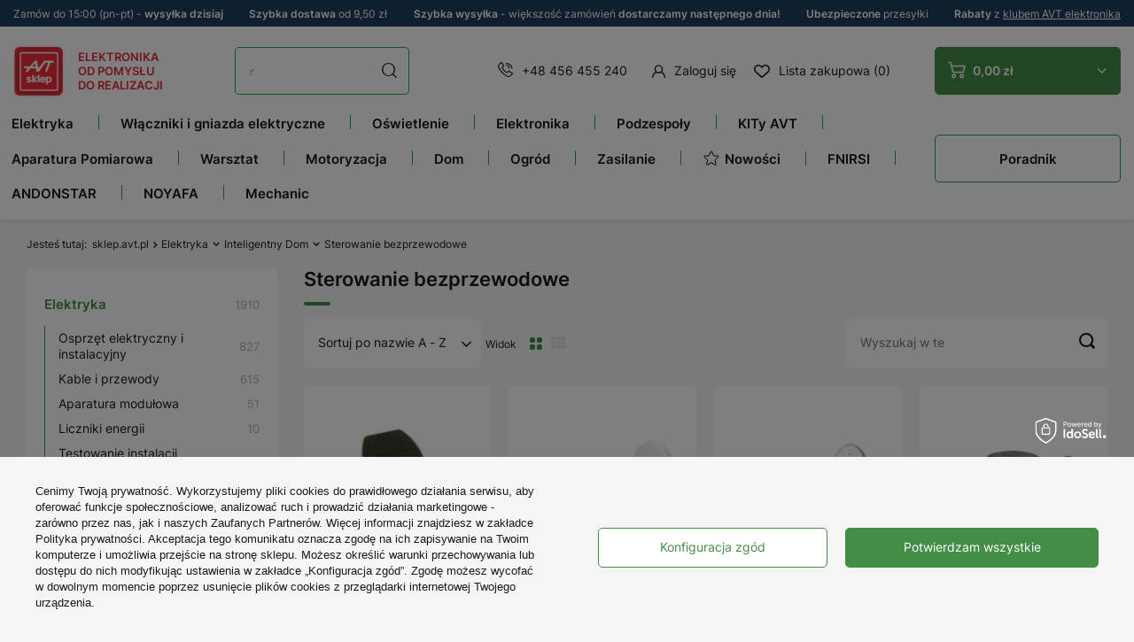

--- FILE ---
content_type: text/html; charset=utf-8
request_url: https://sklep.avt.pl/pl/menu/sterowanie-bezprzewodowe-526.html
body_size: 68300
content:
<!DOCTYPE html>
<html lang="pl" class="--freeShipping --vat --gross --top-info-active" ><head><meta name='viewport' content='user-scalable=no, initial-scale = 1.0, maximum-scale = 1.0, width=device-width, viewport-fit=cover'/><meta http-equiv="Content-Type" content="text/html; charset=utf-8"><meta http-equiv="X-UA-Compatible" content="IE=edge"><title>Sterowanie bezprzewodowe - Sklep AVT</title><meta name="description" content="Sterowanie bezprzewodowe ✔️ Sprawdź ofertę sklepu AVT ✔️ Bezpieczne zakupy i sprawna realizacja zamówienia!"><link rel="icon" href="/gfx/pol/favicon.ico"><meta name="theme-color" content="#448D47"><meta name="msapplication-navbutton-color" content="#448D47"><meta name="apple-mobile-web-app-status-bar-style" content="#448D47"><link rel="preload stylesheet" as="style" href="/gfx/pol/style.css.gzip?r=1768839913"><script>var app_shop={urls:{prefix:'data="/gfx/'.replace('data="', '')+'pol/',graphql:'/graphql/v1/'},vars:{priceType:'gross',priceTypeVat:true,productDeliveryTimeAndAvailabilityWithBasket:false,geoipCountryCode:'US',fairShopLogo: { enabled: false, image: '/gfx/standards/safe_light.svg'},currency:{id:'PLN',symbol:'zł',country:'pl',format:'###,##0.00',beforeValue:false,space:true,decimalSeparator:',',groupingSeparator:' '},language:{id:'pol',symbol:'pl',name:'Polski'},},txt:{priceTypeText:' brutto',},fn:{},fnrun:{},files:[],graphql:{}};const getCookieByName=(name)=>{const value=`; ${document.cookie}`;const parts = value.split(`; ${name}=`);if(parts.length === 2) return parts.pop().split(';').shift();return false;};if(getCookieByName('freeeshipping_clicked')){document.documentElement.classList.remove('--freeShipping');}if(getCookieByName('rabateCode_clicked')){document.documentElement.classList.remove('--rabateCode');}function hideClosedBars(){const closedBarsArray=JSON.parse(localStorage.getItem('closedBars'))||[];if(closedBarsArray.length){const styleElement=document.createElement('style');styleElement.textContent=`${closedBarsArray.map((el)=>`#${el}`).join(',')}{display:none !important;}`;document.head.appendChild(styleElement);}}hideClosedBars();</script><meta name="robots" content="index,follow"><meta name="rating" content="general"><meta name="Author" content="Sklep AVT na bazie IdoSell (www.idosell.com/shop).">
<!-- Begin LoginOptions html -->

<style>
#client_new_social .service_item[data-name="service_Apple"]:before, 
#cookie_login_social_more .service_item[data-name="service_Apple"]:before,
.oscop_contact .oscop_login__service[data-service="Apple"]:before {
    display: block;
    height: 2.6rem;
    content: url('/gfx/standards/apple.svg?r=1743165583');
}
.oscop_contact .oscop_login__service[data-service="Apple"]:before {
    height: auto;
    transform: scale(0.8);
}
#client_new_social .service_item[data-name="service_Apple"]:has(img.service_icon):before,
#cookie_login_social_more .service_item[data-name="service_Apple"]:has(img.service_icon):before,
.oscop_contact .oscop_login__service[data-service="Apple"]:has(img.service_icon):before {
    display: none;
}
</style>

<!-- End LoginOptions html -->

<!-- Open Graph -->
<meta property="og:type" content="website"><meta property="og:url" content="https://sklep.avt.pl/pl/menu/sterowanie-bezprzewodowe-526.html
"><meta property="og:title" content="Sterowanie bezprzewodowe - Sklep AVT"><meta property="og:description" content="Sterowanie bezprzewodowe ✔️ Sprawdź ofertę sklepu AVT ✔️ Bezpieczne zakupy i sprawna realizacja zamówienia!"><meta property="og:site_name" content="Sklep AVT"><meta property="og:locale" content="pl_PL"><meta property="og:image" content="https://sklep.avt.pl/hpeciai/8f2c775665b24a534e8952f396daee2b/pol_pl_Nadajnik-zdalnego-sterowania-RF-z-portem-USB-zestaw-do-samodzielnego-zlutowania-K8074-175242_1.jpg"><meta property="og:image:width" content="450"><meta property="og:image:height" content="450"><link rel="manifest" href="https://sklep.avt.pl/data/include/pwa/1/manifest.json?t=3"><meta name="apple-mobile-web-app-capable" content="yes"><meta name="apple-mobile-web-app-status-bar-style" content="black"><meta name="apple-mobile-web-app-title" content="sklep.avt.pl"><link rel="apple-touch-icon" href="/data/include/pwa/1/icon-128.png"><link rel="apple-touch-startup-image" href="/data/include/pwa/1/logo-512.png" /><meta name="msapplication-TileImage" content="/data/include/pwa/1/icon-144.png"><meta name="msapplication-TileColor" content="#2F3BA2"><meta name="msapplication-starturl" content="/"><script type="application/javascript">var _adblock = true;</script><script async src="/data/include/advertising.js"></script><script type="application/javascript">var statusPWA = {
                online: {
                    txt: "Połączono z internetem",
                    bg: "#5fa341"
                },
                offline: {
                    txt: "Brak połączenia z internetem",
                    bg: "#eb5467"
                }
            }</script><script async type="application/javascript" src="/ajax/js/pwa_online_bar.js?v=1&r=6"></script><script >
window.dataLayer = window.dataLayer || [];
window.gtag = function gtag() {
dataLayer.push(arguments);
}
gtag('consent', 'default', {
'ad_storage': 'denied',
'analytics_storage': 'denied',
'ad_personalization': 'denied',
'ad_user_data': 'denied',
'wait_for_update': 500
});

gtag('set', 'ads_data_redaction', true);
</script><script id="iaiscript_1" data-requirements="W10=" data-ga4_sel="ga4script">
window.iaiscript_1 = `<${'script'}  class='google_consent_mode_update'>
gtag('consent', 'update', {
'ad_storage': 'granted',
'analytics_storage': 'granted',
'ad_personalization': 'granted',
'ad_user_data': 'granted'
});
</${'script'}>`;
</script>
<!-- End Open Graph -->

<link rel="canonical" href="https://sklep.avt.pl/pl/menu/sterowanie-bezprzewodowe-526.html" />

                <!-- Global site tag (gtag.js) -->
                <script  async src="https://www.googletagmanager.com/gtag/js?id=G-0000000000"></script>
                <script >
                    window.dataLayer = window.dataLayer || [];
                    window.gtag = function gtag(){dataLayer.push(arguments);}
                    gtag('js', new Date());
                    
                    gtag('config', 'G-0000000000');

                </script>
                <link rel="stylesheet" type="text/css" href="/data/designs/63874edadf0d92.51142916_242/gfx/pol/custom.css.gzip?r=1768840038">            <!-- Google Tag Manager -->
                    <script >(function(w,d,s,l,i){w[l]=w[l]||[];w[l].push({'gtm.start':
                    new Date().getTime(),event:'gtm.js'});var f=d.getElementsByTagName(s)[0],
                    j=d.createElement(s),dl=l!='dataLayer'?'&l='+l:'';j.async=true;j.src=
                    'https://www.googletagmanager.com/gtm.js?id='+i+dl;f.parentNode.insertBefore(j,f);
                    })(window,document,'script','dataLayer','GTM-5LGGFG');</script>
            <!-- End Google Tag Manager -->
<!-- Begin additional html or js -->


<!--1|1|2| modified: 2024-11-20 18:49:36-->
<script type="application/ld+json">
{
  "@context": "https://schema.org",
  "@type": "ElectronicsStore",
  "name": "Sklep elektroniczny AVT",
  "image": "https://sklep.avt.pl/data/gfx/mask/pol/logo_1_big.png",
  "@id": "",
  "url": "https://sklep.avt.pl/",
  "telephone": "+48 456 455 240",
  "priceRange": "zł",
  "address": {
    "@type": "PostalAddress",
    "streetAddress": "Leszczynowa 11",
    "addressLocality": "Warszawa",
    "postalCode": "03-197",
    "addressCountry": "PL"
  },
  "geo": {
    "@type": "GeoCoordinates",
    "latitude": 52.306051,
    "longitude": 20.9832114
  },
  "openingHoursSpecification": {
    "@type": "OpeningHoursSpecification",
    "dayOfWeek": [
      "Monday",
      "Tuesday",
      "Wednesday",
      "Thursday",
      "Friday"
    ],
    "opens": "08:00",
    "closes": "16:00"
  },
  "sameAs": [
    "https://www.facebook.com/p/Sklep-AVT-10007005531894",
    "https://www.youtube.com/@serwisAVT"
  ] 
}
</script>
<!--3|1|4| modified: 2024-01-09 10:03:26-->
<style>

#search_other_categories a img {
    border: 1px solid #eee !important;
}

#search_other_categories a span {
    font-size: 13px !important;
}

.zk-arrow-left {
	top: 0;
	left: 0;
	cursor: pointer;
	user-select: none;
	border: 1px solid #16ad39;
	min-width: 30px !important;
	height: 30px;
	margin: 0 !important;
	display: flex;
	justify-content: center;
	align-items: center;
	position: absolute !important;
	left: 0;
	background: #fff;
	z-index: 100;
	top: 96px;
}

.zk-arrow-right {
	position: absolute;
	cursor: pointer;
	top: 0;
	user-select: none;
	right: 0;
	border: 1px solid #16ad39;
	min-width: 30px;
	height: 30px;
	display: flex;
	justify-content: center;
	align-items: center;
	position: absolute !important;
	right: 0;
	background: #fff;
	z-index: 100;
	top: 96px;
}

.search_description__wrapper .zk-arrow-left, .search_description__wrapper .zk-arrow-right {
    top: 25px !important;
}

.blog-linking-wrapper {
	position: relative;
}

	.blog-linking-nav-container {
    display: flex;
    overflow-x: scroll;
    margin: 10px auto;
    width: 92%;
	position: relative;
margin-bottom: 30px;
}
.blog-linking-nav-element {
    flex-flow: row wrap;
    align-items: center;
    justify-content: center;
    align-content: center;
    justify-items: center;
    font-size: 1.1em;
    border: 1px solid #16ad39;
    padding: 20px 15px;
    font-weight: bold;
    border-radius: 5px;
    transition: .1s linear;
    margin: 10px 5px;
    color: #000;
    text-decoration: none;
    display: flex;
    min-width: fit-content;
}


.blog-linking-nav-container::-webkit-scrollbar {
    width: 10px;
    height: 10px;
}

.blog-linking-nav-container::-webkit-scrollbar-thumb {
    background-color: #999999;
    border-radius: 10px;
    border: 3px solid #fff;
}

.blog-linking-header {
    margin-top:40px;
}

@media (max-width: 768px) {
.blog-linking-nav-container {
    width: 90%;
}
}

@media (max-width: 680px) {

.zk-arrow-left, .zk-arrow-right {
    position: static !important;
display: inline-flex;
    width: 50%;
    font-size: 40px;
     height: auto;
margin-top: -10px !important;
margin-bottom: 30px !important;
}

a.zk-arrow-right {
    border-left: 0;
}

.blog-linking-nav-container {
    width: 100%;
}

}

</style>
<!--4|1|5| modified: 2023-11-15 15:03:59-->
<script>
const HandleBlogProducts = (() => {
    
    return {

        init() {        
            document.addEventListener('DOMContentLoaded', this.moveProducts)
        },

        moveProducts() {       
            let blogProducts = document.querySelector('.blog-item_page #blog_item_associated');
            if (blogProducts) {
                let headingsArr = [];
                headingsArr = document.querySelectorAll(".blog-item_page #layout #content #blog-item .blog-item_sub h2");
                if (headingsArr && headingsArr.length > 1) {
                    let blogContainer = headingsArr[1].parentNode;
                    blogContainer.insertBefore(blogProducts, headingsArr[1]);
                }
            }
        }
    }
})();

HandleBlogProducts.init();
</script>
<!--6|1|5| modified: 2024-01-09 09:56:28-->
<script>

        (() => {
            
            document.addEventListener('DOMContentLoaded', () => {

                const descriptionWrapperBelowListing = document.querySelector('.--bottom > .search_description__wrapper');
                const breadcrumbHandler = document.querySelectorAll('.list_wrapper > ol > li');

                if ( !descriptionWrapperBelowListing || !breadcrumbHandler )
                    return;

                const linkingNodes = [];
                const breadcrumbContent = breadcrumbHandler[breadcrumbHandler.length - 2].querySelectorAll('ul.breadcrumbs__sub > li');

                if ( breadcrumbContent && breadcrumbContent.length > 0 ) {

                    const linkingContainer = document.createElement('div');
                    const currentCategoryHeader = document.querySelector('h1.headline > span.headline__name');

                    breadcrumbContent.forEach((elem) => {
                        const link = elem.querySelector('a');
                        
                        if ( link && link.href ) {

                            const { href, innerText: name } = link;

                            if (name.startsWith("[") && name.endsWith("]")) {
                                return;
                            }

                            if ( currentCategoryHeader && currentCategoryHeader.innerText.length > 0 && currentCategoryHeader.innerText === name ) {
                                return;
                            }

                            const newLink = createLinkElement({ href, name });
                            linkingNodes.push(newLink);

                        } else
                            return;

                    });

                    linkingNodes.forEach((elem) => linkingContainer.appendChild(elem));
                    linkingContainer.classList.add("blog-linking-nav-container");

                    let linkingWrapperZ = document.createElement('div');
                    linkingWrapperZ.classList.add('blog-linking-wrapper');

                    linkingWrapperZ.appendChild(linkingContainer);

                    let bottomDescClass = ".--bottom > .search_description__wrapper";
                    appendToBottomDescription(bottomDescClass, linkingWrapperZ);

                }

                function createLinkElement({ href, name }) {
                    const newLink = document.createElement('a');
                    newLink.classList.add("blog-linking-nav-element");
                    newLink.href = href;
                    newLink.innerHTML = name;
                    return newLink;
                }

                function appendToBottomDescription(handler, element) {

                    let spanAsHeader = document.createElement('span');
                    spanAsHeader.classList.add('headline');

                    let innerSpan = document.createElement('span');
                    innerSpan .classList.add('headline__name');
                    innerSpan.innerText = "Przejdź do";

                    spanAsHeader.appendChild(innerSpan);

                    let e = document.querySelector(handler);
                    if ( e ) {
                        e.insertAdjacentElement("afterbegin", element);
                        e.insertAdjacentElement("afterbegin", spanAsHeader);
                   }
                    else
                        return;
                }

            });
            
        })();

</script>
<!--16|1|5-->
<meta name="google-site-verification" content="CmseOXFP4oAgR3WDFILPFILSoCztsjdKIsGJs5yPCrA" />
<!--7|1|6| modified: 2024-02-26 13:56:31-->
<style>
#search_other_categories a img {
    border: 1px solid #eee !important;
    background: #fff;
    min-height: 97px;
    max-height: 97px;
}
</style>
<!--8|1|6| modified: 2024-02-26 13:56:31-->
<style>
.blog_image {
    position: absolute;
    width: 1px;
    height: 1px;
    margin: -1px;
    border: 0;
    padding: 0;
    white-space: nowrap;
    clip-path: inset(100%);
    clip: rect(0 0 0 0);
    overflow: hidden;
}

.table-of-contents {
    width: fit-content;
    border: 1px solid #CFCDCD;
    box-sizing: border-box;
    padding: 12px 20px;
    margin: 0 auto 30px auto;
    min-width: 430px !important;
    border-radius: 12px;
}

    .toc-header {
        text-align: center;
        padding-bottom: 15px;
        font-weight: bold;
        font-size: 1.5em;
    }

    .toc-list > li > a {
        margin: 5px 0;
        width: fit-content;
        display: block;
        font-size: 1.1em;
    }

    @media (max-width: 768px) {
        .table-of-contents {
            width: 100% !important;
            max-width: 100% !important;
            min-width: 100% !important;
            padding: 10px;
        }
    }
</style>
<!--12|1|6| modified: 2024-02-26 13:56:31-->
<style>
.block__featured--snippet {
    border: 1px solid #16ad39;
    border-radius: 1em;
    padding: 1em;
}

.block__featured--snippet h3 {
    text-align: center;
}

.block__featured--snippet p {
    text-align: justify;
}
</style>
<!--13|1|6| modified: 2024-02-26 13:56:31-->
<style>
.search_description.--bottom .search_categoriesdescription_next > * {
	display: block; 
}
.search_description.--bottom .show_description,
.search_description.--bottom .hide_description,
.search_description.--bottom .search_categoriesdescription_next > style,
.search_description.--bottom .search_categoriesdescription_next > script {
	display: none; 
}
</style>
<!--14|1|6| modified: 2024-02-26 13:56:59-->
<style>
@media only screen and (max-width: 756px) {
.projector_details__bottom_wrapper .projector_details__actions .projector_details__action .share-tooltip {
left: 0;
}
.projector_details__bottom_wrapper .projector_details__actions .projector_details__action .share-tooltip:after {
left: 9%;
}
}
</style>
<!--20|1|9| modified: 2024-11-18 12:15:32-->
<style>
	aside #menu_navbar li[data-name="nazwa_kategorii_1"] {display: none;}
	aside #menu_navbar li[data-name="nazwa_kategorii_2"] {display: none;}
        aside #menu_navbar li[data-name="STREFA MAREK"] {display: none;}
        aside #menu_navbar li[data-name="nazwa_kategorii_3"] {display: none;}
        aside #menu_navbar li[data-name="nazwa_kategorii_4"] {display: none;}
        aside #menu_navbar li[data-name="UNI-T"] {display: none;}
        aside #menu_navbar li[data-name="FNIRSI"] {display: none;}
        aside #menu_navbar li[data-name="ANDONSTAR"] {display: none;}
        aside #menu_navbar li[data-name="HANTEK"] {display: none;}
        aside #menu_navbar li[data-name="NOYAFA"] {display: none;}
        aside #menu_navbar li[data-name="TruckLED"] {display: none;}
        aside #menu_navbar li[data-name="Pomysł na Prezent"] {display: none;}
</style>

<!-- End additional html or js -->
<script src="/inPost/inpostPayNew.js"></script><script src="https://inpostpay-widget-v2.inpost.pl/inpostpay.widget.v2.js"></script><script type="text/javascript" src="/expressCheckout/smileCheckout.php?v=3"></script><style>express-checkout:not(:defined){-webkit-appearance:none;background:0 0;display:block !important;outline:0;width:100%;min-height:48px;position:relative}</style><link rel="preload" as="image" media="(max-width: 420px)" href="/hpeciai/d6bb46977f9d9ff98e10c251694abf6e/pol_is_Nadajnik-zdalnego-sterowania-RF-z-portem-USB-zestaw-do-samodzielnego-zlutowania-K8074-175242jpg"><link rel="preload" as="image" media="(min-width: 420.1px)" href="/hpeciai/d0e0db384223c7c6d72c6c451b6ff3bd/pol_il_Nadajnik-zdalnego-sterowania-RF-z-portem-USB-zestaw-do-samodzielnego-zlutowania-K8074-175242jpg"><link rel="preload" as="image" media="(max-width: 420px)" href="/hpeciai/a925618f11efbdba2d12980e4eddb681/pol_is_Zestaw-gniazd-bezprzewodowych-sterowanych-pilotem-2-1-MINI-ORNO-GB-439-186797webp"><link rel="preload" as="image" media="(min-width: 420.1px)" href="/hpeciai/21053f4a96278d275ac5fcc1b0e97d6f/pol_il_Zestaw-gniazd-bezprzewodowych-sterowanych-pilotem-2-1-MINI-ORNO-GB-439-186797webp"><link rel="stylesheet" type="text/css" href="/gfx/pol/search_style.css.gzip?r=1768839913"></head><body><div id="container" class="search_page container max-width-1410"><header class=" commercial_banner"><script class="ajaxLoad">
                app_shop.vars.vat_registered = "true";
                app_shop.vars.currency_format = "###,##0.00";
                
                    app_shop.vars.currency_before_value = false;
                
                    app_shop.vars.currency_space = true;
                
                app_shop.vars.symbol = "zł";
                app_shop.vars.shippingfree = "350.00";
                app_shop.vars.id= "PLN";
                app_shop.vars.baseurl = "http://sklep.avt.pl/";
                app_shop.vars.sslurl= "https://sklep.avt.pl/";
                app_shop.vars.curr_url= "%2Fpl%2Fmenu%2Fsterowanie-bezprzewodowe-526.html";
                

                var currency_decimal_separator = ',';
                var currency_grouping_separator = ' ';

                
                    app_shop.vars.blacklist_extension = ["exe","com","swf","js","php"];
                
                    app_shop.vars.blacklist_mime = ["application/javascript","application/octet-stream","message/http","text/javascript","application/x-deb","application/x-javascript","application/x-shockwave-flash","application/x-msdownload"];
                
                    app_shop.urls.contact = "/pl/contact.html";
                </script><div id="viewType" style="display:none"></div><div class="top-info"><div class="menu_button_wrapper"><div> Zamów do 15:00 (pn-pt) - <strong>wysyłka dzisiaj </strong></div></div><div class="menu_button_wrapper"><div><strong>Szybka dostawa</strong> od 9,50 zł</div></div><div class="menu_button_wrapper"><div><strong>Szybka wysyłka</strong> - większość zamówień <strong>dostarczamy następnego dnia!</strong></div></div><div class="menu_button_wrapper"><div><strong>Ubezpieczone </strong> przesyłki</div></div><div class="menu_button_wrapper"><div><strong>Rabaty</strong> z <a href="/Klub-AVT-Elektronika-cinfo-pol-31.html">klubem AVT elektronika</a></div></div></div><div id="logo" class="d-flex align-items-center"><a href="/" target="_self"><img src="/data/gfx/mask/pol/logo_1_big.png" alt="Sklep.AVT.pl" width="76" height="78">
			
			Elektronika<br>
			od pomysłu<br>
			do realizacji
		</a></div><form action="https://sklep.avt.pl/pl/search.html" method="get" id="menu_search" class="menu_search"><a href="#showSearchForm" class="menu_search__mobile"></a><div class="menu_search__block"><div class="menu_search__item --input"><input class="menu_search__input" type="text" name="text" autocomplete="off" placeholder="Wyszukaj w tej kategorii"><button class="menu_search__submit" type="submit"></button></div><div class="menu_search__item --results search_result"></div></div></form><div id="menu_settings" class="align-items-center justify-content-center justify-content-lg-end"><div id="salesmanago_icon_desktop"></div><div class="contact_type_phone"><a href="tel:+48456455240">+48 456 455 240</a></div><div id="menu_additional"><a class="account_link" href="https://sklep.avt.pl/pl/login.html">Zaloguj się</a><div class="shopping_list_top" data-empty="true"><a href="https://sklep.avt.pl/pl/shoppinglist" class="wishlist_link slt_link">Lista zakupowa (0)</a><div class="slt_lists"><ul class="slt_lists__nav"><li class="slt_lists__nav_item" data-list_skeleton="true" data-list_id="true" data-shared="true"><a class="slt_lists__nav_link" data-list_href="true"><span class="slt_lists__nav_name" data-list_name="true"></span><span class="slt_lists__count" data-list_count="true">0</span></a></li></ul><span class="slt_lists__empty">Dodaj do niej produkty, które lubisz i chcesz kupić później.</span></div></div></div></div><div class="shopping_list_top_mobile d-md-none" data-empty="true"><div id="salesmanago_icon_mobile"></div><a href="https://sklep.avt.pl/pl/shoppinglist" class="sltm_link"><i class="icon-heart-new"></i></a></div><div class="sl_choose sl_dialog"><div class="sl_choose__wrapper sl_dialog__wrapper"><div class="sl_choose__item --top sl_dialog_close mb-2"><strong class="sl_choose__label">Zapisz na liście zakupowej</strong></div><div class="sl_choose__item --lists" data-empty="true"><div class="sl_choose__list f-group --radio m-0 d-md-flex align-items-md-center justify-content-md-between" data-list_skeleton="true" data-list_id="true" data-shared="true"><input type="radio" name="add" class="sl_choose__input f-control" id="slChooseRadioSelect" data-list_position="true"><label for="slChooseRadioSelect" class="sl_choose__group_label f-label py-4" data-list_position="true"><span class="sl_choose__sub d-flex align-items-center"><span class="sl_choose__name" data-list_name="true"></span><span class="sl_choose__count" data-list_count="true">0</span></span></label><button type="button" class="sl_choose__button --desktop btn --solid">Zapisz</button></div></div><div class="sl_choose__item --create sl_create mt-4"><a href="#new" class="sl_create__link  align-items-center">Stwórz nową listę zakupową</a><form class="sl_create__form align-items-center"><div class="sl_create__group f-group --small mb-0"><input type="text" class="sl_create__input f-control" required="required"><label class="sl_create__label f-label">Nazwa nowej listy</label></div><button type="submit" class="sl_create__button btn --solid ml-2 ml-md-3">Utwórz listę</button></form></div><div class="sl_choose__item --mobile mt-4 d-flex justify-content-center d-md-none"><button class="sl_choose__button --mobile btn --solid --large">Zapisz</button></div></div></div><div id="menu_basket" class="topBasket btn --solid --secondary"><a class="topBasket__sub" href="/basketedit.php"><span class="badge badge-info"></span><strong class="topBasket__price" style="display: none;">0,00 zł</strong></a><div class="topBasket__details --products" style="display: none;"><div class="topBasket__block --labels"><label class="topBasket__item --name">Produkt</label><label class="topBasket__item --sum">Ilość</label><label class="topBasket__item --prices">Cena</label></div><div class="topBasket__block --products"></div></div><div class="topBasket__details --shipping" style="display: none;"><div class="--free"><span class="topBasket__name">Do <b>darmowej dostawy</b> brakuje Ci</span><span id="shipppingFree"></span></div><div class="--cost"><span class="topBasket__name">Koszt dostawy od</span><span id="shipppingCost"></span><span class="topBasket__free d-none">Uzyskałeś darmową dostawę!</span></div></div><script>
						app_shop.vars.cache_html = true;
					</script></div><nav id="menu_categories3" class="wide"><button type="button" class="navbar-toggler"><i class="icon-burger-new"></i></button><div class="navbar-collapse" id="menu_navbar3"><ul class="navbar-nav"><li class="nav-item active"><a  href="/pl/menu/elektryka-1454.html" target="_self" title="Elektryka" class="nav-link active noevent" >Elektryka</a><ul class="navbar-subnav"><li class="nav-item"><a  href="/pl/menu/osprzet-elektryczny-i-instalacyjny-752.html" target="_self" title="Osprzęt elektryczny i instalacyjny" class="nav-link" >Osprzęt elektryczny i instalacyjny</a><ul class="navbar-subsubnav more"><li class="nav-item"><a  href="/pl/menu/wlaczniki-swiatla-951.html" target="_self" title="Włączniki światła" class="nav-link" >Włączniki światła</a></li><li class="nav-item"><a  href="/pl/menu/gniazda-elektryczne-950.html" target="_self" title="Gniazda elektryczne" class="nav-link" >Gniazda elektryczne</a></li><li class="nav-item"><a  href="/pl/menu/gniazda-antenowe-1066.html" target="_self" title="Gniazda antenowe" class="nav-link" >Gniazda antenowe</a></li><li class="nav-item"><a  href="/pl/menu/gniazda-multimedialne-1067.html" target="_self" title="Gniazda multimedialne" class="nav-link" >Gniazda multimedialne</a></li><li class="nav-item"><a  href="/pl/menu/gniazda-ladowarki-usb-1539.html" target="_self" title="Gniazda ładowarki USB" class="nav-link" >Gniazda ładowarki USB</a></li><li class="nav-item"><a  href="/pl/menu/gniazda-glosnikowe-4192.html" target="_self" title="Gniazda głośnikowe" class="nav-link" >Gniazda głośnikowe</a></li><li class="nav-item"><a  href="/pl/menu/ramki-do-gniazd-i-wlacznikow-900.html" target="_self" title="Ramki do gniazd i włączników" class="nav-link" >Ramki do gniazd i włączników</a></li><li class="nav-item"><a  href="/pl/menu/sciemniacze-swiatla-4746.html" target="_self" title="Ściemniacze światła" class="nav-link" >Ściemniacze światła</a></li><li class="nav-item"><a  href="/pl/menu/puszki-elektryczne-753.html" target="_self" title="Puszki elektryczne" class="nav-link" >Puszki elektryczne</a></li></ul></li><li class="nav-item"><a  href="/pl/menu/kable-i-przewody-216.html" target="_self" title="Kable i przewody" class="nav-link" >Kable i przewody</a><ul class="navbar-subsubnav more"><li class="nav-item"><a  href="/pl/menu/akcesoria-do-przewodow-284.html" target="_self" title="Akcesoria do przewodów" class="nav-link" >Akcesoria do przewodów</a></li><li class="nav-item"><a  href="/pl/menu/drut-nawojowy-457.html" target="_self" title="Drut nawojowy" class="nav-link" >Drut nawojowy</a></li><li class="nav-item"><a  href="/pl/menu/przewody-glosnikowe-278.html" target="_self" title="Przewody głośnikowe" class="nav-link" >Przewody głośnikowe</a></li><li class="nav-item"><a  href="/pl/menu/przewody-koncentryczne-738.html" target="_self" title="Przewody koncentryczne" class="nav-link" >Przewody koncentryczne</a></li><li class="nav-item"><a  href="/pl/menu/przewody-mikrofonowe-276.html" target="_self" title="Przewody mikrofonowe" class="nav-link" >Przewody mikrofonowe</a></li><li class="nav-item"><a  href="/pl/menu/przewody-montazowe-kynar-514.html" target="_self" title="Przewody montażowe Kynar" class="nav-link" >Przewody montażowe Kynar</a></li><li class="nav-item"><a  href="/pl/menu/przewody-montazowe-lgy-569.html" target="_self" title="Przewody montażowe LgY" class="nav-link" >Przewody montażowe LgY</a></li><li class="nav-item"><a  href="/pl/menu/przewody-silikonowe-898.html" target="_self" title="Przewody silikonowe" class="nav-link" >Przewody silikonowe</a></li><li class="nav-item"><a  href="/pl/menu/przewody-telefoniczne-277.html" target="_self" title="Przewody telefoniczne" class="nav-link" >Przewody telefoniczne</a></li><li class="nav-item"><a  href="/pl/menu/przewody-wielozylowe-omy-1074.html" target="_self" title="Przewody wielożyłowe OMY" class="nav-link" >Przewody wielożyłowe OMY</a></li><li class="nav-item"><a  href="/pl/menu/przewody-wielozylowe-yly-s-1014.html" target="_self" title="Przewody wielożyłowe YLY-s" class="nav-link" >Przewody wielożyłowe YLY-s</a></li><li class="nav-item"><a  href="/pl/menu/przewody-wstazkowe-tasmy-217.html" target="_self" title="Przewody wstążkowe, taśmy" class="nav-link" >Przewody wstążkowe, taśmy</a></li><li class="nav-item"><a  href="/pl/menu/przewody-zasilajace-280.html" target="_self" title="Przewody zasilające" class="nav-link" >Przewody zasilające</a></li><li class="nav-item"><a  href="/pl/menu/przylacza-kablowe-279.html" target="_self" title="Przyłącza kablowe" class="nav-link" >Przyłącza kablowe</a></li><li class="nav-item"><a  href="/pl/menu/skretka-533.html" target="_self" title="Skrętka" class="nav-link" >Skrętka</a></li><li class="nav-item"><a  href="/pl/menu/przewody-grzewcze-1110.html" target="_self" title="Przewody grzewcze" class="nav-link" >Przewody grzewcze</a></li><li class="nav-item --extend"><a href="" class="nav-link" txt_alt="- Zwiń">+ Rozwiń</a></li></ul></li><li class="nav-item"><a  href="/pl/menu/aparatura-modulowa-4172.html" target="_self" title="Aparatura modułowa" class="nav-link" >Aparatura modułowa</a><ul class="navbar-subsubnav"><li class="nav-item"><a  href="/pl/menu/styczniki-836.html" target="_self" title="Styczniki" class="nav-link" >Styczniki</a></li><li class="nav-item"><a  href="/pl/menu/bloki-rozdzielcze-1804.html" target="_self" title="Bloki rozdzielcze" class="nav-link" >Bloki rozdzielcze</a></li><li class="nav-item"><a  href="/pl/menu/przekazniki-instalacyjne-1807.html" target="_self" title="Przekaźniki instalacyjne" class="nav-link" >Przekaźniki instalacyjne</a></li><li class="nav-item"><a  href="/pl/menu/liczniki-energii-na-szyne-1809.html" target="_self" title="Liczniki energii na szynę" class="nav-link" >Liczniki energii na szynę</a></li><li class="nav-item"><a  href="/pl/menu/programatory-na-din-1808.html" target="_self" title="Programatory na DIN" class="nav-link" >Programatory na DIN</a></li><li class="nav-item"><a  href="/pl/menu/zasilacze-na-szyne-1077.html" target="_self" title="Zasilacze na szynę" class="nav-link" >Zasilacze na szynę</a></li><li class="nav-item"><a  href="https://sklep.avt.pl/pl/menu/zlaczki-instalacyjne-1811.html" target="_self" title="Złączki zaciskowe" class="nav-link" >Złączki zaciskowe</a></li><li class="nav-item"><a  href="https://sklep.avt.pl/pl/menu/obudowy-na-szyne-din-711.html" target="_self" title="Obudowy DIN" class="nav-link" >Obudowy DIN</a></li></ul></li><li class="nav-item empty"><a  href="/pl/menu/liczniki-energii-531.html" target="_self" title="Liczniki energii" class="nav-link" >Liczniki energii</a></li><li class="nav-item"><a  href="/pl/menu/testowanie-instalacji-elektrycznych-4198.html" target="_self" title="Testowanie instalacji elektrycznych" class="nav-link" >Testowanie instalacji elektrycznych</a><ul class="navbar-subsubnav"><li class="nav-item"><a  href="/pl/menu/detektory-1814.html" target="_self" title="Detektory" class="nav-link" >Detektory</a></li><li class="nav-item"><a  href="/pl/menu/probniki-napiecia-1813.html" target="_self" title="Próbniki napięcia" class="nav-link" >Próbniki napięcia</a></li><li class="nav-item"><a  href="https://sklep.avt.pl/pl/menu/mierniki-cegowe-260.html" target="_self" title="Multimetry cęgowe" class="nav-link" >Multimetry cęgowe</a></li><li class="nav-item"><a  href="https://sklep.avt.pl/pl/menu/mierniki-rezystancji-547.html" target="_self" title="Pomiar rezystancji" class="nav-link" >Pomiar rezystancji</a></li><li class="nav-item"><a  href="/pl/menu/testery-4224.html" target="_self" title="Testery" class="nav-link" >Testery</a></li></ul></li><li class="nav-item"><a  href="/pl/menu/technika-solarna-782.html" target="_self" title="Technika Solarna" class="nav-link" >Technika Solarna</a><ul class="navbar-subsubnav"><li class="nav-item"><a  href="/pl/menu/panele-solarne-783.html" target="_self" title="Panele solarne" class="nav-link" >Panele solarne</a></li><li class="nav-item"><a  href="/pl/menu/zlacza-do-paneli-solarnych-865.html" target="_self" title="Złącza do paneli solarnych" class="nav-link" >Złącza do paneli solarnych</a></li><li class="nav-item"><a  href="/pl/menu/akcesoria-do-paneli-solarnych-864.html" target="_self" title="Akcesoria do paneli solarnych" class="nav-link" >Akcesoria do paneli solarnych</a></li></ul></li><li class="nav-item"><a  href="/pl/menu/czujki-i-czujniki-4220.html" target="_self" title="Czujki i czujniki" class="nav-link" >Czujki i czujniki</a><ul class="navbar-subsubnav"><li class="nav-item"><a  href="/pl/menu/czujki-zmierzchu-4221.html" target="_self" title="Czujki zmierzchu" class="nav-link" >Czujki zmierzchu</a></li><li class="nav-item"><a  href="/pl/menu/czujniki-czadu-590.html" target="_self" title="Czujniki czadu" class="nav-link" >Czujniki czadu</a></li><li class="nav-item"><a  href="/pl/menu/czujniki-dymu-484.html" target="_self" title="Czujniki dymu" class="nav-link" >Czujniki dymu</a></li><li class="nav-item"><a  href="/pl/menu/czujniki-gazu-424.html" target="_self" title="Czujniki gazu" class="nav-link" >Czujniki gazu</a></li><li class="nav-item"><a  href="/pl/menu/czujniki-ruchu-347.html" target="_self" title="Czujniki ruchu" class="nav-link" >Czujniki ruchu</a></li><li class="nav-item"><a  href="/pl/menu/czujniki-drzwiowe-kontaktrony-829.html" target="_self" title="Czujniki drzwiowe, kontaktrony" class="nav-link" >Czujniki drzwiowe, kontaktrony</a></li></ul></li><li class="nav-item active"><a  href="/pl/menu/inteligentny-dom-4129.html" target="_self" title="Inteligentny Dom" class="nav-link active" >Inteligentny Dom</a><ul class="navbar-subsubnav"><li class="nav-item active"><a  href="/pl/menu/sterowanie-bezprzewodowe-526.html" target="_self" title="Sterowanie bezprzewodowe" class="nav-link active" >Sterowanie bezprzewodowe</a></li><li class="nav-item"><a  href="/pl/menu/sonoff-1001.html" target="_self" title="SONOFF" class="nav-link" >SONOFF</a></li></ul></li><li class="nav-item"><a  href="/pl/menu/systemy-alarmowe-i-monitoring-346.html" target="_self" title="Systemy alarmowe i monitoring" class="nav-link" >Systemy alarmowe i monitoring</a><ul class="navbar-subsubnav"><li class="nav-item"><a  href="/pl/menu/piloty-samokopiujace-655.html" target="_self" title="Piloty samokopiujące" class="nav-link" >Piloty samokopiujące</a></li><li class="nav-item"><a  href="/pl/menu/dzwonki-i-gongi-530.html" target="_self" title="Dzwonki i gongi" class="nav-link" >Dzwonki i gongi</a></li><li class="nav-item"><a  href="/pl/menu/akcesoria-do-systemow-alarmowych-645.html" target="_self" title="Akcesoria do systemów alarmowych" class="nav-link" >Akcesoria do systemów alarmowych</a></li><li class="nav-item"><a  href="/pl/menu/sygnalizatory-syreny-681.html" target="_self" title="Sygnalizatory, syreny" class="nav-link" >Sygnalizatory, syreny</a></li></ul></li><li class="nav-item empty"><a  href="/pl/menu/drzwiczki-rewizyjne-1898.html" target="_self" title="Drzwiczki rewizyjne" class="nav-link" >Drzwiczki rewizyjne</a></li><li class="nav-item"><a  href="/pl/menu/osprzet-do-zasilania-4219.html" target="_self" title="Osprzęt do zasilania" class="nav-link" >Osprzęt do zasilania</a><ul class="navbar-subsubnav more"><li class="nav-item"><a  href="/pl/menu/listwy-zasilajace-standardowe-399.html" target="_self" title="Listwy zasilające standardowe" class="nav-link" >Listwy zasilające standardowe</a></li><li class="nav-item"><a  href="/pl/menu/listwy-zasilajace-przeciwprzepieciowe-768.html" target="_self" title="Listwy zasilające przeciwprzepięciowe" class="nav-link" >Listwy zasilające przeciwprzepięciowe</a></li><li class="nav-item"><a  href="/pl/menu/listwy-zasilajace-do-warsztatu-775.html" target="_self" title="Listwy zasilające do warsztatu" class="nav-link" >Listwy zasilające do warsztatu</a></li><li class="nav-item"><a  href="/pl/menu/przedluzacze-4139.html" target="_self" title="Przedłużacze" class="nav-link" >Przedłużacze</a></li><li class="nav-item"><a  href="/pl/menu/rozgaleziacze-sieciowe-503.html" target="_self" title="Rozgałęziacze sieciowe" class="nav-link" >Rozgałęziacze sieciowe</a></li><li class="nav-item"><a  href="/pl/menu/wtyki-230v-4218.html" target="_self" title="Wtyki 230V" class="nav-link" >Wtyki 230V</a></li><li class="nav-item"><a  href="/pl/menu/gniazda-230v-4237.html" target="_self" title="Gniazda 230V" class="nav-link" >Gniazda 230V</a></li><li class="nav-item"><a  href="https://sklep.avt.pl/pl/menu/przetwornice-sinus-589.html" target="_self" title="Przetwornice napięcia SINUS" class="nav-link" >Przetwornice napięcia SINUS</a></li><li class="nav-item"><a  href="https://sklep.avt.pl/pl/menu/stabilizatory-napiecia-956.html" target="_self" title="Stabilizacja napięcia" class="nav-link" >Stabilizacja napięcia</a></li></ul></li><li class="nav-item"><a  href="/pl/menu/zlaczki-elektryczne-4225.html" target="_self" title="Złączki elektryczne" class="nav-link" >Złączki elektryczne</a><ul class="navbar-subsubnav"><li class="nav-item"><a  href="/pl/menu/listwy-zaciskowe-1805.html" target="_self" title="Listwy zaciskowe" class="nav-link" >Listwy zaciskowe</a></li><li class="nav-item"><a  href="/pl/menu/plytki-rozgalezne-1806.html" target="_self" title="Płytki rozgałęźne" class="nav-link" >Płytki rozgałęźne</a></li><li class="nav-item"><a  href="/pl/menu/zlaczki-instalacyjne-1811.html" target="_self" title="Złączki instalacyjne" class="nav-link" >Złączki instalacyjne</a></li><li class="nav-item"><a  href="/pl/menu/kostki-elektryczne-4226.html" target="_self" title="Kostki elektryczne" class="nav-link" >Kostki elektryczne</a></li></ul></li></ul></li><li class="nav-item"><a  href="/pl/menu/wlaczniki-i-gniazda-elektryczne-4710.html" target="_self" title="Włączniki i gniazda elektryczne" class="nav-link noevent" >Włączniki i gniazda elektryczne</a><ul class="navbar-subnav"><li class="nav-item"><a  href="/pl/menu/tawoia-glass-4505.html" target="_self" title="TAWOIA Glass" class="nav-link" >TAWOIA Glass</a><ul class="navbar-subsubnav more"><li class="nav-item"><a  href="/pl/menu/gniazda-tawoia-glass-4749.html" target="_self" title="Gniazda Tawoia Glass" class="nav-link" >Gniazda Tawoia Glass</a></li><li class="nav-item"><a  href="/pl/menu/wlaczniki-mechaniczne-tawoia-glass-4750.html" target="_self" title="Włączniki mechaniczne Tawoia Glass" class="nav-link" >Włączniki mechaniczne Tawoia Glass</a></li><li class="nav-item"><a  href="/pl/menu/wlaczniki-szklane-dotykowe-tawoia-glass-4561.html" target="_self" title="Włączniki szklane dotykowe Tawoia Glass" class="nav-link" >Włączniki szklane dotykowe Tawoia Glass</a></li><li class="nav-item"><a  href="/pl/menu/ramki-szklane-tawoia-glass-4518.html" target="_self" title="Ramki szklane Tawoia Glass" class="nav-link" >Ramki szklane Tawoia Glass</a></li><li class="nav-item"><a  href="/pl/menu/ladowarki-usb-tawoia-glass-4752.html" target="_self" title="Ładowarki USB Tawoia Glass" class="nav-link" >Ładowarki USB Tawoia Glass</a></li><li class="nav-item"><a  href="/pl/menu/lampki-schodowe-tawoia-glass-4751.html" target="_self" title="Lampki schodowe Tawoia Glass" class="nav-link" >Lampki schodowe Tawoia Glass</a></li><li class="nav-item"><a  href="/pl/menu/dimmery-tawoia-glass-4754.html" target="_self" title="Dimmery Tawoia Glass" class="nav-link" >Dimmery Tawoia Glass</a></li><li class="nav-item"><a  href="/pl/menu/czujki-pir-tawoia-glass-4753.html" target="_self" title="Czujki PIR Tawoia Glass" class="nav-link" >Czujki PIR Tawoia Glass</a></li><li class="nav-item"><a  href="/pl/menu/moduly-1-2-tawoia-glass-4578.html" target="_self" title="Moduły 1/2 Tawoia Glass" class="nav-link" >Moduły 1/2 Tawoia Glass</a></li></ul></li><li class="nav-item"><a  href="/pl/menu/tawoia-smart-home-4571.html" target="_self" title="TAWOIA Smart Home" class="nav-link" >TAWOIA Smart Home</a><ul class="navbar-subsubnav"><li class="nav-item"><a  href="/pl/menu/gniazda-wifi-bluetooth-tawoia-smart-4573.html" target="_self" title="Gniazda WiFi + Bluetooth Tawoia Smart" class="nav-link" >Gniazda WiFi + Bluetooth Tawoia Smart</a></li><li class="nav-item"><a  href="/pl/menu/wlaczniki-wifi-bluetooth-tawoia-smart-4575.html" target="_self" title="Włączniki WiFi + Bluetooth Tawoia Smart" class="nav-link" >Włączniki WiFi + Bluetooth Tawoia Smart</a></li><li class="nav-item"><a  href="/pl/menu/gniazda-zigbee-tawoia-smart-4572.html" target="_self" title="Gniazda ZigBee Tawoia Smart" class="nav-link" >Gniazda ZigBee Tawoia Smart</a></li><li class="nav-item"><a  href="/pl/menu/wlaczniki-zigbee-tawoia-smart-4574.html" target="_self" title="Włączniki ZigBee Tawoia Smart" class="nav-link" >Włączniki ZigBee Tawoia Smart</a></li><li class="nav-item"><a  href="/pl/menu/sciemniacze-wi-fi-zigbee-tawoia-smart-4872.html" target="_self" title="Ściemniacze Wi-Fi Zigbee Tawoia Smart" class="nav-link" >Ściemniacze Wi-Fi Zigbee Tawoia Smart</a></li></ul></li><li class="nav-item"><a  href="/pl/menu/retro-prl-4726.html" target="_self" title="Retro PRL" class="nav-link" >Retro PRL</a><ul class="navbar-subsubnav"><li class="nav-item"><a  href="/pl/menu/gniazda-retro-4727.html" target="_self" title="Gniazda RETRO" class="nav-link" >Gniazda RETRO</a></li><li class="nav-item"><a  href="/pl/menu/wlaczniki-retro-4729.html" target="_self" title="Włączniki RETRO" class="nav-link" >Włączniki RETRO</a></li><li class="nav-item"><a  href="/pl/menu/puszki-i-uchwyty-retro-4728.html" target="_self" title="Puszki i uchwyty RETRO" class="nav-link" >Puszki i uchwyty RETRO</a></li></ul></li><li class="nav-item"><a  href="/pl/menu/vintage-loft-4740.html" target="_self" title="VINTAGE Loft" class="nav-link" >VINTAGE Loft</a><ul class="navbar-subsubnav"><li class="nav-item"><a  href="/pl/menu/gniazda-vintage-4741.html" target="_self" title="Gniazda VINTAGE" class="nav-link" >Gniazda VINTAGE</a></li><li class="nav-item"><a  href="/pl/menu/wlaczniki-vintage-4743.html" target="_self" title="Włączniki VINTAGE" class="nav-link" >Włączniki VINTAGE</a></li><li class="nav-item"><a  href="/pl/menu/ramki-vintage-4742.html" target="_self" title="Ramki VINTAGE" class="nav-link" >Ramki VINTAGE</a></li><li class="nav-item"><a  href="/pl/menu/gniazda-multimedialne-vintage-4745.html" target="_self" title="Gniazda multimedialne VINTAGE" class="nav-link" >Gniazda multimedialne VINTAGE</a></li></ul></li><li class="nav-item"><a  href="/pl/menu/akcesoria-instalacyjne-4720.html" target="_self" title="Akcesoria instalacyjne" class="nav-link" >Akcesoria instalacyjne</a><ul class="navbar-subsubnav"><li class="nav-item"><a  href="/pl/menu/kostki-elektryczne-4226.html" target="_self" title="Kostki elektryczne" class="nav-link" >Kostki elektryczne</a></li><li class="nav-item"><a  href="/pl/menu/puszki-elektryczne-753.html" target="_self" title="Puszki instalacyjne" class="nav-link" >Puszki instalacyjne</a></li><li class="nav-item"><a  href="/pl/menu/zlaczki-instalacyjne-1811.html" target="_self" title="Złączki elektryczne" class="nav-link" >Złączki elektryczne</a></li><li class="nav-item"><a  href="/pl/menu/przewody-elektryczne-4722.html" target="_self" title="Przewody elektryczne" class="nav-link" >Przewody elektryczne</a></li></ul></li><li class="nav-item empty"><a  href="/pl/menu/probniki-napiecia-1813.html" target="_self" title="Próbniki i testery napięcia" class="nav-link" >Próbniki i testery napięcia</a></li><li class="nav-item"><a  href="/pl/menu/ceramic-loft-4190.html" target="_self" title="CERAMIC Loft" class="nav-link" >CERAMIC Loft</a><ul class="navbar-subsubnav more"><li class="nav-item"><a  href="/pl/menu/gniazda-ceramic-4540.html" target="_self" title="Gniazda CERAMIC" class="nav-link" >Gniazda CERAMIC</a></li><li class="nav-item"><a  href="/pl/menu/wlaczniki-ceramic-4541.html" target="_self" title="Włączniki CERAMIC" class="nav-link" >Włączniki CERAMIC</a></li><li class="nav-item"><a  href="/pl/menu/gniazda-multimedialne-ceramic-4582.html" target="_self" title="Gniazda multimedialne CERAMIC" class="nav-link" >Gniazda multimedialne CERAMIC</a></li><li class="nav-item"><a  href="/pl/menu/ladowarki-usb-ceramic-4583.html" target="_self" title="Ładowarki USB CERAMIC" class="nav-link" >Ładowarki USB CERAMIC</a></li><li class="nav-item"><a  href="/pl/menu/moduly-gniazd-ceramic-4543.html" target="_self" title="Moduły gniazd CERAMIC" class="nav-link" >Moduły gniazd CERAMIC</a></li><li class="nav-item"><a  href="/pl/menu/moduly-wlacznikow-ceramic-4544.html" target="_self" title="Moduły włączników CERAMIC" class="nav-link" >Moduły włączników CERAMIC</a></li><li class="nav-item"><a  href="/pl/menu/ramki-ceramic-4542.html" target="_self" title="Ramki CERAMIC" class="nav-link" >Ramki CERAMIC</a></li><li class="nav-item"><a  href="/pl/menu/uchwyty-kabli-ceramic-4555.html" target="_self" title="Uchwyty kabli CERAMIC" class="nav-link" >Uchwyty kabli CERAMIC</a></li><li class="nav-item"><a  href="/pl/menu/puszki-ceramic-4581.html" target="_self" title="Puszki CERAMIC" class="nav-link" >Puszki CERAMIC</a></li><li class="nav-item"><a  href="/pl/menu/zestawy-w-ramkach-podwojnych-4913.html" target="_self" title="Zestawy w ramkach podwójnych" class="nav-link" >Zestawy w ramkach podwójnych</a></li><li class="nav-item"><a  href="/pl/menu/zestawy-w-ramkach-potrojnych-4914.html" target="_self" title="Zestawy w ramkach potrójnych" class="nav-link" >Zestawy w ramkach potrójnych</a></li><li class="nav-item --extend"><a href="" class="nav-link" txt_alt="- Zwiń">+ Rozwiń</a></li></ul></li><li class="nav-item"><a  href="/pl/menu/oval-i-quad-4730.html" target="_self" title="OVAL i QUAD" class="nav-link" >OVAL i QUAD</a><ul class="navbar-subsubnav more"><li class="nav-item"><a  href="/pl/menu/gniazda-oval-4731.html" target="_self" title="Gniazda OVAL" class="nav-link" >Gniazda OVAL</a></li><li class="nav-item"><a  href="/pl/menu/wlaczniki-oval-4733.html" target="_self" title="Włączniki OVAL" class="nav-link" >Włączniki OVAL</a></li><li class="nav-item"><a  href="/pl/menu/gniazda-multimedialne-oval-4732.html" target="_self" title="Gniazda multimedialne OVAL" class="nav-link" >Gniazda multimedialne OVAL</a></li><li class="nav-item"><a  href="/pl/menu/ladowarki-usb-oval-4763.html" target="_self" title="Ładowarki USB OVAL" class="nav-link" >Ładowarki USB OVAL</a></li><li class="nav-item"><a  href="/pl/menu/ramki-oval-4738.html" target="_self" title="Ramki OVAL" class="nav-link" >Ramki OVAL</a></li><li class="nav-item"><a  href="/pl/menu/ramki-seu-4737.html" target="_self" title="Ramki SEU" class="nav-link" >Ramki SEU</a></li><li class="nav-item"><a  href="/pl/menu/gniazda-quad-4736.html" target="_self" title="Gniazda QUAD" class="nav-link" >Gniazda QUAD</a></li><li class="nav-item"><a  href="/pl/menu/wlaczniki-quad-4735.html" target="_self" title="Włączniki QUAD" class="nav-link" >Włączniki QUAD</a></li><li class="nav-item"><a  href="/pl/menu/gniazda-multimedialne-quad-4734.html" target="_self" title="Gniazda multimedialne QUAD" class="nav-link" >Gniazda multimedialne QUAD</a></li><li class="nav-item"><a  href="/pl/menu/ramki-quad-4739.html" target="_self" title="Ramki QUAD" class="nav-link" >Ramki QUAD</a></li></ul></li><li class="nav-item"><a  href="/pl/menu/sonoff-smart-home-4867.html" target="_self" title="SONOFF Smart Home" class="nav-link" >SONOFF Smart Home</a><ul class="navbar-subsubnav"><li class="nav-item"><a  href="/pl/menu/przelaczniki-sonoff-4868.html" target="_self" title="Przełączniki SONOFF" class="nav-link" >Przełączniki SONOFF</a></li><li class="nav-item"><a  href="/pl/menu/czujniki-sonoff-4869.html" target="_self" title="Czujniki SONOFF" class="nav-link" >Czujniki SONOFF</a></li><li class="nav-item"><a  href="/pl/menu/bramki-sonoff-4870.html" target="_self" title="Bramki SONOFF" class="nav-link" >Bramki SONOFF</a></li><li class="nav-item"><a  href="/pl/menu/akcesoria-sonoff-4871.html" target="_self" title="Akcesoria SONOFF" class="nav-link" >Akcesoria SONOFF</a></li></ul></li></ul></li><li class="nav-item"><a  href="/pl/menu/oswietlenie-323.html" target="_self" title="Oświetlenie" class="nav-link noevent" >Oświetlenie</a><ul class="navbar-subnav"><li class="nav-item"><a  href="/pl/menu/latarki-4149.html" target="_self" title="Latarki" class="nav-link" >Latarki</a><ul class="navbar-subsubnav"><li class="nav-item"><a  href="/pl/menu/latarki-czolowe-807.html" target="_self" title="Latarki czołowe" class="nav-link" >Latarki czołowe</a></li><li class="nav-item"><a  href="/pl/menu/latarki-reczne-455.html" target="_self" title="Latarki ręczne" class="nav-link" >Latarki ręczne</a></li></ul></li><li class="nav-item empty"><a  href="/pl/menu/zarowki-do-agd-525.html" target="_self" title="Żarówki do AGD" class="nav-link" >Żarówki do AGD</a></li><li class="nav-item empty"><a  href="/pl/menu/oswietlenie-schodowe-1051.html" target="_self" title="Oświetlenie schodowe" class="nav-link" >Oświetlenie schodowe</a></li><li class="nav-item empty"><a  href="/pl/menu/oswietlenie-ogrodowe-892.html" target="_self" title="Oświetlenie ogrodowe" class="nav-link" >Oświetlenie ogrodowe</a></li><li class="nav-item empty"><a  href="/pl/menu/lampki-led-z-czujka-zmierzchu-686.html" target="_self" title="Lampki LED z czujką zmierzchu" class="nav-link" >Lampki LED z czujką zmierzchu</a></li><li class="nav-item"><a  href="/pl/menu/zarowki-led-524.html" target="_self" title="Żarówki LED" class="nav-link" >Żarówki LED</a><ul class="navbar-subsubnav"><li class="nav-item"><a  href="/pl/menu/zarowki-e14-798.html" target="_self" title="Żarówki E14" class="nav-link" >Żarówki E14</a></li><li class="nav-item"><a  href="/pl/menu/zarowki-e27-797.html" target="_self" title="Żarówki E27" class="nav-link" >Żarówki E27</a></li><li class="nav-item"><a  href="/pl/menu/zarowki-g9-806.html" target="_self" title="Żarówki G9" class="nav-link" >Żarówki G9</a></li><li class="nav-item"><a  href="/pl/menu/zarowki-gu10-850.html" target="_self" title="Żarówki GU10" class="nav-link" >Żarówki GU10</a></li><li class="nav-item"><a  href="/pl/menu/zarowki-gx53-1829.html" target="_self" title="Żarówki GX53" class="nav-link" >Żarówki GX53</a></li></ul></li><li class="nav-item"><a  href="/pl/menu/akcesoria-oswietleniowe-4154.html" target="_self" title="Akcesoria oświetleniowe" class="nav-link" >Akcesoria oświetleniowe</a><ul class="navbar-subsubnav"><li class="nav-item"><a  href="/pl/menu/gniazda-zarowek-908.html" target="_self" title="Gniazda żarówek" class="nav-link" >Gniazda żarówek</a></li><li class="nav-item"><a  href="/pl/menu/adaptery-do-zarowek-767.html" target="_self" title="Adaptery do żarówek" class="nav-link" >Adaptery do żarówek</a></li></ul></li><li class="nav-item empty"><a  href="/pl/menu/naswietlacze-led-789.html" target="_self" title="Naświetlacze LED" class="nav-link" >Naświetlacze LED</a></li><li class="nav-item"><a  href="/pl/menu/oswietlenie-szynowe-1046.html" target="_self" title="Oświetlenie szynowe" class="nav-link" >Oświetlenie szynowe</a><ul class="navbar-subsubnav more"><li class="nav-item"><a  href="/pl/menu/lampy-1049.html" target="_self" title="Lampy" class="nav-link" >Lampy</a></li><li class="nav-item"><a  href="/pl/menu/reflektory-1047.html" target="_self" title="Reflektory" class="nav-link" >Reflektory</a></li><li class="nav-item"><a  href="/pl/menu/szyny-oswietleniowe-1050.html" target="_self" title="Szyny oświetleniowe" class="nav-link" >Szyny oświetleniowe</a></li><li class="nav-item"><a  href="/pl/menu/zlaczki-do-szyn-1048.html" target="_self" title="Złączki do szyn" class="nav-link" >Złączki do szyn</a></li><li class="nav-item"><a  href="/pl/menu/zestawy-oswietlenia-szynowego-1081.html" target="_self" title="Zestawy oświetlenia szynowego" class="nav-link" >Zestawy oświetlenia szynowego</a></li><li class="nav-item"><a  href="/pl/menu/zasilacze-do-szyn-4882.html" target="_self" title="Zasilacze do szyn" class="nav-link" >Zasilacze do szyn</a></li><li class="nav-item"><a  href="/pl/menu/akcesoria-do-szyn-4883.html" target="_self" title="Akcesoria do szyn" class="nav-link" >Akcesoria do szyn</a></li><li class="nav-item"><a  href="/pl/menu/seria-m-line-4884.html" target="_self" title="Seria M-LINE" class="nav-link" >Seria M-LINE</a></li><li class="nav-item"><a  href="/pl/series/x-line-3238.html" target="_self" title="Seria X-LINE" class="nav-link" >Seria X-LINE</a></li></ul></li><li class="nav-item empty"><a  href="/pl/menu/oswietlenie-liniowe-led-743.html" target="_self" title="Oświetlenie liniowe LED" class="nav-link" >Oświetlenie liniowe LED</a></li><li class="nav-item empty"><a  href="/pl/menu/plafony-led-788.html" target="_self" title="Plafony LED" class="nav-link" >Plafony LED</a></li><li class="nav-item"><a  href="/pl/menu/oswietlenie-led-4150.html" target="_self" title="Oświetlenie LED" class="nav-link" >Oświetlenie LED</a><ul class="navbar-subsubnav more"><li class="nav-item"><a  href="/pl/menu/tasmy-led-482.html" target="_self" title="Taśmy LED" class="nav-link" >Taśmy LED</a></li><li class="nav-item"><a  href="/pl/menu/profile-do-tasm-led-481.html" target="_self" title="Profile do taśm LED" class="nav-link" >Profile do taśm LED</a></li><li class="nav-item"><a  href="/pl/menu/sterowniki-oswietlenia-led-462.html" target="_self" title="Sterowniki oświetlenia LED" class="nav-link" >Sterowniki oświetlenia LED</a></li><li class="nav-item"><a  href="/pl/menu/akcesoria-montazowe-do-tasm-529.html" target="_self" title="Akcesoria montażowe do taśm" class="nav-link" >Akcesoria montażowe do taśm</a></li><li class="nav-item"><a  href="/pl/menu/przewody-do-tasm-led-4151.html" target="_self" title="Przewody do taśm LED" class="nav-link" >Przewody do taśm LED</a></li><li class="nav-item"><a  href="/pl/menu/zestawy-tasm-led-4152.html" target="_self" title="Zestawy taśm LED" class="nav-link" >Zestawy taśm LED</a></li><li class="nav-item"><a  href="https://sklep.avt.pl/pl/menu/zasilacze-do-oswietlenia-led-946.html" target="_self" title="Zasilacze do LED" class="nav-link" >Zasilacze do LED</a></li><li class="nav-item"><a  href="/pl/menu/akcesoria-montazowe-do-profili-479.html" target="_self" title="Akcesoria montażowe do profili" class="nav-link" >Akcesoria montażowe do profili</a></li></ul></li><li class="nav-item empty"><a  href="/pl/menu/kinkiety-1124.html" target="_self" title="Kinkiety" class="nav-link" >Kinkiety</a></li><li class="nav-item empty"><a  href="/pl/menu/kinkiety-zewnetrzne-1061.html" target="_self" title="Kinkiety zewnętrzne" class="nav-link" >Kinkiety zewnętrzne</a></li><li class="nav-item empty"><a  href="/pl/menu/lampy-biurkowe-749.html" target="_self" title="Lampy biurkowe" class="nav-link" >Lampy biurkowe</a></li><li class="nav-item empty"><a  href="/pl/menu/oprawy-oswietleniowe-480.html" target="_self" title="Oprawy oświetleniowe" class="nav-link" >Oprawy oświetleniowe</a></li><li class="nav-item empty"><a  href="/pl/menu/lampy-warsztatowe-718.html" target="_self" title="Lampy warsztatowe" class="nav-link" >Lampy warsztatowe</a></li><li class="nav-item empty"><a  href="/pl/menu/oswietlenie-meblowe-751.html" target="_self" title="Oświetlenie meblowe" class="nav-link" >Oświetlenie meblowe</a></li><li class="nav-item empty"><a  href="/pl/menu/dekoracje-led-786.html" target="_self" title="Dekoracje LED" class="nav-link" >Dekoracje LED</a></li><li class="nav-item empty"><a  href="/pl/menu/pozostale-oswietlenie-324.html" target="_self" title="Pozostałe oświetlenie" class="nav-link" >Pozostałe oświetlenie</a></li></ul></li><li class="nav-item"><a  href="/pl/menu/elektronika-154.html" target="_self" title="Elektronika" class="nav-link noevent" >Elektronika</a><ul class="navbar-subnav"><li class="nav-item"><a  href="/pl/menu/moduly-elektroniczne-219.html" target="_self" title="Moduły elektroniczne" class="nav-link" >Moduły elektroniczne</a><ul class="navbar-subsubnav more"><li class="nav-item"><a  href="/pl/menu/moduly-led-652.html" target="_self" title="Moduły LED" class="nav-link" >Moduły LED</a></li><li class="nav-item"><a  href="/pl/menu/moduly-komunikacyjne-220.html" target="_self" title="Moduły komunikacyjne" class="nav-link" >Moduły komunikacyjne</a></li><li class="nav-item"><a  href="/pl/menu/regulatory-mocy-4133.html" target="_self" title="Regulatory mocy" class="nav-link" >Regulatory mocy</a></li><li class="nav-item"><a  href="/pl/menu/moduly-audio-video-706.html" target="_self" title="Moduły audio - video" class="nav-link" >Moduły audio - video</a></li><li class="nav-item"><a  href="/pl/menu/moduly-avt-546.html" target="_self" title="Moduły AVT" class="nav-link" >Moduły AVT</a></li><li class="nav-item"><a  href="/pl/menu/moduly-z-czujnikami-785.html" target="_self" title="Moduły z czujnikami" class="nav-link" >Moduły z czujnikami</a></li><li class="nav-item"><a  href="/pl/menu/moduly-zasilania-633.html" target="_self" title="Moduły zasilania" class="nav-link" >Moduły zasilania</a></li><li class="nav-item"><a  href="/pl/menu/pozostale-moduly-273.html" target="_self" title="Pozostałe moduły" class="nav-link" >Pozostałe moduły</a></li><li class="nav-item"><a  href="/pl/menu/moduly-do-arduino-1039.html" target="_self" title="Moduły do Arduino" class="nav-link" >Moduły do Arduino</a></li></ul></li><li class="nav-item empty"><a  href="/pl/menu/termostaty-796.html" target="_self" title="Termostaty" class="nav-link" >Termostaty</a></li><li class="nav-item"><a  href="/pl/menu/nauka-elektroniki-245.html" target="_self" title="Nauka Elektroniki" class="nav-link" >Nauka Elektroniki</a><ul class="navbar-subsubnav more"><li class="nav-item"><a  href="/pl/menu/ksiazki-195.html" target="_self" title="Książki" class="nav-link" >Książki</a></li><li class="nav-item"><a  href="/pl/menu/kursy-496.html" target="_self" title="Kursy" class="nav-link" >Kursy</a></li><li class="nav-item"><a  href="/pl/menu/magnesy-969.html" target="_self" title="Magnesy" class="nav-link" >Magnesy</a></li><li class="nav-item"><a  href="/pl/menu/zestawy-podzespolow-586.html" target="_self" title="Zestawy podzespołów" class="nav-link" >Zestawy podzespołów</a></li><li class="nav-item"><a  href="/pl/menu/narzedzia-dla-poczatkujacych-637.html" target="_self" title="Narzędzia dla początkujących" class="nav-link" >Narzędzia dla początkujących</a></li><li class="nav-item"><a  href="/pl/menu/szkolne-eksperymenty-974.html" target="_self" title="Szkolne eksperymenty" class="nav-link" >Szkolne eksperymenty</a></li><li class="nav-item"><a  href="/pl/menu/zestawy-edukacyjne-avt-edu-995.html" target="_self" title="Zestawy edukacyjne AVT EDU" class="nav-link" >Zestawy edukacyjne AVT EDU</a></li></ul></li><li class="nav-item"><a  href="/pl/menu/arduino-735.html" target="_self" title="Arduino" class="nav-link" >Arduino</a><ul class="navbar-subsubnav"><li class="nav-item"><a  href="https://sklep.avt.pl/pl/menu/moduly-do-arduino-1039.html" target="_self" title="Moduły Arduino" class="nav-link" >Moduły Arduino</a></li></ul></li><li class="nav-item"><a  href="/pl/menu/wyswietlacze-160.html" target="_self" title="Wyświetlacze" class="nav-link" >Wyświetlacze</a><ul class="navbar-subsubnav"><li class="nav-item"><a  href="/pl/menu/wyswietlacze-led-518.html" target="_self" title="Wyświetlacze LED" class="nav-link" >Wyświetlacze LED</a></li><li class="nav-item"><a  href="/pl/menu/wyswietlacze-lcd-321.html" target="_self" title="Wyświetlacze LCD" class="nav-link" >Wyświetlacze LCD</a></li></ul></li><li class="nav-item empty"><a  href="/pl/menu/raspberry-pi-1010.html" target="_self" title="Raspberry Pi" class="nav-link" >Raspberry Pi</a></li><li class="nav-item empty"><a  href="/pl/menu/serwomechanizmy-334.html" target="_self" title="Serwomechanizmy" class="nav-link" >Serwomechanizmy</a></li><li class="nav-item empty"><a  href="/pl/menu/silniki-krokowe-776.html" target="_self" title="Silniki krokowe" class="nav-link" >Silniki krokowe</a></li><li class="nav-item empty"><a  href="/pl/menu/silniki-miniaturowe-784.html" target="_self" title="Silniki miniaturowe" class="nav-link" >Silniki miniaturowe</a></li><li class="nav-item"><a  href="/pl/menu/automatyka-650.html" target="_self" title="Automatyka" class="nav-link" >Automatyka</a><ul class="navbar-subsubnav more"><li class="nav-item"><a  href="/pl/menu/przyciski-bezpieczenstwa-4167.html" target="_self" title="Przyciski bezpieczeństwa" class="nav-link" >Przyciski bezpieczeństwa</a></li><li class="nav-item"><a  href="/pl/menu/wylaczniki-krancowe-651.html" target="_self" title="Wyłączniki krańcowe" class="nav-link" >Wyłączniki krańcowe</a></li><li class="nav-item"><a  href="/pl/menu/przelaczniki-przyciskowe-4171.html" target="_self" title="Przełączniki przyciskowe" class="nav-link" >Przełączniki przyciskowe</a></li><li class="nav-item"><a  href="/pl/menu/wylaczniki-elektromagnetyczne-4168.html" target="_self" title="Wyłączniki elektromagnetyczne" class="nav-link" >Wyłączniki elektromagnetyczne</a></li><li class="nav-item"><a  href="/pl/menu/zlacza-przemyslowe-659.html" target="_self" title="Złącza przemysłowe" class="nav-link" >Złącza przemysłowe</a></li><li class="nav-item"><a  href="/pl/menu/piloty-do-wyciagarek-4170.html" target="_self" title="Piloty do wyciągarek" class="nav-link" >Piloty do wyciągarek</a></li><li class="nav-item"><a  href="/pl/menu/przyciski-sterownicze-835.html" target="_self" title="Przyciski sterownicze" class="nav-link" >Przyciski sterownicze</a></li><li class="nav-item"><a  href="https://sklep.avt.pl/pl/menu/kondensatory-rozruchowe-505.html" target="_self" title="Kondensatory rozruchowe do silnika" class="nav-link" >Kondensatory rozruchowe do silnika</a></li><li class="nav-item"><a  href="https://sklep.avt.pl/pl/menu/przyciski-chwilowe-typu-reset-362.html" target="_self" title="Przełączniki chwilowe" class="nav-link" >Przełączniki chwilowe</a></li><li class="nav-item"><a  href="https://sklep.avt.pl/pl/menu/przelaczniki-nozne-777.html" target="_self" title="Przełączniki nożne, pedały" class="nav-link" >Przełączniki nożne, pedały</a></li><li class="nav-item"><a  href="https://sklep.avt.pl/pl/menu/big-push-1151.html" target="_self" title="Przyciski BIG PUSH" class="nav-link" >Przyciski BIG PUSH</a></li><li class="nav-item --extend"><a href="" class="nav-link" txt_alt="- Zwiń">+ Rozwiń</a></li></ul></li><li class="nav-item"><a  href="/pl/menu/transformatory-213.html" target="_self" title="Transformatory" class="nav-link" >Transformatory</a><ul class="navbar-subsubnav"><li class="nav-item"><a  href="/pl/menu/transformatory-toroidalne-223.html" target="_self" title="Transformatory toroidalne" class="nav-link" >Transformatory toroidalne</a></li><li class="nav-item"><a  href="/pl/menu/transformatory-sieciowe-222.html" target="_self" title="Transformatory sieciowe" class="nav-link" >Transformatory sieciowe</a></li><li class="nav-item"><a  href="/pl/menu/transformatory-zalewane-214.html" target="_self" title="Transformatory zalewane" class="nav-link" >Transformatory zalewane</a></li><li class="nav-item"><a  href="/pl/menu/transformatory-do-wzmacniaczy-891.html" target="_self" title="Transformatory do wzmacniaczy" class="nav-link" >Transformatory do wzmacniaczy</a></li><li class="nav-item"><a  href="/pl/menu/autotransformatory-779.html" target="_self" title="Autotransformatory" class="nav-link" >Autotransformatory</a></li><li class="nav-item"><a  href="/pl/menu/transformatory-glosnikowe-778.html" target="_self" title="Transformatory głośnikowe" class="nav-link" >Transformatory głośnikowe</a></li></ul></li><li class="nav-item"><a  href="/pl/menu/przekazniki-274.html" target="_self" title="Przekaźniki" class="nav-link" >Przekaźniki</a><ul class="navbar-subsubnav"><li class="nav-item"><a  href="/pl/menu/przekazniki-elektromagnetyczne-275.html" target="_self" title="Przekaźniki elektromagnetyczne" class="nav-link" >Przekaźniki elektromagnetyczne</a></li><li class="nav-item"><a  href="/pl/menu/przekazniki-samochodowe-4166.html" target="_self" title="Przekaźniki samochodowe" class="nav-link" >Przekaźniki samochodowe</a></li><li class="nav-item"><a  href="/pl/menu/gniazda-i-podstawki-do-przekaznikow-844.html" target="_self" title="Gniazda i podstawki do przekaźników" class="nav-link" >Gniazda i podstawki do przekaźników</a></li></ul></li><li class="nav-item"><a  href="/pl/menu/budowa-prototypow-208.html" target="_self" title="Budowa prototypów" class="nav-link" >Budowa prototypów</a><ul class="navbar-subsubnav more"><li class="nav-item"><a  href="/pl/menu/laminaty-672.html" target="_self" title="Laminaty" class="nav-link" >Laminaty</a></li><li class="nav-item"><a  href="/pl/menu/plytki-stykowe-571.html" target="_self" title="Płytki stykowe" class="nav-link" >Płytki stykowe</a></li><li class="nav-item"><a  href="/pl/menu/przewody-do-plytek-stykowych-506.html" target="_self" title="Przewody do płytek stykowych" class="nav-link" >Przewody do płytek stykowych</a></li><li class="nav-item"><a  href="/pl/menu/plytki-uniwersalne-621.html" target="_self" title="Płytki uniwersalne" class="nav-link" >Płytki uniwersalne</a></li><li class="nav-item"><a  href="https://sklep.avt.pl/pl/menu/plytki-drukowane-pcb-225.html" target="_self" title="Płytki PCB do kitów AVT" class="nav-link" >Płytki PCB do kitów AVT</a></li><li class="nav-item"><a  href="/pl/menu/adapter-pcb-4135.html" target="_self" title="Adapter PCB" class="nav-link" >Adapter PCB</a></li><li class="nav-item"><a  href="/pl/menu/akcesoria-do-pcb-209.html" target="_self" title="Akcesoria do PCB" class="nav-link" >Akcesoria do PCB</a></li></ul></li><li class="nav-item"><a  href="/pl/menu/diody-led-438.html" target="_self" title="Diody LED" class="nav-link" >Diody LED</a><ul class="navbar-subsubnav"><li class="nav-item"><a  href="/pl/menu/diody-1115.html" target="_self" title="Diody" class="nav-link" >Diody</a></li><li class="nav-item"><a  href="/pl/menu/zarowki-miniaturowe-365.html" target="_self" title="Żarówki miniaturowe" class="nav-link" >Żarówki miniaturowe</a></li><li class="nav-item"><a  href="/pl/menu/kontrolki-led-1071.html" target="_self" title="Kontrolki LED" class="nav-link" >Kontrolki LED</a></li><li class="nav-item"><a  href="/pl/menu/oprawki-do-led-331.html" target="_self" title="Oprawki do LED" class="nav-link" >Oprawki do LED</a></li><li class="nav-item"><a  href="/pl/menu/zestawy-diod-4159.html" target="_self" title="Zestawy diod" class="nav-link" >Zestawy diod</a></li></ul></li><li class="nav-item"><a  href="/pl/menu/przetworniki-dzwieku-269.html" target="_self" title="Przetworniki dźwięku" class="nav-link" >Przetworniki dźwięku</a><ul class="navbar-subsubnav"><li class="nav-item"><a  href="/pl/menu/syreny-332.html" target="_self" title="Syreny" class="nav-link" >Syreny</a></li><li class="nav-item"><a  href="/pl/menu/mikrofony-pojemnosciowe-270.html" target="_self" title="Mikrofony pojemnościowe" class="nav-link" >Mikrofony pojemnościowe</a></li><li class="nav-item"><a  href="/pl/menu/glosniki-miniaturowe-654.html" target="_self" title="Głośniki miniaturowe" class="nav-link" >Głośniki miniaturowe</a></li><li class="nav-item"><a  href="/pl/menu/membrany-do-przetwornikow-879.html" target="_self" title="Membrany do przetworników" class="nav-link" >Membrany do przetworników</a></li><li class="nav-item"><a  href="/pl/menu/przetworniki-piezo-272.html" target="_self" title="Przetworniki piezo" class="nav-link" >Przetworniki piezo</a></li></ul></li><li class="nav-item"><a  href="/pl/menu/obudowy-251.html" target="_self" title="Obudowy" class="nav-link" >Obudowy</a><ul class="navbar-subsubnav more"><li class="nav-item"><a  href="/pl/menu/obudowy-uniwersalne-252.html" target="_self" title="Obudowy uniwersalne" class="nav-link" >Obudowy uniwersalne</a></li><li class="nav-item"><a  href="/pl/menu/obudowy-metalowe-364.html" target="_self" title="Obudowy metalowe" class="nav-link" >Obudowy metalowe</a></li><li class="nav-item"><a  href="/pl/menu/obudowy-do-pilotow-670.html" target="_self" title="Obudowy do pilotów" class="nav-link" >Obudowy do pilotów</a></li><li class="nav-item"><a  href="/pl/menu/obudowy-do-powerbankow-979.html" target="_self" title="Obudowy do powerbanków" class="nav-link" >Obudowy do powerbanków</a></li><li class="nav-item"><a  href="/pl/menu/obudowy-do-zasilaczy-617.html" target="_self" title="Obudowy do zasilaczy" class="nav-link" >Obudowy do zasilaczy</a></li><li class="nav-item"><a  href="/pl/menu/obudowy-na-szyne-din-711.html" target="_self" title="Obudowy na szynę DIN" class="nav-link" >Obudowy na szynę DIN</a></li><li class="nav-item"><a  href="/pl/menu/akcesoria-do-obudow-607.html" target="_self" title="Akcesoria do obudów" class="nav-link" >Akcesoria do obudów</a></li><li class="nav-item"><a  href="/pl/menu/obudowy-pozostale-679.html" target="_self" title="Obudowy pozostałe" class="nav-link" >Obudowy pozostałe</a></li></ul></li><li class="nav-item"><a  href="/pl/menu/zlacza-170.html" target="_self" title="Złącza" class="nav-link" >Złącza</a><ul class="navbar-subsubnav more"><li class="nav-item"><a  href="/pl/menu/koncowki-kablowe-konektory-406.html" target="_self" title="Końcówki kablowe, konektory" class="nav-link" >Końcówki kablowe, konektory</a></li><li class="nav-item"><a  href="/pl/menu/zlacza-audio-video-250.html" target="_self" title="Złącza audio, video" class="nav-link" >Złącza audio, video</a></li><li class="nav-item"><a  href="/pl/menu/zlacza-antenowe-294.html" target="_self" title="Złącza antenowe" class="nav-link" >Złącza antenowe</a></li><li class="nav-item"><a  href="/pl/menu/zlacza-usb-4160.html" target="_self" title="Złącza USB" class="nav-link" >Złącza USB</a></li><li class="nav-item"><a  href="/pl/menu/goldpin-295.html" target="_self" title="Goldpin" class="nav-link" >Goldpin</a></li><li class="nav-item"><a  href="/pl/menu/wtyki-rj45-4145.html" target="_self" title="Wtyki RJ45" class="nav-link" >Wtyki RJ45</a></li><li class="nav-item"><a  href="/pl/menu/zlacza-iec-4161.html" target="_self" title="Złącza IEC" class="nav-link" >Złącza IEC</a></li><li class="nav-item"><a  href="/pl/menu/zlacza-srubowe-4162.html" target="_self" title="Złącza śrubowe" class="nav-link" >Złącza śrubowe</a></li><li class="nav-item"><a  href="/pl/menu/scotchlok-4143.html" target="_self" title="Scotchlok" class="nav-link" >Scotchlok</a></li><li class="nav-item"><a  href="/pl/menu/zlacza-dc-4163.html" target="_self" title="Złącza DC" class="nav-link" >Złącza DC</a></li><li class="nav-item"><a  href="/pl/menu/zlacza-wysokopradowe-4165.html" target="_self" title="Złącza wysokoprądowe" class="nav-link" >Złącza wysokoprądowe</a></li><li class="nav-item"><a  href="/pl/menu/zlacza-atx-4164.html" target="_self" title="Złącza ATX" class="nav-link" >Złącza ATX</a></li><li class="nav-item"><a  href="/pl/menu/d-sub-4142.html" target="_self" title="D-SUB" class="nav-link" >D-SUB</a></li><li class="nav-item"><a  href="/pl/menu/wtyki-idc-4144.html" target="_self" title="Wtyki IDC" class="nav-link" >Wtyki IDC</a></li><li class="nav-item"><a  href="/pl/menu/zlacza-sygnalowe-171.html" target="_self" title="Złącza sygnałowe" class="nav-link" >Złącza sygnałowe</a></li><li class="nav-item"><a  href="/pl/menu/zlacza-zasilania-191.html" target="_self" title="Złącza zasilania" class="nav-link" >Złącza zasilania</a></li><li class="nav-item --extend"><a href="" class="nav-link" txt_alt="- Zwiń">+ Rozwiń</a></li></ul></li><li class="nav-item"><a  href="/pl/menu/przelaczniki-174.html" target="_self" title="Przełączniki" class="nav-link" >Przełączniki</a><ul class="navbar-subsubnav more"><li class="nav-item"><a  href="/pl/menu/rocker-425.html" target="_self" title="Rocker" class="nav-link" >Rocker</a></li><li class="nav-item"><a  href="/pl/menu/przelaczniki-dzwigniowe-187.html" target="_self" title="Przełączniki dźwigniowe" class="nav-link" >Przełączniki dźwigniowe</a></li><li class="nav-item"><a  href="/pl/menu/przelaczniki-obrotowe-379.html" target="_self" title="Przełączniki obrotowe" class="nav-link" >Przełączniki obrotowe</a></li><li class="nav-item"><a  href="/pl/menu/przelaczniki-tablicowe-948.html" target="_self" title="Przełączniki tablicowe" class="nav-link" >Przełączniki tablicowe</a></li><li class="nav-item"><a  href="/pl/menu/przelaczniki-nozne-777.html" target="_self" title="Przełączniki nożne" class="nav-link" >Przełączniki nożne</a></li><li class="nav-item"><a  href="/pl/menu/przelaczniki-suwakowe-378.html" target="_self" title="Przełączniki suwakowe" class="nav-link" >Przełączniki suwakowe</a></li><li class="nav-item"><a  href="/pl/menu/przelaczniki-wandaloodporne-429.html" target="_self" title="Przełączniki wandaloodporne" class="nav-link" >Przełączniki wandaloodporne</a></li><li class="nav-item"><a  href="/pl/menu/dip-switch-175.html" target="_self" title="Dip-Switch" class="nav-link" >Dip-Switch</a></li><li class="nav-item"><a  href="/pl/menu/przelaczniki-klawiszowe-carling-1150.html" target="_self" title="Przełączniki klawiszowe CARLING" class="nav-link" >Przełączniki klawiszowe CARLING</a></li><li class="nav-item"><a  href="/pl/menu/stacyjki-zamki-803.html" target="_self" title="Stacyjki, zamki" class="nav-link" >Stacyjki, zamki</a></li><li class="nav-item"><a  href="/pl/menu/wlaczniki-i-regulatory-do-elektronarzedzi-985.html" target="_self" title="Włączniki i regulatory do elektronarzędzi" class="nav-link" >Włączniki i regulatory do elektronarzędzi</a></li><li class="nav-item"><a  href="/pl/menu/pozostale-przelaczniki-712.html" target="_self" title="Pozostałe przełączniki" class="nav-link" >Pozostałe przełączniki</a></li><li class="nav-item --extend"><a href="" class="nav-link" txt_alt="- Zwiń">+ Rozwiń</a></li></ul></li><li class="nav-item"><a  href="/pl/menu/przyciski-1510.html" target="_self" title="Przyciski" class="nav-link" >Przyciski</a><ul class="navbar-subsubnav"><li class="nav-item"><a  href="/pl/menu/footswitch-403.html" target="_self" title="FOOTSWITCH" class="nav-link" >FOOTSWITCH</a></li><li class="nav-item"><a  href="/pl/menu/mikroswitch-354.html" target="_self" title="Mikroswitch" class="nav-link" >Mikroswitch</a></li><li class="nav-item"><a  href="/pl/menu/big-push-1151.html" target="_self" title="BIG PUSH" class="nav-link" >BIG PUSH</a></li><li class="nav-item"><a  href="/pl/menu/przyciski-chwilowe-typu-reset-362.html" target="_self" title="Przyciski chwilowe typu reset" class="nav-link" >Przyciski chwilowe typu reset</a></li><li class="nav-item"><a  href="/pl/menu/przyciski-do-gier-4169.html" target="_self" title="Przyciski do gier" class="nav-link" >Przyciski do gier</a></li></ul></li><li class="nav-item"><a  href="/pl/menu/chlodzenie-1044.html" target="_self" title="Chłodzenie" class="nav-link" >Chłodzenie</a><ul class="navbar-subsubnav"><li class="nav-item"><a  href="/pl/menu/wentylatory-594.html" target="_self" title="Wentylatory" class="nav-link" >Wentylatory</a></li><li class="nav-item"><a  href="/pl/menu/akcesoria-do-wentylatorow-4134.html" target="_self" title="Akcesoria do wentylatorów" class="nav-link" >Akcesoria do wentylatorów</a></li><li class="nav-item"><a  href="/pl/menu/radiatory-256.html" target="_self" title="Radiatory" class="nav-link" >Radiatory</a></li><li class="nav-item"><a  href="/pl/menu/mocowanie-radiatora-1121.html" target="_self" title="Mocowanie radiatora" class="nav-link" >Mocowanie radiatora</a></li><li class="nav-item"><a  href="/pl/menu/pasty-termoprzewodzace-328.html" target="_self" title="Pasty termoprzewodzące" class="nav-link" >Pasty termoprzewodzące</a></li></ul></li><li class="nav-item"><a  href="/pl/menu/czujniki-299.html" target="_self" title="Czujniki" class="nav-link" >Czujniki</a><ul class="navbar-subsubnav"><li class="nav-item"><a  href="/pl/menu/czujniki-temperatury-698.html" target="_self" title="Czujniki temperatury" class="nav-link" >Czujniki temperatury</a></li><li class="nav-item"><a  href="/pl/menu/czujniki-poziomu-cieczy-435.html" target="_self" title="Czujniki poziomu cieczy" class="nav-link" >Czujniki poziomu cieczy</a></li><li class="nav-item"><a  href="/pl/menu/czujniki-kontaktrony-520.html" target="_self" title="Czujniki kontaktrony" class="nav-link" >Czujniki kontaktrony</a></li><li class="nav-item"><a  href="/pl/menu/pozostale-czujniki-301.html" target="_self" title="Pozostałe czujniki" class="nav-link" >Pozostałe czujniki</a></li><li class="nav-item"><a  href="/pl/menu/akcesoria-do-czujnikow-541.html" target="_self" title="Akcesoria do czujników" class="nav-link" >Akcesoria do czujników</a></li></ul></li><li class="nav-item"><a  href="/pl/menu/bezpieczniki-409.html" target="_self" title="Bezpieczniki" class="nav-link" >Bezpieczniki</a><ul class="navbar-subsubnav more"><li class="nav-item"><a  href="/pl/menu/bezpieczniki-topikowe-504.html" target="_self" title="Bezpieczniki topikowe" class="nav-link" >Bezpieczniki topikowe</a></li><li class="nav-item"><a  href="/pl/menu/wylaczniki-nadpradowe-847.html" target="_self" title="Wyłączniki nadprądowe" class="nav-link" >Wyłączniki nadprądowe</a></li><li class="nav-item"><a  href="/pl/menu/bezpieczniki-do-mikrofali-641.html" target="_self" title="Bezpieczniki do mikrofali" class="nav-link" >Bezpieczniki do mikrofali</a></li><li class="nav-item"><a  href="/pl/menu/bezpieczniki-termiczne-713.html" target="_self" title="Bezpieczniki termiczne" class="nav-link" >Bezpieczniki termiczne</a></li><li class="nav-item"><a  href="/pl/menu/bezpieczniki-polimerowe-687.html" target="_self" title="Bezpieczniki polimerowe" class="nav-link" >Bezpieczniki polimerowe</a></li><li class="nav-item"><a  href="/pl/menu/bezpieczniki-kubkowe-410.html" target="_self" title="Bezpieczniki kubkowe" class="nav-link" >Bezpieczniki kubkowe</a></li><li class="nav-item"><a  href="/pl/menu/akcesoria-do-bezpiecznikow-597.html" target="_self" title="Akcesoria do bezpieczników" class="nav-link" >Akcesoria do bezpieczników</a></li><li class="nav-item"><a  href="https://sklep.avt.pl/pl/menu/bezpieczniki-samochodowe-493.html" target="_self" title="Bezpieczniki płytkowe" class="nav-link" >Bezpieczniki płytkowe</a></li></ul></li><li class="nav-item"><a  href="/pl/menu/pozostale-podzespoly-374.html" target="_self" title="Pozostałe podzespoły" class="nav-link" >Pozostałe podzespoły</a><ul class="navbar-subsubnav"><li class="nav-item"><a  href="/pl/menu/impulsatory-i-enkodery-534.html" target="_self" title="Impulsatory i Enkodery" class="nav-link" >Impulsatory i Enkodery</a></li><li class="nav-item"><a  href="/pl/menu/przetwornice-miniaturowe-dc-dc-i-ac-dc-375.html" target="_self" title="Przetwornice miniaturowe DC/DC i AC/DC" class="nav-link" >Przetwornice miniaturowe DC/DC i AC/DC</a></li></ul></li></ul></li><li class="nav-item"><a  href="/pl/menu/podzespoly-155.html" target="_self" title="Podzespoły" class="nav-link noevent" >Podzespoły</a><ul class="navbar-subnav"><li class="nav-item"><a  href="/pl/menu/uklady-scalone-162.html" target="_self" title="Układy scalone" class="nav-link" >Układy scalone</a><ul class="navbar-subsubnav more"><li class="nav-item"><a  href="/pl/menu/mikrokontrolery-192.html" target="_self" title="Mikrokontrolery" class="nav-link" >Mikrokontrolery</a></li><li class="nav-item"><a  href="/pl/menu/przetworniki-184.html" target="_self" title="Przetworniki" class="nav-link" >Przetworniki</a></li><li class="nav-item"><a  href="/pl/menu/pamieci-163.html" target="_self" title="Pamięci" class="nav-link" >Pamięci</a></li><li class="nav-item"><a  href="/pl/menu/regulatory-sterowniki-207.html" target="_self" title="Regulatory, sterowniki" class="nav-link" >Regulatory, sterowniki</a></li><li class="nav-item"><a  href="/pl/menu/stabilizatory-zasilacze-185.html" target="_self" title="Stabilizatory, zasilacze" class="nav-link" >Stabilizatory, zasilacze</a></li><li class="nav-item"><a  href="/pl/menu/uklady-scalone-audio-202.html" target="_self" title="Układy scalone audio" class="nav-link" >Układy scalone audio</a></li><li class="nav-item"><a  href="/pl/menu/uklady-serii-4000-382.html" target="_self" title="Układy serii 4000" class="nav-link" >Układy serii 4000</a></li><li class="nav-item"><a  href="/pl/menu/uklady-serii-7400-296.html" target="_self" title="Układy serii 7400" class="nav-link" >Układy serii 7400</a></li><li class="nav-item"><a  href="/pl/menu/wzmacniacze-operacyjne-203.html" target="_self" title="Wzmacniacze operacyjne" class="nav-link" >Wzmacniacze operacyjne</a></li><li class="nav-item"><a  href="/pl/menu/podstawki-dip-plcc-173.html" target="_self" title="Podstawki DIP/PLCC" class="nav-link" >Podstawki DIP/PLCC</a></li><li class="nav-item"><a  href="/pl/menu/klipsy-pomiarowe-212.html" target="_self" title="Klipsy pomiarowe" class="nav-link" >Klipsy pomiarowe</a></li><li class="nav-item"><a  href="/pl/menu/ekstraktory-4155.html" target="_self" title="Ekstraktory" class="nav-link" >Ekstraktory</a></li><li class="nav-item"><a  href="/pl/menu/koncowki-serii-353.html" target="_self" title="Końcówki serii" class="nav-link" >Końcówki serii</a></li><li class="nav-item"><a  href="/pl/menu/pozostale-uklady-176.html" target="_self" title="Pozostałe układy" class="nav-link" >Pozostałe układy</a></li><li class="nav-item --extend"><a href="" class="nav-link" txt_alt="- Zwiń">+ Rozwiń</a></li></ul></li><li class="nav-item empty"><a  href="/pl/menu/rezonatory-kwarcowe-363.html" target="_self" title="Rezonatory kwarcowe" class="nav-link" >Rezonatory kwarcowe</a></li><li class="nav-item"><a  href="/pl/menu/kondensatory-205.html" target="_self" title="Kondensatory" class="nav-link" >Kondensatory</a><ul class="navbar-subsubnav"><li class="nav-item"><a  href="/pl/menu/kondensatory-foliowe-4156.html" target="_self" title="Kondensatory foliowe" class="nav-link" >Kondensatory foliowe</a></li><li class="nav-item"><a  href="/pl/menu/kondensatory-tantalowe-444.html" target="_self" title="Kondensatory tantalowe" class="nav-link" >Kondensatory tantalowe</a></li><li class="nav-item"><a  href="/pl/menu/kondensatory-ceramiczne-606.html" target="_self" title="Kondensatory ceramiczne" class="nav-link" >Kondensatory ceramiczne</a></li><li class="nav-item"><a  href="/pl/menu/kondensatory-elektrolityczne-499.html" target="_self" title="Kondensatory elektrolityczne" class="nav-link" >Kondensatory elektrolityczne</a></li></ul></li><li class="nav-item empty"><a  href="/pl/menu/kondensatory-rozruchowe-505.html" target="_self" title="Kondensatory rozruchowe" class="nav-link" >Kondensatory rozruchowe</a></li><li class="nav-item empty"><a  href="/pl/menu/dlawiki-376.html" target="_self" title="Dławiki" class="nav-link" >Dławiki</a></li><li class="nav-item empty"><a  href="/pl/menu/termiki-715.html" target="_self" title="Termiki" class="nav-link" >Termiki</a></li><li class="nav-item empty"><a  href="/pl/menu/cewki-filtry-rezonatory-167.html" target="_self" title="Cewki filtry rezonatory" class="nav-link" >Cewki filtry rezonatory</a></li><li class="nav-item"><a  href="/pl/menu/polprzewodniki-156.html" target="_self" title="Półprzewodniki" class="nav-link" >Półprzewodniki</a><ul class="navbar-subsubnav more"><li class="nav-item"><a  href="/pl/menu/tranzystory-157.html" target="_self" title="Tranzystory" class="nav-link" >Tranzystory</a></li><li class="nav-item"><a  href="/pl/menu/diody-polprzewodnikowe-4137.html" target="_self" title="Diody półprzewodnikowe" class="nav-link" >Diody półprzewodnikowe</a></li><li class="nav-item"><a  href="/pl/menu/transoptory-169.html" target="_self" title="Transoptory" class="nav-link" >Transoptory</a></li><li class="nav-item"><a  href="/pl/menu/moduly-laserowe-846.html" target="_self" title="Moduły laserowe" class="nav-link" >Moduły laserowe</a></li><li class="nav-item"><a  href="/pl/menu/optotriaki-677.html" target="_self" title="Optotriaki" class="nav-link" >Optotriaki</a></li><li class="nav-item"><a  href="/pl/menu/triaki-164.html" target="_self" title="Triaki" class="nav-link" >Triaki</a></li><li class="nav-item"><a  href="/pl/menu/tyrystory-165.html" target="_self" title="Tyrystory" class="nav-link" >Tyrystory</a></li><li class="nav-item"><a  href="/pl/menu/mostki-prostownicze-186.html" target="_self" title="Mostki prostownicze" class="nav-link" >Mostki prostownicze</a></li><li class="nav-item"><a  href="/pl/menu/transile-221.html" target="_self" title="Transile" class="nav-link" >Transile</a></li><li class="nav-item"><a  href="/pl/menu/diaki-643.html" target="_self" title="Diaki" class="nav-link" >Diaki</a></li><li class="nav-item"><a  href="/pl/menu/pozostale-polprzewodniki-932.html" target="_self" title="Pozostałe półprzewodniki" class="nav-link" >Pozostałe półprzewodniki</a></li><li class="nav-item --extend"><a href="" class="nav-link" txt_alt="- Zwiń">+ Rozwiń</a></li></ul></li><li class="nav-item empty"><a  href="/pl/menu/termistory-190.html" target="_self" title="Termistory" class="nav-link" >Termistory</a></li><li class="nav-item empty"><a  href="/pl/menu/warystory-680.html" target="_self" title="Warystory" class="nav-link" >Warystory</a></li><li class="nav-item"><a  href="/pl/menu/rezystory-282.html" target="_self" title="Rezystory" class="nav-link" >Rezystory</a><ul class="navbar-subsubnav"><li class="nav-item"><a  href="/pl/menu/fotorezystory-289.html" target="_self" title="Fotorezystory" class="nav-link" >Fotorezystory</a></li><li class="nav-item"><a  href="/pl/menu/drabinki-r-pack-618.html" target="_self" title="Drabinki R-pack" class="nav-link" >Drabinki R-pack</a></li><li class="nav-item"><a  href="/pl/menu/rezystory-bezpiecznikowe-907.html" target="_self" title="Rezystory bezpiecznikowe" class="nav-link" >Rezystory bezpiecznikowe</a></li><li class="nav-item"><a  href="/pl/menu/rezystory-drutowe-1078.html" target="_self" title="Rezystory drutowe" class="nav-link" >Rezystory drutowe</a></li><li class="nav-item"><a  href="/pl/menu/rezystory-miniaturowe-922.html" target="_self" title="Rezystory miniaturowe" class="nav-link" >Rezystory miniaturowe</a></li><li class="nav-item"><a  href="/pl/menu/rezystory-precyzyjne-1-902.html" target="_self" title="Rezystory precyzyjne 1%" class="nav-link" >Rezystory precyzyjne 1%</a></li><li class="nav-item"><a  href="/pl/menu/rezystory-smd-918.html" target="_self" title="Rezystory SMD" class="nav-link" >Rezystory SMD</a></li><li class="nav-item"><a  href="/pl/menu/rezystory-tht-4238.html" target="_self" title="Rezystory THT" class="nav-link" >Rezystory THT</a></li><li class="nav-item"><a  href="/pl/menu/zestawy-rezystorow-839.html" target="_self" title="Zestawy rezystorów" class="nav-link" >Zestawy rezystorów</a></li><li class="nav-item"><a  href="/pl/menu/zwory-0om-919.html" target="_self" title="Zwory 0om" class="nav-link" >Zwory 0om</a></li></ul></li><li class="nav-item empty"><a  href="/pl/menu/trymery-903.html" target="_self" title="Trymery" class="nav-link" >Trymery</a></li><li class="nav-item"><a  href="/pl/menu/potencjometry-329.html" target="_self" title="Potencjometry" class="nav-link" >Potencjometry</a><ul class="navbar-subsubnav"><li class="nav-item"><a  href="/pl/menu/potencjometry-suwakowe-356.html" target="_self" title="Potencjometry suwakowe" class="nav-link" >Potencjometry suwakowe</a></li><li class="nav-item"><a  href="/pl/menu/potencjometry-liniowe-1142.html" target="_self" title="Potencjometry liniowe" class="nav-link" >Potencjometry liniowe</a></li><li class="nav-item"><a  href="/pl/menu/potencjometry-wieloobrotowe-377.html" target="_self" title="Potencjometry wieloobrotowe" class="nav-link" >Potencjometry wieloobrotowe</a></li><li class="nav-item"><a  href="/pl/menu/potencjometry-montazowe-358.html" target="_self" title="Potencjometry montażowe" class="nav-link" >Potencjometry montażowe</a></li><li class="nav-item"><a  href="/pl/menu/potencjometry-obrotowe-357.html" target="_self" title="Potencjometry obrotowe" class="nav-link" >Potencjometry obrotowe</a></li><li class="nav-item"><a  href="/pl/menu/potencjometr-duzej-mocy-4157.html" target="_self" title="Potencjometr dużej mocy" class="nav-link" >Potencjometr dużej mocy</a></li><li class="nav-item"><a  href="/pl/menu/potencjometry-logarytmiczne-4158.html" target="_self" title="Potencjometry logarytmiczne" class="nav-link" >Potencjometry logarytmiczne</a></li><li class="nav-item"><a  href="/pl/menu/potencjometry-obrotowe-z-wylacznikiem-666.html" target="_self" title="Potencjometry obrotowe z wyłącznikiem" class="nav-link" >Potencjometry obrotowe z wyłącznikiem</a></li><li class="nav-item"><a  href="/pl/menu/galki-177.html" target="_self" title="Gałki" class="nav-link" >Gałki</a></li></ul></li><li class="nav-item empty"><a  href="/pl/menu/generatory-kwarcowe-620.html" target="_self" title="Generatory kwarcowe" class="nav-link" >Generatory kwarcowe</a></li></ul></li><li class="nav-item"><a  href="/pl/menu/kity-avt-224.html" target="_self" title="KITy AVT" class="nav-link noevent" >KITy AVT</a><ul class="navbar-subnav"><li class="nav-item"><a  href="/pl/menu/zestawy-diy-4401.html" target="_self" title="Zestawy DIY" class="nav-link" >Zestawy DIY</a><ul class="navbar-subsubnav"><li class="nav-item"><a  href="/pl/menu/audio-231.html" target="_self" title="Audio" class="nav-link" >Audio</a></li><li class="nav-item"><a  href="/pl/menu/dom-i-ogrod-diy-228.html" target="_self" title="Dom i ogród DIY" class="nav-link" >Dom i ogród DIY</a></li><li class="nav-item"><a  href="/pl/menu/efekty-swietlne-led-381.html" target="_self" title="Efekty świetlne LED" class="nav-link" >Efekty świetlne LED</a></li><li class="nav-item"><a  href="/pl/menu/gry-453.html" target="_self" title="Gry" class="nav-link" >Gry</a></li><li class="nav-item"><a  href="/pl/menu/zegary-diy-310.html" target="_self" title="Zegary DIY" class="nav-link" >Zegary DIY</a></li><li class="nav-item"><a  href="/pl/menu/konwertery-568.html" target="_self" title="Konwertery" class="nav-link" >Konwertery</a></li><li class="nav-item"><a  href="/pl/menu/programowanie-303.html" target="_self" title="Programowanie" class="nav-link" >Programowanie</a></li><li class="nav-item"><a  href="/pl/menu/rozwiazania-pomiarowe-226.html" target="_self" title="Rozwiązania pomiarowe" class="nav-link" >Rozwiązania pomiarowe</a></li><li class="nav-item"><a  href="/pl/menu/sterowniki-600.html" target="_self" title="Sterowniki" class="nav-link" >Sterowniki</a></li><li class="nav-item"><a  href="/pl/menu/zasilanie-i-ladowanie-430.html" target="_self" title="Zasilanie i ładowanie" class="nav-link" >Zasilanie i ładowanie</a></li></ul></li><li class="nav-item empty"><a  href="/pl/menu/zestawy-startowe-4296.html" target="_self" title="Zestawy startowe" class="nav-link" >Zestawy startowe</a></li><li class="nav-item"><a  href="/pl/menu/plytki-drukowane-pcb-225.html" target="_self" title="Płytki drukowane (PCB)" class="nav-link" >Płytki drukowane (PCB)</a><ul class="navbar-subsubnav"><li class="nav-item"><a  href="/pl/menu/pcb-audio-4286.html" target="_self" title="PCB - Audio" class="nav-link" >PCB - Audio</a></li><li class="nav-item"><a  href="/pl/menu/pcb-dom-i-ogrod-4287.html" target="_self" title="PCB - Dom i Ogród" class="nav-link" >PCB - Dom i Ogród</a></li><li class="nav-item"><a  href="/pl/menu/pcb-efekty-swietlne-led-4294.html" target="_self" title="PCB - Efekty świetlne LED" class="nav-link" >PCB - Efekty świetlne LED</a></li><li class="nav-item"><a  href="/pl/menu/pcb-gry-4288.html" target="_self" title="PCB - Gry" class="nav-link" >PCB - Gry</a></li><li class="nav-item"><a  href="/pl/menu/pcb-zegary-4295.html" target="_self" title="PCB - Zegary" class="nav-link" >PCB - Zegary</a></li><li class="nav-item"><a  href="/pl/menu/pcb-konwertery-4289.html" target="_self" title="PCB - Konwertery" class="nav-link" >PCB - Konwertery</a></li><li class="nav-item"><a  href="/pl/menu/pcb-programowanie-4290.html" target="_self" title="PCB - Programowanie" class="nav-link" >PCB - Programowanie</a></li><li class="nav-item"><a  href="/pl/menu/pcb-rozwiazania-pomiarowe-4291.html" target="_self" title="PCB - Rozwiązania pomiarowe" class="nav-link" >PCB - Rozwiązania pomiarowe</a></li><li class="nav-item"><a  href="/pl/menu/pcb-sterowniki-4292.html" target="_self" title="PCB - Sterowniki" class="nav-link" >PCB - Sterowniki</a></li><li class="nav-item"><a  href="/pl/menu/pcb-zasilanie-i-ladowanie-4293.html" target="_self" title="PCB - Zasilanie i ładowanie" class="nav-link" >PCB - Zasilanie i ładowanie</a></li></ul></li><li class="nav-item empty"><a  href="/pl/menu/zestawy-edukacyjne-4297.html" target="_self" title="Zestawy edukacyjne" class="nav-link" >Zestawy edukacyjne</a></li><li class="nav-item"><a  href="/pl/menu/kity-zlutowane-230.html" target="_self" title="KITy zlutowane" class="nav-link" >KITy zlutowane</a><ul class="navbar-subsubnav"><li class="nav-item"><a  href="/pl/menu/moduly-audio-4347.html" target="_self" title="Moduły - Audio" class="nav-link" >Moduły - Audio</a></li><li class="nav-item"><a  href="/pl/menu/moduly-dom-i-ogrod-4356.html" target="_self" title="Moduły - Dom i Ogród" class="nav-link" >Moduły - Dom i Ogród</a></li><li class="nav-item"><a  href="/pl/menu/moduly-efekty-swietlne-led-4361.html" target="_self" title="Moduły - Efekty świetlne LED" class="nav-link" >Moduły - Efekty świetlne LED</a></li><li class="nav-item"><a  href="/pl/menu/moduly-gry-4365.html" target="_self" title="Moduły - Gry" class="nav-link" >Moduły - Gry</a></li><li class="nav-item"><a  href="/pl/menu/moduly-zegary-4398.html" target="_self" title="Moduły - Zegary" class="nav-link" >Moduły - Zegary</a></li><li class="nav-item"><a  href="/pl/menu/moduly-konwertery-4366.html" target="_self" title="Moduły - Konwertery" class="nav-link" >Moduły - Konwertery</a></li><li class="nav-item"><a  href="/pl/menu/moduly-programowanie-4370.html" target="_self" title="Moduły - Programowanie" class="nav-link" >Moduły - Programowanie</a></li><li class="nav-item"><a  href="/pl/menu/moduly-rozwiazania-pomiarowe-4375.html" target="_self" title="Moduły - Rozwiązania pomiarowe" class="nav-link" >Moduły - Rozwiązania pomiarowe</a></li><li class="nav-item"><a  href="/pl/menu/moduly-sterowniki-4383.html" target="_self" title="Moduły - Sterowniki" class="nav-link" >Moduły - Sterowniki</a></li><li class="nav-item"><a  href="/pl/menu/moduly-zasilanie-i-ladowanie-4393.html" target="_self" title="Moduły - Zasilanie i ładowanie" class="nav-link" >Moduły - Zasilanie i ładowanie</a></li></ul></li><li class="nav-item empty"><a  href="/pl/menu/plyty-czolowe-714.html" target="_self" title="Płyty czołowe" class="nav-link" >Płyty czołowe</a></li></ul></li><li class="nav-item"><a  href="/pl/menu/aparatura-pomiarowa-210.html" target="_self" title="Aparatura Pomiarowa" class="nav-link noevent" >Aparatura Pomiarowa</a><ul class="navbar-subnav"><li class="nav-item empty"><a  href="/pl/menu/multimetry-261.html" target="_self" title="Multimetry" class="nav-link" >Multimetry</a></li><li class="nav-item empty"><a  href="/pl/menu/oscyloskopy-696.html" target="_self" title="Oscyloskopy" class="nav-link" >Oscyloskopy</a></li><li class="nav-item empty"><a  href="/pl/menu/generatory-funkcyjne-695.html" target="_self" title="Generatory funkcyjne" class="nav-link" >Generatory funkcyjne</a></li><li class="nav-item empty"><a  href="/pl/menu/kamery-termowizyjne-1006.html" target="_self" title="Kamery termowizyjne" class="nav-link" >Kamery termowizyjne</a></li><li class="nav-item empty"><a  href="/pl/menu/pirometry-higrometry-258.html" target="_self" title="Pirometry, higrometry" class="nav-link" >Pirometry, higrometry</a></li><li class="nav-item empty"><a  href="/pl/menu/dalmierze-443.html" target="_self" title="Dalmierze" class="nav-link" >Dalmierze</a></li><li class="nav-item empty"><a  href="/pl/menu/obciazenia-elektroniczne-1122.html" target="_self" title="Obciążenia elektroniczne" class="nav-link" >Obciążenia elektroniczne</a></li><li class="nav-item empty"><a  href="/pl/menu/mierniki-analogowe-414.html" target="_self" title="Mierniki analogowe" class="nav-link" >Mierniki analogowe</a></li><li class="nav-item empty"><a  href="/pl/menu/mierniki-cegowe-260.html" target="_self" title="Mierniki cęgowe" class="nav-link" >Mierniki cęgowe</a></li><li class="nav-item empty"><a  href="/pl/menu/mierniki-natezenia-dzwieku-868.html" target="_self" title="Mierniki natężenia dźwięku" class="nav-link" >Mierniki natężenia dźwięku</a></li><li class="nav-item empty"><a  href="/pl/menu/mierniki-rezystancji-547.html" target="_self" title="Mierniki rezystancji" class="nav-link" >Mierniki rezystancji</a></li><li class="nav-item empty"><a  href="/pl/menu/tachometry-830.html" target="_self" title="Tachometry" class="nav-link" >Tachometry</a></li><li class="nav-item empty"><a  href="/pl/menu/luksomierze-574.html" target="_self" title="Luksomierze" class="nav-link" >Luksomierze</a></li><li class="nav-item empty"><a  href="/pl/menu/mierniki-mocy-optycznej-769.html" target="_self" title="Mierniki mocy optycznej" class="nav-link" >Mierniki mocy optycznej</a></li><li class="nav-item empty"><a  href="/pl/menu/anemometry-i-termoanemometry-557.html" target="_self" title="Anemometry i termoanemometry" class="nav-link" >Anemometry i termoanemometry</a></li><li class="nav-item"><a  href="/pl/menu/wskazniki-panelowe-532.html" target="_self" title="Wskaźniki panelowe" class="nav-link" >Wskaźniki panelowe</a><ul class="navbar-subsubnav"><li class="nav-item"><a  href="/pl/menu/woltomierze-4182.html" target="_self" title="Woltomierze" class="nav-link" >Woltomierze</a></li><li class="nav-item"><a  href="/pl/menu/amperomierze-4183.html" target="_self" title="Amperomierze" class="nav-link" >Amperomierze</a></li><li class="nav-item"><a  href="/pl/menu/termometry-panelowe-4184.html" target="_self" title="Termometry panelowe" class="nav-link" >Termometry panelowe</a></li><li class="nav-item"><a  href="/pl/menu/termostaty-panelowe-4185.html" target="_self" title="Termostaty panelowe" class="nav-link" >Termostaty panelowe</a></li></ul></li><li class="nav-item empty"><a  href="/pl/menu/mierniki-wibracji-259.html" target="_self" title="Mierniki wibracji" class="nav-link" >Mierniki wibracji</a></li><li class="nav-item empty"><a  href="/pl/menu/szukacze-par-przewodow-722.html" target="_self" title="Szukacze par przewodów" class="nav-link" >Szukacze par przewodów</a></li><li class="nav-item empty"><a  href="/pl/menu/detektory-napiecia-kabli-metali-330.html" target="_self" title="Detektory napięcia, kabli, metali" class="nav-link" >Detektory napięcia, kabli, metali</a></li><li class="nav-item empty"><a  href="/pl/menu/boczniki-700.html" target="_self" title="Boczniki" class="nav-link" >Boczniki</a></li><li class="nav-item"><a  href="/pl/menu/testery-i-probniki-211.html" target="_self" title="Testery i próbniki" class="nav-link" >Testery i próbniki</a><ul class="navbar-subsubnav"><li class="nav-item"><a  href="/pl/menu/tester-lan-581.html" target="_self" title="Tester LAN" class="nav-link" >Tester LAN</a></li><li class="nav-item"><a  href="/pl/menu/tester-usb-4186.html" target="_self" title="Tester USB" class="nav-link" >Tester USB</a></li><li class="nav-item"><a  href="/pl/menu/tester-elementow-elektronicznych-831.html" target="_self" title="Tester elementów elektronicznych" class="nav-link" >Tester elementów elektronicznych</a></li><li class="nav-item"><a  href="/pl/menu/tester-napiecia-4187.html" target="_self" title="Tester napięcia" class="nav-link" >Tester napięcia</a></li><li class="nav-item"><a  href="/pl/menu/tester-jakosci-powietrza-941.html" target="_self" title="Tester jakości powietrza" class="nav-link" >Tester jakości powietrza</a></li><li class="nav-item"><a  href="/pl/menu/pozostale-testery-4189.html" target="_self" title="Pozostałe testery" class="nav-link" >Pozostałe testery</a></li></ul></li><li class="nav-item empty"><a  href="/pl/menu/detektory-gazow-4566.html" target="_self" title="Detektory gazów" class="nav-link" >Detektory gazów</a></li><li class="nav-item empty"><a  href="/pl/menu/przyrzady-pomiarowe-fnirsi-4579.html" target="_self" title="Przyrządy pomiarowe FNIRSI" class="nav-link" >Przyrządy pomiarowe FNIRSI</a></li><li class="nav-item"><a  href="/pl/menu/akcesoria-do-sprzetu-pomiarowego-264.html" target="_self" title="Akcesoria do sprzętu pomiarowego" class="nav-link" >Akcesoria do sprzętu pomiarowego</a><ul class="navbar-subsubnav more"><li class="nav-item"><a  href="/pl/menu/gniazda-605.html" target="_self" title="Gniazda" class="nav-link" >Gniazda</a></li><li class="nav-item"><a  href="/pl/menu/krokodylki-265.html" target="_self" title="Krokodylki" class="nav-link" >Krokodylki</a></li><li class="nav-item"><a  href="/pl/menu/wtyki-293.html" target="_self" title="Wtyki" class="nav-link" >Wtyki</a></li><li class="nav-item"><a  href="/pl/menu/chwytaki-866.html" target="_self" title="Chwytaki" class="nav-link" >Chwytaki</a></li><li class="nav-item"><a  href="/pl/menu/przewody-pomiarowe-436.html" target="_self" title="Przewody pomiarowe" class="nav-link" >Przewody pomiarowe</a></li><li class="nav-item"><a  href="/pl/menu/przewody-pomiarowe-mb-897.html" target="_self" title="Przewody pomiarowe (mb)" class="nav-link" >Przewody pomiarowe (mb)</a></li><li class="nav-item"><a  href="/pl/menu/sondy-oscyloskopowe-683.html" target="_self" title="Sondy oscyloskopowe" class="nav-link" >Sondy oscyloskopowe</a></li><li class="nav-item"><a  href="/pl/menu/sondy-probiercze-884.html" target="_self" title="Sondy probiercze" class="nav-link" >Sondy probiercze</a></li><li class="nav-item"><a  href="/pl/menu/sondy-temperatury-827.html" target="_self" title="Sondy temperatury" class="nav-link" >Sondy temperatury</a></li><li class="nav-item"><a  href="/pl/menu/przejsciowki-adaptery-684.html" target="_self" title="Przejściówki, adaptery" class="nav-link" >Przejściówki, adaptery</a></li><li class="nav-item"><a  href="/pl/menu/akcesoria-do-smd-883.html" target="_self" title="Akcesoria do SMD" class="nav-link" >Akcesoria do SMD</a></li><li class="nav-item"><a  href="/pl/menu/akcesoria-wn-5kv-899.html" target="_self" title="Akcesoria WN 5kV" class="nav-link" >Akcesoria WN 5kV</a></li><li class="nav-item --extend"><a href="" class="nav-link" txt_alt="- Zwiń">+ Rozwiń</a></li></ul></li></ul></li><li class="nav-item"><a  href="/pl/menu/warsztat-179.html" target="_self" title="Warsztat" class="nav-link noevent" >Warsztat</a><ul class="navbar-subnav"><li class="nav-item"><a  href="/pl/menu/elektronarzedzia-342.html" target="_self" title="Elektronarzędzia" class="nav-link" >Elektronarzędzia</a><ul class="navbar-subsubnav more"><li class="nav-item"><a  href="/pl/menu/grawer-387.html" target="_self" title="Grawer" class="nav-link" >Grawer</a></li><li class="nav-item"><a  href="/pl/menu/pistolety-na-klej-536.html" target="_self" title="Pistolety na klej" class="nav-link" >Pistolety na klej</a></li><li class="nav-item"><a  href="/pl/menu/opalarki-842.html" target="_self" title="Opalarki" class="nav-link" >Opalarki</a></li><li class="nav-item"><a  href="/pl/menu/wkretaki-elektryczne-538.html" target="_self" title="Wkrętaki elektryczne" class="nav-link" >Wkrętaki elektryczne</a></li><li class="nav-item"><a  href="/pl/menu/wiertarki-4513.html" target="_self" title="Wiertarki" class="nav-link" >Wiertarki</a></li><li class="nav-item"><a  href="/pl/menu/wiertla-343.html" target="_self" title="Wiertła" class="nav-link" >Wiertła</a></li><li class="nav-item"><a  href="/pl/menu/osprzet-i-akcesoria-do-elektronarzedzi-394.html" target="_self" title="Osprzęt i Akcesoria do elektronarzędzi" class="nav-link" >Osprzęt i Akcesoria do elektronarzędzi</a></li><li class="nav-item"><a  href="https://sklep.avt.pl/pl/menu/wlaczniki-i-regulatory-do-elektronarzedzi-985.html" target="_self" title="Włączniki do elektronarzędzi" class="nav-link" >Włączniki do elektronarzędzi</a></li></ul></li><li class="nav-item empty"><a  href="/pl/menu/zestawy-narzedzi-726.html" target="_self" title="Zestawy narzędzi" class="nav-link" >Zestawy narzędzi</a></li><li class="nav-item empty"><a  href="/pl/menu/uchwyty-montazowe-335.html" target="_self" title="Uchwyty montażowe" class="nav-link" >Uchwyty montażowe</a></li><li class="nav-item"><a  href="/pl/menu/elektromechanika-812.html" target="_self" title="Elektromechanika" class="nav-link" >Elektromechanika</a><ul class="navbar-subsubnav"><li class="nav-item"><a  href="/pl/menu/elektromagnesy-814.html" target="_self" title="Elektromagnesy" class="nav-link" >Elektromagnesy</a></li><li class="nav-item"><a  href="/pl/menu/elektrozamki-815.html" target="_self" title="Elektrozamki" class="nav-link" >Elektrozamki</a></li><li class="nav-item"><a  href="/pl/menu/elektrozawory-813.html" target="_self" title="Elektrozawory" class="nav-link" >Elektrozawory</a></li><li class="nav-item"><a  href="/pl/menu/mini-pompki-do-cieczy-820.html" target="_self" title="Mini pompki do cieczy" class="nav-link" >Mini pompki do cieczy</a></li><li class="nav-item"><a  href="/pl/menu/przeplywomierze-4239.html" target="_self" title="Przepływomierze" class="nav-link" >Przepływomierze</a></li></ul></li><li class="nav-item empty"><a  href="/pl/menu/serwis-gsm-728.html" target="_self" title="Serwis GSM" class="nav-link" >Serwis GSM</a></li><li class="nav-item empty"><a  href="/pl/menu/mikroskopy-1899.html" target="_self" title="Mikroskopy" class="nav-link" >Mikroskopy</a></li><li class="nav-item empty"><a  href="/pl/menu/narzedzia-do-przewodow-swiatlowodowych-727.html" target="_self" title="Narzędzia do przewodów światłowodowych" class="nav-link" >Narzędzia do przewodów światłowodowych</a></li><li class="nav-item"><a  href="/pl/menu/chemia-326.html" target="_self" title="Chemia" class="nav-link" >Chemia</a><ul class="navbar-subsubnav more"><li class="nav-item"><a  href="/pl/menu/butelki-i-dozowniki-962.html" target="_self" title="Butelki i dozowniki" class="nav-link" >Butelki i dozowniki</a></li><li class="nav-item"><a  href="https://sklep.avt.pl/pl/menu/pasty-termoprzewodzace-328.html" target="_self" title="Materiały termoprzewodzące" class="nav-link" >Materiały termoprzewodzące</a></li><li class="nav-item"><a  href="/pl/menu/srodki-do-czyszczenia-i-konserwacji-371.html" target="_self" title="Środki do czyszczenia i konserwacji" class="nav-link" >Środki do czyszczenia i konserwacji</a></li><li class="nav-item"><a  href="/pl/menu/produkty-do-plytek-drukowanych-327.html" target="_self" title="Produkty do płytek drukowanych" class="nav-link" >Produkty do płytek drukowanych</a></li><li class="nav-item"><a  href="/pl/menu/smary-i-oleje-373.html" target="_self" title="Smary i oleje" class="nav-link" >Smary i oleje</a></li><li class="nav-item"><a  href="/pl/menu/pozostale-preparaty-chemiczne-370.html" target="_self" title="Pozostałe preparaty chemiczne" class="nav-link" >Pozostałe preparaty chemiczne</a></li><li class="nav-item"><a  href="https://sklep.avt.pl/pl/menu/czyszczenie-roweru-855.html" target="_self" title="Akcesoria do czyszczenia rowerów" class="nav-link" >Akcesoria do czyszczenia rowerów</a></li></ul></li><li class="nav-item empty"><a  href="/pl/menu/kamery-inspekcyjne-942.html" target="_self" title="Kamery inspekcyjne" class="nav-link" >Kamery inspekcyjne</a></li><li class="nav-item empty"><a  href="/pl/menu/akcesoria-esd-1140.html" target="_self" title="Akcesoria ESD" class="nav-link" >Akcesoria ESD</a></li><li class="nav-item empty"><a  href="/pl/menu/magnesy-neodymowe-828.html" target="_self" title="Magnesy neodymowe" class="nav-link" >Magnesy neodymowe</a></li><li class="nav-item"><a  href="/pl/menu/elementy-montazowe-474.html" target="_self" title="Elementy montażowe" class="nav-link" >Elementy montażowe</a><ul class="navbar-subsubnav more"><li class="nav-item"><a  href="/pl/menu/nakretki-733.html" target="_self" title="Nakrętki" class="nav-link" >Nakrętki</a></li><li class="nav-item"><a  href="/pl/menu/nity-845.html" target="_self" title="Nity" class="nav-link" >Nity</a></li><li class="nav-item"><a  href="/pl/menu/podkladki-693.html" target="_self" title="Podkładki" class="nav-link" >Podkładki</a></li><li class="nav-item"><a  href="/pl/menu/kolki-dystansowe-874.html" target="_self" title="Kołki dystansowe" class="nav-link" >Kołki dystansowe</a></li><li class="nav-item"><a  href="/pl/menu/tuleje-dystansowe-475.html" target="_self" title="Tuleje dystansowe" class="nav-link" >Tuleje dystansowe</a></li><li class="nav-item"><a  href="/pl/menu/sprezyny-994.html" target="_self" title="Sprężyny" class="nav-link" >Sprężyny</a></li><li class="nav-item"><a  href="/pl/menu/sruby-732.html" target="_self" title="Śruby" class="nav-link" >Śruby</a></li><li class="nav-item"><a  href="/pl/menu/uszczelki-1072.html" target="_self" title="Uszczelki" class="nav-link" >Uszczelki</a></li><li class="nav-item"><a  href="/pl/menu/wkrety-915.html" target="_self" title="Wkręty" class="nav-link" >Wkręty</a></li><li class="nav-item"><a  href="/pl/menu/prowadnice-do-plytek-840.html" target="_self" title="Prowadnice do płytek" class="nav-link" >Prowadnice do płytek</a></li><li class="nav-item"><a  href="/pl/menu/zestawy-elementow-1117.html" target="_self" title="Zestawy elementów" class="nav-link" >Zestawy elementów</a></li><li class="nav-item --extend"><a href="" class="nav-link" txt_alt="- Zwiń">+ Rozwiń</a></li></ul></li><li class="nav-item"><a  href="/pl/menu/narzedzia-reczne-188.html" target="_self" title="Narzędzia ręczne" class="nav-link" >Narzędzia ręczne</a><ul class="navbar-subsubnav more"><li class="nav-item"><a  href="/pl/menu/cazki-537.html" target="_self" title="Cążki" class="nav-link" >Cążki</a></li><li class="nav-item"><a  href="/pl/menu/imadla-560.html" target="_self" title="Imadła" class="nav-link" >Imadła</a></li><li class="nav-item"><a  href="/pl/menu/klucze-510.html" target="_self" title="Klucze" class="nav-link" >Klucze</a></li><li class="nav-item"><a  href="/pl/menu/miarki-959.html" target="_self" title="Miarki" class="nav-link" >Miarki</a></li><li class="nav-item"><a  href="/pl/menu/narzedzia-tnace-189.html" target="_self" title="Narzędzia tnące" class="nav-link" >Narzędzia tnące</a></li><li class="nav-item"><a  href="/pl/menu/nozyce-4258.html" target="_self" title="Nożyce" class="nav-link" >Nożyce</a></li><li class="nav-item"><a  href="/pl/menu/pesety-325.html" target="_self" title="Pęsety" class="nav-link" >Pęsety</a></li><li class="nav-item"><a  href="/pl/menu/pilniki-740.html" target="_self" title="Pilniki" class="nav-link" >Pilniki</a></li><li class="nav-item"><a  href="/pl/menu/pily-4259.html" target="_self" title="Piły" class="nav-link" >Piły</a></li><li class="nav-item"><a  href="/pl/menu/stroiki-4260.html" target="_self" title="Stroiki" class="nav-link" >Stroiki</a></li><li class="nav-item"><a  href="/pl/menu/szczypce-625.html" target="_self" title="Szczypce" class="nav-link" >Szczypce</a></li><li class="nav-item"><a  href="/pl/menu/kombinerki-4271.html" target="_self" title="Kombinerki" class="nav-link" >Kombinerki</a></li><li class="nav-item"><a  href="/pl/menu/sciagacze-izolacji-345.html" target="_self" title="Ściągacze izolacji" class="nav-link" >Ściągacze izolacji</a></li><li class="nav-item"><a  href="/pl/menu/sciski-stolarskie-1111.html" target="_self" title="Ściski stolarskie" class="nav-link" >Ściski stolarskie</a></li><li class="nav-item"><a  href="/pl/menu/mlotki-4272.html" target="_self" title="Młotki" class="nav-link" >Młotki</a></li><li class="nav-item"><a  href="/pl/menu/wkretaki-344.html" target="_self" title="Wkrętaki" class="nav-link" >Wkrętaki</a></li><li class="nav-item"><a  href="/pl/menu/wkretaki-precyzyjne-4261.html" target="_self" title="Wkrętaki precyzyjne" class="nav-link" >Wkrętaki precyzyjne</a></li><li class="nav-item"><a  href="/pl/menu/inne-narzedzia-reczne-448.html" target="_self" title="Inne narzędzia ręczne" class="nav-link" >Inne narzędzia ręczne</a></li><li class="nav-item --extend"><a href="" class="nav-link" txt_alt="- Zwiń">+ Rozwiń</a></li></ul></li><li class="nav-item"><a  href="/pl/menu/zaciskarki-626.html" target="_self" title="Zaciskarki" class="nav-link" >Zaciskarki</a><ul class="navbar-subsubnav"><li class="nav-item"><a  href="/pl/menu/zaciskarki-koncowek-kablowych-627.html" target="_self" title="Zaciskarki końcówek kablowych" class="nav-link" >Zaciskarki końcówek kablowych</a></li><li class="nav-item"><a  href="/pl/menu/zaciskarki-lsa-870.html" target="_self" title="Zaciskarki LSA" class="nav-link" >Zaciskarki LSA</a></li><li class="nav-item"><a  href="/pl/menu/zaciskarki-zlaczy-koncentrycznych-744.html" target="_self" title="Zaciskarki złączy koncentrycznych" class="nav-link" >Zaciskarki złączy koncentrycznych</a></li><li class="nav-item"><a  href="/pl/menu/zaciskarki-zlaczy-modularnych-737.html" target="_self" title="Zaciskarki złączy modularnych" class="nav-link" >Zaciskarki złączy modularnych</a></li><li class="nav-item"><a  href="/pl/menu/pozostale-zaciskarki-834.html" target="_self" title="Pozostałe zaciskarki" class="nav-link" >Pozostałe zaciskarki</a></li></ul></li><li class="nav-item"><a  href="/pl/menu/miejsce-pracy-450.html" target="_self" title="Miejsce pracy" class="nav-link" >Miejsce pracy</a><ul class="navbar-subsubnav"><li class="nav-item"><a  href="/pl/menu/lampy-stolowe-451.html" target="_self" title="Lampy stołowe" class="nav-link" >Lampy stołowe</a></li><li class="nav-item"><a  href="/pl/menu/lupy-509.html" target="_self" title="Lupy" class="nav-link" >Lupy</a></li><li class="nav-item"><a  href="/pl/menu/maty-kreslarskie-973.html" target="_self" title="Maty kreślarskie" class="nav-link" >Maty kreślarskie</a></li><li class="nav-item"><a  href="/pl/menu/maty-serwisowe-791.html" target="_self" title="Maty serwisowe" class="nav-link" >Maty serwisowe</a></li></ul></li><li class="nav-item empty"><a  href="/pl/menu/plyn-do-myjki-ultradzwiekowej-619.html" target="_self" title="Plyn do myjki ultradzwiekowej" class="nav-link" >Plyn do myjki ultradzwiekowej</a></li><li class="nav-item empty"><a  href="/pl/menu/myjki-ultradzwiekowe-200.html" target="_self" title="Myjki ultradźwiękowe" class="nav-link" >Myjki ultradźwiękowe</a></li><li class="nav-item"><a  href="/pl/menu/przechowywanie-339.html" target="_self" title="Przechowywanie" class="nav-link" >Przechowywanie</a><ul class="navbar-subsubnav more"><li class="nav-item"><a  href="/pl/menu/akcesoria-do-skrzyn-i-walizek-340.html" target="_self" title="Akcesoria do skrzyń i walizek" class="nav-link" >Akcesoria do skrzyń i walizek</a></li><li class="nav-item"><a  href="/pl/menu/organizery-515.html" target="_self" title="Organizery" class="nav-link" >Organizery</a></li><li class="nav-item"><a  href="/pl/menu/skrzynki-narzedziowe-575.html" target="_self" title="Skrzynki narzędziowe" class="nav-link" >Skrzynki narzędziowe</a></li><li class="nav-item"><a  href="/pl/menu/organizery-warsztatowe-404.html" target="_self" title="Organizery warsztatowe" class="nav-link" >Organizery warsztatowe</a></li><li class="nav-item"><a  href="/pl/menu/torby-na-narzedzia-667.html" target="_self" title="Torby na narzędzia" class="nav-link" >Torby na narzędzia</a></li><li class="nav-item"><a  href="/pl/menu/torebki-strunowe-924.html" target="_self" title="Torebki strunowe" class="nav-link" >Torebki strunowe</a></li><li class="nav-item"><a  href="/pl/menu/walizki-serwisowe-649.html" target="_self" title="Walizki serwisowe" class="nav-link" >Walizki serwisowe</a></li></ul></li><li class="nav-item"><a  href="/pl/menu/sprzet-lutowniczy-180.html" target="_self" title="Sprzęt lutowniczy" class="nav-link" >Sprzęt lutowniczy</a><ul class="navbar-subsubnav more"><li class="nav-item"><a  href="/pl/menu/cyna-553.html" target="_self" title="Cyna" class="nav-link" >Cyna</a></li><li class="nav-item"><a  href="/pl/menu/kalafonia-4248.html" target="_self" title="Kalafonia" class="nav-link" >Kalafonia</a></li><li class="nav-item"><a  href="/pl/menu/pasta-lutownicza-369.html" target="_self" title="Pasta lutownicza" class="nav-link" >Pasta lutownicza</a></li><li class="nav-item"><a  href="/pl/menu/soldermaska-4249.html" target="_self" title="Soldermaska" class="nav-link" >Soldermaska</a></li><li class="nav-item"><a  href="/pl/menu/topnik-4250.html" target="_self" title="Topnik" class="nav-link" >Topnik</a></li><li class="nav-item"><a  href="/pl/menu/gaz-do-lutownic-4247.html" target="_self" title="Gaz do lutownic" class="nav-link" >Gaz do lutownic</a></li><li class="nav-item"><a  href="/pl/menu/lutownice-262.html" target="_self" title="Lutownice" class="nav-link" >Lutownice</a></li><li class="nav-item"><a  href="/pl/menu/stacje-lutownicze-648.html" target="_self" title="Stacje lutownicze" class="nav-link" >Stacje lutownicze</a></li><li class="nav-item"><a  href="/pl/menu/stacje-lutownicze-hot-air-488.html" target="_self" title="Stacje lutownicze Hot Air" class="nav-link" >Stacje lutownicze Hot Air</a></li><li class="nav-item"><a  href="/pl/menu/groty-182.html" target="_self" title="Groty" class="nav-link" >Groty</a></li><li class="nav-item"><a  href="/pl/menu/odciagi-oparow-804.html" target="_self" title="Odciągi oparów" class="nav-link" >Odciągi oparów</a></li><li class="nav-item"><a  href="/pl/menu/tygle-248.html" target="_self" title="Tygle" class="nav-link" >Tygle</a></li><li class="nav-item"><a  href="/pl/menu/akcesoria-do-lutowania-181.html" target="_self" title="Akcesoria do lutowania" class="nav-link" >Akcesoria do lutowania</a></li><li class="nav-item --extend"><a href="" class="nav-link" txt_alt="- Zwiń">+ Rozwiń</a></li></ul></li><li class="nav-item"><a  href="/pl/menu/kleje-tasmy-i-opaski-286.html" target="_self" title="Kleje, taśmy i opaski" class="nav-link" >Kleje, taśmy i opaski</a><ul class="navbar-subsubnav"><li class="nav-item"><a  href="/pl/menu/kleje-545.html" target="_self" title="Kleje" class="nav-link" >Kleje</a></li><li class="nav-item"><a  href="/pl/menu/tasmy-izolacyjne-397.html" target="_self" title="Taśmy izolacyjne" class="nav-link" >Taśmy izolacyjne</a></li><li class="nav-item"><a  href="/pl/menu/tasmy-montazowe-691.html" target="_self" title="Taśmy montażowe" class="nav-link" >Taśmy montażowe</a></li><li class="nav-item"><a  href="/pl/menu/wklady-klejowe-4241.html" target="_self" title="Wkłady klejowe" class="nav-link" >Wkłady klejowe</a></li></ul></li><li class="nav-item empty"><a  href="/pl/menu/pozostale-akcesoria-warsztatowe-559.html" target="_self" title="Pozostałe akcesoria warsztatowe" class="nav-link" >Pozostałe akcesoria warsztatowe</a></li><li class="nav-item empty"><a  href="/pl/menu/czesci-agd-4512.html" target="_self" title="Części AGD" class="nav-link" >Części AGD</a></li></ul></li><li class="nav-item"><a  href="/pl/menu/motoryzacja-266.html" target="_self" title="Motoryzacja" class="nav-link noevent" >Motoryzacja</a><ul class="navbar-subnav"><li class="nav-item"><a  href="/pl/menu/oswietlenie-ostrzegawcze-koguty-led-502.html" target="_self" title="Oświetlenie ostrzegawcze, koguty LED" class="nav-link" >Oświetlenie ostrzegawcze, koguty LED</a><ul class="navbar-subsubnav"><li class="nav-item"><a  href="/pl/menu/lampy-ostrzegawcze-4212.html" target="_self" title="Lampy ostrzegawcze" class="nav-link" >Lampy ostrzegawcze</a></li><li class="nav-item"><a  href="/pl/menu/belki-ostrzegawcze-4213.html" target="_self" title="Belki ostrzegawcze" class="nav-link" >Belki ostrzegawcze</a></li><li class="nav-item"><a  href="/pl/menu/koguty-ostrzegawcze-4214.html" target="_self" title="Koguty ostrzegawcze" class="nav-link" >Koguty ostrzegawcze</a></li></ul></li><li class="nav-item"><a  href="/pl/menu/oswietlenie-samochodowe-4215.html" target="_self" title="Oświetlenie samochodowe" class="nav-link" >Oświetlenie samochodowe</a><ul class="navbar-subsubnav"><li class="nav-item"><a  href="/pl/menu/lampy-robocze-led-825.html" target="_self" title="Lampy robocze LED" class="nav-link" >Lampy robocze LED</a></li><li class="nav-item"><a  href="/pl/menu/swiatla-do-jazdy-dziennej-drl-704.html" target="_self" title="Światła do jazdy dziennej DRL" class="nav-link" >Światła do jazdy dziennej DRL</a></li><li class="nav-item"><a  href="/pl/menu/lampy-tylne-i-obrysowe-978.html" target="_self" title="Lampy tylne i obrysowe" class="nav-link" >Lampy tylne i obrysowe</a></li><li class="nav-item"><a  href="/pl/menu/reflektory-drogowe-1127.html" target="_self" title="Reflektory drogowe" class="nav-link" >Reflektory drogowe</a></li></ul></li><li class="nav-item"><a  href="/pl/menu/zarowki-samochodowe-709.html" target="_self" title="Żarówki samochodowe" class="nav-link" >Żarówki samochodowe</a><ul class="navbar-subsubnav more"><li class="nav-item"><a  href="/pl/menu/zestawy-zarowek-983.html" target="_self" title="Zestawy żarówek" class="nav-link" >Zestawy żarówek</a></li><li class="nav-item"><a  href="/pl/menu/zarowki-h1-964.html" target="_self" title="Żarówki H1" class="nav-link" >Żarówki H1</a></li><li class="nav-item"><a  href="/pl/menu/zarowki-h3-1053.html" target="_self" title="Żarówki H3" class="nav-link" >Żarówki H3</a></li><li class="nav-item"><a  href="/pl/menu/zarowki-h4-818.html" target="_self" title="Żarówki H4" class="nav-link" >Żarówki H4</a></li><li class="nav-item"><a  href="/pl/menu/zarowki-h7-817.html" target="_self" title="Żarówki H7" class="nav-link" >Żarówki H7</a></li><li class="nav-item"><a  href="/pl/menu/zarowki-w5w-710.html" target="_self" title="Żarówki W5W" class="nav-link" >Żarówki W5W</a></li><li class="nav-item"><a  href="/pl/menu/zarowki-p21w-963.html" target="_self" title="Żarówki P21W" class="nav-link" >Żarówki P21W</a></li><li class="nav-item"><a  href="/pl/menu/zarowki-r10-989.html" target="_self" title="Żarówki R10" class="nav-link" >Żarówki R10</a></li><li class="nav-item"><a  href="/pl/menu/zarowki-r5-988.html" target="_self" title="Żarówki R5" class="nav-link" >Żarówki R5</a></li><li class="nav-item"><a  href="/pl/menu/zarowki-festoon-1141.html" target="_self" title="Żarówki Festoon" class="nav-link" >Żarówki Festoon</a></li><li class="nav-item"><a  href="/pl/menu/zarowki-ksenonowe-1082.html" target="_self" title="Żarówki ksenonowe" class="nav-link" >Żarówki ksenonowe</a></li><li class="nav-item"><a  href="/pl/menu/retrofit-led-4487.html" target="_self" title="Retrofit LED" class="nav-link" >Retrofit LED</a></li><li class="nav-item --extend"><a href="" class="nav-link" txt_alt="- Zwiń">+ Rozwiń</a></li></ul></li><li class="nav-item"><a  href="/pl/menu/zasilanie-w-samochodzie-4208.html" target="_self" title="Zasilanie w samochodzie" class="nav-link" >Zasilanie w samochodzie</a><ul class="navbar-subsubnav more"><li class="nav-item"><a  href="/pl/menu/ladowarki-samochodowe-usb-442.html" target="_self" title="Ładowarki samochodowe USB" class="nav-link" >Ładowarki samochodowe USB</a></li><li class="nav-item"><a  href="/pl/menu/urzadzenia-rozruchowe-4880.html" target="_self" title="Urządzenia rozruchowe" class="nav-link" >Urządzenia rozruchowe</a></li><li class="nav-item"><a  href="/pl/menu/prostowniki-do-akumulatora-573.html" target="_self" title="Prostowniki do akumulatora" class="nav-link" >Prostowniki do akumulatora</a></li><li class="nav-item"><a  href="/pl/menu/odlaczniki-pradu-1113.html" target="_self" title="Odłączniki prądu" class="nav-link" >Odłączniki prądu</a></li><li class="nav-item"><a  href="/pl/menu/wlaczniki-przelaczniki-4209.html" target="_self" title="Włączniki przełączniki" class="nav-link" >Włączniki przełączniki</a></li><li class="nav-item"><a  href="/pl/menu/kable-rozruchowe-268.html" target="_self" title="Kable rozruchowe" class="nav-link" >Kable rozruchowe</a></li><li class="nav-item"><a  href="/pl/menu/klemy-do-akumulatora-4210.html" target="_self" title="Klemy do akumulatora" class="nav-link" >Klemy do akumulatora</a></li><li class="nav-item"><a  href="/pl/menu/podlaczanie-przyczepy-4211.html" target="_self" title="Podłączanie przyczepy" class="nav-link" >Podłączanie przyczepy</a></li><li class="nav-item"><a  href="/pl/menu/wtyki-do-zapalniczki-4273.html" target="_self" title="Wtyki do zapalniczki" class="nav-link" >Wtyki do zapalniczki</a></li><li class="nav-item"><a  href="/pl/menu/bezpieczniki-samochodowe-493.html" target="_self" title="Bezpieczniki samochodowe" class="nav-link" >Bezpieczniki samochodowe</a></li></ul></li><li class="nav-item"><a  href="/pl/menu/wyposazenie-samochodu-4207.html" target="_self" title="Wyposażenie samochodu" class="nav-link" >Wyposażenie samochodu</a><ul class="navbar-subsubnav"><li class="nav-item"><a  href="/pl/menu/kamery-cofania-869.html" target="_self" title="Kamery cofania" class="nav-link" >Kamery cofania</a></li><li class="nav-item"><a  href="/pl/menu/czujniki-parkowania-851.html" target="_self" title="Czujniki parkowania" class="nav-link" >Czujniki parkowania</a></li><li class="nav-item"><a  href="/pl/menu/centralne-zamki-sterowanie-810.html" target="_self" title="Centralne zamki, sterowanie" class="nav-link" >Centralne zamki, sterowanie</a></li><li class="nav-item"><a  href="/pl/menu/kompresory-i-pompki-1005.html" target="_self" title="Kompresory i pompki" class="nav-link" >Kompresory i pompki</a></li></ul></li><li class="nav-item empty"><a  href="/pl/menu/pielegnacja-auta-936.html" target="_self" title="Pielęgnacja auta" class="nav-link" >Pielęgnacja auta</a></li><li class="nav-item empty"><a  href="/pl/menu/testery-samochodowe-4204.html" target="_self" title="Testery samochodowe" class="nav-link" >Testery samochodowe</a></li><li class="nav-item"><a  href="/pl/menu/akcesoria-motoryzacyjne-4201.html" target="_self" title="Akcesoria motoryzacyjne" class="nav-link" >Akcesoria motoryzacyjne</a><ul class="navbar-subsubnav more"><li class="nav-item"><a  href="/pl/menu/uchwyty-do-telefonow-843.html" target="_self" title="Uchwyty do telefonów" class="nav-link" >Uchwyty do telefonów</a></li><li class="nav-item"><a  href="/pl/menu/skrobaczki-do-szyb-4495.html" target="_self" title="Skrobaczki do szyb" class="nav-link" >Skrobaczki do szyb</a></li><li class="nav-item"><a  href="/pl/menu/lopaty-do-sniegu-4496.html" target="_self" title="Łopaty do śniegu" class="nav-link" >Łopaty do śniegu</a></li><li class="nav-item"><a  href="/pl/menu/syreny-alarmowe-909.html" target="_self" title="Syreny alarmowe" class="nav-link" >Syreny alarmowe</a></li><li class="nav-item"><a  href="/pl/menu/organizery-do-bagaznika-1004.html" target="_self" title="Organizery do bagażnika" class="nav-link" >Organizery do bagażnika</a></li><li class="nav-item"><a  href="/pl/menu/spinki-samochodowe-996.html" target="_self" title="Spinki samochodowe" class="nav-link" >Spinki samochodowe</a></li><li class="nav-item"><a  href="/pl/menu/przelaczniki-samochodowe-1060.html" target="_self" title="Przełączniki samochodowe" class="nav-link" >Przełączniki samochodowe</a></li><li class="nav-item"><a  href="/pl/menu/zlacza-samochodowe-292.html" target="_self" title="Złącza samochodowe" class="nav-link" >Złącza samochodowe</a></li><li class="nav-item"><a  href="/pl/menu/kostki-ceramiczne-4488.html" target="_self" title="Kostki ceramiczne" class="nav-link" >Kostki ceramiczne</a></li><li class="nav-item"><a  href="/pl/menu/transmitery-fm-464.html" target="_self" title="Transmitery FM" class="nav-link" >Transmitery FM</a></li><li class="nav-item"><a  href="/pl/menu/bagazniki-rowerowe-i-relingi-1058.html" target="_self" title="Bagażniki rowerowe i relingi" class="nav-link" >Bagażniki rowerowe i relingi</a></li><li class="nav-item"><a  href="https://sklep.avt.pl/pl/menu/piloty-do-wyciagarek-4170.html" target="_self" title="Piloty sterujące wyciągarek" class="nav-link" >Piloty sterujące wyciągarek</a></li><li class="nav-item"><a  href="/pl/menu/pozostale-akcesoria-samochodowe-809.html" target="_self" title="Pozostałe akcesoria samochodowe" class="nav-link" >Pozostałe akcesoria samochodowe</a></li><li class="nav-item --extend"><a href="" class="nav-link" txt_alt="- Zwiń">+ Rozwiń</a></li></ul></li></ul></li><li class="nav-item"><a  href="/pl/menu/dom-194.html" target="_self" title="Dom" class="nav-link noevent" >Dom</a><ul class="navbar-subnav"><li class="nav-item empty"><a  href="/pl/menu/zabawki-4493.html" target="_self" title="Zabawki" class="nav-link" >Zabawki</a></li><li class="nav-item"><a  href="/pl/menu/akcesoria-komputerowe-i-gsm-253.html" target="_self" title="Akcesoria komputerowe i GSM" class="nav-link" >Akcesoria komputerowe i GSM</a><ul class="navbar-subsubnav"><li class="nav-item"><a  href="/pl/menu/adaptery-i-przejsciowki-465.html" target="_self" title="Adaptery i przejściówki" class="nav-link" >Adaptery i przejściówki</a></li><li class="nav-item"><a  href="/pl/menu/sluchawki-512.html" target="_self" title="Słuchawki" class="nav-link" >Słuchawki</a></li><li class="nav-item"><a  href="/pl/menu/przedluzacze-do-sluchawek-689.html" target="_self" title="Przedłużacze do słuchawek" class="nav-link" >Przedłużacze do słuchawek</a></li><li class="nav-item"><a  href="/pl/menu/klawiatury-komputerowe-516.html" target="_self" title="Klawiatury komputerowe" class="nav-link" >Klawiatury komputerowe</a></li><li class="nav-item"><a  href="/pl/menu/myszy-komputerowe-805.html" target="_self" title="Myszy komputerowe" class="nav-link" >Myszy komputerowe</a></li><li class="nav-item"><a  href="/pl/menu/kable-esata-320.html" target="_self" title="Kable eSATA" class="nav-link" >Kable eSATA</a></li><li class="nav-item"><a  href="/pl/menu/kable-sieciowe-skretka-491.html" target="_self" title="Kable sieciowe, skrętka" class="nav-link" >Kable sieciowe, skrętka</a></li></ul></li><li class="nav-item empty"><a  href="/pl/menu/megafony-249.html" target="_self" title="Megafony" class="nav-link" >Megafony</a></li><li class="nav-item empty"><a  href="/pl/menu/akcesoria-rowerowe-555.html" target="_self" title="Akcesoria rowerowe" class="nav-link" >Akcesoria rowerowe</a></li><li class="nav-item"><a  href="/pl/menu/modelarstwo-333.html" target="_self" title="Modelarstwo" class="nav-link" >Modelarstwo</a><ul class="navbar-subsubnav"><li class="nav-item"><a  href="/pl/menu/modele-samolotow-i-latawce-1055.html" target="_self" title="Modele samolotów i latawce" class="nav-link" >Modele samolotów i latawce</a></li><li class="nav-item"><a  href="/pl/menu/zabawki-diy-edukacyjne-668.html" target="_self" title="Zabawki DIY, edukacyjne" class="nav-link" >Zabawki DIY, edukacyjne</a></li><li class="nav-item"><a  href="/pl/menu/akcesoria-modelarskie-787.html" target="_self" title="Akcesoria modelarskie" class="nav-link" >Akcesoria modelarskie</a></li><li class="nav-item"><a  href="/pl/menu/guma-modelarska-4285.html" target="_self" title="Guma modelarska" class="nav-link" >Guma modelarska</a></li></ul></li><li class="nav-item"><a  href="/pl/menu/akcesoria-usb-4126.html" target="_self" title="Akcesoria USB" class="nav-link" >Akcesoria USB</a><ul class="navbar-subsubnav"><li class="nav-item"><a  href="/pl/menu/przedluzacze-usb-360.html" target="_self" title="Przedłużacze USB" class="nav-link" >Przedłużacze USB</a></li><li class="nav-item"><a  href="/pl/menu/kable-usb-1114.html" target="_self" title="Kable USB" class="nav-link" >Kable USB</a></li><li class="nav-item"><a  href="/pl/menu/przejsciowki-usb-4128.html" target="_self" title="Przejściówki USB" class="nav-link" >Przejściówki USB</a></li><li class="nav-item"><a  href="https://sklep.avt.pl/pl/menu/zasilacze-usb-716.html" target="_self" title="Ładowarki USB" class="nav-link" >Ładowarki USB</a></li></ul></li><li class="nav-item"><a  href="/pl/menu/akcesoria-hdmi-1831.html" target="_self" title="Akcesoria HDMI" class="nav-link" >Akcesoria HDMI</a><ul class="navbar-subsubnav"><li class="nav-item"><a  href="/pl/menu/adaptery-i-przejsciowki-video-494.html" target="_self" title="Adaptery i przejściówki video" class="nav-link" >Adaptery i przejściówki video</a></li><li class="nav-item"><a  href="/pl/menu/kable-hdmi-495.html" target="_self" title="Kable HDMI" class="nav-link" >Kable HDMI</a></li><li class="nav-item"><a  href="/pl/menu/extendery-hdmi-4132.html" target="_self" title="Extendery HDMI" class="nav-link" >Extendery HDMI</a></li></ul></li><li class="nav-item empty"><a  href="https://sklep.avt.pl/pl/menu/listwy-zasilajace-standardowe-399.html" target="_self" title="Listwy zasilające" class="nav-link" >Listwy zasilające</a></li><li class="nav-item empty"><a  href="https://sklep.avt.pl/pl/menu/listwy-zasilajace-przeciwprzepieciowe-768.html" target="_self" title="Listwy przeciwprzepięciowe" class="nav-link" >Listwy przeciwprzepięciowe</a></li><li class="nav-item empty"><a  href="https://sklep.avt.pl/pl/menu/przedluzacze-4139.html" target="_self" title="Przedłużacze elektryczne" class="nav-link" >Przedłużacze elektryczne</a></li><li class="nav-item"><a  href="/pl/menu/niezbedniki-domowe-4141.html" target="_self" title="Niezbędniki domowe" class="nav-link" >Niezbędniki domowe</a><ul class="navbar-subsubnav more"><li class="nav-item"><a  href="/pl/menu/termometry-459.html" target="_self" title="Termometry" class="nav-link" >Termometry</a></li><li class="nav-item"><a  href="/pl/menu/nawilzacze-powietrza-943.html" target="_self" title="Nawilżacze powietrza" class="nav-link" >Nawilżacze powietrza</a></li><li class="nav-item"><a  href="/pl/menu/oczyszczacze-powietrza-966.html" target="_self" title="Oczyszczacze powietrza" class="nav-link" >Oczyszczacze powietrza</a></li><li class="nav-item"><a  href="/pl/menu/stacje-pogodowe-563.html" target="_self" title="Stacje pogodowe" class="nav-link" >Stacje pogodowe</a></li><li class="nav-item"><a  href="/pl/menu/mechanizmy-kwarcowe-zegara-1057.html" target="_self" title="Mechanizmy kwarcowe zegara" class="nav-link" >Mechanizmy kwarcowe zegara</a></li><li class="nav-item"><a  href="/pl/menu/wagi-domowe-433.html" target="_self" title="Wagi domowe" class="nav-link" >Wagi domowe</a></li><li class="nav-item"><a  href="https://sklep.avt.pl/pl/menu/liczniki-energii-531.html" target="_self" title="Liczniki zużycia energii" class="nav-link" >Liczniki zużycia energii</a></li></ul></li><li class="nav-item empty"><a  href="https://sklep.avt.pl/pl/menu/latarki-4149.html" target="_self" title="Latarki LED" class="nav-link" >Latarki LED</a></li><li class="nav-item empty"><a  href="/pl/menu/lampy-kempingowe-4279.html" target="_self" title="Lampy kempingowe" class="nav-link" >Lampy kempingowe</a></li><li class="nav-item empty"><a  href="/pl/menu/adaptery-podrozne-671.html" target="_self" title="Adaptery podróżne" class="nav-link" >Adaptery podróżne</a></li><li class="nav-item"><a  href="/pl/menu/rtv-sat-dvb-t2-466.html" target="_self" title="RTV, SAT, DVB-T2" class="nav-link" >RTV, SAT, DVB-T2</a><ul class="navbar-subsubnav"><li class="nav-item"><a  href="/pl/menu/anteny-dvbt2-467.html" target="_self" title="Anteny DVBT2" class="nav-link" >Anteny DVBT2</a></li><li class="nav-item"><a  href="/pl/menu/dekodery-dvbt2-849.html" target="_self" title="Dekodery DVBT2" class="nav-link" >Dekodery DVBT2</a></li><li class="nav-item"><a  href="/pl/menu/kable-optyczne-867.html" target="_self" title="Kable optyczne" class="nav-link" >Kable optyczne</a></li><li class="nav-item"><a  href="/pl/menu/rozgalezniki-antenowe-4282.html" target="_self" title="Rozgałęźniki antenowe" class="nav-link" >Rozgałęźniki antenowe</a></li><li class="nav-item"><a  href="/pl/menu/wzmacniacze-antenowe-4283.html" target="_self" title="Wzmacniacze antenowe" class="nav-link" >Wzmacniacze antenowe</a></li><li class="nav-item"><a  href="/pl/menu/uchwyty-i-stoliki-707.html" target="_self" title="Uchwyty i stoliki" class="nav-link" >Uchwyty i stoliki</a></li><li class="nav-item"><a  href="/pl/menu/pozostale-akcesoria-rtv-572.html" target="_self" title="Pozostałe akcesoria RTV" class="nav-link" >Pozostałe akcesoria RTV</a></li></ul></li><li class="nav-item empty"><a  href="/pl/menu/ekspozytory-obrotowe-360-4570.html" target="_self" title="Ekspozytory obrotowe 360" class="nav-link" >Ekspozytory obrotowe 360</a></li><li class="nav-item empty"><a  href="/pl/menu/akcesoria-turystyczne-567.html" target="_self" title="Akcesoria turystyczne" class="nav-link" >Akcesoria turystyczne</a></li></ul></li><li class="nav-item"><a  href="/pl/menu/ogrod-4275.html" target="_self" title="Ogród" class="nav-link noevent" >Ogród</a><ul class="navbar-subnav"><li class="nav-item empty"><a  href="/pl/menu/slupek-ogrodowy-1003.html" target="_self" title="Słupek ogrodowy" class="nav-link" >Słupek ogrodowy</a></li><li class="nav-item empty"><a  href="/pl/menu/lampa-elewacyjna-4535.html" target="_self" title="Lampa elewacyjna" class="nav-link" >Lampa elewacyjna</a></li><li class="nav-item empty"><a  href="/pl/menu/lampa-na-taras-4537.html" target="_self" title="Lampa na taras" class="nav-link" >Lampa na taras</a></li><li class="nav-item empty"><a  href="/pl/menu/przedluzacz-bebnowy-799.html" target="_self" title="Przedłużacz bębnowy" class="nav-link" >Przedłużacz bębnowy</a></li><li class="nav-item empty"><a  href="/pl/menu/przedluzacz-ogrodowy-954.html" target="_self" title="Przedłużacz ogrodowy" class="nav-link" >Przedłużacz ogrodowy</a></li><li class="nav-item empty"><a  href="/pl/menu/nawijak-kabla-4536.html" target="_self" title="Nawijak kabla" class="nav-link" >Nawijak kabla</a></li><li class="nav-item empty"><a  href="/pl/menu/zasilanie-w-ogrodzie-522.html" target="_self" title="Zasilanie w ogrodzie" class="nav-link" >Zasilanie w ogrodzie</a></li><li class="nav-item empty"><a  href="/pl/menu/puszka-hermetyczna-4276.html" target="_self" title="Puszka hermetyczna" class="nav-link" >Puszka hermetyczna</a></li><li class="nav-item empty"><a  href="/pl/menu/dekoracje-ogrodowe-4278.html" target="_self" title="Dekoracje ogrodowe" class="nav-link" >Dekoracje ogrodowe</a></li><li class="nav-item empty"><a  href="/pl/menu/neon-led-4538.html" target="_self" title="Neon LED" class="nav-link" >Neon LED</a></li></ul></li><li class="nav-item"><a  href="/pl/menu/zasilanie-4173.html" target="_self" title="Zasilanie" class="nav-link noevent" >Zasilanie</a><ul class="navbar-subnav"><li class="nav-item"><a  href="/pl/menu/baterie-337.html" target="_self" title="Baterie" class="nav-link" >Baterie</a><ul class="navbar-subsubnav more"><li class="nav-item"><a  href="/pl/menu/baterie-do-aparatow-sluchowych-873.html" target="_self" title="Baterie do aparatów słuchowych" class="nav-link" >Baterie do aparatów słuchowych</a></li><li class="nav-item"><a  href="/pl/menu/baterie-aa-r6-470.html" target="_self" title="Baterie AA R6" class="nav-link" >Baterie AA R6</a></li><li class="nav-item"><a  href="/pl/menu/baterie-aaa-r3-469.html" target="_self" title="Baterie AAA R3" class="nav-link" >Baterie AAA R3</a></li><li class="nav-item"><a  href="/pl/menu/baterie-9v-471.html" target="_self" title="Baterie 9V" class="nav-link" >Baterie 9V</a></li><li class="nav-item"><a  href="/pl/menu/baterie-12v-838.html" target="_self" title="Baterie 12V" class="nav-link" >Baterie 12V</a></li><li class="nav-item"><a  href="/pl/menu/baterie-c-r14-472.html" target="_self" title="Baterie C R14" class="nav-link" >Baterie C R14</a></li><li class="nav-item"><a  href="/pl/menu/baterie-d-r20-473.html" target="_self" title="Baterie D R20" class="nav-link" >Baterie D R20</a></li><li class="nav-item"><a  href="/pl/menu/baterie-litowe-338.html" target="_self" title="Baterie litowe" class="nav-link" >Baterie litowe</a></li><li class="nav-item"><a  href="/pl/menu/baterie-pastylkowe-639.html" target="_self" title="Baterie pastylkowe" class="nav-link" >Baterie pastylkowe</a></li><li class="nav-item"><a  href="/pl/menu/baterie-do-zegarka-1075.html" target="_self" title="Baterie do zegarka" class="nav-link" >Baterie do zegarka</a></li><li class="nav-item"><a  href="/pl/menu/koszyki-na-baterie-629.html" target="_self" title="Koszyki na baterie" class="nav-link" >Koszyki na baterie</a></li><li class="nav-item --extend"><a href="" class="nav-link" txt_alt="- Zwiń">+ Rozwiń</a></li></ul></li><li class="nav-item"><a  href="/pl/menu/akumulatorki-4174.html" target="_self" title="Akumulatorki" class="nav-link" >Akumulatorki</a><ul class="navbar-subsubnav"><li class="nav-item"><a  href="/pl/menu/akumulatory-18650-1152.html" target="_self" title="Akumulatory 18650" class="nav-link" >Akumulatory 18650</a></li><li class="nav-item"><a  href="/pl/menu/akumulatory-21700-4175.html" target="_self" title="Akumulatory 21700" class="nav-link" >Akumulatory 21700</a></li><li class="nav-item"><a  href="https://sklep.avt.pl/pl/menu/obudowy-do-powerbankow-979.html" target="_self" title="Obudowa powerbank" class="nav-link" >Obudowa powerbank</a></li><li class="nav-item"><a  href="/pl/menu/ladowarki-do-akumulatorow-434.html" target="_self" title="Ładowarki do akumulatorów" class="nav-link" >Ładowarki do akumulatorów</a></li><li class="nav-item"><a  href="/pl/menu/akcesoria-do-akumulatorow-826.html" target="_self" title="Akcesoria do akumulatorów" class="nav-link" >Akcesoria do akumulatorów</a></li><li class="nav-item"><a  href="/pl/menu/akumulatorki-nimh-4177.html" target="_self" title="Akumulatorki NiMH" class="nav-link" >Akumulatorki NiMH</a></li></ul></li><li class="nav-item"><a  href="/pl/menu/zasilanie-w-domu-4178.html" target="_self" title="Zasilanie w domu" class="nav-link" >Zasilanie w domu</a><ul class="navbar-subsubnav"><li class="nav-item"><a  href="https://sklep.avt.pl/pl/menu/listwy-standardowe-zasilajace-399.html" target="_self" title="Listwy zasilające" class="nav-link" >Listwy zasilające</a></li><li class="nav-item"><a  href="https://sklep.avt.pl/pl/menu/listwy-przeciwprzepieciowe-768.html" target="_self" title="Listwy przeciwprzepięciowe" class="nav-link" >Listwy przeciwprzepięciowe</a></li><li class="nav-item"><a  href="https://sklep.avt.pl/pl/menu/rozgaleziacze-sieciowe-503.html" target="_self" title="Rozdzielacze sieciowe" class="nav-link" >Rozdzielacze sieciowe</a></li><li class="nav-item"><a  href="/pl/menu/programatory-czasowe-454.html" target="_self" title="Programatory czasowe" class="nav-link" >Programatory czasowe</a></li></ul></li><li class="nav-item"><a  href="/pl/menu/akumulatory-bezobslugowe-336.html" target="_self" title="Akumulatory bezobsługowe" class="nav-link" >Akumulatory bezobsługowe</a><ul class="navbar-subsubnav"><li class="nav-item"><a  href="/pl/menu/akumulatory-12v-543.html" target="_self" title="Akumulatory 12V" class="nav-link" >Akumulatory 12V</a></li><li class="nav-item"><a  href="/pl/menu/akumulatory-6v-576.html" target="_self" title="Akumulatory 6V" class="nav-link" >Akumulatory 6V</a></li><li class="nav-item"><a  href="https://sklep.avt.pl/pl/menu/prostowniki-do-akumulatora-573.html" target="_self" title="Ładowarki do akumulatora" class="nav-link" >Ładowarki do akumulatora</a></li></ul></li><li class="nav-item"><a  href="/pl/menu/urzadzenia-zasilajace-4181.html" target="_self" title="Urządzenia zasilające" class="nav-link" >Urządzenia zasilające</a><ul class="navbar-subsubnav"><li class="nav-item"><a  href="/pl/menu/konwertery-napiecia-647.html" target="_self" title="Konwertery napięcia" class="nav-link" >Konwertery napięcia</a></li></ul></li><li class="nav-item empty"><a  href="/pl/menu/zasilacze-uniwersalne-489.html" target="_self" title="Zasilacze uniwersalne" class="nav-link" >Zasilacze uniwersalne</a></li><li class="nav-item empty"><a  href="/pl/menu/zasilacze-antenowe-630.html" target="_self" title="Zasilacze antenowe" class="nav-link" >Zasilacze antenowe</a></li><li class="nav-item"><a  href="/pl/menu/zasilacze-wtyczkowe-440.html" target="_self" title="Zasilacze wtyczkowe" class="nav-link" >Zasilacze wtyczkowe</a><ul class="navbar-subsubnav"><li class="nav-item"><a  href="/pl/menu/zasilacze-5v-478.html" target="_self" title="Zasilacze 5V" class="nav-link" >Zasilacze 5V</a></li><li class="nav-item"><a  href="/pl/menu/zasilacze-9v-622.html" target="_self" title="Zasilacze 9V" class="nav-link" >Zasilacze 9V</a></li><li class="nav-item"><a  href="/pl/menu/zasilacze-12v-441.html" target="_self" title="Zasilacze 12V" class="nav-link" >Zasilacze 12V</a></li><li class="nav-item"><a  href="/pl/menu/zasilacze-18v-1112.html" target="_self" title="Zasilacze 18V" class="nav-link" >Zasilacze 18V</a></li><li class="nav-item"><a  href="/pl/menu/zasilacze-24v-688.html" target="_self" title="Zasilacze 24V" class="nav-link" >Zasilacze 24V</a></li></ul></li><li class="nav-item"><a  href="/pl/menu/zasilacze-modulowe-517.html" target="_self" title="Zasilacze modułowe" class="nav-link" >Zasilacze modułowe</a><ul class="navbar-subsubnav"><li class="nav-item"><a  href="/pl/menu/zasilacze-do-oswietlenia-led-946.html" target="_self" title="Zasilacze do oświetlenia LED" class="nav-link" >Zasilacze do oświetlenia LED</a></li><li class="nav-item"><a  href="https://sklep.avt.pl/pl/menu/zasilacze-na-din-1077.html" target="_self" title="Zasilacze na szynę DIN" class="nav-link" >Zasilacze na szynę DIN</a></li></ul></li><li class="nav-item empty"><a  href="/pl/menu/zasilacze-laboratoryjne-367.html" target="_self" title="Zasilacze laboratoryjne" class="nav-link" >Zasilacze laboratoryjne</a></li><li class="nav-item empty"><a  href="/pl/menu/zasilacze-usb-716.html" target="_self" title="Zasilacze USB" class="nav-link" >Zasilacze USB</a></li><li class="nav-item empty"><a  href="/pl/menu/powerbanki-934.html" target="_self" title="Powerbanki" class="nav-link" >Powerbanki</a></li></ul></li><li class="nav-item"><a  href="/search.php?newproducts=y" target="_self" title="Nowości" class="nav-link nav-gfx" ><img alt="Nowości" title="Nowości" width="20" height="20" src="/data/gfx/pol/navigation/1_1_i_1241.svg"><span class="gfx_lvl_1">Nowości</span></a></li><li class="nav-item"><a  href="https://sklep.avt.pl/pl/producers/fnirsi-1713942890.html" target="_self" title="FNIRSI" class="nav-link" >FNIRSI</a></li><li class="nav-item"><a  href="https://sklep.avt.pl/pl/producers/andonstar-1726566353.html" target="_self" title="ANDONSTAR" class="nav-link" >ANDONSTAR</a></li><li class="nav-item"><a  href="https://sklep.avt.pl/pl/producers/noyafa-159.html" target="_self" title="NOYAFA" class="nav-link" >NOYAFA</a></li><li class="nav-item"><a  href="/pl/producers/mechanic-1702550367.html" target="_self" title="Mechanic" class="nav-link" >Mechanic</a></li></ul></div><a class="navbar-blog" href="https://sklep.avt.pl/pl/blog-categories/poradnik-1.html">
			Poradnik
		</a></nav><div id="breadcrumbs" class="breadcrumbs"><div class="back_button"><button id="back_button"><i class="icon-angle-left"></i> Wstecz</button></div><div class="list_wrapper"><ol><li class="bc-label"><span>Jesteś tutaj</span></li><li class="bc-main"><span><a href="/">sklep.avt.pl</a></span></li><li class="bc-item-1 --more"><a href="/pl/menu/elektryka-1454.html">Elektryka</a><ul class="breadcrumbs__sub"><li class="breadcrumbs__item"><a class="breadcrumbs__link --link" href="/pl/menu/osprzet-elektryczny-i-instalacyjny-752.html">Osprzęt elektryczny i instalacyjny</a></li><li class="breadcrumbs__item"><a class="breadcrumbs__link --link" href="/pl/menu/kable-i-przewody-216.html">Kable i przewody</a></li><li class="breadcrumbs__item"><a class="breadcrumbs__link --link" href="/pl/menu/aparatura-modulowa-4172.html">Aparatura modułowa</a></li><li class="breadcrumbs__item"><a class="breadcrumbs__link --link" href="/pl/menu/liczniki-energii-531.html">Liczniki energii</a></li><li class="breadcrumbs__item"><a class="breadcrumbs__link --link" href="/pl/menu/testowanie-instalacji-elektrycznych-4198.html">Testowanie instalacji elektrycznych</a></li><li class="breadcrumbs__item"><a class="breadcrumbs__link --link" href="/pl/menu/technika-solarna-782.html">Technika Solarna</a></li><li class="breadcrumbs__item"><a class="breadcrumbs__link --link" href="/pl/menu/czujki-i-czujniki-4220.html">Czujki i czujniki</a></li><li class="breadcrumbs__item"><a class="breadcrumbs__link --link" href="/pl/menu/inteligentny-dom-4129.html">Inteligentny Dom</a></li><li class="breadcrumbs__item"><a class="breadcrumbs__link --link" href="/pl/menu/systemy-alarmowe-i-monitoring-346.html">Systemy alarmowe i monitoring</a></li><li class="breadcrumbs__item"><a class="breadcrumbs__link --link" href="/pl/menu/drzwiczki-rewizyjne-1898.html">Drzwiczki rewizyjne</a></li><li class="breadcrumbs__item"><a class="breadcrumbs__link --link" href="/pl/menu/osprzet-do-zasilania-4219.html">Osprzęt do zasilania</a></li><li class="breadcrumbs__item"><a class="breadcrumbs__link --link" href="/pl/menu/zlaczki-elektryczne-4225.html">Złączki elektryczne</a></li></ul></li><li class="bc-item-2 --more"><a href="/pl/menu/inteligentny-dom-4129.html">Inteligentny Dom</a><ul class="breadcrumbs__sub"><li class="breadcrumbs__item"><a class="breadcrumbs__link --link" href="/pl/menu/sterowanie-bezprzewodowe-526.html">Sterowanie bezprzewodowe</a></li><li class="breadcrumbs__item"><a class="breadcrumbs__link --link" href="/pl/menu/sonoff-1001.html">SONOFF</a></li></ul></li><li class="bc-item-3 bc-active"><span>Sterowanie bezprzewodowe</span></li></ol></div></div><div class="order_process_security"><div class="order_process_security_wrapper show_tip" title="Stosujemy system IdoSell dający klientom kontrolę nad zamówieniem i procesem realizacji zamówienia. Dbamy też o Twoje prawa."><div class="order_process_security__label">
							Bezpieczne zakupy
						</div><div class="order_process_security__img"><img src="/gfx/standards/safe_light.svg?r=1768839880" alt="Idosell security badge"></div></div></div></header><div id="layout" class="row clearfix"><aside class="col-md-3 col-xl-2"><section class="shopping_list_menu"><div class="shopping_list_menu__block --lists slm_lists" data-empty="true"><span class="slm_lists__label">Listy zakupowe</span><ul class="slm_lists__nav"><li class="slm_lists__nav_item" data-list_skeleton="true" data-list_id="true" data-shared="true"><a class="slm_lists__nav_link" data-list_href="true"><span class="slm_lists__nav_name" data-list_name="true"></span><span class="slm_lists__count" data-list_count="true">0</span></a></li><li class="slm_lists__nav_header"><span class="slm_lists__label">Listy zakupowe</span></li></ul><a href="#manage" class="slm_lists__manage d-none align-items-center d-md-flex">Zarządzaj listami</a></div><div class="shopping_list_menu__block --bought slm_bought"><a class="slm_bought__link d-flex" href="https://sklep.avt.pl/pl/products-bought.html">
						Lista dotychczas zamówionych produktów
					</a></div><div class="shopping_list_menu__block --info slm_info"><strong class="slm_info__label d-block mb-3">Jak działa lista zakupowa?</strong><ul class="slm_info__list"><li class="slm_info__list_item d-flex mb-3">
							Po zalogowaniu możesz umieścić i przechowywać na liście zakupowej dowolną liczbę produktów nieskończenie długo.
						</li><li class="slm_info__list_item d-flex mb-3">
							Dodanie produktu do listy zakupowej nie oznacza automatycznie jego rezerwacji.
						</li><li class="slm_info__list_item d-flex mb-3">
							Dla niezalogowanych klientów lista zakupowa przechowywana jest do momentu wygaśnięcia sesji (około 24h).
						</li></ul></div></section><nav id="menu_categories" class="col-md-12 px-0"><p class="big_label"><a href="/categories.php" title="Kliknij, by zobaczyć wszystkie kategorie">Asortyment</a></p><button type="button" class="navbar-toggler"><i class="icon-reorder"></i></button><div class="navbar-collapse" id="menu_navbar"><ul class="navbar-nav"><li class="nav-item active" data-name="Elektryka"><a  href="/pl/menu/elektryka-1454.html" target="_self" title="Elektryka" class="nav-link active noevent" >Elektryka<span class="nav-product-quantity">1910</span></a><ul class="navbar-subnav"><li class="nav-item"><a class="nav-link" href="/pl/menu/osprzet-elektryczny-i-instalacyjny-752.html" data-noevent="nav-link nav-gfx" target="_self">Osprzęt elektryczny i instalacyjny<span class="nav-product-quantity">827</span></a><ul class="navbar-subsubnav"><li class="nav-item"><a class="nav-link" href="/pl/menu/wlaczniki-swiatla-951.html" target="_self" data-noevent="nav-link nav-gfx">Włączniki światła<span class="nav-product-quantity">385</span></a><ul class="navbar-subsubsubnav"><li class="nav-item"><a class="nav-link" href="/pl/menu/wlaczniki-pojedyncze-952.html" target="_self" data-noevent="nav-link nav-gfx">Włączniki pojedyncze<span class="nav-product-quantity">83</span></a></li><li class="nav-item"><a class="nav-link" href="/pl/menu/wlaczniki-podwojne-953.html" target="_self" data-noevent="nav-link nav-gfx">Włączniki podwójne<span class="nav-product-quantity">66</span></a></li><li class="nav-item"><a class="nav-link" href="/pl/menu/wlaczniki-potrojne-1407.html" target="_self">Włączniki potrójne<span class="nav-product-quantity">10</span></a></li><li class="nav-item"><a class="nav-link" href="/pl/menu/wlaczniki-poczworne-1409.html" target="_self">Włączniki poczwórne<span class="nav-product-quantity">8</span></a></li><li class="nav-item"><a class="nav-link" href="/pl/menu/wlaczniki-schodowe-1064.html" target="_self" data-noevent="nav-link nav-gfx">Włączniki schodowe<span class="nav-product-quantity">89</span></a></li><li class="nav-item"><a class="nav-link" href="/pl/menu/wlaczniki-krzyzowe-1069.html" target="_self" data-noevent="nav-link nav-gfx">Włączniki krzyżowe<span class="nav-product-quantity">40</span></a></li><li class="nav-item"><a class="nav-link" href="/pl/menu/wlaczniki-dzwonkowe-1068.html" target="_self" data-noevent="nav-link nav-gfx">Włączniki dzwonkowe<span class="nav-product-quantity">42</span></a></li><li class="nav-item"><a class="nav-link" href="/pl/menu/wlaczniki-zaluzjowe-1070.html" target="_self" data-noevent="nav-link nav-gfx">Włączniki żaluzjowe<span class="nav-product-quantity">44</span></a></li><li class="nav-item"><a class="nav-link" href="/pl/menu/wlaczniki-kurtyn-1392.html" target="_self">Włączniki kurtyn<span class="nav-product-quantity">6</span></a></li></ul></li><li class="nav-item"><a class="nav-link" href="/pl/menu/gniazda-elektryczne-950.html" target="_self" data-noevent="nav-link nav-gfx">Gniazda elektryczne<span class="nav-product-quantity">210</span></a></li><li class="nav-item"><a class="nav-link" href="/pl/menu/gniazda-antenowe-1066.html" target="_self" data-noevent="nav-link nav-gfx">Gniazda antenowe<span class="nav-product-quantity">26</span></a></li><li class="nav-item"><a class="nav-link" href="/pl/menu/gniazda-multimedialne-1067.html" target="_self" data-noevent="nav-link nav-gfx">Gniazda multimedialne<span class="nav-product-quantity">38</span></a></li><li class="nav-item"><a class="nav-link" href="/pl/menu/gniazda-ladowarki-usb-1539.html" target="_self">Gniazda ładowarki USB<span class="nav-product-quantity">8</span></a></li><li class="nav-item"><a class="nav-link" href="/pl/menu/gniazda-glosnikowe-4192.html" target="_self" data-noevent="nav-link nav-gfx">Gniazda głośnikowe<span class="nav-product-quantity">6</span></a></li><li class="nav-item"><a class="nav-link" href="/pl/menu/ramki-do-gniazd-i-wlacznikow-900.html" target="_self" data-noevent="nav-link nav-gfx">Ramki do gniazd i włączników<span class="nav-product-quantity">118</span></a></li><li class="nav-item"><a class="nav-link" href="/pl/menu/sciemniacze-swiatla-4746.html" target="_self" data-noevent="nav-link nav-gfx">Ściemniacze światła<span class="nav-product-quantity">14</span></a></li><li class="nav-item"><a class="nav-link" href="/pl/menu/puszki-elektryczne-753.html" target="_self" data-noevent="nav-link nav-gfx">Puszki elektryczne<span class="nav-product-quantity">24</span></a></li></ul></li><li class="nav-item"><a class="nav-link" href="/pl/menu/kable-i-przewody-216.html" data-noevent="nav-link nav-gfx" target="_self">Kable i przewody<span class="nav-product-quantity">615</span></a><ul class="navbar-subsubnav"><li class="nav-item"><a class="nav-link" href="/pl/menu/akcesoria-do-przewodow-284.html" target="_self" data-noevent="nav-link nav-gfx">Akcesoria do przewodów<span class="nav-product-quantity">274</span></a><ul class="navbar-subsubsubnav"><li class="nav-item"><a class="nav-link" href="/pl/menu/dlawnice-kablowe-przepusty-608.html" target="_self" data-noevent="nav-link nav-gfx">Dławnice kablowe, przepusty<span class="nav-product-quantity">27</span></a></li><li class="nav-item"><a class="nav-link" href="/pl/menu/koszulki-termokurczliwe-285.html" target="_self" data-noevent="nav-link nav-gfx">Koszulki termokurczliwe<span class="nav-product-quantity">105</span></a></li><li class="nav-item"><a class="nav-link" href="/pl/menu/odgietki-oslony-880.html" target="_self" data-noevent="nav-link nav-gfx">Odgiętki, osłony<span class="nav-product-quantity">15</span></a></li><li class="nav-item"><a class="nav-link" href="/pl/menu/opaski-zaciskowe-kablowe-593.html" target="_self" data-noevent="nav-link nav-gfx">Opaski zaciskowe kablowe<span class="nav-product-quantity">26</span></a></li><li class="nav-item"><a class="nav-link" href="/pl/menu/oploty-do-kabli-930.html" target="_self" data-noevent="nav-link nav-gfx">Oploty do kabli<span class="nav-product-quantity">42</span></a></li><li class="nav-item"><a class="nav-link" href="/pl/menu/organizery-do-kabli-i-przewodow-349.html" target="_self" data-noevent="nav-link nav-gfx">Organizery do kabli i przewodów<span class="nav-product-quantity">15</span></a></li><li class="nav-item"><a class="nav-link" href="/pl/menu/peszle-781.html" target="_self" data-noevent="nav-link nav-gfx">Peszle<span class="nav-product-quantity">15</span></a></li><li class="nav-item"><a class="nav-link" href="/pl/menu/piloty-do-przeciagania-przewodow-720.html" target="_self" data-noevent="nav-link nav-gfx">Piloty do przeciągania przewodów<span class="nav-product-quantity">4</span></a></li><li class="nav-item"><a class="nav-link" href="/pl/menu/uchwyty-montazowe-do-kabli-i-przewodow-766.html" target="_self" data-noevent="nav-link nav-gfx">Uchwyty montażowe do kabli i przewodów<span class="nav-product-quantity">26</span></a></li><li class="nav-item"><a class="nav-link" href="/pl/menu/rurki-elektroizolacyjne-1080.html" target="_self" data-noevent="nav-link nav-gfx">Rurki elektroizolacyjne<span class="nav-product-quantity">17</span></a></li></ul></li><li class="nav-item"><a class="nav-link" href="/pl/menu/drut-nawojowy-457.html" target="_self" data-noevent="nav-link nav-gfx">Drut nawojowy<span class="nav-product-quantity">15</span></a></li><li class="nav-item"><a class="nav-link" href="/pl/menu/przewody-glosnikowe-278.html" target="_self" data-noevent="nav-link nav-gfx">Przewody głośnikowe<span class="nav-product-quantity">25</span></a></li><li class="nav-item"><a class="nav-link" href="/pl/menu/przewody-koncentryczne-738.html" target="_self" data-noevent="nav-link nav-gfx">Przewody koncentryczne<span class="nav-product-quantity">12</span></a></li><li class="nav-item"><a class="nav-link" href="/pl/menu/przewody-mikrofonowe-276.html" target="_self" data-noevent="nav-link nav-gfx">Przewody mikrofonowe<span class="nav-product-quantity">17</span></a></li><li class="nav-item"><a class="nav-link" href="/pl/menu/przewody-montazowe-kynar-514.html" target="_self" data-noevent="nav-link nav-gfx">Przewody montażowe Kynar<span class="nav-product-quantity">12</span></a></li><li class="nav-item"><a class="nav-link" href="/pl/menu/przewody-montazowe-lgy-569.html" target="_self" data-noevent="nav-link nav-gfx">Przewody montażowe LgY<span class="nav-product-quantity">78</span></a></li><li class="nav-item"><a class="nav-link" href="/pl/menu/przewody-silikonowe-898.html" target="_self" data-noevent="nav-link nav-gfx">Przewody silikonowe<span class="nav-product-quantity">29</span></a></li><li class="nav-item"><a class="nav-link" href="/pl/menu/przewody-telefoniczne-277.html" target="_self" data-noevent="nav-link nav-gfx">Przewody telefoniczne<span class="nav-product-quantity">17</span></a></li><li class="nav-item"><a class="nav-link" href="/pl/menu/przewody-wielozylowe-omy-1074.html" target="_self" data-noevent="nav-link nav-gfx">Przewody wielożyłowe OMY<span class="nav-product-quantity">8</span></a></li><li class="nav-item"><a class="nav-link" href="/pl/menu/przewody-wielozylowe-yly-s-1014.html" target="_self" data-noevent="nav-link nav-gfx">Przewody wielożyłowe YLY-s<span class="nav-product-quantity">14</span></a></li><li class="nav-item"><a class="nav-link" href="/pl/menu/przewody-wstazkowe-tasmy-217.html" target="_self" data-noevent="nav-link nav-gfx">Przewody wstążkowe, taśmy<span class="nav-product-quantity">25</span></a></li><li class="nav-item"><a class="nav-link" href="/pl/menu/przewody-zasilajace-280.html" target="_self" data-noevent="nav-link nav-gfx">Przewody zasilające<span class="nav-product-quantity">37</span></a></li><li class="nav-item"><a class="nav-link" href="/pl/menu/przylacza-kablowe-279.html" target="_self" data-noevent="nav-link nav-gfx">Przyłącza kablowe<span class="nav-product-quantity">56</span></a><ul class="navbar-subsubsubnav"><li class="nav-item"><a class="nav-link" href="/pl/menu/kable-audio-jack-416.html" target="_self" data-noevent="nav-link nav-gfx">Kable audio (jack)<span class="nav-product-quantity">37</span></a></li><li class="nav-item"><a class="nav-link" href="/pl/menu/kable-audio-xlr-415.html" target="_self" data-noevent="nav-link nav-gfx">Kable audio (XLR)<span class="nav-product-quantity">13</span></a></li><li class="nav-item"><a class="nav-link" href="/pl/menu/kable-rca-cinch-660.html" target="_self" data-noevent="nav-link nav-gfx">Kable RCA (cinch)<span class="nav-product-quantity">17</span></a></li><li class="nav-item"><a class="nav-link" href="/pl/menu/kable-audio-jack-cinch-1119.html" target="_self" data-noevent="nav-link nav-gfx">Kable audio: jack-cinch<span class="nav-product-quantity">16</span></a></li></ul></li><li class="nav-item"><a class="nav-link" href="/pl/menu/skretka-533.html" target="_self" data-noevent="nav-link nav-gfx">Skrętka<span class="nav-product-quantity">15</span></a></li><li class="nav-item"><a class="nav-link" href="/pl/menu/przewody-grzewcze-1110.html" target="_self" data-noevent="nav-link nav-gfx">Przewody grzewcze<span class="nav-product-quantity">11</span></a></li></ul></li><li class="nav-item"><a class="nav-link" href="/pl/menu/aparatura-modulowa-4172.html" data-noevent="nav-link nav-gfx" target="_self">Aparatura modułowa<span class="nav-product-quantity">51</span></a><ul class="navbar-subsubnav"><li class="nav-item"><a class="nav-link" href="/pl/menu/styczniki-836.html" target="_self" data-noevent="nav-link nav-gfx">Styczniki<span class="nav-product-quantity">3</span></a></li><li class="nav-item"><a class="nav-link" href="/pl/menu/bloki-rozdzielcze-1804.html" target="_self" data-noevent="nav-link nav-gfx">Bloki rozdzielcze<span class="nav-product-quantity">11</span></a></li><li class="nav-item"><a class="nav-link" href="/pl/menu/przekazniki-instalacyjne-1807.html" target="_self" data-noevent="nav-link nav-gfx">Przekaźniki instalacyjne<span class="nav-product-quantity">5</span></a><ul class="navbar-subsubsubnav"><li class="nav-item"><a class="nav-link" href="/pl/menu/przekazniki-bistabilne-1826.html" target="_self" data-noevent="nav-link nav-gfx">Przekaźniki bistabilne<span class="nav-product-quantity">2</span></a></li><li class="nav-item"><a class="nav-link" href="/pl/menu/przekazniki-chwilowe-1827.html" target="_self" data-noevent="nav-link nav-gfx">Przekaźniki chwilowe<span class="nav-product-quantity">2</span></a></li><li class="nav-item"><a class="nav-link" href="/pl/menu/przekazniki-programowalne-1828.html" target="_self" data-noevent="nav-link nav-gfx">Przekaźniki programowalne<span class="nav-product-quantity">1</span></a></li></ul></li><li class="nav-item"><a class="nav-link" href="/pl/menu/liczniki-energii-na-szyne-1809.html" target="_self" data-noevent="nav-link nav-gfx">Liczniki energii na szynę<span class="nav-product-quantity">12</span></a></li><li class="nav-item"><a class="nav-link" href="/pl/menu/programatory-na-din-1808.html" target="_self" data-noevent="nav-link nav-gfx">Programatory na DIN<span class="nav-product-quantity">1</span></a></li><li class="nav-item"><a class="nav-link" href="/pl/menu/zasilacze-na-szyne-1077.html" target="_self" data-noevent="nav-link nav-gfx">Zasilacze na szynę<span class="nav-product-quantity">19</span></a></li><li class="nav-item"><a class="nav-link" href="https://sklep.avt.pl/pl/menu/zlaczki-instalacyjne-1811.html" target="_self">Złączki zaciskowe</a></li><li class="nav-item"><a class="nav-link" href="https://sklep.avt.pl/pl/menu/obudowy-na-szyne-din-711.html" target="_self">Obudowy DIN</a></li></ul></li><li class="nav-item"><a class="nav-link" href="/pl/menu/liczniki-energii-531.html" data-noevent="nav-link nav-gfx" target="_self">Liczniki energii<span class="nav-product-quantity">10</span></a></li><li class="nav-item"><a class="nav-link" href="/pl/menu/testowanie-instalacji-elektrycznych-4198.html" data-noevent="nav-link nav-gfx" target="_self">Testowanie instalacji elektrycznych<span class="nav-product-quantity">19</span></a><ul class="navbar-subsubnav"><li class="nav-item"><a class="nav-link" href="/pl/menu/detektory-1814.html" target="_self" data-noevent="nav-link nav-gfx">Detektory<span class="nav-product-quantity">4</span></a></li><li class="nav-item"><a class="nav-link" href="/pl/menu/probniki-napiecia-1813.html" target="_self" data-noevent="nav-link nav-gfx">Próbniki napięcia<span class="nav-product-quantity">11</span></a></li><li class="nav-item"><a class="nav-link" href="https://sklep.avt.pl/pl/menu/mierniki-cegowe-260.html" target="_self">Multimetry cęgowe</a></li><li class="nav-item"><a class="nav-link" href="https://sklep.avt.pl/pl/menu/mierniki-rezystancji-547.html" target="_self">Pomiar rezystancji</a></li><li class="nav-item"><a class="nav-link" href="/pl/menu/testery-4224.html" target="_self" data-noevent="nav-link nav-gfx">Testery<span class="nav-product-quantity">4</span></a></li></ul></li><li class="nav-item"><a class="nav-link" href="/pl/menu/technika-solarna-782.html" data-noevent="nav-link nav-gfx" target="_self">Technika Solarna<span class="nav-product-quantity">24</span></a><ul class="navbar-subsubnav"><li class="nav-item"><a class="nav-link" href="/pl/menu/panele-solarne-783.html" target="_self" data-noevent="nav-link nav-gfx">Panele solarne<span class="nav-product-quantity">14</span></a></li><li class="nav-item"><a class="nav-link" href="/pl/menu/zlacza-do-paneli-solarnych-865.html" target="_self" data-noevent="nav-link nav-gfx">Złącza do paneli solarnych<span class="nav-product-quantity">2</span></a></li><li class="nav-item"><a class="nav-link" href="/pl/menu/akcesoria-do-paneli-solarnych-864.html" target="_self" data-noevent="nav-link nav-gfx">Akcesoria do paneli solarnych<span class="nav-product-quantity">8</span></a></li></ul></li><li class="nav-item"><a class="nav-link" href="/pl/menu/czujki-i-czujniki-4220.html" data-noevent="nav-link nav-gfx" target="_self">Czujki i czujniki<span class="nav-product-quantity">65</span></a><ul class="navbar-subsubnav"><li class="nav-item"><a class="nav-link" href="/pl/menu/czujki-zmierzchu-4221.html" target="_self" data-noevent="nav-link nav-gfx">Czujki zmierzchu<span class="nav-product-quantity">3</span></a></li><li class="nav-item"><a class="nav-link" href="/pl/menu/czujniki-czadu-590.html" target="_self" data-noevent="nav-link nav-gfx">Czujniki czadu<span class="nav-product-quantity">10</span></a></li><li class="nav-item"><a class="nav-link" href="/pl/menu/czujniki-dymu-484.html" target="_self" data-noevent="nav-link nav-gfx">Czujniki dymu<span class="nav-product-quantity">10</span></a></li><li class="nav-item"><a class="nav-link" href="/pl/menu/czujniki-gazu-424.html" target="_self" data-noevent="nav-link nav-gfx">Czujniki gazu<span class="nav-product-quantity">6</span></a></li><li class="nav-item"><a class="nav-link" href="/pl/menu/czujniki-ruchu-347.html" target="_self" data-noevent="nav-link nav-gfx">Czujniki ruchu<span class="nav-product-quantity">20</span></a></li><li class="nav-item"><a class="nav-link" href="/pl/menu/czujniki-drzwiowe-kontaktrony-829.html" target="_self" data-noevent="nav-link nav-gfx">Czujniki drzwiowe, kontaktrony<span class="nav-product-quantity">16</span></a></li></ul></li><li class="nav-item active"><a class="nav-link active" href="/pl/menu/inteligentny-dom-4129.html" data-noevent="nav-link nav-gfx" target="_self">Inteligentny Dom<span class="nav-product-quantity">41</span></a><ul class="navbar-subsubnav"><li class="nav-item active"><a class="nav-link active" href="/pl/menu/sterowanie-bezprzewodowe-526.html" target="_self" data-noevent="nav-link nav-gfx">Sterowanie bezprzewodowe<span class="nav-product-quantity">6</span></a></li><li class="nav-item"><a class="nav-link" href="/pl/menu/sonoff-1001.html" target="_self" data-noevent="nav-link nav-gfx">SONOFF<span class="nav-product-quantity">35</span></a></li></ul></li><li class="nav-item"><a class="nav-link" href="/pl/menu/systemy-alarmowe-i-monitoring-346.html" data-noevent="nav-link nav-gfx" target="_self">Systemy alarmowe i monitoring<span class="nav-product-quantity">9</span></a><ul class="navbar-subsubnav"><li class="nav-item"><a class="nav-link" href="/pl/menu/piloty-samokopiujace-655.html" target="_self" data-noevent="nav-link nav-gfx">Piloty samokopiujące<span class="nav-product-quantity">2</span></a></li><li class="nav-item"><a class="nav-link" href="/pl/menu/dzwonki-i-gongi-530.html" target="_self" data-noevent="nav-link nav-gfx">Dzwonki i gongi<span class="nav-product-quantity">5</span></a></li><li class="nav-item"><a class="nav-link" href="/pl/menu/akcesoria-do-systemow-alarmowych-645.html" target="_self" data-noevent="nav-link nav-gfx">Akcesoria do systemów alarmowych<span class="nav-product-quantity">1</span></a></li><li class="nav-item"><a class="nav-link" href="/pl/menu/sygnalizatory-syreny-681.html" target="_self" data-noevent="nav-link nav-gfx">Sygnalizatory, syreny<span class="nav-product-quantity">1</span></a></li></ul></li><li class="nav-item"><a class="nav-link" href="/pl/menu/drzwiczki-rewizyjne-1898.html" data-noevent="nav-link nav-gfx" target="_self">Drzwiczki rewizyjne<span class="nav-product-quantity">6</span></a></li><li class="nav-item"><a class="nav-link" href="/pl/menu/osprzet-do-zasilania-4219.html" data-noevent="nav-link nav-gfx" target="_self">Osprzęt do zasilania<span class="nav-product-quantity">173</span></a><ul class="navbar-subsubnav"><li class="nav-item"><a class="nav-link" href="/pl/menu/listwy-zasilajace-standardowe-399.html" target="_self" data-noevent="nav-link nav-gfx">Listwy zasilające standardowe<span class="nav-product-quantity">81</span></a></li><li class="nav-item"><a class="nav-link" href="/pl/menu/listwy-zasilajace-przeciwprzepieciowe-768.html" target="_self" data-noevent="nav-link nav-gfx">Listwy zasilające przeciwprzepięciowe<span class="nav-product-quantity">24</span></a></li><li class="nav-item"><a class="nav-link" href="/pl/menu/listwy-zasilajace-do-warsztatu-775.html" target="_self" data-noevent="nav-link nav-gfx">Listwy zasilające do warsztatu<span class="nav-product-quantity">14</span></a></li><li class="nav-item"><a class="nav-link" href="/pl/menu/przedluzacze-4139.html" target="_self">Przedłużacze<span class="nav-product-quantity">21</span></a></li><li class="nav-item"><a class="nav-link" href="/pl/menu/rozgaleziacze-sieciowe-503.html" target="_self" data-noevent="nav-link nav-gfx">Rozgałęziacze sieciowe<span class="nav-product-quantity">15</span></a></li><li class="nav-item"><a class="nav-link" href="/pl/menu/wtyki-230v-4218.html" target="_self" data-noevent="nav-link nav-gfx">Wtyki 230V<span class="nav-product-quantity">15</span></a></li><li class="nav-item"><a class="nav-link" href="/pl/menu/gniazda-230v-4237.html" target="_self" data-noevent="nav-link nav-gfx">Gniazda 230V<span class="nav-product-quantity">3</span></a></li><li class="nav-item"><a class="nav-link" href="https://sklep.avt.pl/pl/menu/przetwornice-sinus-589.html" target="_self">Przetwornice napięcia SINUS</a></li><li class="nav-item"><a class="nav-link" href="https://sklep.avt.pl/pl/menu/stabilizatory-napiecia-956.html" target="_self">Stabilizacja napięcia</a></li></ul></li><li class="nav-item"><a class="nav-link" href="/pl/menu/zlaczki-elektryczne-4225.html" data-noevent="nav-link nav-gfx" target="_self">Złączki elektryczne<span class="nav-product-quantity">70</span></a><ul class="navbar-subsubnav"><li class="nav-item"><a class="nav-link" href="/pl/menu/listwy-zaciskowe-1805.html" target="_self" data-noevent="nav-link nav-gfx">Listwy zaciskowe<span class="nav-product-quantity">13</span></a><ul class="navbar-subsubsubnav"><li class="nav-item"><a class="nav-link" href="/pl/menu/listwy-nieizolowane-1819.html" target="_self" data-noevent="nav-link nav-gfx">Listwy nieizolowane<span class="nav-product-quantity">3</span></a></li><li class="nav-item"><a class="nav-link" href="/pl/menu/listwy-dla-n-przewod-neutralny-1821.html" target="_self" data-noevent="nav-link nav-gfx">Listwy dla N (przewód neutralny)<span class="nav-product-quantity">5</span></a></li><li class="nav-item"><a class="nav-link" href="/pl/menu/listwy-dla-pe-uziemienie-1822.html" target="_self" data-noevent="nav-link nav-gfx">Listwy dla PE (uziemienie)<span class="nav-product-quantity">5</span></a></li></ul></li><li class="nav-item"><a class="nav-link" href="/pl/menu/plytki-rozgalezne-1806.html" target="_self" data-noevent="nav-link nav-gfx">Płytki rozgałęźne<span class="nav-product-quantity">7</span></a><ul class="navbar-subsubsubnav"><li class="nav-item"><a class="nav-link" href="/pl/menu/plytki-4-torowe-1824.html" target="_self" data-noevent="nav-link nav-gfx">Płytki 4 torowe<span class="nav-product-quantity">3</span></a></li><li class="nav-item"><a class="nav-link" href="/pl/menu/plytki-5-torowe-1825.html" target="_self" data-noevent="nav-link nav-gfx">Płytki 5 torowe<span class="nav-product-quantity">4</span></a></li></ul></li><li class="nav-item"><a class="nav-link" href="/pl/menu/zlaczki-instalacyjne-1811.html" target="_self" data-noevent="nav-link nav-gfx">Złączki instalacyjne<span class="nav-product-quantity">33</span></a></li><li class="nav-item"><a class="nav-link" href="/pl/menu/kostki-elektryczne-4226.html" target="_self">Kostki elektryczne<span class="nav-product-quantity">17</span></a></li></ul></li><li class="nav-item display-all empty"><a class="nav-link display-all" href="/pl/menu/elektryka-1454.html">+ Pokaż wszystkie</a></li></ul></li><li class="nav-item" data-name="Włączniki i gniazda elektryczne"><a  href="/pl/menu/wlaczniki-i-gniazda-elektryczne-4710.html" target="_self" title="Włączniki i gniazda elektryczne" class="nav-link noevent" >Włączniki i gniazda elektryczne<span class="nav-product-quantity">856</span></a><ul class="navbar-subnav"><li class="nav-item"><a class="nav-link" href="/pl/menu/tawoia-glass-4505.html" data-noevent="nav-link nav-gfx" target="_self">TAWOIA Glass<span class="nav-product-quantity">261</span></a><ul class="navbar-subsubnav"><li class="nav-item"><a class="nav-link" href="/pl/menu/gniazda-tawoia-glass-4749.html" target="_self" data-noevent="nav-link nav-gfx">Gniazda Tawoia Glass<span class="nav-product-quantity">52</span></a><ul class="navbar-subsubsubnav"><li class="nav-item"><a class="nav-link" href="/pl/menu/gniazda-tawoia-z-ramka-szklana-4515.html" target="_self" data-noevent="nav-link nav-gfx">Gniazda Tawoia z ramką szklaną<span class="nav-product-quantity">28</span></a></li><li class="nav-item"><a class="nav-link" href="/pl/menu/moduly-gniazd-tawoia-4520.html" target="_self" data-noevent="nav-link nav-gfx">Moduły gniazd Tawoia<span class="nav-product-quantity">24</span></a></li></ul></li><li class="nav-item"><a class="nav-link" href="/pl/menu/wlaczniki-mechaniczne-tawoia-glass-4750.html" target="_self" data-noevent="nav-link nav-gfx">Włączniki mechaniczne Tawoia Glass<span class="nav-product-quantity">80</span></a><ul class="navbar-subsubsubnav"><li class="nav-item"><a class="nav-link" href="/pl/menu/wlaczniki-tawoia-z-ramka-szklana-4516.html" target="_self" data-noevent="nav-link nav-gfx">Włączniki Tawoia z ramką szklaną<span class="nav-product-quantity">42</span></a></li><li class="nav-item"><a class="nav-link" href="/pl/menu/moduly-wlacznikow-tawoia-4519.html" target="_self" data-noevent="nav-link nav-gfx">Moduły włączników Tawoia<span class="nav-product-quantity">39</span></a></li></ul></li><li class="nav-item"><a class="nav-link" href="/pl/menu/wlaczniki-szklane-dotykowe-tawoia-glass-4561.html" target="_self" data-noevent="nav-link nav-gfx">Włączniki szklane dotykowe Tawoia Glass<span class="nav-product-quantity">38</span></a><ul class="navbar-subsubsubnav"></ul></li><li class="nav-item"><a class="nav-link" href="/pl/menu/ramki-szklane-tawoia-glass-4518.html" target="_self" data-noevent="nav-link nav-gfx">Ramki szklane Tawoia Glass<span class="nav-product-quantity">20</span></a><ul class="navbar-subsubsubnav"><li class="nav-item"><a class="nav-link" href="/pl/menu/ramki-pojedyncze-szklane-tawoia-4758.html" target="_self" data-noevent="nav-link nav-gfx">Ramki pojedyncze szklane Tawoia<span class="nav-product-quantity">4</span></a></li><li class="nav-item"><a class="nav-link" href="/pl/menu/ramki-podwojne-szklane-tawoia-4762.html" target="_self" data-noevent="nav-link nav-gfx">Ramki podwójne szklane Tawoia<span class="nav-product-quantity">4</span></a></li><li class="nav-item"><a class="nav-link" href="/pl/menu/ramki-potrojne-szklane-tawoia-4761.html" target="_self" data-noevent="nav-link nav-gfx">Ramki potrójne szklane Tawoia<span class="nav-product-quantity">4</span></a></li><li class="nav-item"><a class="nav-link" href="/pl/menu/ramki-4-krotne-szklane-tawoia-4760.html" target="_self" data-noevent="nav-link nav-gfx">Ramki 4-krotne szklane Tawoia<span class="nav-product-quantity">4</span></a></li><li class="nav-item"><a class="nav-link" href="/pl/menu/ramki-5-krotne-szklane-tawoia-4759.html" target="_self" data-noevent="nav-link nav-gfx">Ramki 5-krotne szklane Tawoia<span class="nav-product-quantity">4</span></a></li></ul></li><li class="nav-item"><a class="nav-link" href="/pl/menu/ladowarki-usb-tawoia-glass-4752.html" target="_self" data-noevent="nav-link nav-gfx">Ładowarki USB Tawoia Glass<span class="nav-product-quantity">4</span></a><ul class="navbar-subsubsubnav"><li class="nav-item"><a class="nav-link" href="/pl/menu/ladowarki-usb-tawoia-z-ramka-szklana-4756.html" target="_self" data-noevent="nav-link nav-gfx">Ładowarki USB Tawoia z ramką szklaną<span class="nav-product-quantity">2</span></a></li><li class="nav-item"><a class="nav-link" href="/pl/menu/moduly-ladowarek-usb-tawoia-4757.html" target="_self" data-noevent="nav-link nav-gfx">Moduły ładowarek USB Tawoia<span class="nav-product-quantity">2</span></a></li></ul></li><li class="nav-item"><a class="nav-link" href="/pl/menu/lampki-schodowe-tawoia-glass-4751.html" target="_self" data-noevent="nav-link nav-gfx">Lampki schodowe Tawoia Glass<span class="nav-product-quantity">16</span></a><ul class="navbar-subsubsubnav"><li class="nav-item"><a class="nav-link" href="/pl/menu/lampki-led-tawoia-z-ramka-szklana-4517.html" target="_self" data-noevent="nav-link nav-gfx">Lampki LED Tawoia z ramką szklaną<span class="nav-product-quantity">8</span></a></li><li class="nav-item"><a class="nav-link" href="/pl/menu/moduly-lampek-led-tawoia-4521.html" target="_self" data-noevent="nav-link nav-gfx">Moduły lampek LED Tawoia<span class="nav-product-quantity">8</span></a></li></ul></li><li class="nav-item"><a class="nav-link" href="/pl/menu/dimmery-tawoia-glass-4754.html" target="_self" data-noevent="nav-link nav-gfx">Dimmery Tawoia Glass<span class="nav-product-quantity">8</span></a><ul class="navbar-subsubsubnav"></ul></li><li class="nav-item"><a class="nav-link" href="/pl/menu/czujki-pir-tawoia-glass-4753.html" target="_self" data-noevent="nav-link nav-gfx">Czujki PIR Tawoia Glass<span class="nav-product-quantity">8</span></a><ul class="navbar-subsubsubnav"></ul></li><li class="nav-item"><a class="nav-link" href="/pl/menu/moduly-1-2-tawoia-glass-4578.html" target="_self" data-noevent="nav-link nav-gfx">Moduły 1/2 Tawoia Glass<span class="nav-product-quantity">37</span></a><ul class="navbar-subsubsubnav"><li class="nav-item"><a class="nav-link" href="/pl/menu/moduly-z-usb-4791.html" target="_self">Moduły z USB<span class="nav-product-quantity">6</span></a></li><li class="nav-item"><a class="nav-link" href="/pl/menu/moduly-antenowe-tv-4792.html" target="_self">Moduły antenowe TV<span class="nav-product-quantity">4</span></a></li><li class="nav-item"><a class="nav-link" href="/pl/menu/moduly-antenowe-sat-4793.html" target="_self">Moduły antenowe SAT<span class="nav-product-quantity">4</span></a></li><li class="nav-item"><a class="nav-link" href="/pl/menu/moduly-rj45-lan-4794.html" target="_self">Moduły RJ45 LAN<span class="nav-product-quantity">4</span></a></li><li class="nav-item"><a class="nav-link" href="/pl/menu/moduly-z-hdmi-4795.html" target="_self">Moduły z HDMI<span class="nav-product-quantity">4</span></a></li><li class="nav-item"><a class="nav-link" href="/pl/menu/moduly-rca-audio-video-4796.html" target="_self">Moduły RCA Audio-Video<span class="nav-product-quantity">4</span></a></li><li class="nav-item"><a class="nav-link" href="/pl/menu/moduly-rca-glosnikowe-4797.html" target="_self">Moduły RCA głośnikowe<span class="nav-product-quantity">2</span></a></li><li class="nav-item"><a class="nav-link" href="/pl/menu/moduly-jack-sluchawkowe-4798.html" target="_self">Moduły Jack słuchawkowe<span class="nav-product-quantity">2</span></a></li><li class="nav-item"><a class="nav-link" href="/pl/menu/moduly-waskie-wlacznikow-4800.html" target="_self">Moduły wąskie włączników<span class="nav-product-quantity">2</span></a></li><li class="nav-item"><a class="nav-link" href="/pl/menu/akcesoria-do-modulow-1-2-4799.html" target="_self">Akcesoria do modułów 1/2<span class="nav-product-quantity">5</span></a></li></ul></li></ul></li><li class="nav-item"><a class="nav-link" href="/pl/menu/tawoia-smart-home-4571.html" data-noevent="nav-link nav-gfx" target="_self">TAWOIA Smart Home<span class="nav-product-quantity">70</span></a><ul class="navbar-subsubnav"><li class="nav-item"><a class="nav-link" href="/pl/menu/gniazda-wifi-bluetooth-tawoia-smart-4573.html" target="_self" data-noevent="nav-link nav-gfx">Gniazda WiFi + Bluetooth Tawoia Smart<span class="nav-product-quantity">20</span></a><ul class="navbar-subsubsubnav"></ul></li><li class="nav-item"><a class="nav-link" href="/pl/menu/wlaczniki-wifi-bluetooth-tawoia-smart-4575.html" target="_self" data-noevent="nav-link nav-gfx">Włączniki WiFi + Bluetooth Tawoia Smart<span class="nav-product-quantity">14</span></a></li><li class="nav-item"><a class="nav-link" href="/pl/menu/gniazda-zigbee-tawoia-smart-4572.html" target="_self" data-noevent="nav-link nav-gfx">Gniazda ZigBee Tawoia Smart<span class="nav-product-quantity">18</span></a><ul class="navbar-subsubsubnav"></ul></li><li class="nav-item"><a class="nav-link" href="/pl/menu/wlaczniki-zigbee-tawoia-smart-4574.html" target="_self" data-noevent="nav-link nav-gfx">Włączniki ZigBee Tawoia Smart<span class="nav-product-quantity">14</span></a></li><li class="nav-item"><a class="nav-link" href="/pl/menu/sciemniacze-wi-fi-zigbee-tawoia-smart-4872.html" target="_self" data-noevent="nav-link nav-gfx">Ściemniacze Wi-Fi Zigbee Tawoia Smart<span class="nav-product-quantity">4</span></a></li></ul></li><li class="nav-item"><a class="nav-link" href="/pl/menu/retro-prl-4726.html" data-noevent="nav-link nav-gfx" target="_self">Retro PRL<span class="nav-product-quantity">18</span></a><ul class="navbar-subsubnav"><li class="nav-item"><a class="nav-link" href="/pl/menu/gniazda-retro-4727.html" target="_self" data-noevent="nav-link nav-gfx">Gniazda RETRO<span class="nav-product-quantity">6</span></a></li><li class="nav-item"><a class="nav-link" href="/pl/menu/wlaczniki-retro-4729.html" target="_self" data-noevent="nav-link nav-gfx">Włączniki RETRO<span class="nav-product-quantity">8</span></a></li><li class="nav-item"><a class="nav-link" href="/pl/menu/puszki-i-uchwyty-retro-4728.html" target="_self" data-noevent="nav-link nav-gfx">Puszki i uchwyty RETRO<span class="nav-product-quantity">4</span></a></li></ul></li><li class="nav-item"><a class="nav-link" href="/pl/menu/vintage-loft-4740.html" data-noevent="nav-link nav-gfx" target="_self">VINTAGE Loft<span class="nav-product-quantity">30</span></a><ul class="navbar-subsubnav"><li class="nav-item"><a class="nav-link" href="/pl/menu/gniazda-vintage-4741.html" target="_self" data-noevent="nav-link nav-gfx">Gniazda VINTAGE<span class="nav-product-quantity">4</span></a></li><li class="nav-item"><a class="nav-link" href="/pl/menu/wlaczniki-vintage-4743.html" target="_self" data-noevent="nav-link nav-gfx">Włączniki VINTAGE<span class="nav-product-quantity">14</span></a></li><li class="nav-item"><a class="nav-link" href="/pl/menu/ramki-vintage-4742.html" target="_self" data-noevent="nav-link nav-gfx">Ramki VINTAGE<span class="nav-product-quantity">6</span></a></li><li class="nav-item"><a class="nav-link" href="/pl/menu/gniazda-multimedialne-vintage-4745.html" target="_self" data-noevent="nav-link nav-gfx">Gniazda multimedialne VINTAGE<span class="nav-product-quantity">6</span></a></li></ul></li><li class="nav-item"><a class="nav-link" href="/pl/menu/akcesoria-instalacyjne-4720.html" data-noevent="nav-link nav-gfx" target="_self">Akcesoria instalacyjne<span class="nav-product-quantity">6</span></a><ul class="navbar-subsubnav"><li class="nav-item"><a class="nav-link" href="/pl/menu/kostki-elektryczne-4226.html" target="_self" data-noevent="nav-link nav-gfx">Kostki elektryczne</a></li><li class="nav-item"><a class="nav-link" href="/pl/menu/puszki-elektryczne-753.html" target="_self" data-noevent="nav-link nav-gfx">Puszki instalacyjne</a></li><li class="nav-item"><a class="nav-link" href="/pl/menu/zlaczki-instalacyjne-1811.html" target="_self" data-noevent="nav-link nav-gfx">Złączki elektryczne</a></li><li class="nav-item"><a class="nav-link" href="/pl/menu/przewody-elektryczne-4722.html" target="_self" data-noevent="nav-link nav-gfx">Przewody elektryczne<span class="nav-product-quantity">6</span></a></li></ul></li><li class="nav-item"><a class="nav-link" href="/pl/menu/probniki-napiecia-1813.html" data-noevent="nav-link nav-gfx" target="_self">Próbniki i testery napięcia</a></li><li class="nav-item"><a class="nav-link" href="/pl/menu/ceramic-loft-4190.html" data-noevent="nav-link nav-gfx" target="_self">CERAMIC Loft<span class="nav-product-quantity">336</span></a><ul class="navbar-subsubnav"><li class="nav-item"><a class="nav-link" href="/pl/menu/gniazda-ceramic-4540.html" target="_self" data-noevent="nav-link nav-gfx">Gniazda CERAMIC<span class="nav-product-quantity">83</span></a><ul class="navbar-subsubsubnav"></ul></li><li class="nav-item"><a class="nav-link" href="/pl/menu/wlaczniki-ceramic-4541.html" target="_self" data-noevent="nav-link nav-gfx">Włączniki CERAMIC<span class="nav-product-quantity">100</span></a><ul class="navbar-subsubsubnav"></ul></li><li class="nav-item"><a class="nav-link" href="/pl/menu/gniazda-multimedialne-ceramic-4582.html" target="_self" data-noevent="nav-link nav-gfx">Gniazda multimedialne CERAMIC<span class="nav-product-quantity">16</span></a></li><li class="nav-item"><a class="nav-link" href="/pl/menu/ladowarki-usb-ceramic-4583.html" target="_self" data-noevent="nav-link nav-gfx">Ładowarki USB CERAMIC<span class="nav-product-quantity">2</span></a></li><li class="nav-item"><a class="nav-link" href="/pl/menu/moduly-gniazd-ceramic-4543.html" target="_self" data-noevent="nav-link nav-gfx">Moduły gniazd CERAMIC<span class="nav-product-quantity">8</span></a></li><li class="nav-item"><a class="nav-link" href="/pl/menu/moduly-wlacznikow-ceramic-4544.html" target="_self" data-noevent="nav-link nav-gfx">Moduły włączników CERAMIC<span class="nav-product-quantity">84</span></a><ul class="navbar-subsubsubnav"></ul></li><li class="nav-item"><a class="nav-link" href="/pl/menu/ramki-ceramic-4542.html" target="_self" data-noevent="nav-link nav-gfx">Ramki CERAMIC<span class="nav-product-quantity">34</span></a></li><li class="nav-item"><a class="nav-link" href="/pl/menu/uchwyty-kabli-ceramic-4555.html" target="_self" data-noevent="nav-link nav-gfx">Uchwyty kabli CERAMIC<span class="nav-product-quantity">7</span></a></li><li class="nav-item"><a class="nav-link" href="/pl/menu/puszki-ceramic-4581.html" target="_self" data-noevent="nav-link nav-gfx">Puszki CERAMIC<span class="nav-product-quantity">2</span></a></li><li class="nav-item"><a class="nav-link" href="/pl/menu/zestawy-w-ramkach-podwojnych-4913.html" target="_self">Zestawy w ramkach podwójnych<span class="nav-product-quantity">34</span></a></li><li class="nav-item"><a class="nav-link" href="/pl/menu/zestawy-w-ramkach-potrojnych-4914.html" target="_self">Zestawy w ramkach potrójnych<span class="nav-product-quantity">18</span></a></li></ul></li><li class="nav-item"><a class="nav-link" href="/pl/menu/oval-i-quad-4730.html" data-noevent="nav-link nav-gfx" target="_self">OVAL i QUAD<span class="nav-product-quantity">100</span></a><ul class="navbar-subsubnav"><li class="nav-item"><a class="nav-link" href="/pl/menu/gniazda-oval-4731.html" target="_self" data-noevent="nav-link nav-gfx">Gniazda OVAL<span class="nav-product-quantity">4</span></a></li><li class="nav-item"><a class="nav-link" href="/pl/menu/wlaczniki-oval-4733.html" target="_self" data-noevent="nav-link nav-gfx">Włączniki OVAL<span class="nav-product-quantity">14</span></a></li><li class="nav-item"><a class="nav-link" href="/pl/menu/gniazda-multimedialne-oval-4732.html" target="_self" data-noevent="nav-link nav-gfx">Gniazda multimedialne OVAL<span class="nav-product-quantity">6</span></a></li><li class="nav-item"><a class="nav-link" href="/pl/menu/ladowarki-usb-oval-4763.html" target="_self" data-noevent="nav-link nav-gfx">Ładowarki USB OVAL<span class="nav-product-quantity">2</span></a></li><li class="nav-item"><a class="nav-link" href="/pl/menu/ramki-oval-4738.html" target="_self" data-noevent="nav-link nav-gfx">Ramki OVAL<span class="nav-product-quantity">20</span></a></li><li class="nav-item"><a class="nav-link" href="/pl/menu/ramki-seu-4737.html" target="_self" data-noevent="nav-link nav-gfx">Ramki SEU<span class="nav-product-quantity">10</span></a></li><li class="nav-item"><a class="nav-link" href="/pl/menu/gniazda-quad-4736.html" target="_self" data-noevent="nav-link nav-gfx">Gniazda QUAD<span class="nav-product-quantity">4</span></a></li><li class="nav-item"><a class="nav-link" href="/pl/menu/wlaczniki-quad-4735.html" target="_self" data-noevent="nav-link nav-gfx">Włączniki QUAD<span class="nav-product-quantity">14</span></a></li><li class="nav-item"><a class="nav-link" href="/pl/menu/gniazda-multimedialne-quad-4734.html" target="_self" data-noevent="nav-link nav-gfx">Gniazda multimedialne QUAD<span class="nav-product-quantity">6</span></a></li><li class="nav-item"><a class="nav-link" href="/pl/menu/ramki-quad-4739.html" target="_self" data-noevent="nav-link nav-gfx">Ramki QUAD<span class="nav-product-quantity">20</span></a></li></ul></li><li class="nav-item"><a class="nav-link" href="/pl/menu/sonoff-smart-home-4867.html" data-noevent="nav-link nav-gfx" target="_self">SONOFF Smart Home<span class="nav-product-quantity">35</span></a><ul class="navbar-subsubnav"><li class="nav-item"><a class="nav-link" href="/pl/menu/przelaczniki-sonoff-4868.html" target="_self" data-noevent="nav-link nav-gfx">Przełączniki SONOFF<span class="nav-product-quantity">26</span></a></li><li class="nav-item"><a class="nav-link" href="/pl/menu/czujniki-sonoff-4869.html" target="_self" data-noevent="nav-link nav-gfx">Czujniki SONOFF<span class="nav-product-quantity">17</span></a></li><li class="nav-item"><a class="nav-link" href="/pl/menu/bramki-sonoff-4870.html" target="_self" data-noevent="nav-link nav-gfx">Bramki SONOFF<span class="nav-product-quantity">11</span></a></li><li class="nav-item"><a class="nav-link" href="/pl/menu/akcesoria-sonoff-4871.html" target="_self" data-noevent="nav-link nav-gfx">Akcesoria SONOFF<span class="nav-product-quantity">11</span></a></li></ul></li><li class="nav-item display-all empty"><a class="nav-link display-all" href="/pl/menu/wlaczniki-i-gniazda-elektryczne-4710.html">+ Pokaż wszystkie</a></li></ul></li><li class="nav-item" data-name="Oświetlenie"><a  href="/pl/menu/oswietlenie-323.html" target="_self" title="Oświetlenie" class="nav-link noevent" >Oświetlenie<span class="nav-product-quantity">598</span></a><ul class="navbar-subnav"><li class="nav-item"><a class="nav-link" href="/pl/menu/latarki-4149.html" data-noevent="nav-link nav-gfx" target="_self">Latarki<span class="nav-product-quantity">69</span></a><ul class="navbar-subsubnav"><li class="nav-item"><a class="nav-link" href="/pl/menu/latarki-czolowe-807.html" target="_self" data-noevent="nav-link nav-gfx">Latarki czołowe<span class="nav-product-quantity">24</span></a></li><li class="nav-item"><a class="nav-link" href="/pl/menu/latarki-reczne-455.html" target="_self" data-noevent="nav-link nav-gfx">Latarki ręczne<span class="nav-product-quantity">46</span></a></li></ul></li><li class="nav-item"><a class="nav-link" href="/pl/menu/zarowki-do-agd-525.html" data-noevent="nav-link nav-gfx" target="_self">Żarówki do AGD<span class="nav-product-quantity">10</span></a></li><li class="nav-item"><a class="nav-link" href="/pl/menu/oswietlenie-schodowe-1051.html" data-noevent="nav-link nav-gfx" target="_self">Oświetlenie schodowe<span class="nav-product-quantity">29</span></a></li><li class="nav-item"><a class="nav-link" href="/pl/menu/oswietlenie-ogrodowe-892.html" data-noevent="nav-link nav-gfx" target="_self">Oświetlenie ogrodowe<span class="nav-product-quantity">11</span></a></li><li class="nav-item"><a class="nav-link" href="/pl/menu/lampki-led-z-czujka-zmierzchu-686.html" data-noevent="nav-link nav-gfx" target="_self">Lampki LED z czujką zmierzchu<span class="nav-product-quantity">6</span></a></li><li class="nav-item"><a class="nav-link" href="/pl/menu/zarowki-led-524.html" data-noevent="nav-link nav-gfx" target="_self">Żarówki LED<span class="nav-product-quantity">64</span></a><ul class="navbar-subsubnav"><li class="nav-item"><a class="nav-link" href="/pl/menu/zarowki-e14-798.html" target="_self" data-noevent="nav-link nav-gfx">Żarówki E14<span class="nav-product-quantity">15</span></a></li><li class="nav-item"><a class="nav-link" href="/pl/menu/zarowki-e27-797.html" target="_self" data-noevent="nav-link nav-gfx">Żarówki E27<span class="nav-product-quantity">34</span></a></li><li class="nav-item"><a class="nav-link" href="/pl/menu/zarowki-g9-806.html" target="_self" data-noevent="nav-link nav-gfx">Żarówki G9<span class="nav-product-quantity">8</span></a></li><li class="nav-item"><a class="nav-link" href="/pl/menu/zarowki-gu10-850.html" target="_self" data-noevent="nav-link nav-gfx">Żarówki GU10<span class="nav-product-quantity">9</span></a></li><li class="nav-item"><a class="nav-link" href="/pl/menu/zarowki-gx53-1829.html" target="_self" data-noevent="nav-link nav-gfx">Żarówki GX53<span class="nav-product-quantity">2</span></a></li></ul></li><li class="nav-item"><a class="nav-link" href="/pl/menu/akcesoria-oswietleniowe-4154.html" data-noevent="nav-link nav-gfx" target="_self">Akcesoria oświetleniowe<span class="nav-product-quantity">4</span></a><ul class="navbar-subsubnav"><li class="nav-item"><a class="nav-link" href="/pl/menu/gniazda-zarowek-908.html" target="_self" data-noevent="nav-link nav-gfx">Gniazda żarówek<span class="nav-product-quantity">2</span></a></li><li class="nav-item"><a class="nav-link" href="/pl/menu/adaptery-do-zarowek-767.html" target="_self" data-noevent="nav-link nav-gfx">Adaptery do żarówek<span class="nav-product-quantity">3</span></a></li></ul></li><li class="nav-item"><a class="nav-link" href="/pl/menu/naswietlacze-led-789.html" data-noevent="nav-link nav-gfx" target="_self">Naświetlacze LED<span class="nav-product-quantity">14</span></a></li><li class="nav-item"><a class="nav-link" href="/pl/menu/oswietlenie-szynowe-1046.html" data-noevent="nav-link nav-gfx" target="_self">Oświetlenie szynowe<span class="nav-product-quantity">146</span></a><ul class="navbar-subsubnav"><li class="nav-item"><a class="nav-link" href="/pl/menu/lampy-1049.html" target="_self" data-noevent="nav-link nav-gfx">Lampy<span class="nav-product-quantity">16</span></a><ul class="navbar-subsubsubnav"></ul></li><li class="nav-item"><a class="nav-link" href="/pl/menu/reflektory-1047.html" target="_self" data-noevent="nav-link nav-gfx">Reflektory<span class="nav-product-quantity">63</span></a><ul class="navbar-subsubsubnav"></ul></li><li class="nav-item"><a class="nav-link" href="/pl/menu/szyny-oswietleniowe-1050.html" target="_self" data-noevent="nav-link nav-gfx">Szyny oświetleniowe<span class="nav-product-quantity">16</span></a><ul class="navbar-subsubsubnav"></ul></li><li class="nav-item"><a class="nav-link" href="/pl/menu/zlaczki-do-szyn-1048.html" target="_self" data-noevent="nav-link nav-gfx">Złączki do szyn<span class="nav-product-quantity">39</span></a><ul class="navbar-subsubsubnav"></ul></li><li class="nav-item"><a class="nav-link" href="/pl/menu/zestawy-oswietlenia-szynowego-1081.html" target="_self" data-noevent="nav-link nav-gfx">Zestawy oświetlenia szynowego<span class="nav-product-quantity">10</span></a></li><li class="nav-item"><a class="nav-link" href="/pl/menu/zasilacze-do-szyn-4882.html" target="_self">Zasilacze do szyn<span class="nav-product-quantity">6</span></a></li><li class="nav-item"><a class="nav-link" href="/pl/menu/akcesoria-do-szyn-4883.html" target="_self">Akcesoria do szyn<span class="nav-product-quantity">2</span></a></li><li class="nav-item"><a class="nav-link" href="/pl/menu/seria-m-line-4884.html" target="_self" data-noevent="nav-link nav-gfx">Seria M-LINE<span class="nav-product-quantity">59</span></a><ul class="navbar-subsubsubnav"><li class="nav-item"><a class="nav-link" href="/pl/menu/szyny-natynkowe-m-line-4901.html" target="_self">Szyny natynkowe M-LINE<span class="nav-product-quantity">5</span></a></li><li class="nav-item"><a class="nav-link" href="/pl/menu/szyny-podtynkowe-m-line-4902.html" target="_self">Szyny podtynkowe M-LINE<span class="nav-product-quantity">5</span></a></li><li class="nav-item"><a class="nav-link" href="/pl/menu/zasilacze-do-szyn-m-line-4903.html" target="_self">Zasilacze do szyn M-LINE<span class="nav-product-quantity">6</span></a></li><li class="nav-item"><a class="nav-link" href="/pl/menu/laczniki-do-szyn-m-line-4904.html" target="_self">Łączniki do szyn M-LINE<span class="nav-product-quantity">13</span></a></li><li class="nav-item"><a class="nav-link" href="/pl/menu/reflektory-do-szyn-m-line-4905.html" target="_self">Reflektory do szyn M-LINE<span class="nav-product-quantity">31</span></a></li><li class="nav-item"><a class="nav-link" href="/pl/menu/lampy-do-szyn-m-line-4906.html" target="_self">Lampy do szyn M-LINE<span class="nav-product-quantity">3</span></a></li><li class="nav-item"><a class="nav-link" href="/pl/menu/akcesoria-do-szyn-m-line-4907.html" target="_self">Akcesoria do szyn M-LINE<span class="nav-product-quantity">2</span></a></li></ul></li><li class="nav-item"><a class="nav-link" href="/pl/series/x-line-3238.html" target="_self">Seria X-LINE</a></li></ul></li><li class="nav-item"><a class="nav-link" href="/pl/menu/oswietlenie-liniowe-led-743.html" data-noevent="nav-link nav-gfx" target="_self">Oświetlenie liniowe LED<span class="nav-product-quantity">14</span></a></li><li class="nav-item"><a class="nav-link" href="/pl/menu/plafony-led-788.html" data-noevent="nav-link nav-gfx" target="_self">Plafony LED<span class="nav-product-quantity">6</span></a></li><li class="nav-item"><a class="nav-link" href="/pl/menu/oswietlenie-led-4150.html" data-noevent="nav-link nav-gfx" target="_self">Oświetlenie LED<span class="nav-product-quantity">100</span></a><ul class="navbar-subsubnav"><li class="nav-item"><a class="nav-link" href="/pl/menu/tasmy-led-482.html" target="_self" data-noevent="nav-link nav-gfx">Taśmy LED<span class="nav-product-quantity">16</span></a></li><li class="nav-item"><a class="nav-link" href="/pl/menu/profile-do-tasm-led-481.html" target="_self" data-noevent="nav-link nav-gfx">Profile do taśm LED<span class="nav-product-quantity">12</span></a></li><li class="nav-item"><a class="nav-link" href="/pl/menu/sterowniki-oswietlenia-led-462.html" target="_self" data-noevent="nav-link nav-gfx">Sterowniki oświetlenia LED<span class="nav-product-quantity">25</span></a></li><li class="nav-item"><a class="nav-link" href="/pl/menu/akcesoria-montazowe-do-tasm-529.html" target="_self" data-noevent="nav-link nav-gfx">Akcesoria montażowe do taśm<span class="nav-product-quantity">20</span></a></li><li class="nav-item"><a class="nav-link" href="/pl/menu/przewody-do-tasm-led-4151.html" target="_self" data-noevent="nav-link nav-gfx">Przewody do taśm LED<span class="nav-product-quantity">3</span></a></li><li class="nav-item"><a class="nav-link" href="/pl/menu/zestawy-tasm-led-4152.html" target="_self" data-noevent="nav-link nav-gfx">Zestawy taśm LED<span class="nav-product-quantity">2</span></a></li><li class="nav-item"><a class="nav-link" href="https://sklep.avt.pl/pl/menu/zasilacze-do-oswietlenia-led-946.html" target="_self">Zasilacze do LED</a></li><li class="nav-item"><a class="nav-link" href="/pl/menu/akcesoria-montazowe-do-profili-479.html" target="_self">Akcesoria montażowe do profili<span class="nav-product-quantity">28</span></a></li></ul></li><li class="nav-item"><a class="nav-link" href="/pl/menu/kinkiety-1124.html" data-noevent="nav-link nav-gfx" target="_self">Kinkiety<span class="nav-product-quantity">33</span></a></li><li class="nav-item"><a class="nav-link" href="/pl/menu/kinkiety-zewnetrzne-1061.html" data-noevent="nav-link nav-gfx" target="_self">Kinkiety zewnętrzne<span class="nav-product-quantity">2</span></a></li><li class="nav-item"><a class="nav-link" href="/pl/menu/lampy-biurkowe-749.html" data-noevent="nav-link nav-gfx" target="_self">Lampy biurkowe<span class="nav-product-quantity">22</span></a></li><li class="nav-item"><a class="nav-link" href="/pl/menu/oprawy-oswietleniowe-480.html" data-noevent="nav-link nav-gfx" target="_self">Oprawy oświetleniowe<span class="nav-product-quantity">4</span></a></li><li class="nav-item"><a class="nav-link" href="/pl/menu/lampy-warsztatowe-718.html" data-noevent="nav-link nav-gfx" target="_self">Lampy warsztatowe<span class="nav-product-quantity">29</span></a></li><li class="nav-item"><a class="nav-link" href="/pl/menu/oswietlenie-meblowe-751.html" data-noevent="nav-link nav-gfx" target="_self">Oświetlenie meblowe<span class="nav-product-quantity">5</span></a></li><li class="nav-item"><a class="nav-link" href="/pl/menu/dekoracje-led-786.html" data-noevent="nav-link nav-gfx" target="_self">Dekoracje LED<span class="nav-product-quantity">38</span></a></li><li class="nav-item"><a class="nav-link" href="/pl/menu/pozostale-oswietlenie-324.html" data-noevent="nav-link nav-gfx" target="_self">Pozostałe oświetlenie<span class="nav-product-quantity">12</span></a></li><li class="nav-item display-all empty"><a class="nav-link display-all" href="/pl/menu/oswietlenie-323.html">+ Pokaż wszystkie</a></li></ul></li><li class="nav-item" data-name="Elektronika"><a  href="/pl/menu/elektronika-154.html" target="_self" title="Elektronika" class="nav-link noevent" >Elektronika<span class="nav-product-quantity">3983</span></a><ul class="navbar-subnav"><li class="nav-item"><a class="nav-link" href="/pl/menu/moduly-elektroniczne-219.html" data-noevent="nav-link nav-gfx" target="_self">Moduły elektroniczne<span class="nav-product-quantity">246</span></a><ul class="navbar-subsubnav"><li class="nav-item"><a class="nav-link" href="/pl/menu/moduly-led-652.html" target="_self">Moduły LED<span class="nav-product-quantity">15</span></a></li><li class="nav-item"><a class="nav-link" href="/pl/menu/moduly-komunikacyjne-220.html" target="_self">Moduły komunikacyjne<span class="nav-product-quantity">46</span></a></li><li class="nav-item"><a class="nav-link" href="/pl/menu/regulatory-mocy-4133.html" target="_self">Regulatory mocy<span class="nav-product-quantity">11</span></a></li><li class="nav-item"><a class="nav-link" href="/pl/menu/moduly-audio-video-706.html" target="_self">Moduły audio - video<span class="nav-product-quantity">15</span></a></li><li class="nav-item"><a class="nav-link" href="/pl/menu/moduly-avt-546.html" target="_self">Moduły AVT<span class="nav-product-quantity">19</span></a></li><li class="nav-item"><a class="nav-link" href="/pl/menu/moduly-z-czujnikami-785.html" target="_self">Moduły z czujnikami<span class="nav-product-quantity">10</span></a></li><li class="nav-item"><a class="nav-link" href="/pl/menu/moduly-zasilania-633.html" target="_self">Moduły zasilania<span class="nav-product-quantity">43</span></a></li><li class="nav-item"><a class="nav-link" href="/pl/menu/pozostale-moduly-273.html" target="_self">Pozostałe moduły<span class="nav-product-quantity">48</span></a></li><li class="nav-item"><a class="nav-link" href="/pl/menu/moduly-do-arduino-1039.html" target="_self">Moduły do Arduino<span class="nav-product-quantity">41</span></a></li></ul></li><li class="nav-item"><a class="nav-link" href="/pl/menu/termostaty-796.html" target="_self">Termostaty<span class="nav-product-quantity">3</span></a></li><li class="nav-item"><a class="nav-link" href="/pl/menu/nauka-elektroniki-245.html" data-noevent="nav-link nav-gfx" target="_self">Nauka Elektroniki<span class="nav-product-quantity">178</span></a><ul class="navbar-subsubnav"><li class="nav-item"><a class="nav-link" href="/pl/menu/ksiazki-195.html" target="_self">Książki<span class="nav-product-quantity">35</span></a></li><li class="nav-item"><a class="nav-link" href="/pl/menu/kursy-496.html" target="_self" data-noevent="nav-link nav-gfx">Kursy<span class="nav-product-quantity">12</span></a><ul class="navbar-subsubsubnav"><li class="nav-item"><a class="nav-link" href="/pl/menu/praktyczny-kurs-elektroniki-497.html" target="_self">Praktyczny Kurs Elektroniki<span class="nav-product-quantity">11</span></a></li><li class="nav-item"><a class="nav-link" href="/pl/menu/praktyczny-kurs-op-amp-1128.html" target="_self">Praktyczny Kurs OP-AMP<span class="nav-product-quantity">1</span></a></li></ul></li><li class="nav-item"><a class="nav-link" href="/pl/menu/magnesy-969.html" target="_self">Magnesy<span class="nav-product-quantity">7</span></a></li><li class="nav-item"><a class="nav-link" href="/pl/menu/zestawy-podzespolow-586.html" target="_self">Zestawy podzespołów<span class="nav-product-quantity">15</span></a></li><li class="nav-item"><a class="nav-link" href="/pl/menu/narzedzia-dla-poczatkujacych-637.html" target="_self">Narzędzia dla początkujących<span class="nav-product-quantity">4</span></a></li><li class="nav-item"><a class="nav-link" href="/pl/menu/szkolne-eksperymenty-974.html" target="_self" data-noevent="nav-link nav-gfx">Szkolne eksperymenty<span class="nav-product-quantity">55</span></a><ul class="navbar-subsubsubnav"><li class="nav-item"><a class="nav-link" href="/pl/menu/pomoce-naukowe-975.html" target="_self">Pomoce naukowe<span class="nav-product-quantity">55</span></a></li></ul></li><li class="nav-item"><a class="nav-link" href="/pl/menu/zestawy-edukacyjne-avt-edu-995.html" target="_self">Zestawy edukacyjne AVT EDU<span class="nav-product-quantity">50</span></a></li></ul></li><li class="nav-item"><a class="nav-link" href="/pl/menu/arduino-735.html" data-noevent="nav-link nav-gfx" target="_self">Arduino<span class="nav-product-quantity">16</span></a><ul class="navbar-subsubnav"><li class="nav-item"><a class="nav-link" href="https://sklep.avt.pl/pl/menu/moduly-do-arduino-1039.html" target="_self">Moduły Arduino</a></li></ul></li><li class="nav-item"><a class="nav-link" href="/pl/menu/wyswietlacze-160.html" data-noevent="nav-link nav-gfx" target="_self">Wyświetlacze<span class="nav-product-quantity">49</span></a><ul class="navbar-subsubnav"><li class="nav-item"><a class="nav-link" href="/pl/menu/wyswietlacze-led-518.html" target="_self" data-noevent="nav-link nav-gfx">Wyświetlacze LED<span class="nav-product-quantity">28</span></a><ul class="navbar-subsubsubnav"><li class="nav-item"><a class="nav-link" href="/pl/menu/wyswietlacze-led-0-28-cala-676.html" target="_self">Wyświetlacze LED 0.28 cala<span class="nav-product-quantity">5</span></a></li><li class="nav-item"><a class="nav-link" href="/pl/menu/wyswietlacze-led-0-52-cala-876.html" target="_self">Wyświetlacze LED 0.52 cala<span class="nav-product-quantity">1</span></a></li><li class="nav-item"><a class="nav-link" href="/pl/menu/wyswietlacze-led-0-56-cala-565.html" target="_self">Wyświetlacze LED 0.56 cala<span class="nav-product-quantity">14</span></a></li><li class="nav-item"><a class="nav-link" href="/pl/menu/wyswietlacze-led-0-80-cala-566.html" target="_self">Wyświetlacze LED 0.80 cala<span class="nav-product-quantity">3</span></a></li><li class="nav-item"><a class="nav-link" href="/pl/menu/wyswietlacze-led-1-cal-i-wieksze-519.html" target="_self">Wyświetlacze LED 1 cal i większe<span class="nav-product-quantity">5</span></a></li></ul></li><li class="nav-item"><a class="nav-link" href="/pl/menu/wyswietlacze-lcd-321.html" target="_self" data-noevent="nav-link nav-gfx">Wyświetlacze LCD<span class="nav-product-quantity">21</span></a><ul class="navbar-subsubsubnav"><li class="nav-item"><a class="nav-link" href="/pl/menu/wyswietlacze-lcd-alfanumeryczne-322.html" target="_self">Wyświetlacze LCD alfanumeryczne<span class="nav-product-quantity">18</span></a></li><li class="nav-item"><a class="nav-link" href="/pl/menu/wyswietlacze-lcd-graficzne-352.html" target="_self">Wyświetlacze LCD graficzne<span class="nav-product-quantity">3</span></a></li></ul></li></ul></li><li class="nav-item"><a class="nav-link" href="/pl/menu/raspberry-pi-1010.html" data-noevent="nav-link nav-gfx" target="_self">Raspberry Pi<span class="nav-product-quantity">2</span></a></li><li class="nav-item"><a class="nav-link" href="/pl/menu/serwomechanizmy-334.html" target="_self">Serwomechanizmy<span class="nav-product-quantity">5</span></a></li><li class="nav-item"><a class="nav-link" href="/pl/menu/silniki-krokowe-776.html" target="_self">Silniki krokowe<span class="nav-product-quantity">33</span></a></li><li class="nav-item"><a class="nav-link" href="/pl/menu/silniki-miniaturowe-784.html" target="_self">Silniki miniaturowe<span class="nav-product-quantity">40</span></a></li><li class="nav-item"><a class="nav-link" href="/pl/menu/automatyka-650.html" data-noevent="nav-link nav-gfx" target="_self">Automatyka<span class="nav-product-quantity">168</span></a><ul class="navbar-subsubnav"><li class="nav-item"><a class="nav-link" href="/pl/menu/przyciski-bezpieczenstwa-4167.html" target="_self">Przyciski bezpieczeństwa<span class="nav-product-quantity">20</span></a></li><li class="nav-item"><a class="nav-link" href="/pl/menu/wylaczniki-krancowe-651.html" target="_self">Wyłączniki krańcowe<span class="nav-product-quantity">48</span></a></li><li class="nav-item"><a class="nav-link" href="/pl/menu/przelaczniki-przyciskowe-4171.html" target="_self">Przełączniki przyciskowe<span class="nav-product-quantity">14</span></a></li><li class="nav-item"><a class="nav-link" href="/pl/menu/wylaczniki-elektromagnetyczne-4168.html" target="_self">Wyłączniki elektromagnetyczne<span class="nav-product-quantity">14</span></a></li><li class="nav-item"><a class="nav-link" href="/pl/menu/zlacza-przemyslowe-659.html" target="_self">Złącza przemysłowe<span class="nav-product-quantity">36</span></a></li><li class="nav-item"><a class="nav-link" href="/pl/menu/piloty-do-wyciagarek-4170.html" target="_self">Piloty do wyciągarek<span class="nav-product-quantity">16</span></a></li><li class="nav-item"><a class="nav-link" href="/pl/menu/przyciski-sterownicze-835.html" target="_self">Przyciski sterownicze<span class="nav-product-quantity">32</span></a></li><li class="nav-item"><a class="nav-link" href="https://sklep.avt.pl/pl/menu/kondensatory-rozruchowe-505.html" target="_self">Kondensatory rozruchowe do silnika</a></li><li class="nav-item"><a class="nav-link" href="https://sklep.avt.pl/pl/menu/przyciski-chwilowe-typu-reset-362.html" target="_self">Przełączniki chwilowe</a></li><li class="nav-item"><a class="nav-link" href="https://sklep.avt.pl/pl/menu/przelaczniki-nozne-777.html" target="_self">Przełączniki nożne, pedały</a></li><li class="nav-item"><a class="nav-link" href="https://sklep.avt.pl/pl/menu/big-push-1151.html" target="_self">Przyciski BIG PUSH</a></li></ul></li><li class="nav-item"><a class="nav-link" href="/pl/menu/transformatory-213.html" data-noevent="nav-link nav-gfx" target="_self">Transformatory<span class="nav-product-quantity">435</span></a><ul class="navbar-subsubnav"><li class="nav-item"><a class="nav-link" href="/pl/menu/transformatory-toroidalne-223.html" target="_self">Transformatory toroidalne<span class="nav-product-quantity">186</span></a></li><li class="nav-item"><a class="nav-link" href="/pl/menu/transformatory-sieciowe-222.html" target="_self">Transformatory sieciowe<span class="nav-product-quantity">92</span></a></li><li class="nav-item"><a class="nav-link" href="/pl/menu/transformatory-zalewane-214.html" target="_self">Transformatory zalewane<span class="nav-product-quantity">127</span></a></li><li class="nav-item"><a class="nav-link" href="/pl/menu/transformatory-do-wzmacniaczy-891.html" target="_self">Transformatory do wzmacniaczy<span class="nav-product-quantity">12</span></a></li><li class="nav-item"><a class="nav-link" href="/pl/menu/autotransformatory-779.html" target="_self">Autotransformatory<span class="nav-product-quantity">3</span></a></li><li class="nav-item"><a class="nav-link" href="/pl/menu/transformatory-glosnikowe-778.html" target="_self">Transformatory głośnikowe<span class="nav-product-quantity">15</span></a></li></ul></li><li class="nav-item"><a class="nav-link" href="/pl/menu/przekazniki-274.html" data-noevent="nav-link nav-gfx" target="_self">Przekaźniki<span class="nav-product-quantity">69</span></a><ul class="navbar-subsubnav"><li class="nav-item"><a class="nav-link" href="/pl/menu/przekazniki-elektromagnetyczne-275.html" target="_self">Przekaźniki elektromagnetyczne<span class="nav-product-quantity">39</span></a></li><li class="nav-item"><a class="nav-link" href="/pl/menu/przekazniki-samochodowe-4166.html" target="_self">Przekaźniki samochodowe<span class="nav-product-quantity">15</span></a></li><li class="nav-item"><a class="nav-link" href="/pl/menu/gniazda-i-podstawki-do-przekaznikow-844.html" target="_self">Gniazda i podstawki do przekaźników<span class="nav-product-quantity">15</span></a></li></ul></li><li class="nav-item"><a class="nav-link" href="/pl/menu/budowa-prototypow-208.html" data-noevent="nav-link nav-gfx" target="_self">Budowa prototypów<span class="nav-product-quantity">115</span></a><ul class="navbar-subsubnav"><li class="nav-item"><a class="nav-link" href="/pl/menu/laminaty-672.html" target="_self">Laminaty<span class="nav-product-quantity">19</span></a></li><li class="nav-item"><a class="nav-link" href="/pl/menu/plytki-stykowe-571.html" target="_self">Płytki stykowe<span class="nav-product-quantity">14</span></a></li><li class="nav-item"><a class="nav-link" href="/pl/menu/przewody-do-plytek-stykowych-506.html" target="_self">Przewody do płytek stykowych<span class="nav-product-quantity">9</span></a></li><li class="nav-item"><a class="nav-link" href="/pl/menu/plytki-uniwersalne-621.html" target="_self">Płytki uniwersalne<span class="nav-product-quantity">54</span></a></li><li class="nav-item"><a class="nav-link" href="https://sklep.avt.pl/pl/menu/plytki-drukowane-pcb-225.html" target="_self">Płytki PCB do kitów AVT</a></li><li class="nav-item"><a class="nav-link" href="/pl/menu/adapter-pcb-4135.html" target="_self">Adapter PCB<span class="nav-product-quantity">3</span></a></li><li class="nav-item"><a class="nav-link" href="/pl/menu/akcesoria-do-pcb-209.html" target="_self">Akcesoria do PCB<span class="nav-product-quantity">16</span></a></li></ul></li><li class="nav-item"><a class="nav-link" href="/pl/menu/diody-led-438.html" data-noevent="nav-link nav-gfx" target="_self">Diody LED<span class="nav-product-quantity">180</span></a><ul class="navbar-subsubnav"><li class="nav-item"><a class="nav-link" href="/pl/menu/diody-1115.html" target="_self" data-noevent="nav-link nav-gfx">Diody<span class="nav-product-quantity">146</span></a><ul class="navbar-subsubsubnav"><li class="nav-item"><a class="nav-link" href="/pl/menu/diody-led-fi-10mm-612.html" target="_self">Diody LED fi 10mm<span class="nav-product-quantity">12</span></a></li><li class="nav-item"><a class="nav-link" href="/pl/menu/diody-led-fi-3mm-468.html" target="_self">Diody LED fi 3mm<span class="nav-product-quantity">23</span></a></li><li class="nav-item"><a class="nav-link" href="/pl/menu/diody-led-fi-5mm-439.html" target="_self">Diody LED fi 5mm<span class="nav-product-quantity">68</span></a></li><li class="nav-item"><a class="nav-link" href="/pl/menu/diody-led-fi-8mm-611.html" target="_self">Diody LED fi 8mm<span class="nav-product-quantity">5</span></a></li><li class="nav-item"><a class="nav-link" href="/pl/menu/diody-led-mocy-721.html" target="_self">Diody LED mocy<span class="nav-product-quantity">9</span></a></li><li class="nav-item"><a class="nav-link" href="/pl/menu/diody-led-prostokatne-2x5mm-613.html" target="_self">Diody LED prostokątne 2x5mm<span class="nav-product-quantity">7</span></a></li><li class="nav-item"><a class="nav-link" href="/pl/menu/diody-led-smd-801.html" target="_self">Diody LED SMD<span class="nav-product-quantity">20</span></a></li><li class="nav-item"><a class="nav-link" href="/pl/menu/diody-led-uv-i-rgb-790.html" target="_self">Diody LED UV i RGB<span class="nav-product-quantity">6</span></a></li></ul></li><li class="nav-item"><a class="nav-link" href="/pl/menu/zarowki-miniaturowe-365.html" target="_self">Żarówki miniaturowe<span class="nav-product-quantity">8</span></a></li><li class="nav-item"><a class="nav-link" href="/pl/menu/kontrolki-led-1071.html" target="_self">Kontrolki LED<span class="nav-product-quantity">6</span></a></li><li class="nav-item"><a class="nav-link" href="/pl/menu/oprawki-do-led-331.html" target="_self">Oprawki do LED<span class="nav-product-quantity">17</span></a></li><li class="nav-item"><a class="nav-link" href="/pl/menu/zestawy-diod-4159.html" target="_self">Zestawy diod<span class="nav-product-quantity">7</span></a></li></ul></li><li class="nav-item"><a class="nav-link" href="/pl/menu/przetworniki-dzwieku-269.html" data-noevent="nav-link nav-gfx" target="_self">Przetworniki dźwięku<span class="nav-product-quantity">60</span></a><ul class="navbar-subsubnav"><li class="nav-item"><a class="nav-link" href="/pl/menu/syreny-332.html" target="_self">Syreny<span class="nav-product-quantity">4</span></a></li><li class="nav-item"><a class="nav-link" href="/pl/menu/mikrofony-pojemnosciowe-270.html" target="_self">Mikrofony pojemnościowe<span class="nav-product-quantity">14</span></a></li><li class="nav-item"><a class="nav-link" href="/pl/menu/glosniki-miniaturowe-654.html" target="_self">Głośniki miniaturowe<span class="nav-product-quantity">23</span></a></li><li class="nav-item"><a class="nav-link" href="/pl/menu/membrany-do-przetwornikow-879.html" target="_self">Membrany do przetworników<span class="nav-product-quantity">6</span></a></li><li class="nav-item"><a class="nav-link" href="/pl/menu/przetworniki-piezo-272.html" target="_self">Przetworniki piezo<span class="nav-product-quantity">13</span></a></li></ul></li><li class="nav-item"><a class="nav-link" href="/pl/menu/obudowy-251.html" data-noevent="nav-link nav-gfx" target="_self">Obudowy<span class="nav-product-quantity">532</span></a><ul class="navbar-subsubnav"><li class="nav-item"><a class="nav-link" href="/pl/menu/obudowy-uniwersalne-252.html" target="_self">Obudowy uniwersalne<span class="nav-product-quantity">283</span></a></li><li class="nav-item"><a class="nav-link" href="/pl/menu/obudowy-metalowe-364.html" target="_self">Obudowy metalowe<span class="nav-product-quantity">88</span></a></li><li class="nav-item"><a class="nav-link" href="/pl/menu/obudowy-do-pilotow-670.html" target="_self">Obudowy do pilotów<span class="nav-product-quantity">10</span></a></li><li class="nav-item"><a class="nav-link" href="/pl/menu/obudowy-do-powerbankow-979.html" target="_self">Obudowy do powerbanków<span class="nav-product-quantity">10</span></a></li><li class="nav-item"><a class="nav-link" href="/pl/menu/obudowy-do-zasilaczy-617.html" target="_self">Obudowy do zasilaczy<span class="nav-product-quantity">10</span></a></li><li class="nav-item"><a class="nav-link" href="/pl/menu/obudowy-na-szyne-din-711.html" target="_self">Obudowy na szynę DIN<span class="nav-product-quantity">38</span></a></li><li class="nav-item"><a class="nav-link" href="/pl/menu/akcesoria-do-obudow-607.html" target="_self">Akcesoria do obudów<span class="nav-product-quantity">73</span></a></li><li class="nav-item"><a class="nav-link" href="/pl/menu/obudowy-pozostale-679.html" target="_self">Obudowy pozostałe<span class="nav-product-quantity">20</span></a></li></ul></li><li class="nav-item"><a class="nav-link" href="/pl/menu/zlacza-170.html" data-noevent="nav-link nav-gfx" target="_self">Złącza<span class="nav-product-quantity">1036</span></a><ul class="navbar-subsubnav"><li class="nav-item"><a class="nav-link" href="/pl/menu/koncowki-kablowe-konektory-406.html" target="_self" data-noevent="nav-link nav-gfx">Końcówki kablowe, konektory<span class="nav-product-quantity">283</span></a><ul class="navbar-subsubsubnav"><li class="nav-item"><a class="nav-link" href="/pl/menu/koncowki-oczkowe-408.html" target="_self">Końcówki oczkowe<span class="nav-product-quantity">60</span></a></li><li class="nav-item"><a class="nav-link" href="/pl/menu/koncowki-widelkowe-407.html" target="_self">Końcówki widełkowe<span class="nav-product-quantity">32</span></a></li><li class="nav-item"><a class="nav-link" href="/pl/menu/konektory-okragle-912.html" target="_self">Konektory okrągłe<span class="nav-product-quantity">18</span></a></li><li class="nav-item"><a class="nav-link" href="/pl/menu/konektory-plaskie-910.html" target="_self">Konektory płaskie<span class="nav-product-quantity">81</span></a></li><li class="nav-item"><a class="nav-link" href="/pl/menu/koncowki-igielkowe-923.html" target="_self">Końcówki igiełkowe<span class="nav-product-quantity">3</span></a></li><li class="nav-item"><a class="nav-link" href="/pl/menu/laczniki-kablowe-911.html" target="_self">Łączniki kablowe<span class="nav-product-quantity">41</span></a></li><li class="nav-item"><a class="nav-link" href="/pl/menu/tulejki-zaciskowe-914.html" target="_self">Tulejki zaciskowe<span class="nav-product-quantity">18</span></a></li><li class="nav-item"><a class="nav-link" href="/pl/menu/szybkozlaczki-913.html" target="_self">Szybkozłączki<span class="nav-product-quantity">20</span></a></li><li class="nav-item"><a class="nav-link" href="/pl/menu/zestawy-konektorow-1116.html" target="_self">Zestawy konektorów<span class="nav-product-quantity">13</span></a></li></ul></li><li class="nav-item"><a class="nav-link" href="/pl/menu/zlacza-audio-video-250.html" target="_self" data-noevent="nav-link nav-gfx">Złącza audio, video<span class="nav-product-quantity">141</span></a><ul class="navbar-subsubsubnav"><li class="nav-item"><a class="nav-link" href="/pl/menu/przejscie-368.html" target="_self">Przejście<span class="nav-product-quantity">9</span></a></li><li class="nav-item"><a class="nav-link" href="/pl/menu/zlacza-glosnikowe-4112.html" target="_self">Złącza głośnikowe<span class="nav-product-quantity">5</span></a></li><li class="nav-item"><a class="nav-link" href="/pl/menu/zlacza-mikrofonowe-4113.html" target="_self">Złącza mikrofonowe<span class="nav-product-quantity">16</span></a></li><li class="nav-item"><a class="nav-link" href="/pl/menu/zlacza-xlr-4114.html" target="_self">Złącza XLR<span class="nav-product-quantity">20</span></a></li><li class="nav-item"><a class="nav-link" href="/pl/menu/zlacze-din-4115.html" target="_self">Złącze DIN<span class="nav-product-quantity">6</span></a></li><li class="nav-item"><a class="nav-link" href="/pl/menu/zlacze-hdmi-4116.html" target="_self">Złącze HDMI<span class="nav-product-quantity">7</span></a></li><li class="nav-item"><a class="nav-link" href="/pl/menu/zlacze-jack-4117.html" target="_self">Złącze Jack<span class="nav-product-quantity">66</span></a></li><li class="nav-item"><a class="nav-link" href="/pl/menu/zlacze-rca-4118.html" target="_self">Złącze RCA<span class="nav-product-quantity">25</span></a></li><li class="nav-item"><a class="nav-link" href="/pl/menu/zlacze-speakon-4119.html" target="_self">Złącze SpeakOn<span class="nav-product-quantity">7</span></a></li></ul></li><li class="nav-item"><a class="nav-link" href="/pl/menu/zlacza-antenowe-294.html" target="_self" data-noevent="nav-link nav-gfx">Złącza antenowe<span class="nav-product-quantity">107</span></a></li><li class="nav-item"><a class="nav-link" href="/pl/menu/zlacza-usb-4160.html" target="_self">Złącza USB<span class="nav-product-quantity">20</span></a></li><li class="nav-item"><a class="nav-link" href="/pl/menu/goldpin-295.html" target="_self">Goldpin<span class="nav-product-quantity">145</span></a></li><li class="nav-item"><a class="nav-link" href="/pl/menu/wtyki-rj45-4145.html" target="_self">Wtyki RJ45<span class="nav-product-quantity">31</span></a></li><li class="nav-item"><a class="nav-link" href="/pl/menu/zlacza-iec-4161.html" target="_self">Złącza IEC<span class="nav-product-quantity">22</span></a></li><li class="nav-item"><a class="nav-link" href="/pl/menu/zlacza-srubowe-4162.html" target="_self">Złącza śrubowe<span class="nav-product-quantity">43</span></a></li><li class="nav-item"><a class="nav-link" href="/pl/menu/scotchlok-4143.html" target="_self">Scotchlok<span class="nav-product-quantity">4</span></a></li><li class="nav-item"><a class="nav-link" href="/pl/menu/zlacza-dc-4163.html" target="_self">Złącza DC<span class="nav-product-quantity">71</span></a></li><li class="nav-item"><a class="nav-link" href="/pl/menu/zlacza-wysokopradowe-4165.html" target="_self">Złącza wysokoprądowe<span class="nav-product-quantity">13</span></a></li><li class="nav-item"><a class="nav-link" href="/pl/menu/zlacza-atx-4164.html" target="_self">Złącza ATX<span class="nav-product-quantity">17</span></a></li><li class="nav-item"><a class="nav-link" href="/pl/menu/d-sub-4142.html" target="_self">D-SUB<span class="nav-product-quantity">42</span></a></li><li class="nav-item"><a class="nav-link" href="/pl/menu/wtyki-idc-4144.html" target="_self">Wtyki IDC<span class="nav-product-quantity">25</span></a></li><li class="nav-item"><a class="nav-link" href="/pl/menu/zlacza-sygnalowe-171.html" target="_self">Złącza sygnałowe<span class="nav-product-quantity">34</span></a></li><li class="nav-item"><a class="nav-link" href="/pl/menu/zlacza-zasilania-191.html" target="_self">Złącza zasilania<span class="nav-product-quantity">42</span></a></li></ul></li><li class="nav-item"><a class="nav-link" href="/pl/menu/przelaczniki-174.html" data-noevent="nav-link nav-gfx" target="_self">Przełączniki<span class="nav-product-quantity">420</span></a><ul class="navbar-subsubnav"><li class="nav-item"><a class="nav-link" href="/pl/menu/rocker-425.html" target="_self">Rocker<span class="nav-product-quantity">97</span></a></li><li class="nav-item"><a class="nav-link" href="/pl/menu/przelaczniki-dzwigniowe-187.html" target="_self">Przełączniki dźwigniowe<span class="nav-product-quantity">60</span></a></li><li class="nav-item"><a class="nav-link" href="/pl/menu/przelaczniki-obrotowe-379.html" target="_self">Przełączniki obrotowe<span class="nav-product-quantity">19</span></a></li><li class="nav-item"><a class="nav-link" href="/pl/menu/przelaczniki-tablicowe-948.html" target="_self">Przełączniki tablicowe<span class="nav-product-quantity">11</span></a></li><li class="nav-item"><a class="nav-link" href="/pl/menu/przelaczniki-nozne-777.html" target="_self">Przełączniki nożne<span class="nav-product-quantity">18</span></a></li><li class="nav-item"><a class="nav-link" href="/pl/menu/przelaczniki-suwakowe-378.html" target="_self">Przełączniki suwakowe<span class="nav-product-quantity">6</span></a></li><li class="nav-item"><a class="nav-link" href="/pl/menu/przelaczniki-wandaloodporne-429.html" target="_self">Przełączniki wandaloodporne<span class="nav-product-quantity">85</span></a></li><li class="nav-item"><a class="nav-link" href="/pl/menu/dip-switch-175.html" target="_self">Dip-Switch<span class="nav-product-quantity">11</span></a></li><li class="nav-item"><a class="nav-link" href="/pl/menu/przelaczniki-klawiszowe-carling-1150.html" target="_self">Przełączniki klawiszowe CARLING<span class="nav-product-quantity">30</span></a></li><li class="nav-item"><a class="nav-link" href="/pl/menu/stacyjki-zamki-803.html" target="_self">Stacyjki, zamki<span class="nav-product-quantity">2</span></a></li><li class="nav-item"><a class="nav-link" href="/pl/menu/wlaczniki-i-regulatory-do-elektronarzedzi-985.html" target="_self">Włączniki i regulatory do elektronarzędzi<span class="nav-product-quantity">19</span></a></li><li class="nav-item"><a class="nav-link" href="/pl/menu/pozostale-przelaczniki-712.html" target="_self">Pozostałe przełączniki<span class="nav-product-quantity">62</span></a></li></ul></li><li class="nav-item"><a class="nav-link" href="/pl/menu/przyciski-1510.html" data-noevent="nav-link nav-gfx" target="_self">Przyciski<span class="nav-product-quantity">75</span></a><ul class="navbar-subsubnav"><li class="nav-item"><a class="nav-link" href="/pl/menu/footswitch-403.html" target="_self">FOOTSWITCH<span class="nav-product-quantity">5</span></a></li><li class="nav-item"><a class="nav-link" href="/pl/menu/mikroswitch-354.html" target="_self" data-noevent="nav-link nav-gfx">Mikroswitch<span class="nav-product-quantity">27</span></a><ul class="navbar-subsubsubnav"><li class="nav-item"><a class="nav-link" href="/pl/menu/mikroprzelaczniki-tact-355.html" target="_self">Mikroprzełączniki TACT<span class="nav-product-quantity">27</span></a></li></ul></li><li class="nav-item"><a class="nav-link" href="/pl/menu/big-push-1151.html" target="_self">BIG PUSH<span class="nav-product-quantity">5</span></a></li><li class="nav-item"><a class="nav-link" href="/pl/menu/przyciski-chwilowe-typu-reset-362.html" target="_self">Przyciski chwilowe typu reset<span class="nav-product-quantity">31</span></a></li><li class="nav-item"><a class="nav-link" href="/pl/menu/przyciski-do-gier-4169.html" target="_self">Przyciski do gier<span class="nav-product-quantity">7</span></a></li></ul></li><li class="nav-item"><a class="nav-link" href="/pl/menu/chlodzenie-1044.html" data-noevent="nav-link nav-gfx" target="_self">Chłodzenie<span class="nav-product-quantity">94</span></a><ul class="navbar-subsubnav"><li class="nav-item"><a class="nav-link" href="/pl/menu/wentylatory-594.html" target="_self" data-noevent="nav-link nav-gfx">Wentylatory<span class="nav-product-quantity">20</span></a></li><li class="nav-item"><a class="nav-link" href="/pl/menu/akcesoria-do-wentylatorow-4134.html" target="_self" data-noevent="nav-link nav-gfx">Akcesoria do wentylatorów<span class="nav-product-quantity">17</span></a><ul class="navbar-subsubsubnav"><li class="nav-item"><a class="nav-link" href="/pl/menu/filtry-do-wentylatora-889.html" target="_self">Filtry do wentylatora<span class="nav-product-quantity">4</span></a></li><li class="nav-item"><a class="nav-link" href="/pl/menu/przewody-zasilajace-do-wentylatora-885.html" target="_self">Przewody zasilające do wentylatora<span class="nav-product-quantity">2</span></a></li><li class="nav-item"><a class="nav-link" href="/pl/menu/oslony-wentylatorow-822.html" target="_self">Osłony wentylatorów<span class="nav-product-quantity">11</span></a></li></ul></li><li class="nav-item"><a class="nav-link" href="/pl/menu/radiatory-256.html" target="_self">Radiatory<span class="nav-product-quantity">25</span></a></li><li class="nav-item"><a class="nav-link" href="/pl/menu/mocowanie-radiatora-1121.html" target="_self">Mocowanie radiatora<span class="nav-product-quantity">1</span></a></li><li class="nav-item"><a class="nav-link" href="/pl/menu/pasty-termoprzewodzace-328.html" target="_self">Pasty termoprzewodzące<span class="nav-product-quantity">31</span></a></li></ul></li><li class="nav-item"><a class="nav-link" href="/pl/menu/czujniki-299.html" data-noevent="nav-link nav-gfx" target="_self">Czujniki<span class="nav-product-quantity">65</span></a><ul class="navbar-subsubnav"><li class="nav-item"><a class="nav-link" href="/pl/menu/czujniki-temperatury-698.html" target="_self">Czujniki temperatury<span class="nav-product-quantity">6</span></a></li><li class="nav-item"><a class="nav-link" href="/pl/menu/czujniki-poziomu-cieczy-435.html" target="_self">Czujniki poziomu cieczy<span class="nav-product-quantity">27</span></a></li><li class="nav-item"><a class="nav-link" href="/pl/menu/czujniki-kontaktrony-520.html" target="_self">Czujniki kontaktrony<span class="nav-product-quantity">5</span></a></li><li class="nav-item"><a class="nav-link" href="/pl/menu/pozostale-czujniki-301.html" target="_self">Pozostałe czujniki<span class="nav-product-quantity">9</span></a></li><li class="nav-item"><a class="nav-link" href="/pl/menu/akcesoria-do-czujnikow-541.html" target="_self">Akcesoria do czujników<span class="nav-product-quantity">18</span></a></li></ul></li><li class="nav-item"><a class="nav-link" href="/pl/menu/bezpieczniki-409.html" data-noevent="nav-link nav-gfx" target="_self">Bezpieczniki<span class="nav-product-quantity">152</span></a><ul class="navbar-subsubnav"><li class="nav-item"><a class="nav-link" href="/pl/menu/bezpieczniki-topikowe-504.html" target="_self">Bezpieczniki topikowe<span class="nav-product-quantity">107</span></a></li><li class="nav-item"><a class="nav-link" href="/pl/menu/wylaczniki-nadpradowe-847.html" target="_self">Wyłączniki nadprądowe<span class="nav-product-quantity">10</span></a></li><li class="nav-item"><a class="nav-link" href="/pl/menu/bezpieczniki-do-mikrofali-641.html" target="_self">Bezpieczniki do mikrofali<span class="nav-product-quantity">6</span></a></li><li class="nav-item"><a class="nav-link" href="/pl/menu/bezpieczniki-termiczne-713.html" target="_self">Bezpieczniki termiczne<span class="nav-product-quantity">7</span></a></li><li class="nav-item"><a class="nav-link" href="/pl/menu/bezpieczniki-polimerowe-687.html" target="_self">Bezpieczniki polimerowe<span class="nav-product-quantity">2</span></a></li><li class="nav-item"><a class="nav-link" href="/pl/menu/bezpieczniki-kubkowe-410.html" target="_self">Bezpieczniki kubkowe<span class="nav-product-quantity">6</span></a></li><li class="nav-item"><a class="nav-link" href="/pl/menu/akcesoria-do-bezpiecznikow-597.html" target="_self">Akcesoria do bezpieczników<span class="nav-product-quantity">14</span></a></li><li class="nav-item"><a class="nav-link" href="https://sklep.avt.pl/pl/menu/bezpieczniki-samochodowe-493.html" target="_self">Bezpieczniki płytkowe</a></li></ul></li><li class="nav-item"><a class="nav-link" href="/pl/menu/pozostale-podzespoly-374.html" data-noevent="nav-link nav-gfx" target="_self">Pozostałe podzespoły<span class="nav-product-quantity">11</span></a><ul class="navbar-subsubnav"><li class="nav-item"><a class="nav-link" href="/pl/menu/impulsatory-i-enkodery-534.html" target="_self">Impulsatory i Enkodery<span class="nav-product-quantity">7</span></a></li><li class="nav-item"><a class="nav-link" href="/pl/menu/przetwornice-miniaturowe-dc-dc-i-ac-dc-375.html" target="_self">Przetwornice miniaturowe DC/DC i AC/DC<span class="nav-product-quantity">7</span></a></li></ul></li><li class="nav-item display-all empty"><a class="nav-link display-all" href="/pl/menu/elektronika-154.html">+ Pokaż wszystkie</a></li></ul></li><li class="nav-item" data-name="Podzespoły"><a  href="/pl/menu/podzespoly-155.html" target="_self" title="Podzespoły" class="nav-link noevent" >Podzespoły<span class="nav-product-quantity">2805</span></a><ul class="navbar-subnav"><li class="nav-item"><a class="nav-link" href="/pl/menu/uklady-scalone-162.html" data-noevent="nav-link nav-gfx" target="_self">Układy scalone<span class="nav-product-quantity">566</span></a><ul class="navbar-subsubnav"><li class="nav-item"><a class="nav-link" href="/pl/menu/mikrokontrolery-192.html" target="_self" data-noevent="nav-link nav-gfx">Mikrokontrolery<span class="nav-product-quantity">56</span></a><ul class="navbar-subsubsubnav"><li class="nav-item"><a class="nav-link" href="/pl/menu/mikrokontrolery-at-411.html" target="_self">Mikrokontrolery AT<span class="nav-product-quantity">2</span></a></li><li class="nav-item"><a class="nav-link" href="/pl/menu/mikrokontrolery-atmega-297.html" target="_self">Mikrokontrolery ATMEGA<span class="nav-product-quantity">16</span></a></li><li class="nav-item"><a class="nav-link" href="/pl/menu/mikrokontrolery-attiny-298.html" target="_self">Mikrokontrolery ATTINY<span class="nav-product-quantity">17</span></a></li><li class="nav-item"><a class="nav-link" href="/pl/menu/mikrokontrolery-pic-193.html" target="_self">Mikrokontrolery PIC<span class="nav-product-quantity">15</span></a></li><li class="nav-item"><a class="nav-link" href="/pl/menu/mikrokontrolery-serii-80-614.html" target="_self">Mikrokontrolery serii 80<span class="nav-product-quantity">2</span></a></li><li class="nav-item"><a class="nav-link" href="/pl/menu/mikrokontrolery-serii-89-616.html" target="_self">Mikrokontrolery serii 89<span class="nav-product-quantity">6</span></a></li><li class="nav-item"><a class="nav-link" href="/pl/menu/mikrokontrolery-inne-615.html" target="_self">Mikrokontrolery inne<span class="nav-product-quantity">4</span></a></li></ul></li><li class="nav-item"><a class="nav-link" href="/pl/menu/przetworniki-184.html" target="_self">Przetworniki<span class="nav-product-quantity">7</span></a></li><li class="nav-item"><a class="nav-link" href="/pl/menu/pamieci-163.html" target="_self">Pamięci<span class="nav-product-quantity">12</span></a></li><li class="nav-item"><a class="nav-link" href="/pl/menu/regulatory-sterowniki-207.html" target="_self">Regulatory, sterowniki<span class="nav-product-quantity">15</span></a></li><li class="nav-item"><a class="nav-link" href="/pl/menu/stabilizatory-zasilacze-185.html" target="_self">Stabilizatory, zasilacze<span class="nav-product-quantity">88</span></a></li><li class="nav-item"><a class="nav-link" href="/pl/menu/uklady-scalone-audio-202.html" target="_self">Układy scalone audio<span class="nav-product-quantity">21</span></a></li><li class="nav-item"><a class="nav-link" href="/pl/menu/uklady-serii-4000-382.html" target="_self">Układy serii 4000<span class="nav-product-quantity">79</span></a></li><li class="nav-item"><a class="nav-link" href="/pl/menu/uklady-serii-7400-296.html" target="_self">Układy serii 7400<span class="nav-product-quantity">68</span></a></li><li class="nav-item"><a class="nav-link" href="/pl/menu/wzmacniacze-operacyjne-203.html" target="_self">Wzmacniacze operacyjne<span class="nav-product-quantity">48</span></a></li><li class="nav-item"><a class="nav-link" href="/pl/menu/podstawki-dip-plcc-173.html" target="_self">Podstawki DIP/PLCC<span class="nav-product-quantity">29</span></a></li><li class="nav-item"><a class="nav-link" href="/pl/menu/klipsy-pomiarowe-212.html" target="_self">Klipsy pomiarowe<span class="nav-product-quantity">5</span></a></li><li class="nav-item"><a class="nav-link" href="/pl/menu/ekstraktory-4155.html" target="_self">Ekstraktory<span class="nav-product-quantity">8</span></a></li><li class="nav-item"><a class="nav-link" href="/pl/menu/koncowki-serii-353.html" target="_self">Końcówki serii<span class="nav-product-quantity">2</span></a></li><li class="nav-item"><a class="nav-link" href="/pl/menu/pozostale-uklady-176.html" target="_self">Pozostałe układy<span class="nav-product-quantity">128</span></a></li></ul></li><li class="nav-item"><a class="nav-link" href="/pl/menu/rezonatory-kwarcowe-363.html" target="_self">Rezonatory kwarcowe<span class="nav-product-quantity">58</span></a></li><li class="nav-item"><a class="nav-link" href="/pl/menu/kondensatory-205.html" data-noevent="nav-link nav-gfx" target="_self">Kondensatory<span class="nav-product-quantity">441</span></a><ul class="navbar-subsubnav"><li class="nav-item"><a class="nav-link" href="/pl/menu/kondensatory-foliowe-4156.html" target="_self" data-noevent="nav-link nav-gfx">Kondensatory foliowe<span class="nav-product-quantity">111</span></a><ul class="navbar-subsubsubnav"><li class="nav-item"><a class="nav-link" href="/pl/menu/kondensatory-mkp-206.html" target="_self">Kondensatory MKP<span class="nav-product-quantity">50</span></a></li><li class="nav-item"><a class="nav-link" href="/pl/menu/kondensatory-mks-646.html" target="_self">Kondensatory MKS<span class="nav-product-quantity">15</span></a></li><li class="nav-item"><a class="nav-link" href="/pl/menu/kondensatory-mkt-428.html" target="_self">Kondensatory MKT<span class="nav-product-quantity">46</span></a></li></ul></li><li class="nav-item"><a class="nav-link" href="/pl/menu/kondensatory-tantalowe-444.html" target="_self" data-noevent="nav-link nav-gfx">Kondensatory tantalowe<span class="nav-product-quantity">11</span></a></li><li class="nav-item"><a class="nav-link" href="/pl/menu/kondensatory-ceramiczne-606.html" target="_self" data-noevent="nav-link nav-gfx">Kondensatory ceramiczne<span class="nav-product-quantity">209</span></a><ul class="navbar-subsubsubnav"><li class="nav-item"><a class="nav-link" href="/pl/menu/kondensatory-ceramiczne-smd-917.html" target="_self">Kondensatory ceramiczne SMD<span class="nav-product-quantity">209</span></a></li></ul></li><li class="nav-item"><a class="nav-link" href="/pl/menu/kondensatory-elektrolityczne-499.html" target="_self" data-noevent="nav-link nav-gfx">Kondensatory elektrolityczne<span class="nav-product-quantity">110</span></a><ul class="navbar-subsubsubnav"><li class="nav-item"><a class="nav-link" href="/pl/menu/kondensatory-elektrolityczne-smd-498.html" target="_self">Kondensatory elektrolityczne SMD<span class="nav-product-quantity">105</span></a></li><li class="nav-item"><a class="nav-link" href="/pl/menu/kondensatory-elektrolityczne-snap-in-487.html" target="_self">Kondensatory elektrolityczne SNAP-IN<span class="nav-product-quantity">88</span></a></li></ul></li></ul></li><li class="nav-item"><a class="nav-link" href="/pl/menu/kondensatory-rozruchowe-505.html" target="_self">Kondensatory rozruchowe<span class="nav-product-quantity">104</span></a></li><li class="nav-item"><a class="nav-link" href="/pl/menu/dlawiki-376.html" target="_self">Dławiki<span class="nav-product-quantity">71</span></a></li><li class="nav-item"><a class="nav-link" href="/pl/menu/termiki-715.html" target="_self">Termiki<span class="nav-product-quantity">4</span></a></li><li class="nav-item"><a class="nav-link" href="/pl/menu/cewki-filtry-rezonatory-167.html" data-noevent="nav-link nav-gfx" target="_self">Cewki filtry rezonatory<span class="nav-product-quantity">17</span></a></li><li class="nav-item"><a class="nav-link" href="/pl/menu/polprzewodniki-156.html" data-noevent="nav-link nav-gfx" target="_self">Półprzewodniki<span class="nav-product-quantity">394</span></a><ul class="navbar-subsubnav"><li class="nav-item"><a class="nav-link" href="/pl/menu/tranzystory-157.html" target="_self" data-noevent="nav-link nav-gfx">Tranzystory<span class="nav-product-quantity">192</span></a><ul class="navbar-subsubsubnav"><li class="nav-item"><a class="nav-link" href="/pl/menu/tranzystory-bipolarne-158.html" target="_self">Tranzystory bipolarne<span class="nav-product-quantity">104</span></a></li><li class="nav-item"><a class="nav-link" href="/pl/menu/tranzystory-cyfrowe-603.html" target="_self">Tranzystory cyfrowe<span class="nav-product-quantity">7</span></a></li><li class="nav-item"><a class="nav-link" href="/pl/menu/tranzystory-unipolarne-159.html" target="_self">Tranzystory unipolarne<span class="nav-product-quantity">81</span></a></li></ul></li><li class="nav-item"><a class="nav-link" href="/pl/menu/diody-polprzewodnikowe-4137.html" target="_self" data-noevent="nav-link nav-gfx">Diody półprzewodnikowe<span class="nav-product-quantity">107</span></a><ul class="navbar-subsubsubnav"><li class="nav-item"><a class="nav-link" href="/pl/menu/diody-prostownicze-372.html" target="_self">Diody prostownicze<span class="nav-product-quantity">25</span></a></li><li class="nav-item"><a class="nav-link" href="/pl/menu/diody-schottkiego-412.html" target="_self">Diody Schottkiego<span class="nav-product-quantity">17</span></a></li><li class="nav-item"><a class="nav-link" href="/pl/menu/diody-zenera-500.html" target="_self">Diody Zenera<span class="nav-product-quantity">50</span></a></li><li class="nav-item"><a class="nav-link" href="/pl/menu/fotodiody-161.html" target="_self">Fotodiody<span class="nav-product-quantity">3</span></a></li><li class="nav-item"><a class="nav-link" href="/pl/menu/fototranzystory-610.html" target="_self">Fototranzystory<span class="nav-product-quantity">4</span></a></li><li class="nav-item"><a class="nav-link" href="/pl/menu/nadajniki-ir-609.html" target="_self">Nadajniki IR<span class="nav-product-quantity">4</span></a></li><li class="nav-item"><a class="nav-link" href="/pl/menu/odbiorniki-ir-215.html" target="_self">Odbiorniki IR<span class="nav-product-quantity">4</span></a></li></ul></li><li class="nav-item"><a class="nav-link" href="/pl/menu/transoptory-169.html" target="_self">Transoptory<span class="nav-product-quantity">22</span></a></li><li class="nav-item"><a class="nav-link" href="/pl/menu/moduly-laserowe-846.html" target="_self">Moduły laserowe<span class="nav-product-quantity">2</span></a></li><li class="nav-item"><a class="nav-link" href="/pl/menu/optotriaki-677.html" target="_self">Optotriaki<span class="nav-product-quantity">12</span></a></li><li class="nav-item"><a class="nav-link" href="/pl/menu/triaki-164.html" target="_self">Triaki<span class="nav-product-quantity">15</span></a></li><li class="nav-item"><a class="nav-link" href="/pl/menu/tyrystory-165.html" target="_self">Tyrystory<span class="nav-product-quantity">5</span></a></li><li class="nav-item"><a class="nav-link" href="/pl/menu/mostki-prostownicze-186.html" target="_self">Mostki prostownicze<span class="nav-product-quantity">31</span></a></li><li class="nav-item"><a class="nav-link" href="/pl/menu/transile-221.html" target="_self">Transile<span class="nav-product-quantity">5</span></a></li><li class="nav-item"><a class="nav-link" href="/pl/menu/diaki-643.html" target="_self">Diaki<span class="nav-product-quantity">1</span></a></li><li class="nav-item"><a class="nav-link" href="/pl/menu/pozostale-polprzewodniki-932.html" target="_self">Pozostałe półprzewodniki<span class="nav-product-quantity">2</span></a></li></ul></li><li class="nav-item"><a class="nav-link" href="/pl/menu/termistory-190.html" target="_self">Termistory<span class="nav-product-quantity">11</span></a></li><li class="nav-item"><a class="nav-link" href="/pl/menu/warystory-680.html" target="_self">Warystory<span class="nav-product-quantity">4</span></a></li><li class="nav-item"><a class="nav-link" href="/pl/menu/rezystory-282.html" data-noevent="nav-link nav-gfx" target="_self">Rezystory<span class="nav-product-quantity">857</span></a><ul class="navbar-subsubnav"><li class="nav-item"><a class="nav-link" href="/pl/menu/fotorezystory-289.html" target="_self">Fotorezystory<span class="nav-product-quantity">6</span></a></li><li class="nav-item"><a class="nav-link" href="/pl/menu/drabinki-r-pack-618.html" target="_self">Drabinki R-pack<span class="nav-product-quantity">11</span></a></li><li class="nav-item"><a class="nav-link" href="/pl/menu/rezystory-bezpiecznikowe-907.html" target="_self">Rezystory bezpiecznikowe<span class="nav-product-quantity">13</span></a></li><li class="nav-item"><a class="nav-link" href="/pl/menu/rezystory-drutowe-1078.html" target="_self">Rezystory drutowe<span class="nav-product-quantity">5</span></a></li><li class="nav-item"><a class="nav-link" href="/pl/menu/rezystory-miniaturowe-922.html" target="_self">Rezystory miniaturowe<span class="nav-product-quantity">95</span></a></li><li class="nav-item"><a class="nav-link" href="/pl/menu/rezystory-precyzyjne-1-902.html" target="_self">Rezystory precyzyjne 1%<span class="nav-product-quantity">110</span></a></li><li class="nav-item"><a class="nav-link" href="/pl/menu/rezystory-smd-918.html" target="_self">Rezystory SMD<span class="nav-product-quantity">231</span></a></li><li class="nav-item"><a class="nav-link" href="/pl/menu/rezystory-tht-4238.html" target="_self" data-noevent="nav-link nav-gfx">Rezystory THT<span class="nav-product-quantity">373</span></a><ul class="navbar-subsubsubnav"><li class="nav-item"><a class="nav-link" href="/pl/menu/rezystory-tht-0-25w-921.html" target="_self">Rezystory THT 0.25W<span class="nav-product-quantity">171</span></a></li><li class="nav-item"><a class="nav-link" href="/pl/menu/rezystory-tht-0-5w-920.html" target="_self">Rezystory THT 0.5W<span class="nav-product-quantity">16</span></a></li><li class="nav-item"><a class="nav-link" href="/pl/menu/rezystory-tht-1w-673.html" target="_self">Rezystory THT 1W<span class="nav-product-quantity">55</span></a></li><li class="nav-item"><a class="nav-link" href="/pl/menu/rezystory-tht-2w-418.html" target="_self">Rezystory THT 2W<span class="nav-product-quantity">26</span></a></li><li class="nav-item"><a class="nav-link" href="/pl/menu/rezystory-tht-3w-396.html" target="_self">Rezystory THT 3W<span class="nav-product-quantity">16</span></a></li><li class="nav-item"><a class="nav-link" href="/pl/menu/rezystory-tht-5w-283.html" target="_self">Rezystory THT 5W<span class="nav-product-quantity">69</span></a></li><li class="nav-item"><a class="nav-link" href="/pl/menu/rezystory-tht-10w-674.html" target="_self">Rezystory THT 10W<span class="nav-product-quantity">26</span></a></li></ul></li><li class="nav-item"><a class="nav-link" href="/pl/menu/zestawy-rezystorow-839.html" target="_self">Zestawy rezystorów<span class="nav-product-quantity">20</span></a></li><li class="nav-item"><a class="nav-link" href="/pl/menu/zwory-0om-919.html" target="_self">Zwory 0om<span class="nav-product-quantity">2</span></a></li></ul></li><li class="nav-item"><a class="nav-link" href="/pl/menu/trymery-903.html" target="_self">Trymery<span class="nav-product-quantity">9</span></a></li><li class="nav-item"><a class="nav-link" href="/pl/menu/potencjometry-329.html" data-noevent="nav-link nav-gfx" target="_self">Potencjometry<span class="nav-product-quantity">263</span></a><ul class="navbar-subsubnav"><li class="nav-item"><a class="nav-link" href="/pl/menu/potencjometry-suwakowe-356.html" target="_self">Potencjometry suwakowe<span class="nav-product-quantity">2</span></a></li><li class="nav-item"><a class="nav-link" href="/pl/menu/potencjometry-liniowe-1142.html" target="_self">Potencjometry liniowe<span class="nav-product-quantity">61</span></a></li><li class="nav-item"><a class="nav-link" href="/pl/menu/potencjometry-wieloobrotowe-377.html" target="_self">Potencjometry wieloobrotowe<span class="nav-product-quantity">67</span></a></li><li class="nav-item"><a class="nav-link" href="/pl/menu/potencjometry-montazowe-358.html" target="_self">Potencjometry montażowe<span class="nav-product-quantity">47</span></a></li><li class="nav-item"><a class="nav-link" href="/pl/menu/potencjometry-obrotowe-357.html" target="_self">Potencjometry obrotowe<span class="nav-product-quantity">67</span></a></li><li class="nav-item"><a class="nav-link" href="/pl/menu/potencjometr-duzej-mocy-4157.html" target="_self">Potencjometr dużej mocy<span class="nav-product-quantity">17</span></a></li><li class="nav-item"><a class="nav-link" href="/pl/menu/potencjometry-logarytmiczne-4158.html" target="_self">Potencjometry logarytmiczne<span class="nav-product-quantity">12</span></a></li><li class="nav-item"><a class="nav-link" href="/pl/menu/potencjometry-obrotowe-z-wylacznikiem-666.html" target="_self">Potencjometry obrotowe z wyłącznikiem<span class="nav-product-quantity">7</span></a></li><li class="nav-item"><a class="nav-link" href="/pl/menu/galki-177.html" target="_self" data-noevent="nav-link nav-gfx">Gałki<span class="nav-product-quantity">78</span></a><ul class="navbar-subsubsubnav"><li class="nav-item"><a class="nav-link" href="/pl/menu/galki-do-potencjometrow-osiowych-178.html" target="_self">Gałki do potencjometrów osiowych<span class="nav-product-quantity">75</span></a></li><li class="nav-item"><a class="nav-link" href="/pl/menu/galki-do-potencjometrow-suwakowych-570.html" target="_self">Gałki do potencjometrów suwakowych<span class="nav-product-quantity">3</span></a></li><li class="nav-item"><a class="nav-link" href="/pl/menu/walki-regulacyjne-do-potencjometrow-montazowych-821.html" target="_self">Wałki regulacyjne do potencjometrów montażowych<span class="nav-product-quantity">2</span></a></li></ul></li></ul></li><li class="nav-item"><a class="nav-link" href="/pl/menu/generatory-kwarcowe-620.html" target="_self">Generatory kwarcowe<span class="nav-product-quantity">6</span></a></li><li class="nav-item display-all empty"><a class="nav-link display-all" href="/pl/menu/podzespoly-155.html">+ Pokaż wszystkie</a></li></ul></li><li class="nav-item" data-name="KITy AVT"><a  href="/pl/menu/kity-avt-224.html" target="_self" title="KITy AVT" class="nav-link noevent" >KITy AVT<span class="nav-product-quantity">1565</span></a><ul class="navbar-subnav"><li class="nav-item"><a class="nav-link" href="/pl/menu/zestawy-diy-4401.html" data-noevent="nav-link nav-gfx" target="_self">Zestawy DIY<span class="nav-product-quantity">441</span></a><ul class="navbar-subsubnav"><li class="nav-item"><a class="nav-link" href="/pl/menu/audio-231.html" target="_self" data-noevent="nav-link nav-gfx">Audio<span class="nav-product-quantity">59</span></a><ul class="navbar-subsubsubnav"><li class="nav-item"><a class="nav-link" href="/pl/menu/analizatory-widma-507.html" target="_self">Analizatory widma<span class="nav-product-quantity">1</span></a></li><li class="nav-item"><a class="nav-link" href="/pl/menu/efekty-dzwiekowe-638.html" target="_self">Efekty dźwiękowe<span class="nav-product-quantity">6</span></a></li><li class="nav-item"><a class="nav-link" href="/pl/menu/wzmacniacze-audio-232.html" target="_self">Wzmacniacze audio<span class="nav-product-quantity">16</span></a></li><li class="nav-item"><a class="nav-link" href="/pl/menu/przedwzmacniacze-305.html" target="_self">Przedwzmacniacze<span class="nav-product-quantity">11</span></a></li><li class="nav-item"><a class="nav-link" href="/pl/menu/wzmacniacze-sluchawkowe-235.html" target="_self">Wzmacniacze słuchawkowe<span class="nav-product-quantity">6</span></a></li><li class="nav-item"><a class="nav-link" href="/pl/menu/wskazniki-wysterowania-309.html" target="_self">Wskaźniki wysterowania<span class="nav-product-quantity">5</span></a></li><li class="nav-item"><a class="nav-link" href="/pl/menu/moduly-audio-kity-avt-233.html" target="_self">Moduły audio KITy AVT<span class="nav-product-quantity">12</span></a></li><li class="nav-item"><a class="nav-link" href="/pl/menu/selektory-238.html" target="_self">Selektory<span class="nav-product-quantity">2</span></a></li></ul></li><li class="nav-item"><a class="nav-link" href="/pl/menu/dom-i-ogrod-diy-228.html" target="_self" data-noevent="nav-link nav-gfx">Dom i ogród DIY<span class="nav-product-quantity">25</span></a><ul class="navbar-subsubsubnav"><li class="nav-item"><a class="nav-link" href="/pl/menu/alarmy-312.html" target="_self">Alarmy<span class="nav-product-quantity">8</span></a></li><li class="nav-item"><a class="nav-link" href="/pl/menu/odstraszacze-dzwiekowe-229.html" target="_self">Odstraszacze dźwiękowe<span class="nav-product-quantity">7</span></a></li><li class="nav-item"><a class="nav-link" href="/pl/menu/sygnalizatory-771.html" target="_self">Sygnalizatory<span class="nav-product-quantity">4</span></a></li><li class="nav-item"><a class="nav-link" href="/pl/menu/zamki-cyfrowe-348.html" target="_self">Zamki cyfrowe<span class="nav-product-quantity">6</span></a></li></ul></li><li class="nav-item"><a class="nav-link" href="/pl/menu/efekty-swietlne-led-381.html" target="_self" data-noevent="nav-link nav-gfx">Efekty świetlne LED<span class="nav-product-quantity">64</span></a><ul class="navbar-subsubsubnav"><li class="nav-item"><a class="nav-link" href="/pl/menu/ozdoby-485.html" target="_self">Ozdoby<span class="nav-product-quantity">21</span></a></li><li class="nav-item"><a class="nav-link" href="/pl/menu/sterowniki-oswietlenia-307.html" target="_self">Sterowniki oświetlenia<span class="nav-product-quantity">21</span></a></li><li class="nav-item"><a class="nav-link" href="/pl/menu/gadzety-4402.html" target="_self">Gadżety<span class="nav-product-quantity">17</span></a></li><li class="nav-item"><a class="nav-link" href="/pl/menu/stroboskopy-4403.html" target="_self">Stroboskopy<span class="nav-product-quantity">5</span></a></li></ul></li><li class="nav-item"><a class="nav-link" href="/pl/menu/gry-453.html" target="_self" data-noevent="nav-link nav-gfx">Gry<span class="nav-product-quantity">9</span></a></li><li class="nav-item"><a class="nav-link" href="/pl/menu/zegary-diy-310.html" target="_self" data-noevent="nav-link nav-gfx">Zegary DIY<span class="nav-product-quantity">20</span></a><ul class="navbar-subsubsubnav"><li class="nav-item"><a class="nav-link" href="/pl/menu/zegary-314.html" target="_self">Zegary<span class="nav-product-quantity">13</span></a></li><li class="nav-item"><a class="nav-link" href="/pl/menu/timery-311.html" target="_self">Timery<span class="nav-product-quantity">7</span></a></li></ul></li><li class="nav-item"><a class="nav-link" href="/pl/menu/konwertery-568.html" target="_self" data-noevent="nav-link nav-gfx">Konwertery<span class="nav-product-quantity">6</span></a><ul class="navbar-subsubsubnav"><li class="nav-item"><a class="nav-link" href="/pl/menu/konwertery-jtag-4406.html" target="_self">Konwertery JTAG<span class="nav-product-quantity">1</span></a></li><li class="nav-item"><a class="nav-link" href="/pl/menu/konwertery-rs232-ttl-4407.html" target="_self">Konwertery RS232 TTL<span class="nav-product-quantity">1</span></a></li><li class="nav-item"><a class="nav-link" href="/pl/menu/konwertery-rs485-4408.html" target="_self">Konwertery RS485<span class="nav-product-quantity">1</span></a></li><li class="nav-item"><a class="nav-link" href="/pl/menu/konwertery-usb-4409.html" target="_self">Konwertery USB<span class="nav-product-quantity">3</span></a></li></ul></li><li class="nav-item"><a class="nav-link" href="/pl/menu/programowanie-303.html" target="_self" data-noevent="nav-link nav-gfx">Programowanie<span class="nav-product-quantity">28</span></a><ul class="navbar-subsubsubnav"><li class="nav-item"><a class="nav-link" href="/pl/menu/programatory-304.html" target="_self">Programatory<span class="nav-product-quantity">5</span></a></li><li class="nav-item"><a class="nav-link" href="/pl/menu/adaptery-4411.html" target="_self">Adaptery<span class="nav-product-quantity">6</span></a></li><li class="nav-item"><a class="nav-link" href="/pl/menu/interfejsy-244.html" target="_self">Interfejsy<span class="nav-product-quantity">15</span></a></li><li class="nav-item"><a class="nav-link" href="/pl/menu/kursy-elektroniki-4410.html" target="_self">Kursy elektroniki<span class="nav-product-quantity">2</span></a></li></ul></li><li class="nav-item"><a class="nav-link" href="/pl/menu/rozwiazania-pomiarowe-226.html" target="_self" data-noevent="nav-link nav-gfx">Rozwiązania pomiarowe<span class="nav-product-quantity">48</span></a><ul class="navbar-subsubsubnav"><li class="nav-item"><a class="nav-link" href="/pl/menu/detektory-636.html" target="_self">Detektory<span class="nav-product-quantity">4</span></a></li><li class="nav-item"><a class="nav-link" href="/pl/menu/generator-funkcyjny-227.html" target="_self">Generator funkcyjny<span class="nav-product-quantity">14</span></a></li><li class="nav-item"><a class="nav-link" href="/pl/menu/mierniki-czestotliwosci-634.html" target="_self">Mierniki częstotliwości<span class="nav-product-quantity">1</span></a></li><li class="nav-item"><a class="nav-link" href="/pl/menu/mierniki-pojemnosci-316.html" target="_self">Mierniki Pojemności<span class="nav-product-quantity">3</span></a></li><li class="nav-item"><a class="nav-link" href="/pl/menu/sondy-4413.html" target="_self">Sondy<span class="nav-product-quantity">1</span></a></li><li class="nav-item"><a class="nav-link" href="/pl/menu/termometry-diy-421.html" target="_self">Termometry DIY<span class="nav-product-quantity">16</span></a></li><li class="nav-item"><a class="nav-link" href="/pl/menu/woltomierze-315.html" target="_self">Woltomierze<span class="nav-product-quantity">3</span></a></li><li class="nav-item"><a class="nav-link" href="/pl/menu/licznik-impulsow-4417.html" target="_self">Licznik impulsów<span class="nav-product-quantity">6</span></a></li></ul></li><li class="nav-item"><a class="nav-link" href="/pl/menu/sterowniki-600.html" target="_self" data-noevent="nav-link nav-gfx">Sterowniki<span class="nav-product-quantity">116</span></a><ul class="navbar-subsubsubnav"><li class="nav-item"><a class="nav-link" href="/pl/menu/karty-przekaznikowe-420.html" target="_self">Karty przekaźnikowe<span class="nav-product-quantity">13</span></a></li><li class="nav-item"><a class="nav-link" href="/pl/menu/regulatory-mocy-242.html" target="_self">Regulatory mocy<span class="nav-product-quantity">19</span></a></li><li class="nav-item"><a class="nav-link" href="/pl/menu/softstarty-302.html" target="_self">Softstarty<span class="nav-product-quantity">6</span></a></li><li class="nav-item"><a class="nav-link" href="/pl/menu/obrotomierze-4414.html" target="_self">Obrotomierze<span class="nav-product-quantity">3</span></a></li><li class="nav-item"><a class="nav-link" href="/pl/menu/sterowniki-silnikow-krokowych-561.html" target="_self">Sterowniki silników krokowych<span class="nav-product-quantity">9</span></a></li><li class="nav-item"><a class="nav-link" href="/pl/menu/sterowniki-silnikow-dc-508.html" target="_self">Sterowniki silników DC<span class="nav-product-quantity">12</span></a></li><li class="nav-item"><a class="nav-link" href="/pl/menu/termostaty-318.html" target="_self">Termostaty<span class="nav-product-quantity">10</span></a></li><li class="nav-item"><a class="nav-link" href="/pl/menu/wlaczniki-bezprzewodowe-313.html" target="_self">Włączniki bezprzewodowe<span class="nav-product-quantity">24</span></a></li><li class="nav-item"><a class="nav-link" href="/pl/menu/wlaczniki-zmierzchowe-4509.html" target="_self">Włączniki zmierzchowe<span class="nav-product-quantity">1</span></a></li></ul></li><li class="nav-item"><a class="nav-link" href="/pl/menu/zasilanie-i-ladowanie-430.html" target="_self" data-noevent="nav-link nav-gfx">Zasilanie i ładowanie<span class="nav-product-quantity">66</span></a><ul class="navbar-subsubsubnav"><li class="nav-item"><a class="nav-link" href="/pl/menu/ladowarki-601.html" target="_self">Ładowarki<span class="nav-product-quantity">8</span></a></li><li class="nav-item"><a class="nav-link" href="/pl/menu/przetwornice-431.html" target="_self">Przetwornice<span class="nav-product-quantity">1</span></a></li><li class="nav-item"><a class="nav-link" href="/pl/menu/zasilacze-528.html" target="_self">Zasilacze<span class="nav-product-quantity">47</span></a></li><li class="nav-item"><a class="nav-link" href="/pl/menu/moduly-wykonawcze-4415.html" target="_self">Moduły wykonawcze<span class="nav-product-quantity">10</span></a></li></ul></li></ul></li><li class="nav-item"><a class="nav-link" href="/pl/menu/zestawy-startowe-4296.html" data-noevent="nav-link nav-gfx" target="_self">Zestawy startowe<span class="nav-product-quantity">28</span></a></li><li class="nav-item"><a class="nav-link" href="/pl/menu/plytki-drukowane-pcb-225.html" data-noevent="nav-link nav-gfx" target="_self">Płytki drukowane (PCB)<span class="nav-product-quantity">612</span></a><ul class="navbar-subsubnav"><li class="nav-item"><a class="nav-link" href="/pl/menu/pcb-audio-4286.html" target="_self" data-noevent="nav-link nav-gfx">PCB - Audio<span class="nav-product-quantity">118</span></a><ul class="navbar-subsubsubnav"><li class="nav-item"><a class="nav-link" href="/pl/menu/analizatory-widma-pcb-do-kitow-avt-4298.html" target="_self">Analizatory widma - PCB do KITów AVT<span class="nav-product-quantity">5</span></a></li><li class="nav-item"><a class="nav-link" href="/pl/menu/efekty-dzwiekowe-pcb-do-kitow-avt-4299.html" target="_self">Efekty dźwiękowe - PCB do KITów AVT<span class="nav-product-quantity">8</span></a></li><li class="nav-item"><a class="nav-link" href="/pl/menu/moduly-audio-pcb-do-kitow-avt-4300.html" target="_self">Moduły audio - PCB do KITów AVT<span class="nav-product-quantity">37</span></a></li><li class="nav-item"><a class="nav-link" href="/pl/menu/przedwzmacniacze-pcb-do-kitow-avt-4301.html" target="_self">Przedwzmacniacze - PCB do KITów AVT<span class="nav-product-quantity">22</span></a></li><li class="nav-item"><a class="nav-link" href="/pl/menu/selektory-pcb-do-kitow-avt-4302.html" target="_self">Selektory - PCB do KITów AVT<span class="nav-product-quantity">4</span></a></li><li class="nav-item"><a class="nav-link" href="/pl/menu/wskazniki-wysterowania-pcb-do-kitow-avt-4303.html" target="_self">Wskaźniki wysterowania - PCB do KITów AVT<span class="nav-product-quantity">7</span></a></li><li class="nav-item"><a class="nav-link" href="/pl/menu/wzmacniacze-audio-pcb-do-kitow-avt-4304.html" target="_self">Wzmacniacze audio - PCB do KITów AVT<span class="nav-product-quantity">34</span></a></li><li class="nav-item"><a class="nav-link" href="/pl/menu/wzmacniacze-sluchawkowe-pcb-do-kitow-avt-4305.html" target="_self">Wzmacniacze słuchawkowe - PCB do KITów AVT<span class="nav-product-quantity">15</span></a></li></ul></li><li class="nav-item"><a class="nav-link" href="/pl/menu/pcb-dom-i-ogrod-4287.html" target="_self" data-noevent="nav-link nav-gfx">PCB - Dom i Ogród<span class="nav-product-quantity">31</span></a><ul class="navbar-subsubsubnav"><li class="nav-item"><a class="nav-link" href="/pl/menu/alarmy-pcb-do-kitow-avt-4306.html" target="_self">Alarmy - PCB do KITów AVT<span class="nav-product-quantity">12</span></a></li><li class="nav-item"><a class="nav-link" href="/pl/menu/odstraszacze-dzwiekowe-pcb-do-kitow-avt-4307.html" target="_self">Odstraszacze dźwiękowe - PCB do KITów AVT<span class="nav-product-quantity">9</span></a></li><li class="nav-item"><a class="nav-link" href="/pl/menu/sygnalizatory-pcb-do-kitow-avt-4308.html" target="_self">Sygnalizatory - PCB do KITów AVT<span class="nav-product-quantity">9</span></a></li><li class="nav-item"><a class="nav-link" href="/pl/menu/zamki-cyfrowe-pcb-do-kitow-avt-4309.html" target="_self">Zamki cyfrowe - PCB do KITów AVT<span class="nav-product-quantity">7</span></a></li></ul></li><li class="nav-item"><a class="nav-link" href="/pl/menu/pcb-efekty-swietlne-led-4294.html" target="_self" data-noevent="nav-link nav-gfx">PCB - Efekty świetlne LED<span class="nav-product-quantity">74</span></a><ul class="navbar-subsubsubnav"><li class="nav-item"><a class="nav-link" href="/pl/menu/gadzety-pcb-do-kitow-avt-4310.html" target="_self">Gadżety - PCB do KITów AVT<span class="nav-product-quantity">34</span></a></li><li class="nav-item"><a class="nav-link" href="/pl/menu/ozdoby-pcb-do-kitow-avt-4311.html" target="_self">Ozdoby - PCB do KITów AVT<span class="nav-product-quantity">6</span></a></li><li class="nav-item"><a class="nav-link" href="/pl/menu/sterowniki-oswietlenia-pcb-do-kitow-avt-4312.html" target="_self">Sterowniki oświetlenia - PCB do KITów AVT<span class="nav-product-quantity">33</span></a></li><li class="nav-item"><a class="nav-link" href="/pl/menu/stroboskopy-pcb-do-kitow-avt-4313.html" target="_self">Stroboskopy - PCB do KITów AVT<span class="nav-product-quantity">7</span></a></li></ul></li><li class="nav-item"><a class="nav-link" href="/pl/menu/pcb-gry-4288.html" target="_self" data-noevent="nav-link nav-gfx">PCB - Gry<span class="nav-product-quantity">15</span></a></li><li class="nav-item"><a class="nav-link" href="/pl/menu/pcb-zegary-4295.html" target="_self" data-noevent="nav-link nav-gfx">PCB - Zegary<span class="nav-product-quantity">19</span></a><ul class="navbar-subsubsubnav"><li class="nav-item"><a class="nav-link" href="/pl/menu/timery-pcb-do-kitow-avt-4345.html" target="_self">Timery - PCB do KITów AVT<span class="nav-product-quantity">10</span></a></li><li class="nav-item"><a class="nav-link" href="/pl/menu/zegary-pcb-do-kitow-avt-4346.html" target="_self">Zegary - PCB do KITów AVT<span class="nav-product-quantity">11</span></a></li></ul></li><li class="nav-item"><a class="nav-link" href="/pl/menu/pcb-konwertery-4289.html" target="_self" data-noevent="nav-link nav-gfx">PCB - Konwertery<span class="nav-product-quantity">20</span></a><ul class="navbar-subsubsubnav"><li class="nav-item"><a class="nav-link" href="/pl/menu/konwertery-can-bus-pcb-do-kitow-avt-4314.html" target="_self">Konwertery CAN-BUS - PCB do KITów AVT<span class="nav-product-quantity">3</span></a></li><li class="nav-item"><a class="nav-link" href="/pl/menu/konwertery-jtag-pcb-do-kitow-avt-4315.html" target="_self">Konwertery JTAG - PCB do KITów AVT<span class="nav-product-quantity">4</span></a></li><li class="nav-item"><a class="nav-link" href="/pl/menu/konwertery-rs232-ttl-pcb-do-kitow-avt-4316.html" target="_self">Konwertery RS232 TTL - PCB do KITów AVT<span class="nav-product-quantity">3</span></a></li><li class="nav-item"><a class="nav-link" href="/pl/menu/konwertery-rs485-pcb-do-kitow-avt-4317.html" target="_self">Konwertery RS485 - PCB do KITów AVT<span class="nav-product-quantity">5</span></a></li><li class="nav-item"><a class="nav-link" href="/pl/menu/konwertery-usb-pcb-do-kitow-avt-4318.html" target="_self">Konwertery USB - PCB do KITów AVT<span class="nav-product-quantity">13</span></a></li></ul></li><li class="nav-item"><a class="nav-link" href="/pl/menu/pcb-programowanie-4290.html" target="_self" data-noevent="nav-link nav-gfx">PCB - Programowanie<span class="nav-product-quantity">97</span></a><ul class="navbar-subsubsubnav"><li class="nav-item"><a class="nav-link" href="/pl/menu/adaptery-pcb-do-kitow-avt-4319.html" target="_self">Adaptery - PCB do KITów AVT<span class="nav-product-quantity">12</span></a></li><li class="nav-item"><a class="nav-link" href="/pl/menu/interfejsy-pcb-do-kitow-avt-4320.html" target="_self">Interfejsy - PCB do KITów AVT<span class="nav-product-quantity">70</span></a></li><li class="nav-item"><a class="nav-link" href="/pl/menu/kursy-elektroniki-pcb-do-kitow-avt-4321.html" target="_self">Kursy elektroniki - PCB do KITów AVT<span class="nav-product-quantity">14</span></a></li><li class="nav-item"><a class="nav-link" href="/pl/menu/programatory-pcb-do-kitow-avt-4322.html" target="_self">Programatory - PCB do KITów AVT<span class="nav-product-quantity">7</span></a></li></ul></li><li class="nav-item"><a class="nav-link" href="/pl/menu/pcb-rozwiazania-pomiarowe-4291.html" target="_self" data-noevent="nav-link nav-gfx">PCB - Rozwiązania pomiarowe<span class="nav-product-quantity">60</span></a><ul class="navbar-subsubsubnav"><li class="nav-item"><a class="nav-link" href="/pl/menu/amperomierze-pcb-do-kitow-avt-4323.html" target="_self">Amperomierze - PCB do KITów AVT<span class="nav-product-quantity">3</span></a></li><li class="nav-item"><a class="nav-link" href="/pl/menu/detektory-pcb-do-kitow-avt-4324.html" target="_self">Detektory - PCB do KITów AVT<span class="nav-product-quantity">6</span></a></li><li class="nav-item"><a class="nav-link" href="/pl/menu/generator-funkcyjny-pcb-do-kitow-avt-4325.html" target="_self">Generator funkcyjny - PCB do KITów AVT<span class="nav-product-quantity">18</span></a></li><li class="nav-item"><a class="nav-link" href="/pl/menu/liczniki-impulsow-pcb-do-kitow-avt-4326.html" target="_self">Liczniki impulsów - PCB do KITów AVT<span class="nav-product-quantity">9</span></a></li><li class="nav-item"><a class="nav-link" href="/pl/menu/mierniki-czestotliwosci-pcb-do-kitow-avt-4327.html" target="_self">Mierniki częstotliwości - PCB do KITów AVT<span class="nav-product-quantity">4</span></a></li><li class="nav-item"><a class="nav-link" href="/pl/menu/mierniki-pojemnosci-pcb-do-kitow-avt-4328.html" target="_self">Mierniki Pojemności - PCB do KITów AVT<span class="nav-product-quantity">8</span></a></li><li class="nav-item"><a class="nav-link" href="/pl/menu/sondy-pcb-do-kitow-avt-4329.html" target="_self">Sondy - PCB do KITów AVT<span class="nav-product-quantity">4</span></a></li><li class="nav-item"><a class="nav-link" href="/pl/menu/termometry-pcb-do-kitow-avt-4330.html" target="_self">Termometry - PCB do KITów AVT<span class="nav-product-quantity">19</span></a></li><li class="nav-item"><a class="nav-link" href="/pl/menu/woltomierze-pcb-do-kitow-avt-4331.html" target="_self">Woltomierze - PCB do KITów AVT<span class="nav-product-quantity">5</span></a></li></ul></li><li class="nav-item"><a class="nav-link" href="/pl/menu/pcb-sterowniki-4292.html" target="_self" data-noevent="nav-link nav-gfx">PCB - Sterowniki<span class="nav-product-quantity">134</span></a><ul class="navbar-subsubsubnav"><li class="nav-item"><a class="nav-link" href="/pl/menu/karty-przekaznikowe-pcb-do-kitow-avt-4332.html" target="_self">Karty przekaźnikowe - PCB do KITów AVT<span class="nav-product-quantity">17</span></a></li><li class="nav-item"><a class="nav-link" href="/pl/menu/obrotomierze-pcb-do-kitow-avt-4333.html" target="_self">Obrotomierze - PCB do KITów AVT<span class="nav-product-quantity">4</span></a></li><li class="nav-item"><a class="nav-link" href="/pl/menu/regulatory-mocy-pcb-do-kitow-avt-4334.html" target="_self">Regulatory Mocy - PCB do KITów AVT<span class="nav-product-quantity">23</span></a></li><li class="nav-item"><a class="nav-link" href="/pl/menu/softstarty-pcb-do-kitow-avt-4335.html" target="_self">Softstarty - PCB do KITów AVT<span class="nav-product-quantity">8</span></a></li><li class="nav-item"><a class="nav-link" href="/pl/menu/sterownik-silnikow-krokowych-pcb-do-kitow-avt-4336.html" target="_self">Sterownik silników krokowych - PCB do KITów AVT<span class="nav-product-quantity">14</span></a></li><li class="nav-item"><a class="nav-link" href="/pl/menu/sterowniki-silnikow-dc-pcb-do-kitow-avt-4337.html" target="_self">Sterowniki silników DC - PCB do KITów AVT<span class="nav-product-quantity">15</span></a></li><li class="nav-item"><a class="nav-link" href="/pl/menu/termostaty-pcb-do-kitow-avt-4338.html" target="_self">Termostaty - PCB do KITów AVT<span class="nav-product-quantity">18</span></a></li><li class="nav-item"><a class="nav-link" href="/pl/menu/uklady-czasowe-pcb-do-kitow-avt-4339.html" target="_self">Układy czasowe - PCB do KITów AVT<span class="nav-product-quantity">25</span></a></li><li class="nav-item"><a class="nav-link" href="/pl/menu/wlaczniki-bezprzewodowe-pcb-do-kitow-avt-4340.html" target="_self">Włączniki bezprzewodowe - PCB do KITów AVT<span class="nav-product-quantity">25</span></a></li><li class="nav-item"><a class="nav-link" href="/pl/menu/wlaczniki-zmierzchowe-pcb-do-kitow-avt-4510.html" target="_self">Włączniki zmierzchowe - PCB do KITów AVT<span class="nav-product-quantity">3</span></a></li></ul></li><li class="nav-item"><a class="nav-link" href="/pl/menu/pcb-zasilanie-i-ladowanie-4293.html" target="_self" data-noevent="nav-link nav-gfx">PCB - Zasilanie i ładowanie<span class="nav-product-quantity">62</span></a><ul class="navbar-subsubsubnav"><li class="nav-item"><a class="nav-link" href="/pl/menu/ladowarki-pcb-do-kitow-avt-4341.html" target="_self">Ładowarki - PCB do KITów AVT<span class="nav-product-quantity">11</span></a></li><li class="nav-item"><a class="nav-link" href="/pl/menu/moduly-wykonawcze-pcb-do-kitow-avt-4342.html" target="_self">Moduły wykonawcze - PCB do KITów AVT<span class="nav-product-quantity">11</span></a></li><li class="nav-item"><a class="nav-link" href="/pl/menu/przetwornice-pcb-do-kitow-avt-4343.html" target="_self">Przetwornice - PCB do KITów AVT<span class="nav-product-quantity">5</span></a></li><li class="nav-item"><a class="nav-link" href="/pl/menu/zasilacze-pcb-do-kitow-avt-4344.html" target="_self">Zasilacze - PCB do KITów AVT<span class="nav-product-quantity">41</span></a></li></ul></li></ul></li><li class="nav-item"><a class="nav-link" href="/pl/menu/zestawy-edukacyjne-4297.html" data-noevent="nav-link nav-gfx" target="_self">Zestawy edukacyjne<span class="nav-product-quantity">67</span></a></li><li class="nav-item"><a class="nav-link" href="/pl/menu/kity-zlutowane-230.html" data-noevent="nav-link nav-gfx" target="_self">KITy zlutowane<span class="nav-product-quantity">425</span></a><ul class="navbar-subsubnav"><li class="nav-item"><a class="nav-link" href="/pl/menu/moduly-audio-4347.html" target="_self" data-noevent="nav-link nav-gfx">Moduły - Audio<span class="nav-product-quantity">54</span></a><ul class="navbar-subsubsubnav"><li class="nav-item"><a class="nav-link" href="/pl/menu/analizatory-widma-avt-4348.html" target="_self">Analizatory widma AVT<span class="nav-product-quantity">1</span></a></li><li class="nav-item"><a class="nav-link" href="/pl/menu/efekty-dzwiekowe-avt-4349.html" target="_self">Efekty dźwiękowe AVT<span class="nav-product-quantity">3</span></a></li><li class="nav-item"><a class="nav-link" href="/pl/menu/moduly-audio-avt-4350.html" target="_self">Moduły audio AVT<span class="nav-product-quantity">10</span></a></li><li class="nav-item"><a class="nav-link" href="/pl/menu/przedwzmacniacze-avt-4351.html" target="_self">Przedwzmacniacze AVT<span class="nav-product-quantity">12</span></a></li><li class="nav-item"><a class="nav-link" href="/pl/menu/selektory-avt-4352.html" target="_self">Selektory AVT<span class="nav-product-quantity">2</span></a></li><li class="nav-item"><a class="nav-link" href="/pl/menu/wskazniki-wysterowania-avt-4353.html" target="_self">Wskaźniki wysterowania AVT<span class="nav-product-quantity">5</span></a></li><li class="nav-item"><a class="nav-link" href="/pl/menu/wzmacniacze-audio-avt-4354.html" target="_self">Wzmacniacze audio AVT<span class="nav-product-quantity">16</span></a></li><li class="nav-item"><a class="nav-link" href="/pl/menu/wzmacniacze-sluchawkowe-avt-4355.html" target="_self">Wzmacniacze słuchawkowe AVT<span class="nav-product-quantity">5</span></a></li></ul></li><li class="nav-item"><a class="nav-link" href="/pl/menu/moduly-dom-i-ogrod-4356.html" target="_self" data-noevent="nav-link nav-gfx">Moduły - Dom i Ogród<span class="nav-product-quantity">22</span></a><ul class="navbar-subsubsubnav"><li class="nav-item"><a class="nav-link" href="/pl/menu/alarmy-avt-4357.html" target="_self">Alarmy AVT<span class="nav-product-quantity">7</span></a></li><li class="nav-item"><a class="nav-link" href="/pl/menu/odstraszacze-dzwiekowe-avt-4358.html" target="_self">Odstraszacze dzwiękowe AVT<span class="nav-product-quantity">7</span></a></li><li class="nav-item"><a class="nav-link" href="/pl/menu/sygnalizatory-avt-4359.html" target="_self">Sygnalizatory AVT<span class="nav-product-quantity">3</span></a></li><li class="nav-item"><a class="nav-link" href="/pl/menu/zamki-cyfrowe-avt-4360.html" target="_self">Zamki cyfrowe AVT<span class="nav-product-quantity">5</span></a></li></ul></li><li class="nav-item"><a class="nav-link" href="/pl/menu/moduly-efekty-swietlne-led-4361.html" target="_self" data-noevent="nav-link nav-gfx">Moduły - Efekty świetlne LED<span class="nav-product-quantity">51</span></a><ul class="navbar-subsubsubnav"><li class="nav-item"><a class="nav-link" href="/pl/menu/gadzety-avt-4362.html" target="_self">Gadżety AVT<span class="nav-product-quantity">25</span></a></li><li class="nav-item"><a class="nav-link" href="/pl/menu/sterowniki-oswietlenia-avt-4363.html" target="_self">Sterowniki oświetlenia AVT<span class="nav-product-quantity">21</span></a></li><li class="nav-item"><a class="nav-link" href="/pl/menu/stroboskopy-avt-4364.html" target="_self">Stroboskopy AVT<span class="nav-product-quantity">5</span></a></li></ul></li><li class="nav-item"><a class="nav-link" href="/pl/menu/moduly-gry-4365.html" target="_self" data-noevent="nav-link nav-gfx">Moduły - Gry<span class="nav-product-quantity">9</span></a></li><li class="nav-item"><a class="nav-link" href="/pl/menu/moduly-zegary-4398.html" target="_self" data-noevent="nav-link nav-gfx">Moduły - Zegary<span class="nav-product-quantity">21</span></a><ul class="navbar-subsubsubnav"><li class="nav-item"><a class="nav-link" href="/pl/menu/timery-avt-4399.html" target="_self">Timery AVT<span class="nav-product-quantity">7</span></a></li><li class="nav-item"><a class="nav-link" href="/pl/menu/zegary-avt-4400.html" target="_self">Zegary AVT<span class="nav-product-quantity">14</span></a></li></ul></li><li class="nav-item"><a class="nav-link" href="/pl/menu/moduly-konwertery-4366.html" target="_self" data-noevent="nav-link nav-gfx">Moduły - Konwertery<span class="nav-product-quantity">4</span></a><ul class="navbar-subsubsubnav"><li class="nav-item"><a class="nav-link" href="/pl/menu/konwertery-can-bus-avt-4367.html" target="_self">Konwertery CAN-BUS AVT<span class="nav-product-quantity">1</span></a></li><li class="nav-item"><a class="nav-link" href="/pl/menu/konwertery-rs232-ttl-avt-4368.html" target="_self">Konwertery RS232 TTL AVT<span class="nav-product-quantity">1</span></a></li><li class="nav-item"><a class="nav-link" href="/pl/menu/konwertery-rs485-avt-4369.html" target="_self">Konwertery RS485 AVT<span class="nav-product-quantity">2</span></a></li></ul></li><li class="nav-item"><a class="nav-link" href="/pl/menu/moduly-programowanie-4370.html" target="_self" data-noevent="nav-link nav-gfx">Moduły - Programowanie<span class="nav-product-quantity">29</span></a><ul class="navbar-subsubsubnav"><li class="nav-item"><a class="nav-link" href="/pl/menu/adaptery-avt-4371.html" target="_self">Adaptery AVT<span class="nav-product-quantity">2</span></a></li><li class="nav-item"><a class="nav-link" href="/pl/menu/interfejsy-avt-4372.html" target="_self">Interfejsy AVT<span class="nav-product-quantity">15</span></a></li><li class="nav-item"><a class="nav-link" href="/pl/menu/kursy-elektroniki-avt-4373.html" target="_self">Kursy elektroniki AVT<span class="nav-product-quantity">3</span></a></li><li class="nav-item"><a class="nav-link" href="/pl/menu/programatory-avt-4374.html" target="_self">Programatory AVT<span class="nav-product-quantity">9</span></a></li></ul></li><li class="nav-item"><a class="nav-link" href="/pl/menu/moduly-rozwiazania-pomiarowe-4375.html" target="_self" data-noevent="nav-link nav-gfx">Moduły - Rozwiązania pomiarowe<span class="nav-product-quantity">49</span></a><ul class="navbar-subsubsubnav"><li class="nav-item"><a class="nav-link" href="/pl/menu/detektory-avt-4376.html" target="_self">Detektory AVT<span class="nav-product-quantity">4</span></a></li><li class="nav-item"><a class="nav-link" href="/pl/menu/generator-funkcyjny-avt-4377.html" target="_self">Generator funkcyjny AVT<span class="nav-product-quantity">15</span></a></li><li class="nav-item"><a class="nav-link" href="/pl/menu/liczniki-impulsow-avt-4378.html" target="_self">Liczniki impulsów AVT<span class="nav-product-quantity">6</span></a></li><li class="nav-item"><a class="nav-link" href="/pl/menu/mierniki-czestotliwosci-avt-4379.html" target="_self">Mierniki częstotliwości AVT<span class="nav-product-quantity">1</span></a></li><li class="nav-item"><a class="nav-link" href="/pl/menu/mierniki-pojemnosci-avt-4380.html" target="_self">Mierniki Pojemności AVT<span class="nav-product-quantity">2</span></a></li><li class="nav-item"><a class="nav-link" href="/pl/menu/termometry-avt-4381.html" target="_self">Termometry AVT<span class="nav-product-quantity">18</span></a></li><li class="nav-item"><a class="nav-link" href="/pl/menu/woltomierze-avt-4382.html" target="_self">Woltomierze AVT<span class="nav-product-quantity">3</span></a></li></ul></li><li class="nav-item"><a class="nav-link" href="/pl/menu/moduly-sterowniki-4383.html" target="_self" data-noevent="nav-link nav-gfx">Moduły - Sterowniki<span class="nav-product-quantity">121</span></a><ul class="navbar-subsubsubnav"><li class="nav-item"><a class="nav-link" href="/pl/menu/karty-przekaznikowe-avt-4384.html" target="_self">Karty przekaźnikowe AVT<span class="nav-product-quantity">14</span></a></li><li class="nav-item"><a class="nav-link" href="/pl/menu/obrotomierze-avt-4385.html" target="_self">Obrotomierze AVT<span class="nav-product-quantity">3</span></a></li><li class="nav-item"><a class="nav-link" href="/pl/menu/regulatory-mocy-avt-4386.html" target="_self">Regulatory Mocy AVT<span class="nav-product-quantity">19</span></a></li><li class="nav-item"><a class="nav-link" href="/pl/menu/softstarty-avt-4387.html" target="_self">Softstarty AVT<span class="nav-product-quantity">7</span></a></li><li class="nav-item"><a class="nav-link" href="/pl/menu/sterownik-silnikow-krokowych-avt-4388.html" target="_self">Sterownik silników krokowych AVT<span class="nav-product-quantity">10</span></a></li><li class="nav-item"><a class="nav-link" href="/pl/menu/sterowniki-silnikow-dc-avt-4389.html" target="_self">Sterowniki silników DC AVT<span class="nav-product-quantity">10</span></a></li><li class="nav-item"><a class="nav-link" href="/pl/menu/termostaty-avt-4390.html" target="_self">Termostaty AVT<span class="nav-product-quantity">13</span></a></li><li class="nav-item"><a class="nav-link" href="/pl/menu/uklady-czasowe-avt-4391.html" target="_self">Układy czasowe AVT<span class="nav-product-quantity">18</span></a></li><li class="nav-item"><a class="nav-link" href="/pl/menu/wlaczniki-bezprzewodowe-avt-4392.html" target="_self">Włączniki bezprzewodowe AVT<span class="nav-product-quantity">26</span></a></li><li class="nav-item"><a class="nav-link" href="/pl/menu/wlaczniki-zmierzchowe-avt-4511.html" target="_self">Włączniki zmierzchowe AVT<span class="nav-product-quantity">1</span></a></li></ul></li><li class="nav-item"><a class="nav-link" href="/pl/menu/moduly-zasilanie-i-ladowanie-4393.html" target="_self" data-noevent="nav-link nav-gfx">Moduły - Zasilanie i ładowanie<span class="nav-product-quantity">65</span></a><ul class="navbar-subsubsubnav"><li class="nav-item"><a class="nav-link" href="/pl/menu/ladowarki-avt-4394.html" target="_self">Ładowarki AVT<span class="nav-product-quantity">6</span></a></li><li class="nav-item"><a class="nav-link" href="/pl/menu/moduly-wykonawcze-avt-4395.html" target="_self">Moduły wykonawcze AVT<span class="nav-product-quantity">11</span></a></li><li class="nav-item"><a class="nav-link" href="/pl/menu/przetwornice-avt-4396.html" target="_self">Przetwornice AVT<span class="nav-product-quantity">1</span></a></li><li class="nav-item"><a class="nav-link" href="/pl/menu/zasilacze-avt-4397.html" target="_self">Zasilacze AVT<span class="nav-product-quantity">47</span></a></li></ul></li></ul></li><li class="nav-item"><a class="nav-link" href="/pl/menu/plyty-czolowe-714.html" data-noevent="nav-link nav-gfx" target="_self">Płyty czołowe<span class="nav-product-quantity">6</span></a></li><li class="nav-item display-all empty"><a class="nav-link display-all" href="/pl/menu/kity-avt-224.html">+ Pokaż wszystkie</a></li></ul></li><li class="nav-item" data-name="Aparatura Pomiarowa"><a  href="/pl/menu/aparatura-pomiarowa-210.html" target="_self" title="Aparatura Pomiarowa" class="nav-link noevent" >Aparatura Pomiarowa<span class="nav-product-quantity">1066</span></a><ul class="navbar-subnav"><li class="nav-item"><a class="nav-link" href="/pl/menu/multimetry-261.html" target="_self">Multimetry<span class="nav-product-quantity">102</span></a></li><li class="nav-item"><a class="nav-link" href="/pl/menu/oscyloskopy-696.html" target="_self">Oscyloskopy<span class="nav-product-quantity">35</span></a></li><li class="nav-item"><a class="nav-link" href="/pl/menu/generatory-funkcyjne-695.html" target="_self">Generatory funkcyjne<span class="nav-product-quantity">6</span></a></li><li class="nav-item"><a class="nav-link" href="/pl/menu/kamery-termowizyjne-1006.html" target="_self">Kamery termowizyjne<span class="nav-product-quantity">15</span></a></li><li class="nav-item"><a class="nav-link" href="/pl/menu/pirometry-higrometry-258.html" target="_self">Pirometry, higrometry<span class="nav-product-quantity">14</span></a></li><li class="nav-item"><a class="nav-link" href="/pl/menu/dalmierze-443.html" target="_self">Dalmierze<span class="nav-product-quantity">16</span></a></li><li class="nav-item"><a class="nav-link" href="/pl/menu/obciazenia-elektroniczne-1122.html" target="_self">Obciążenia elektroniczne<span class="nav-product-quantity">1</span></a></li><li class="nav-item"><a class="nav-link" href="/pl/menu/mierniki-analogowe-414.html" target="_self">Mierniki analogowe<span class="nav-product-quantity">3</span></a></li><li class="nav-item"><a class="nav-link" href="/pl/menu/mierniki-cegowe-260.html" target="_self">Mierniki cęgowe<span class="nav-product-quantity">38</span></a></li><li class="nav-item"><a class="nav-link" href="/pl/menu/mierniki-natezenia-dzwieku-868.html" target="_self">Mierniki natężenia dźwięku<span class="nav-product-quantity">5</span></a></li><li class="nav-item"><a class="nav-link" href="/pl/menu/mierniki-rezystancji-547.html" target="_self">Mierniki rezystancji<span class="nav-product-quantity">11</span></a></li><li class="nav-item"><a class="nav-link" href="/pl/menu/tachometry-830.html" target="_self">Tachometry<span class="nav-product-quantity">1</span></a></li><li class="nav-item"><a class="nav-link" href="/pl/menu/luksomierze-574.html" target="_self">Luksomierze<span class="nav-product-quantity">5</span></a></li><li class="nav-item"><a class="nav-link" href="/pl/menu/mierniki-mocy-optycznej-769.html" target="_self">Mierniki mocy optycznej<span class="nav-product-quantity">13</span></a></li><li class="nav-item"><a class="nav-link" href="/pl/menu/anemometry-i-termoanemometry-557.html" target="_self">Anemometry i termoanemometry<span class="nav-product-quantity">8</span></a></li><li class="nav-item"><a class="nav-link" href="/pl/menu/wskazniki-panelowe-532.html" data-noevent="nav-link nav-gfx" target="_self">Wskaźniki panelowe<span class="nav-product-quantity">73</span></a><ul class="navbar-subsubnav"><li class="nav-item"><a class="nav-link" href="/pl/menu/woltomierze-4182.html" target="_self">Woltomierze<span class="nav-product-quantity">47</span></a></li><li class="nav-item"><a class="nav-link" href="/pl/menu/amperomierze-4183.html" target="_self">Amperomierze<span class="nav-product-quantity">35</span></a></li><li class="nav-item"><a class="nav-link" href="/pl/menu/termometry-panelowe-4184.html" target="_self">Termometry panelowe<span class="nav-product-quantity">2</span></a></li><li class="nav-item"><a class="nav-link" href="/pl/menu/termostaty-panelowe-4185.html" target="_self">Termostaty panelowe<span class="nav-product-quantity">5</span></a></li></ul></li><li class="nav-item"><a class="nav-link" href="/pl/menu/mierniki-wibracji-259.html" target="_self">Mierniki wibracji<span class="nav-product-quantity">1</span></a></li><li class="nav-item"><a class="nav-link" href="/pl/menu/szukacze-par-przewodow-722.html" target="_self">Szukacze par przewodów<span class="nav-product-quantity">17</span></a></li><li class="nav-item"><a class="nav-link" href="/pl/menu/detektory-napiecia-kabli-metali-330.html" target="_self">Detektory napięcia, kabli, metali<span class="nav-product-quantity">14</span></a></li><li class="nav-item"><a class="nav-link" href="/pl/menu/boczniki-700.html" target="_self">Boczniki<span class="nav-product-quantity">5</span></a></li><li class="nav-item"><a class="nav-link" href="/pl/menu/testery-i-probniki-211.html" data-noevent="nav-link nav-gfx" target="_self">Testery i próbniki<span class="nav-product-quantity">64</span></a><ul class="navbar-subsubnav"><li class="nav-item"><a class="nav-link" href="/pl/menu/tester-lan-581.html" target="_self">Tester LAN<span class="nav-product-quantity">41</span></a></li><li class="nav-item"><a class="nav-link" href="/pl/menu/tester-usb-4186.html" target="_self">Tester USB<span class="nav-product-quantity">10</span></a></li><li class="nav-item"><a class="nav-link" href="/pl/menu/tester-elementow-elektronicznych-831.html" target="_self">Tester elementów elektronicznych<span class="nav-product-quantity">11</span></a></li><li class="nav-item"><a class="nav-link" href="/pl/menu/tester-napiecia-4187.html" target="_self">Tester napięcia<span class="nav-product-quantity">5</span></a></li><li class="nav-item"><a class="nav-link" href="/pl/menu/tester-jakosci-powietrza-941.html" target="_self">Tester jakości powietrza<span class="nav-product-quantity">8</span></a></li><li class="nav-item"><a class="nav-link" href="/pl/menu/pozostale-testery-4189.html" target="_self">Pozostałe testery<span class="nav-product-quantity">9</span></a></li></ul></li><li class="nav-item"><a class="nav-link" href="/pl/menu/detektory-gazow-4566.html" target="_self">Detektory gazów<span class="nav-product-quantity">8</span></a></li><li class="nav-item"><a class="nav-link" href="/pl/menu/przyrzady-pomiarowe-fnirsi-4579.html" target="_self">Przyrządy pomiarowe FNIRSI<span class="nav-product-quantity">83</span></a></li><li class="nav-item"><a class="nav-link" href="/pl/menu/akcesoria-do-sprzetu-pomiarowego-264.html" data-noevent="nav-link nav-gfx" target="_self">Akcesoria do sprzętu pomiarowego<span class="nav-product-quantity">597</span></a><ul class="navbar-subsubnav"><li class="nav-item"><a class="nav-link" href="/pl/menu/gniazda-605.html" target="_self">Gniazda<span class="nav-product-quantity">138</span></a></li><li class="nav-item"><a class="nav-link" href="/pl/menu/krokodylki-265.html" target="_self">Krokodylki<span class="nav-product-quantity">64</span></a></li><li class="nav-item"><a class="nav-link" href="/pl/menu/wtyki-293.html" target="_self">Wtyki<span class="nav-product-quantity">131</span></a></li><li class="nav-item"><a class="nav-link" href="/pl/menu/chwytaki-866.html" target="_self">Chwytaki<span class="nav-product-quantity">28</span></a></li><li class="nav-item"><a class="nav-link" href="/pl/menu/przewody-pomiarowe-436.html" target="_self">Przewody pomiarowe<span class="nav-product-quantity">94</span></a></li><li class="nav-item"><a class="nav-link" href="/pl/menu/przewody-pomiarowe-mb-897.html" target="_self">Przewody pomiarowe (mb)<span class="nav-product-quantity">33</span></a></li><li class="nav-item"><a class="nav-link" href="/pl/menu/sondy-oscyloskopowe-683.html" target="_self">Sondy oscyloskopowe<span class="nav-product-quantity">7</span></a></li><li class="nav-item"><a class="nav-link" href="/pl/menu/sondy-probiercze-884.html" target="_self">Sondy probiercze<span class="nav-product-quantity">39</span></a></li><li class="nav-item"><a class="nav-link" href="/pl/menu/sondy-temperatury-827.html" target="_self">Sondy temperatury<span class="nav-product-quantity">3</span></a></li><li class="nav-item"><a class="nav-link" href="/pl/menu/przejsciowki-adaptery-684.html" target="_self">Przejściówki, adaptery<span class="nav-product-quantity">51</span></a></li><li class="nav-item"><a class="nav-link" href="/pl/menu/akcesoria-do-smd-883.html" target="_self">Akcesoria do SMD<span class="nav-product-quantity">14</span></a></li><li class="nav-item"><a class="nav-link" href="/pl/menu/akcesoria-wn-5kv-899.html" target="_self">Akcesoria WN 5kV<span class="nav-product-quantity">6</span></a></li></ul></li><li class="nav-item display-all empty"><a class="nav-link display-all" href="/pl/menu/aparatura-pomiarowa-210.html">+ Pokaż wszystkie</a></li></ul></li><li class="nav-item" data-name="Warsztat"><a  href="/pl/menu/warsztat-179.html" target="_self" title="Warsztat" class="nav-link noevent" >Warsztat<span class="nav-product-quantity">1941</span></a><ul class="navbar-subnav"><li class="nav-item"><a class="nav-link" href="/pl/menu/elektronarzedzia-342.html" data-noevent="nav-link nav-gfx" target="_self">Elektronarzędzia<span class="nav-product-quantity">56</span></a><ul class="navbar-subsubnav"><li class="nav-item"><a class="nav-link" href="/pl/menu/grawer-387.html" target="_self">Grawer<span class="nav-product-quantity">3</span></a></li><li class="nav-item"><a class="nav-link" href="/pl/menu/pistolety-na-klej-536.html" target="_self">Pistolety na klej<span class="nav-product-quantity">10</span></a></li><li class="nav-item"><a class="nav-link" href="/pl/menu/opalarki-842.html" target="_self">Opalarki<span class="nav-product-quantity">4</span></a></li><li class="nav-item"><a class="nav-link" href="/pl/menu/wkretaki-elektryczne-538.html" target="_self">Wkrętaki elektryczne<span class="nav-product-quantity">4</span></a></li><li class="nav-item"><a class="nav-link" href="/pl/menu/wiertarki-4513.html" target="_self">Wiertarki<span class="nav-product-quantity">3</span></a></li><li class="nav-item"><a class="nav-link" href="/pl/menu/wiertla-343.html" target="_self">Wiertła<span class="nav-product-quantity">22</span></a></li><li class="nav-item"><a class="nav-link" href="/pl/menu/osprzet-i-akcesoria-do-elektronarzedzi-394.html" target="_self">Osprzęt i Akcesoria do elektronarzędzi<span class="nav-product-quantity">10</span></a></li><li class="nav-item"><a class="nav-link" href="https://sklep.avt.pl/pl/menu/wlaczniki-i-regulatory-do-elektronarzedzi-985.html" target="_self">Włączniki do elektronarzędzi</a></li></ul></li><li class="nav-item"><a class="nav-link" href="/pl/menu/zestawy-narzedzi-726.html" target="_self">Zestawy narzędzi<span class="nav-product-quantity">30</span></a></li><li class="nav-item"><a class="nav-link" href="/pl/menu/uchwyty-montazowe-335.html" target="_self">Uchwyty montażowe<span class="nav-product-quantity">14</span></a></li><li class="nav-item"><a class="nav-link" href="/pl/menu/elektromechanika-812.html" data-noevent="nav-link nav-gfx" target="_self">Elektromechanika<span class="nav-product-quantity">73</span></a><ul class="navbar-subsubnav"><li class="nav-item"><a class="nav-link" href="/pl/menu/elektromagnesy-814.html" target="_self">Elektromagnesy<span class="nav-product-quantity">36</span></a></li><li class="nav-item"><a class="nav-link" href="/pl/menu/elektrozamki-815.html" target="_self">Elektrozamki<span class="nav-product-quantity">7</span></a></li><li class="nav-item"><a class="nav-link" href="/pl/menu/elektrozawory-813.html" target="_self">Elektrozawory<span class="nav-product-quantity">13</span></a></li><li class="nav-item"><a class="nav-link" href="/pl/menu/mini-pompki-do-cieczy-820.html" target="_self">Mini pompki do cieczy<span class="nav-product-quantity">13</span></a></li><li class="nav-item"><a class="nav-link" href="/pl/menu/przeplywomierze-4239.html" target="_self">Przepływomierze<span class="nav-product-quantity">4</span></a></li></ul></li><li class="nav-item"><a class="nav-link" href="/pl/menu/serwis-gsm-728.html" target="_self">Serwis GSM<span class="nav-product-quantity">10</span></a></li><li class="nav-item"><a class="nav-link" href="/pl/menu/mikroskopy-1899.html" target="_self">Mikroskopy<span class="nav-product-quantity">16</span></a></li><li class="nav-item"><a class="nav-link" href="/pl/menu/narzedzia-do-przewodow-swiatlowodowych-727.html" target="_self">Narzędzia do przewodów światłowodowych<span class="nav-product-quantity">1</span></a></li><li class="nav-item"><a class="nav-link" href="/pl/menu/chemia-326.html" data-noevent="nav-link nav-gfx" target="_self">Chemia<span class="nav-product-quantity">114</span></a><ul class="navbar-subsubnav"><li class="nav-item"><a class="nav-link" href="/pl/menu/butelki-i-dozowniki-962.html" target="_self">Butelki i dozowniki<span class="nav-product-quantity">33</span></a></li><li class="nav-item"><a class="nav-link" href="https://sklep.avt.pl/pl/menu/pasty-termoprzewodzace-328.html" target="_self">Materiały termoprzewodzące</a></li><li class="nav-item"><a class="nav-link" href="/pl/menu/srodki-do-czyszczenia-i-konserwacji-371.html" target="_self">Środki do czyszczenia i konserwacji<span class="nav-product-quantity">36</span></a></li><li class="nav-item"><a class="nav-link" href="/pl/menu/produkty-do-plytek-drukowanych-327.html" target="_self">Produkty do płytek drukowanych<span class="nav-product-quantity">10</span></a></li><li class="nav-item"><a class="nav-link" href="/pl/menu/smary-i-oleje-373.html" target="_self">Smary i oleje<span class="nav-product-quantity">22</span></a></li><li class="nav-item"><a class="nav-link" href="/pl/menu/pozostale-preparaty-chemiczne-370.html" target="_self">Pozostałe preparaty chemiczne<span class="nav-product-quantity">13</span></a></li><li class="nav-item"><a class="nav-link" href="https://sklep.avt.pl/pl/menu/czyszczenie-roweru-855.html" target="_self">Akcesoria do czyszczenia rowerów</a></li></ul></li><li class="nav-item"><a class="nav-link" href="/pl/menu/kamery-inspekcyjne-942.html" target="_self">Kamery inspekcyjne<span class="nav-product-quantity">5</span></a></li><li class="nav-item"><a class="nav-link" href="/pl/menu/akcesoria-esd-1140.html" target="_self">Akcesoria ESD<span class="nav-product-quantity">2</span></a></li><li class="nav-item"><a class="nav-link" href="/pl/menu/magnesy-neodymowe-828.html" target="_self">Magnesy neodymowe<span class="nav-product-quantity">52</span></a></li><li class="nav-item"><a class="nav-link" href="/pl/menu/elementy-montazowe-474.html" data-noevent="nav-link nav-gfx" target="_self">Elementy montażowe<span class="nav-product-quantity">227</span></a><ul class="navbar-subsubnav"><li class="nav-item"><a class="nav-link" href="/pl/menu/nakretki-733.html" target="_self">Nakrętki<span class="nav-product-quantity">4</span></a></li><li class="nav-item"><a class="nav-link" href="/pl/menu/nity-845.html" target="_self">Nity<span class="nav-product-quantity">32</span></a></li><li class="nav-item"><a class="nav-link" href="/pl/menu/podkladki-693.html" target="_self">Podkładki<span class="nav-product-quantity">6</span></a></li><li class="nav-item"><a class="nav-link" href="/pl/menu/kolki-dystansowe-874.html" target="_self">Kołki dystansowe<span class="nav-product-quantity">3</span></a></li><li class="nav-item"><a class="nav-link" href="/pl/menu/tuleje-dystansowe-475.html" target="_self" data-noevent="nav-link nav-gfx">Tuleje dystansowe<span class="nav-product-quantity">115</span></a><ul class="navbar-subsubsubnav"><li class="nav-item"><a class="nav-link" href="/pl/menu/tuleje-z-mosiadzu-477.html" target="_self">Tuleje z mosiądzu<span class="nav-product-quantity">58</span></a></li><li class="nav-item"><a class="nav-link" href="/pl/menu/tuleje-z-tworzywa-476.html" target="_self">Tuleje z tworzywa<span class="nav-product-quantity">58</span></a></li></ul></li><li class="nav-item"><a class="nav-link" href="/pl/menu/sprezyny-994.html" target="_self">Sprężyny<span class="nav-product-quantity">1</span></a></li><li class="nav-item"><a class="nav-link" href="/pl/menu/sruby-732.html" target="_self">Śruby<span class="nav-product-quantity">38</span></a></li><li class="nav-item"><a class="nav-link" href="/pl/menu/uszczelki-1072.html" target="_self">Uszczelki<span class="nav-product-quantity">1</span></a></li><li class="nav-item"><a class="nav-link" href="/pl/menu/wkrety-915.html" target="_self">Wkręty<span class="nav-product-quantity">6</span></a></li><li class="nav-item"><a class="nav-link" href="/pl/menu/prowadnice-do-plytek-840.html" target="_self">Prowadnice do płytek<span class="nav-product-quantity">1</span></a></li><li class="nav-item"><a class="nav-link" href="/pl/menu/zestawy-elementow-1117.html" target="_self">Zestawy elementów<span class="nav-product-quantity">20</span></a></li></ul></li><li class="nav-item"><a class="nav-link" href="/pl/menu/narzedzia-reczne-188.html" data-noevent="nav-link nav-gfx" target="_self">Narzędzia ręczne<span class="nav-product-quantity">421</span></a><ul class="navbar-subsubnav"><li class="nav-item"><a class="nav-link" href="/pl/menu/cazki-537.html" target="_self">Cążki<span class="nav-product-quantity">42</span></a></li><li class="nav-item"><a class="nav-link" href="/pl/menu/imadla-560.html" target="_self">Imadła<span class="nav-product-quantity">5</span></a></li><li class="nav-item"><a class="nav-link" href="/pl/menu/klucze-510.html" target="_self" data-noevent="nav-link nav-gfx">Klucze<span class="nav-product-quantity">24</span></a><ul class="navbar-subsubsubnav"><li class="nav-item"><a class="nav-link" href="/pl/menu/klucze-imbusowe-739.html" target="_self">Klucze imbusowe<span class="nav-product-quantity">11</span></a></li><li class="nav-item"><a class="nav-link" href="/pl/menu/klucze-nasadowe-511.html" target="_self">Klucze nasadowe<span class="nav-product-quantity">2</span></a></li><li class="nav-item"><a class="nav-link" href="/pl/menu/klucze-nastawne-725.html" target="_self">Klucze nastawne<span class="nav-product-quantity">2</span></a></li><li class="nav-item"><a class="nav-link" href="/pl/menu/klucze-plaskie-585.html" target="_self">Klucze płaskie<span class="nav-product-quantity">9</span></a></li></ul></li><li class="nav-item"><a class="nav-link" href="/pl/menu/miarki-959.html" target="_self">Miarki<span class="nav-product-quantity">6</span></a></li><li class="nav-item"><a class="nav-link" href="/pl/menu/narzedzia-tnace-189.html" target="_self" data-noevent="nav-link nav-gfx">Narzędzia tnące<span class="nav-product-quantity">18</span></a></li><li class="nav-item"><a class="nav-link" href="/pl/menu/nozyce-4258.html" target="_self">Nożyce<span class="nav-product-quantity">11</span></a></li><li class="nav-item"><a class="nav-link" href="/pl/menu/pesety-325.html" target="_self">Pęsety<span class="nav-product-quantity">21</span></a></li><li class="nav-item"><a class="nav-link" href="/pl/menu/pilniki-740.html" target="_self">Pilniki<span class="nav-product-quantity">2</span></a></li><li class="nav-item"><a class="nav-link" href="/pl/menu/pily-4259.html" target="_self">Piły<span class="nav-product-quantity">2</span></a></li><li class="nav-item"><a class="nav-link" href="/pl/menu/stroiki-4260.html" target="_self">Stroiki<span class="nav-product-quantity">9</span></a></li><li class="nav-item"><a class="nav-link" href="/pl/menu/szczypce-625.html" target="_self">Szczypce<span class="nav-product-quantity">30</span></a></li><li class="nav-item"><a class="nav-link" href="/pl/menu/kombinerki-4271.html" target="_self">Kombinerki<span class="nav-product-quantity">7</span></a></li><li class="nav-item"><a class="nav-link" href="/pl/menu/sciagacze-izolacji-345.html" target="_self">Ściągacze izolacji<span class="nav-product-quantity">30</span></a></li><li class="nav-item"><a class="nav-link" href="/pl/menu/sciski-stolarskie-1111.html" target="_self">Ściski stolarskie<span class="nav-product-quantity">15</span></a></li><li class="nav-item"><a class="nav-link" href="/pl/menu/mlotki-4272.html" target="_self">Młotki<span class="nav-product-quantity">3</span></a></li><li class="nav-item"><a class="nav-link" href="/pl/menu/wkretaki-344.html" target="_self" data-noevent="nav-link nav-gfx">Wkrętaki<span class="nav-product-quantity">126</span></a><ul class="navbar-subsubsubnav"><li class="nav-item"><a class="nav-link" href="/pl/menu/wkretaki-dynamometryczne-990.html" target="_self">Wkrętaki dynamometryczne<span class="nav-product-quantity">9</span></a></li><li class="nav-item"><a class="nav-link" href="/pl/menu/wkretaki-gwiazdka-578.html" target="_self">Wkrętaki gwiazdka<span class="nav-product-quantity">8</span></a></li><li class="nav-item"><a class="nav-link" href="/pl/menu/wkretaki-imbus-579.html" target="_self">Wkrętaki imbus<span class="nav-product-quantity">10</span></a></li><li class="nav-item"><a class="nav-link" href="/pl/menu/wkretaki-krzyzakowe-ph-pz-552.html" target="_self">Wkrętaki krzyżakowe PH, PZ<span class="nav-product-quantity">30</span></a></li><li class="nav-item"><a class="nav-link" href="/pl/menu/wkretaki-plaskie-551.html" target="_self">Wkrętaki płaskie<span class="nav-product-quantity">26</span></a></li><li class="nav-item"><a class="nav-link" href="/pl/menu/wkretaki-nasadowe-795.html" target="_self">Wkrętaki nasadowe<span class="nav-product-quantity">13</span></a></li><li class="nav-item"><a class="nav-link" href="/pl/menu/wkretaki-spanner-446.html" target="_self">Wkrętaki spanner<span class="nav-product-quantity">11</span></a></li><li class="nav-item"><a class="nav-link" href="/pl/menu/wkretaki-torx-h-577.html" target="_self">Wkrętaki TORX H<span class="nav-product-quantity">21</span></a></li><li class="nav-item"><a class="nav-link" href="/pl/menu/wkretaki-tri-wing-764.html" target="_self">Wkrętaki Tri-Wing<span class="nav-product-quantity">7</span></a></li><li class="nav-item"><a class="nav-link" href="/pl/menu/zestawy-bitow-445.html" target="_self">Zestawy bitów<span class="nav-product-quantity">29</span></a></li><li class="nav-item"><a class="nav-link" href="/pl/menu/uchwyty-do-bitow-1007.html" target="_self">Uchwyty do bitów<span class="nav-product-quantity">8</span></a></li><li class="nav-item"><a class="nav-link" href="/pl/menu/zestawy-wkretakow-447.html" target="_self">Zestawy wkrętaków<span class="nav-product-quantity">20</span></a></li></ul></li><li class="nav-item"><a class="nav-link" href="/pl/menu/wkretaki-precyzyjne-4261.html" target="_self" data-noevent="nav-link nav-gfx">Wkrętaki precyzyjne<span class="nav-product-quantity">50</span></a><ul class="navbar-subsubsubnav"><li class="nav-item"><a class="nav-link" href="/pl/menu/wkretaki-precyzyjne-gwiazdka-4262.html" target="_self">Wkrętaki precyzyjne gwiazdka<span class="nav-product-quantity">2</span></a></li><li class="nav-item"><a class="nav-link" href="/pl/menu/wkretaki-precyzyjne-imbus-4263.html" target="_self">Wkrętaki precyzyjne imbus<span class="nav-product-quantity">1</span></a></li><li class="nav-item"><a class="nav-link" href="/pl/menu/wkretaki-precyzyjne-ph-4264.html" target="_self">Wkrętaki precyzyjne PH<span class="nav-product-quantity">7</span></a></li><li class="nav-item"><a class="nav-link" href="/pl/menu/wkretaki-precyzyjne-plaskie-4265.html" target="_self">Wkrętaki precyzyjne płaskie<span class="nav-product-quantity">9</span></a></li><li class="nav-item"><a class="nav-link" href="/pl/menu/wkretaki-precyzyjne-torx-4266.html" target="_self">Wkrętaki precyzyjne TORX<span class="nav-product-quantity">1</span></a></li><li class="nav-item"><a class="nav-link" href="/pl/menu/wkretaki-precyzyjne-trojkat-4267.html" target="_self">Wkrętaki precyzyjne trójkąt<span class="nav-product-quantity">4</span></a></li><li class="nav-item"><a class="nav-link" href="/pl/menu/wkretaki-prezyzyjne-torx-h-4268.html" target="_self">Wkrętaki prezyzyjne TORX H<span class="nav-product-quantity">6</span></a></li><li class="nav-item"><a class="nav-link" href="/pl/menu/zestawy-bitow-precyzyjnych-4269.html" target="_self">Zestawy bitów precyzyjnych<span class="nav-product-quantity">7</span></a></li><li class="nav-item"><a class="nav-link" href="/pl/menu/zestawy-wkretakow-precyzyjnych-4270.html" target="_self">Zestawy wkrętaków precyzyjnych<span class="nav-product-quantity">13</span></a></li></ul></li><li class="nav-item"><a class="nav-link" href="/pl/menu/inne-narzedzia-reczne-448.html" target="_self">Inne narzędzia ręczne<span class="nav-product-quantity">23</span></a></li></ul></li><li class="nav-item"><a class="nav-link" href="/pl/menu/zaciskarki-626.html" data-noevent="nav-link nav-gfx" target="_self">Zaciskarki<span class="nav-product-quantity">79</span></a><ul class="navbar-subsubnav"><li class="nav-item"><a class="nav-link" href="/pl/menu/zaciskarki-koncowek-kablowych-627.html" target="_self">Zaciskarki końcówek kablowych<span class="nav-product-quantity">37</span></a></li><li class="nav-item"><a class="nav-link" href="/pl/menu/zaciskarki-lsa-870.html" target="_self">Zaciskarki LSA<span class="nav-product-quantity">9</span></a></li><li class="nav-item"><a class="nav-link" href="/pl/menu/zaciskarki-zlaczy-koncentrycznych-744.html" target="_self">Zaciskarki złączy koncentrycznych<span class="nav-product-quantity">7</span></a></li><li class="nav-item"><a class="nav-link" href="/pl/menu/zaciskarki-zlaczy-modularnych-737.html" target="_self">Zaciskarki złączy modularnych<span class="nav-product-quantity">24</span></a></li><li class="nav-item"><a class="nav-link" href="/pl/menu/pozostale-zaciskarki-834.html" target="_self">Pozostałe zaciskarki<span class="nav-product-quantity">2</span></a></li></ul></li><li class="nav-item"><a class="nav-link" href="/pl/menu/miejsce-pracy-450.html" data-noevent="nav-link nav-gfx" target="_self">Miejsce pracy<span class="nav-product-quantity">61</span></a><ul class="navbar-subsubnav"><li class="nav-item"><a class="nav-link" href="/pl/menu/lampy-stolowe-451.html" target="_self">Lampy stołowe<span class="nav-product-quantity">10</span></a></li><li class="nav-item"><a class="nav-link" href="/pl/menu/lupy-509.html" target="_self" data-noevent="nav-link nav-gfx">Lupy<span class="nav-product-quantity">30</span></a><ul class="navbar-subsubsubnav"><li class="nav-item"><a class="nav-link" href="/pl/menu/lupy-jubilerskie-4244.html" target="_self">Lupy jubilerskie<span class="nav-product-quantity">5</span></a></li><li class="nav-item"><a class="nav-link" href="/pl/menu/lupy-naglowne-4245.html" target="_self">Lupy nagłowne<span class="nav-product-quantity">12</span></a></li><li class="nav-item"><a class="nav-link" href="/pl/menu/lupy-reczne-4246.html" target="_self">Lupy ręczne<span class="nav-product-quantity">13</span></a></li></ul></li><li class="nav-item"><a class="nav-link" href="/pl/menu/maty-kreslarskie-973.html" target="_self">Maty kreślarskie<span class="nav-product-quantity">7</span></a></li><li class="nav-item"><a class="nav-link" href="/pl/menu/maty-serwisowe-791.html" target="_self">Maty serwisowe<span class="nav-product-quantity">14</span></a></li></ul></li><li class="nav-item"><a class="nav-link" href="/pl/menu/plyn-do-myjki-ultradzwiekowej-619.html" target="_self">Plyn do myjki ultradzwiekowej<span class="nav-product-quantity">8</span></a></li><li class="nav-item"><a class="nav-link" href="/pl/menu/myjki-ultradzwiekowe-200.html" data-noevent="nav-link nav-gfx" target="_self">Myjki ultradźwiękowe<span class="nav-product-quantity">4</span></a></li><li class="nav-item"><a class="nav-link" href="/pl/menu/przechowywanie-339.html" data-noevent="nav-link nav-gfx" target="_self">Przechowywanie<span class="nav-product-quantity">188</span></a><ul class="navbar-subsubnav"><li class="nav-item"><a class="nav-link" href="/pl/menu/akcesoria-do-skrzyn-i-walizek-340.html" target="_self">Akcesoria do skrzyń i walizek<span class="nav-product-quantity">9</span></a></li><li class="nav-item"><a class="nav-link" href="/pl/menu/organizery-515.html" target="_self">Organizery<span class="nav-product-quantity">113</span></a></li><li class="nav-item"><a class="nav-link" href="/pl/menu/skrzynki-narzedziowe-575.html" target="_self">Skrzynki narzędziowe<span class="nav-product-quantity">6</span></a></li><li class="nav-item"><a class="nav-link" href="/pl/menu/organizery-warsztatowe-404.html" target="_self">Organizery warsztatowe<span class="nav-product-quantity">28</span></a></li><li class="nav-item"><a class="nav-link" href="/pl/menu/torby-na-narzedzia-667.html" target="_self">Torby na narzędzia<span class="nav-product-quantity">6</span></a></li><li class="nav-item"><a class="nav-link" href="/pl/menu/torebki-strunowe-924.html" target="_self">Torebki strunowe<span class="nav-product-quantity">20</span></a></li><li class="nav-item"><a class="nav-link" href="/pl/menu/walizki-serwisowe-649.html" target="_self">Walizki serwisowe<span class="nav-product-quantity">6</span></a></li></ul></li><li class="nav-item"><a class="nav-link" href="/pl/menu/sprzet-lutowniczy-180.html" data-noevent="nav-link nav-gfx" target="_self">Sprzęt lutowniczy<span class="nav-product-quantity">465</span></a><ul class="navbar-subsubnav"><li class="nav-item"><a class="nav-link" href="/pl/menu/cyna-553.html" target="_self">Cyna<span class="nav-product-quantity">65</span></a></li><li class="nav-item"><a class="nav-link" href="/pl/menu/kalafonia-4248.html" target="_self">Kalafonia<span class="nav-product-quantity">5</span></a></li><li class="nav-item"><a class="nav-link" href="/pl/menu/pasta-lutownicza-369.html" target="_self">Pasta lutownicza<span class="nav-product-quantity">23</span></a></li><li class="nav-item"><a class="nav-link" href="/pl/menu/soldermaska-4249.html" target="_self">Soldermaska<span class="nav-product-quantity">7</span></a></li><li class="nav-item"><a class="nav-link" href="/pl/menu/topnik-4250.html" target="_self">Topnik<span class="nav-product-quantity">18</span></a></li><li class="nav-item"><a class="nav-link" href="/pl/menu/gaz-do-lutownic-4247.html" target="_self">Gaz do lutownic<span class="nav-product-quantity">5</span></a></li><li class="nav-item"><a class="nav-link" href="/pl/menu/lutownice-262.html" target="_self" data-noevent="nav-link nav-gfx">Lutownice<span class="nav-product-quantity">66</span></a><ul class="navbar-subsubsubnav"><li class="nav-item"><a class="nav-link" href="/pl/menu/lutownice-gazowe-263.html" target="_self">Lutownice gazowe<span class="nav-product-quantity">6</span></a></li><li class="nav-item"><a class="nav-link" href="/pl/menu/lutownice-kolbowe-486.html" target="_self">Lutownice kolbowe<span class="nav-product-quantity">42</span></a></li><li class="nav-item"><a class="nav-link" href="/pl/menu/lutownice-transformatorowe-596.html" target="_self">Lutownice transformatorowe<span class="nav-product-quantity">8</span></a></li><li class="nav-item"><a class="nav-link" href="/pl/menu/lutownice-precyzyjne-4251.html" target="_self">Lutownice precyzyjne<span class="nav-product-quantity">7</span></a></li><li class="nav-item"><a class="nav-link" href="/pl/menu/lutownice-oporowe-4252.html" target="_self">Lutownice oporowe<span class="nav-product-quantity">6</span></a></li><li class="nav-item"><a class="nav-link" href="/pl/menu/lutownice-pozostale-644.html" target="_self">Lutownice pozostałe<span class="nav-product-quantity">2</span></a></li></ul></li><li class="nav-item"><a class="nav-link" href="/pl/menu/stacje-lutownicze-648.html" target="_self">Stacje lutownicze<span class="nav-product-quantity">25</span></a></li><li class="nav-item"><a class="nav-link" href="/pl/menu/stacje-lutownicze-hot-air-488.html" target="_self">Stacje lutownicze Hot Air<span class="nav-product-quantity">18</span></a></li><li class="nav-item"><a class="nav-link" href="/pl/menu/groty-182.html" target="_self">Groty<span class="nav-product-quantity">119</span></a></li><li class="nav-item"><a class="nav-link" href="/pl/menu/odciagi-oparow-804.html" target="_self">Odciągi oparów<span class="nav-product-quantity">5</span></a></li><li class="nav-item"><a class="nav-link" href="/pl/menu/tygle-248.html" target="_self">Tygle<span class="nav-product-quantity">4</span></a></li><li class="nav-item"><a class="nav-link" href="/pl/menu/akcesoria-do-lutowania-181.html" target="_self" data-noevent="nav-link nav-gfx">Akcesoria do lutowania<span class="nav-product-quantity">105</span></a><ul class="navbar-subsubsubnav"><li class="nav-item"><a class="nav-link" href="/pl/menu/czysciki-i-gabki-535.html" target="_self">Czyściki i gąbki<span class="nav-product-quantity">13</span></a></li><li class="nav-item"><a class="nav-link" href="/pl/menu/dysze-582.html" target="_self">Dysze<span class="nav-product-quantity">11</span></a></li><li class="nav-item"><a class="nav-link" href="/pl/menu/drut-molibdenowy-731.html" target="_self">Drut molibdenowy<span class="nav-product-quantity">6</span></a></li><li class="nav-item"><a class="nav-link" href="/pl/menu/tasma-kaptonowa-754.html" target="_self">Taśma Kaptonowa<span class="nav-product-quantity">31</span></a></li><li class="nav-item"><a class="nav-link" href="/pl/menu/odsysacz-cyny-271.html" target="_self">Odsysacz cyny<span class="nav-product-quantity">12</span></a></li><li class="nav-item"><a class="nav-link" href="/pl/menu/plecionka-lutownicza-341.html" target="_self">Plecionka lutownicza<span class="nav-product-quantity">14</span></a></li><li class="nav-item"><a class="nav-link" href="/pl/menu/podstawki-pod-lutownice-558.html" target="_self">Podstawki pod lutownice<span class="nav-product-quantity">6</span></a></li><li class="nav-item"><a class="nav-link" href="/pl/menu/czesci-zamienne-do-lutownic-583.html" target="_self">Części zamienne do lutownic<span class="nav-product-quantity">9</span></a></li><li class="nav-item"><a class="nav-link" href="/pl/menu/lampy-uv-4508.html" target="_self">Lampy UV<span class="nav-product-quantity">3</span></a></li></ul></li></ul></li><li class="nav-item"><a class="nav-link" href="/pl/menu/kleje-tasmy-i-opaski-286.html" data-noevent="nav-link nav-gfx" target="_self">Kleje, taśmy i opaski<span class="nav-product-quantity">85</span></a><ul class="navbar-subsubnav"><li class="nav-item"><a class="nav-link" href="/pl/menu/kleje-545.html" target="_self">Kleje<span class="nav-product-quantity">8</span></a></li><li class="nav-item"><a class="nav-link" href="/pl/menu/tasmy-izolacyjne-397.html" target="_self">Taśmy izolacyjne<span class="nav-product-quantity">34</span></a></li><li class="nav-item"><a class="nav-link" href="/pl/menu/tasmy-montazowe-691.html" target="_self">Taśmy montażowe<span class="nav-product-quantity">35</span></a></li><li class="nav-item"><a class="nav-link" href="/pl/menu/wklady-klejowe-4241.html" target="_self">Wkłady klejowe<span class="nav-product-quantity">8</span></a></li></ul></li><li class="nav-item"><a class="nav-link" href="/pl/menu/pozostale-akcesoria-warsztatowe-559.html" data-noevent="nav-link nav-gfx" target="_self">Pozostałe akcesoria warsztatowe<span class="nav-product-quantity">5</span></a></li><li class="nav-item"><a class="nav-link" href="/pl/menu/czesci-agd-4512.html" target="_self">Części AGD<span class="nav-product-quantity">27</span></a></li><li class="nav-item display-all empty"><a class="nav-link display-all" href="/pl/menu/warsztat-179.html">+ Pokaż wszystkie</a></li></ul></li><li class="nav-item" data-name="Motoryzacja"><a  href="/pl/menu/motoryzacja-266.html" target="_self" title="Motoryzacja" class="nav-link noevent" >Motoryzacja<span class="nav-product-quantity">592</span></a><ul class="navbar-subnav"><li class="nav-item"><a class="nav-link" href="/pl/menu/oswietlenie-ostrzegawcze-koguty-led-502.html" data-noevent="nav-link nav-gfx" target="_self">Oświetlenie ostrzegawcze, koguty LED<span class="nav-product-quantity">83</span></a><ul class="navbar-subsubnav"><li class="nav-item"><a class="nav-link" href="/pl/menu/lampy-ostrzegawcze-4212.html" target="_self">Lampy ostrzegawcze<span class="nav-product-quantity">21</span></a></li><li class="nav-item"><a class="nav-link" href="/pl/menu/belki-ostrzegawcze-4213.html" target="_self">Belki ostrzegawcze<span class="nav-product-quantity">27</span></a></li><li class="nav-item"><a class="nav-link" href="/pl/menu/koguty-ostrzegawcze-4214.html" target="_self">Koguty ostrzegawcze<span class="nav-product-quantity">35</span></a></li></ul></li><li class="nav-item"><a class="nav-link" href="/pl/menu/oswietlenie-samochodowe-4215.html" data-noevent="nav-link nav-gfx" target="_self">Oświetlenie samochodowe<span class="nav-product-quantity">75</span></a><ul class="navbar-subsubnav"><li class="nav-item"><a class="nav-link" href="/pl/menu/lampy-robocze-led-825.html" target="_self">Lampy robocze LED<span class="nav-product-quantity">33</span></a></li><li class="nav-item"><a class="nav-link" href="/pl/menu/swiatla-do-jazdy-dziennej-drl-704.html" target="_self">Światła do jazdy dziennej DRL<span class="nav-product-quantity">12</span></a></li><li class="nav-item"><a class="nav-link" href="/pl/menu/lampy-tylne-i-obrysowe-978.html" target="_self">Lampy tylne i obrysowe<span class="nav-product-quantity">23</span></a></li><li class="nav-item"><a class="nav-link" href="/pl/menu/reflektory-drogowe-1127.html" target="_self">Reflektory drogowe<span class="nav-product-quantity">7</span></a></li></ul></li><li class="nav-item"><a class="nav-link" href="/pl/menu/zarowki-samochodowe-709.html" data-noevent="nav-link nav-gfx" target="_self">Żarówki samochodowe<span class="nav-product-quantity">100</span></a><ul class="navbar-subsubnav"><li class="nav-item"><a class="nav-link" href="/pl/menu/zestawy-zarowek-983.html" target="_self">Zestawy żarówek<span class="nav-product-quantity">24</span></a></li><li class="nav-item"><a class="nav-link" href="/pl/menu/zarowki-h1-964.html" target="_self">Żarówki H1<span class="nav-product-quantity">22</span></a></li><li class="nav-item"><a class="nav-link" href="/pl/menu/zarowki-h3-1053.html" target="_self">Żarówki H3<span class="nav-product-quantity">18</span></a></li><li class="nav-item"><a class="nav-link" href="/pl/menu/zarowki-h4-818.html" target="_self">Żarówki H4<span class="nav-product-quantity">20</span></a></li><li class="nav-item"><a class="nav-link" href="/pl/menu/zarowki-h7-817.html" target="_self">Żarówki H7<span class="nav-product-quantity">23</span></a></li><li class="nav-item"><a class="nav-link" href="/pl/menu/zarowki-w5w-710.html" target="_self">Żarówki W5W<span class="nav-product-quantity">32</span></a></li><li class="nav-item"><a class="nav-link" href="/pl/menu/zarowki-p21w-963.html" target="_self">Żarówki P21W<span class="nav-product-quantity">23</span></a></li><li class="nav-item"><a class="nav-link" href="/pl/menu/zarowki-r10-989.html" target="_self">Żarówki R10<span class="nav-product-quantity">18</span></a></li><li class="nav-item"><a class="nav-link" href="/pl/menu/zarowki-r5-988.html" target="_self">Żarówki R5<span class="nav-product-quantity">18</span></a></li><li class="nav-item"><a class="nav-link" href="/pl/menu/zarowki-festoon-1141.html" target="_self">Żarówki Festoon<span class="nav-product-quantity">34</span></a></li><li class="nav-item"><a class="nav-link" href="/pl/menu/zarowki-ksenonowe-1082.html" target="_self">Żarówki ksenonowe<span class="nav-product-quantity">31</span></a></li><li class="nav-item"><a class="nav-link" href="/pl/menu/retrofit-led-4487.html" target="_self">Retrofit LED<span class="nav-product-quantity">24</span></a></li></ul></li><li class="nav-item"><a class="nav-link" href="/pl/menu/zasilanie-w-samochodzie-4208.html" data-noevent="nav-link nav-gfx" target="_self">Zasilanie w samochodzie<span class="nav-product-quantity">135</span></a><ul class="navbar-subsubnav"><li class="nav-item"><a class="nav-link" href="/pl/menu/ladowarki-samochodowe-usb-442.html" target="_self">Ładowarki samochodowe USB<span class="nav-product-quantity">11</span></a></li><li class="nav-item"><a class="nav-link" href="/pl/menu/urzadzenia-rozruchowe-4880.html" target="_self">Urządzenia rozruchowe<span class="nav-product-quantity">5</span></a></li><li class="nav-item"><a class="nav-link" href="/pl/menu/prostowniki-do-akumulatora-573.html" target="_self">Prostowniki do akumulatora<span class="nav-product-quantity">14</span></a></li><li class="nav-item"><a class="nav-link" href="/pl/menu/odlaczniki-pradu-1113.html" target="_self">Odłączniki prądu<span class="nav-product-quantity">5</span></a></li><li class="nav-item"><a class="nav-link" href="/pl/menu/wlaczniki-przelaczniki-4209.html" target="_self">Włączniki przełączniki<span class="nav-product-quantity">7</span></a></li><li class="nav-item"><a class="nav-link" href="/pl/menu/kable-rozruchowe-268.html" target="_self">Kable rozruchowe<span class="nav-product-quantity">5</span></a></li><li class="nav-item"><a class="nav-link" href="/pl/menu/klemy-do-akumulatora-4210.html" target="_self">Klemy do akumulatora<span class="nav-product-quantity">20</span></a></li><li class="nav-item"><a class="nav-link" href="/pl/menu/podlaczanie-przyczepy-4211.html" target="_self">Podłączanie przyczepy<span class="nav-product-quantity">14</span></a></li><li class="nav-item"><a class="nav-link" href="/pl/menu/wtyki-do-zapalniczki-4273.html" target="_self">Wtyki do zapalniczki<span class="nav-product-quantity">11</span></a></li><li class="nav-item"><a class="nav-link" href="/pl/menu/bezpieczniki-samochodowe-493.html" target="_self">Bezpieczniki samochodowe<span class="nav-product-quantity">43</span></a></li></ul></li><li class="nav-item"><a class="nav-link" href="/pl/menu/wyposazenie-samochodu-4207.html" data-noevent="nav-link nav-gfx" target="_self">Wyposażenie samochodu<span class="nav-product-quantity">25</span></a><ul class="navbar-subsubnav"><li class="nav-item"><a class="nav-link" href="/pl/menu/kamery-cofania-869.html" target="_self">Kamery cofania<span class="nav-product-quantity">3</span></a></li><li class="nav-item"><a class="nav-link" href="/pl/menu/czujniki-parkowania-851.html" target="_self">Czujniki parkowania<span class="nav-product-quantity">17</span></a></li><li class="nav-item"><a class="nav-link" href="/pl/menu/centralne-zamki-sterowanie-810.html" target="_self">Centralne zamki, sterowanie<span class="nav-product-quantity">1</span></a></li><li class="nav-item"><a class="nav-link" href="/pl/menu/kompresory-i-pompki-1005.html" target="_self">Kompresory i pompki<span class="nav-product-quantity">4</span></a></li></ul></li><li class="nav-item"><a class="nav-link" href="/pl/menu/pielegnacja-auta-936.html" data-noevent="nav-link nav-gfx" target="_self">Pielęgnacja auta<span class="nav-product-quantity">15</span></a></li><li class="nav-item"><a class="nav-link" href="/pl/menu/testery-samochodowe-4204.html" data-noevent="nav-link nav-gfx" target="_self">Testery samochodowe<span class="nav-product-quantity">14</span></a></li><li class="nav-item"><a class="nav-link" href="/pl/menu/akcesoria-motoryzacyjne-4201.html" data-noevent="nav-link nav-gfx" target="_self">Akcesoria motoryzacyjne<span class="nav-product-quantity">145</span></a><ul class="navbar-subsubnav"><li class="nav-item"><a class="nav-link" href="/pl/menu/uchwyty-do-telefonow-843.html" target="_self">Uchwyty do telefonów<span class="nav-product-quantity">16</span></a></li><li class="nav-item"><a class="nav-link" href="/pl/menu/skrobaczki-do-szyb-4495.html" target="_self">Skrobaczki do szyb<span class="nav-product-quantity">5</span></a></li><li class="nav-item"><a class="nav-link" href="/pl/menu/lopaty-do-sniegu-4496.html" target="_self">Łopaty do śniegu<span class="nav-product-quantity">3</span></a></li><li class="nav-item"><a class="nav-link" href="/pl/menu/syreny-alarmowe-909.html" target="_self">Syreny alarmowe<span class="nav-product-quantity">6</span></a></li><li class="nav-item"><a class="nav-link" href="/pl/menu/organizery-do-bagaznika-1004.html" target="_self">Organizery do bagażnika<span class="nav-product-quantity">3</span></a></li><li class="nav-item"><a class="nav-link" href="/pl/menu/spinki-samochodowe-996.html" target="_self">Spinki samochodowe<span class="nav-product-quantity">6</span></a></li><li class="nav-item"><a class="nav-link" href="/pl/menu/przelaczniki-samochodowe-1060.html" target="_self">Przełączniki samochodowe<span class="nav-product-quantity">26</span></a></li><li class="nav-item"><a class="nav-link" href="/pl/menu/zlacza-samochodowe-292.html" target="_self">Złącza samochodowe<span class="nav-product-quantity">37</span></a></li><li class="nav-item"><a class="nav-link" href="/pl/menu/kostki-ceramiczne-4488.html" target="_self">Kostki ceramiczne<span class="nav-product-quantity">11</span></a></li><li class="nav-item"><a class="nav-link" href="/pl/menu/transmitery-fm-464.html" target="_self">Transmitery FM<span class="nav-product-quantity">6</span></a></li><li class="nav-item"><a class="nav-link" href="/pl/menu/bagazniki-rowerowe-i-relingi-1058.html" target="_self">Bagażniki rowerowe i relingi<span class="nav-product-quantity">4</span></a></li><li class="nav-item"><a class="nav-link" href="https://sklep.avt.pl/pl/menu/piloty-do-wyciagarek-4170.html" target="_self">Piloty sterujące wyciągarek</a></li><li class="nav-item"><a class="nav-link" href="/pl/menu/pozostale-akcesoria-samochodowe-809.html" target="_self">Pozostałe akcesoria samochodowe<span class="nav-product-quantity">33</span></a></li></ul></li><li class="nav-item display-all empty"><a class="nav-link display-all" href="/pl/menu/motoryzacja-266.html">+ Pokaż wszystkie</a></li></ul></li><li class="nav-item" data-name="Dom"><a  href="/pl/menu/dom-194.html" target="_self" title="Dom" class="nav-link noevent" >Dom<span class="nav-product-quantity">334</span></a><ul class="navbar-subnav"><li class="nav-item"><a class="nav-link" href="/pl/menu/zabawki-4493.html" data-noevent="nav-link nav-gfx" target="_self">Zabawki<span class="nav-product-quantity">27</span></a></li><li class="nav-item"><a class="nav-link" href="/pl/menu/akcesoria-komputerowe-i-gsm-253.html" data-noevent="nav-link nav-gfx" target="_self">Akcesoria komputerowe i GSM<span class="nav-product-quantity">48</span></a><ul class="navbar-subsubnav"><li class="nav-item"><a class="nav-link" href="/pl/menu/adaptery-i-przejsciowki-465.html" target="_self">Adaptery i przejściówki<span class="nav-product-quantity">12</span></a></li><li class="nav-item"><a class="nav-link" href="/pl/menu/sluchawki-512.html" target="_self">Słuchawki<span class="nav-product-quantity">6</span></a></li><li class="nav-item"><a class="nav-link" href="/pl/menu/przedluzacze-do-sluchawek-689.html" target="_self">Przedłużacze do słuchawek<span class="nav-product-quantity">7</span></a></li><li class="nav-item"><a class="nav-link" href="/pl/menu/klawiatury-komputerowe-516.html" target="_self">Klawiatury komputerowe<span class="nav-product-quantity">6</span></a></li><li class="nav-item"><a class="nav-link" href="/pl/menu/myszy-komputerowe-805.html" target="_self">Myszy komputerowe<span class="nav-product-quantity">9</span></a></li><li class="nav-item"><a class="nav-link" href="/pl/menu/kable-esata-320.html" target="_self">Kable eSATA<span class="nav-product-quantity">6</span></a></li><li class="nav-item"><a class="nav-link" href="/pl/menu/kable-sieciowe-skretka-491.html" target="_self">Kable sieciowe, skrętka<span class="nav-product-quantity">33</span></a></li></ul></li><li class="nav-item"><a class="nav-link" href="/pl/menu/megafony-249.html" data-noevent="nav-link nav-gfx" target="_self">Megafony<span class="nav-product-quantity">8</span></a></li><li class="nav-item"><a class="nav-link" href="/pl/menu/akcesoria-rowerowe-555.html" data-noevent="nav-link nav-gfx" target="_self">Akcesoria rowerowe<span class="nav-product-quantity">22</span></a></li><li class="nav-item"><a class="nav-link" href="/pl/menu/modelarstwo-333.html" data-noevent="nav-link nav-gfx" target="_self">Modelarstwo<span class="nav-product-quantity">51</span></a><ul class="navbar-subsubnav"><li class="nav-item"><a class="nav-link" href="/pl/menu/modele-samolotow-i-latawce-1055.html" target="_self">Modele samolotów i latawce<span class="nav-product-quantity">6</span></a></li><li class="nav-item"><a class="nav-link" href="/pl/menu/zabawki-diy-edukacyjne-668.html" target="_self" data-noevent="nav-link nav-gfx">Zabawki DIY, edukacyjne<span class="nav-product-quantity">21</span></a></li><li class="nav-item"><a class="nav-link" href="/pl/menu/akcesoria-modelarskie-787.html" target="_self">Akcesoria modelarskie<span class="nav-product-quantity">16</span></a></li><li class="nav-item"><a class="nav-link" href="/pl/menu/guma-modelarska-4285.html" target="_self">Guma modelarska<span class="nav-product-quantity">8</span></a></li></ul></li><li class="nav-item"><a class="nav-link" href="/pl/menu/akcesoria-usb-4126.html" data-noevent="nav-link nav-gfx" target="_self">Akcesoria USB<span class="nav-product-quantity">54</span></a><ul class="navbar-subsubnav"><li class="nav-item"><a class="nav-link" href="/pl/menu/przedluzacze-usb-360.html" target="_self">Przedłużacze USB<span class="nav-product-quantity">3</span></a></li><li class="nav-item"><a class="nav-link" href="/pl/menu/kable-usb-1114.html" target="_self">Kable USB<span class="nav-product-quantity">45</span></a></li><li class="nav-item"><a class="nav-link" href="/pl/menu/przejsciowki-usb-4128.html" target="_self">Przejściówki USB<span class="nav-product-quantity">6</span></a></li><li class="nav-item"><a class="nav-link" href="https://sklep.avt.pl/pl/menu/zasilacze-usb-716.html" target="_self">Ładowarki USB</a></li></ul></li><li class="nav-item"><a class="nav-link" href="/pl/menu/akcesoria-hdmi-1831.html" data-noevent="nav-link nav-gfx" target="_self">Akcesoria HDMI<span class="nav-product-quantity">65</span></a><ul class="navbar-subsubnav"><li class="nav-item"><a class="nav-link" href="/pl/menu/adaptery-i-przejsciowki-video-494.html" target="_self">Adaptery i przejściówki video<span class="nav-product-quantity">22</span></a></li><li class="nav-item"><a class="nav-link" href="/pl/menu/kable-hdmi-495.html" target="_self">Kable HDMI<span class="nav-product-quantity">40</span></a></li><li class="nav-item"><a class="nav-link" href="/pl/menu/extendery-hdmi-4132.html" target="_self">Extendery HDMI<span class="nav-product-quantity">29</span></a></li></ul></li><li class="nav-item"><a class="nav-link" href="https://sklep.avt.pl/pl/menu/listwy-zasilajace-standardowe-399.html" target="_self">Listwy zasilające</a></li><li class="nav-item"><a class="nav-link" href="https://sklep.avt.pl/pl/menu/listwy-zasilajace-przeciwprzepieciowe-768.html" target="_self">Listwy przeciwprzepięciowe</a></li><li class="nav-item"><a class="nav-link" href="https://sklep.avt.pl/pl/menu/przedluzacze-4139.html" target="_self">Przedłużacze elektryczne</a></li><li class="nav-item"><a class="nav-link" href="/pl/menu/niezbedniki-domowe-4141.html" data-noevent="nav-link nav-gfx" target="_self">Niezbędniki domowe<span class="nav-product-quantity">27</span></a><ul class="navbar-subsubnav"><li class="nav-item"><a class="nav-link" href="/pl/menu/termometry-459.html" target="_self">Termometry<span class="nav-product-quantity">15</span></a></li><li class="nav-item"><a class="nav-link" href="/pl/menu/nawilzacze-powietrza-943.html" target="_self">Nawilżacze powietrza<span class="nav-product-quantity">2</span></a></li><li class="nav-item"><a class="nav-link" href="/pl/menu/oczyszczacze-powietrza-966.html" target="_self">Oczyszczacze powietrza<span class="nav-product-quantity">2</span></a></li><li class="nav-item"><a class="nav-link" href="/pl/menu/stacje-pogodowe-563.html" target="_self">Stacje pogodowe<span class="nav-product-quantity">4</span></a></li><li class="nav-item"><a class="nav-link" href="/pl/menu/mechanizmy-kwarcowe-zegara-1057.html" target="_self">Mechanizmy kwarcowe zegara<span class="nav-product-quantity">6</span></a></li><li class="nav-item"><a class="nav-link" href="/pl/menu/wagi-domowe-433.html" target="_self">Wagi domowe<span class="nav-product-quantity">3</span></a></li><li class="nav-item"><a class="nav-link" href="https://sklep.avt.pl/pl/menu/liczniki-energii-531.html" target="_self">Liczniki zużycia energii</a></li></ul></li><li class="nav-item"><a class="nav-link" href="https://sklep.avt.pl/pl/menu/latarki-4149.html" target="_self">Latarki LED</a></li><li class="nav-item"><a class="nav-link" href="/pl/menu/lampy-kempingowe-4279.html" data-noevent="nav-link nav-gfx" target="_self">Lampy kempingowe<span class="nav-product-quantity">5</span></a></li><li class="nav-item"><a class="nav-link" href="/pl/menu/adaptery-podrozne-671.html" target="_self">Adaptery podróżne<span class="nav-product-quantity">3</span></a></li><li class="nav-item"><a class="nav-link" href="/pl/menu/rtv-sat-dvb-t2-466.html" data-noevent="nav-link nav-gfx" target="_self">RTV, SAT, DVB-T2<span class="nav-product-quantity">13</span></a><ul class="navbar-subsubnav"><li class="nav-item"><a class="nav-link" href="/pl/menu/anteny-dvbt2-467.html" target="_self">Anteny DVBT2<span class="nav-product-quantity">1</span></a></li><li class="nav-item"><a class="nav-link" href="/pl/menu/dekodery-dvbt2-849.html" target="_self">Dekodery DVBT2<span class="nav-product-quantity">1</span></a></li><li class="nav-item"><a class="nav-link" href="/pl/menu/kable-optyczne-867.html" target="_self">Kable optyczne<span class="nav-product-quantity">2</span></a></li><li class="nav-item"><a class="nav-link" href="/pl/menu/rozgalezniki-antenowe-4282.html" target="_self">Rozgałęźniki antenowe<span class="nav-product-quantity">4</span></a></li><li class="nav-item"><a class="nav-link" href="/pl/menu/wzmacniacze-antenowe-4283.html" target="_self">Wzmacniacze antenowe<span class="nav-product-quantity">3</span></a></li><li class="nav-item"><a class="nav-link" href="/pl/menu/uchwyty-i-stoliki-707.html" target="_self" data-noevent="nav-link nav-gfx">Uchwyty i stoliki<span class="nav-product-quantity">1</span></a></li><li class="nav-item"><a class="nav-link" href="/pl/menu/pozostale-akcesoria-rtv-572.html" target="_self">Pozostałe akcesoria RTV<span class="nav-product-quantity">1</span></a></li></ul></li><li class="nav-item"><a class="nav-link" href="/pl/menu/ekspozytory-obrotowe-360-4570.html" target="_self">Ekspozytory obrotowe 360<span class="nav-product-quantity">3</span></a></li><li class="nav-item"><a class="nav-link" href="/pl/menu/akcesoria-turystyczne-567.html" target="_self">Akcesoria turystyczne<span class="nav-product-quantity">8</span></a></li><li class="nav-item display-all empty"><a class="nav-link display-all" href="/pl/menu/dom-194.html">+ Pokaż wszystkie</a></li></ul></li><li class="nav-item" data-name="Ogród"><a  href="/pl/menu/ogrod-4275.html" target="_self" title="Ogród" class="nav-link noevent" >Ogród<span class="nav-product-quantity">87</span></a><ul class="navbar-subnav"><li class="nav-item"><a class="nav-link" href="/pl/menu/slupek-ogrodowy-1003.html" target="_self">Słupek ogrodowy<span class="nav-product-quantity">8</span></a></li><li class="nav-item"><a class="nav-link" href="/pl/menu/lampa-elewacyjna-4535.html" target="_self">Lampa elewacyjna<span class="nav-product-quantity">13</span></a></li><li class="nav-item"><a class="nav-link" href="/pl/menu/lampa-na-taras-4537.html" target="_self">Lampa na taras<span class="nav-product-quantity">5</span></a></li><li class="nav-item"><a class="nav-link" href="/pl/menu/przedluzacz-bebnowy-799.html" target="_self">Przedłużacz bębnowy<span class="nav-product-quantity">5</span></a></li><li class="nav-item"><a class="nav-link" href="/pl/menu/przedluzacz-ogrodowy-954.html" target="_self">Przedłużacz ogrodowy<span class="nav-product-quantity">5</span></a></li><li class="nav-item"><a class="nav-link" href="/pl/menu/nawijak-kabla-4536.html" target="_self">Nawijak kabla<span class="nav-product-quantity">5</span></a></li><li class="nav-item"><a class="nav-link" href="/pl/menu/zasilanie-w-ogrodzie-522.html" data-noevent="nav-link nav-gfx" target="_self">Zasilanie w ogrodzie<span class="nav-product-quantity">6</span></a></li><li class="nav-item"><a class="nav-link" href="/pl/menu/puszka-hermetyczna-4276.html" target="_self">Puszka hermetyczna<span class="nav-product-quantity">6</span></a></li><li class="nav-item"><a class="nav-link" href="/pl/menu/dekoracje-ogrodowe-4278.html" target="_self">Dekoracje ogrodowe<span class="nav-product-quantity">22</span></a></li><li class="nav-item"><a class="nav-link" href="/pl/menu/neon-led-4538.html" target="_self">Neon LED<span class="nav-product-quantity">12</span></a></li><li class="nav-item display-all empty"><a class="nav-link display-all" href="/pl/menu/ogrod-4275.html">+ Pokaż wszystkie</a></li></ul></li><li class="nav-item" data-name="Zasilanie"><a  href="/pl/menu/zasilanie-4173.html" target="_self" title="Zasilanie" class="nav-link noevent" >Zasilanie<span class="nav-product-quantity">381</span></a><ul class="navbar-subnav"><li class="nav-item"><a class="nav-link" href="/pl/menu/baterie-337.html" data-noevent="nav-link nav-gfx" target="_self">Baterie<span class="nav-product-quantity">149</span></a><ul class="navbar-subsubnav"><li class="nav-item"><a class="nav-link" href="/pl/menu/baterie-do-aparatow-sluchowych-873.html" target="_self">Baterie do aparatów słuchowych<span class="nav-product-quantity">4</span></a></li><li class="nav-item"><a class="nav-link" href="/pl/menu/baterie-aa-r6-470.html" target="_self">Baterie AA R6<span class="nav-product-quantity">5</span></a></li><li class="nav-item"><a class="nav-link" href="/pl/menu/baterie-aaa-r3-469.html" target="_self">Baterie AAA R3<span class="nav-product-quantity">4</span></a></li><li class="nav-item"><a class="nav-link" href="/pl/menu/baterie-9v-471.html" target="_self">Baterie 9V<span class="nav-product-quantity">4</span></a></li><li class="nav-item"><a class="nav-link" href="/pl/menu/baterie-12v-838.html" target="_self">Baterie 12V<span class="nav-product-quantity">3</span></a></li><li class="nav-item"><a class="nav-link" href="/pl/menu/baterie-c-r14-472.html" target="_self">Baterie C R14<span class="nav-product-quantity">1</span></a></li><li class="nav-item"><a class="nav-link" href="/pl/menu/baterie-d-r20-473.html" target="_self">Baterie D R20<span class="nav-product-quantity">2</span></a></li><li class="nav-item"><a class="nav-link" href="/pl/menu/baterie-litowe-338.html" target="_self">Baterie litowe<span class="nav-product-quantity">36</span></a></li><li class="nav-item"><a class="nav-link" href="/pl/menu/baterie-pastylkowe-639.html" target="_self">Baterie pastylkowe<span class="nav-product-quantity">14</span></a></li><li class="nav-item"><a class="nav-link" href="/pl/menu/baterie-do-zegarka-1075.html" target="_self">Baterie do zegarka<span class="nav-product-quantity">1</span></a></li><li class="nav-item"><a class="nav-link" href="/pl/menu/koszyki-na-baterie-629.html" target="_self">Koszyki na baterie<span class="nav-product-quantity">75</span></a></li></ul></li><li class="nav-item"><a class="nav-link" href="/pl/menu/akumulatorki-4174.html" data-noevent="nav-link nav-gfx" target="_self">Akumulatorki<span class="nav-product-quantity">114</span></a><ul class="navbar-subsubnav"><li class="nav-item"><a class="nav-link" href="/pl/menu/akumulatory-18650-1152.html" target="_self">Akumulatory 18650<span class="nav-product-quantity">9</span></a></li><li class="nav-item"><a class="nav-link" href="/pl/menu/akumulatory-21700-4175.html" target="_self">Akumulatory 21700<span class="nav-product-quantity">2</span></a></li><li class="nav-item"><a class="nav-link" href="https://sklep.avt.pl/pl/menu/obudowy-do-powerbankow-979.html" target="_self">Obudowa powerbank</a></li><li class="nav-item"><a class="nav-link" href="/pl/menu/ladowarki-do-akumulatorow-434.html" target="_self">Ładowarki do akumulatorów<span class="nav-product-quantity">35</span></a></li><li class="nav-item"><a class="nav-link" href="/pl/menu/akcesoria-do-akumulatorow-826.html" target="_self">Akcesoria do akumulatorów<span class="nav-product-quantity">48</span></a></li><li class="nav-item"><a class="nav-link" href="/pl/menu/akumulatorki-nimh-4177.html" target="_self">Akumulatorki NiMH<span class="nav-product-quantity">20</span></a></li></ul></li><li class="nav-item"><a class="nav-link" href="/pl/menu/zasilanie-w-domu-4178.html" data-noevent="nav-link nav-gfx" target="_self">Zasilanie w domu<span class="nav-product-quantity">9</span></a><ul class="navbar-subsubnav"><li class="nav-item"><a class="nav-link" href="https://sklep.avt.pl/pl/menu/listwy-standardowe-zasilajace-399.html" target="_self">Listwy zasilające</a></li><li class="nav-item"><a class="nav-link" href="https://sklep.avt.pl/pl/menu/listwy-przeciwprzepieciowe-768.html" target="_self">Listwy przeciwprzepięciowe</a></li><li class="nav-item"><a class="nav-link" href="https://sklep.avt.pl/pl/menu/rozgaleziacze-sieciowe-503.html" target="_self">Rozdzielacze sieciowe</a></li><li class="nav-item"><a class="nav-link" href="/pl/menu/programatory-czasowe-454.html" target="_self">Programatory czasowe<span class="nav-product-quantity">9</span></a></li></ul></li><li class="nav-item"><a class="nav-link" href="/pl/menu/akumulatory-bezobslugowe-336.html" data-noevent="nav-link nav-gfx" target="_self">Akumulatory bezobsługowe<span class="nav-product-quantity">11</span></a><ul class="navbar-subsubnav"><li class="nav-item"><a class="nav-link" href="/pl/menu/akumulatory-12v-543.html" target="_self">Akumulatory 12V<span class="nav-product-quantity">8</span></a></li><li class="nav-item"><a class="nav-link" href="/pl/menu/akumulatory-6v-576.html" target="_self">Akumulatory 6V<span class="nav-product-quantity">3</span></a></li><li class="nav-item"><a class="nav-link" href="https://sklep.avt.pl/pl/menu/prostowniki-do-akumulatora-573.html" target="_self">Ładowarki do akumulatora</a></li></ul></li><li class="nav-item"><a class="nav-link" href="/pl/menu/urzadzenia-zasilajace-4181.html" data-noevent="nav-link nav-gfx" target="_self">Urządzenia zasilające<span class="nav-product-quantity">3</span></a><ul class="navbar-subsubnav"><li class="nav-item"><a class="nav-link" href="/pl/menu/konwertery-napiecia-647.html" target="_self">Konwertery napięcia<span class="nav-product-quantity">3</span></a></li></ul></li><li class="nav-item"><a class="nav-link" href="/pl/menu/zasilacze-uniwersalne-489.html" target="_self">Zasilacze uniwersalne<span class="nav-product-quantity">3</span></a></li><li class="nav-item"><a class="nav-link" href="/pl/menu/zasilacze-antenowe-630.html" target="_self">Zasilacze antenowe<span class="nav-product-quantity">1</span></a></li><li class="nav-item"><a class="nav-link" href="/pl/menu/zasilacze-wtyczkowe-440.html" data-noevent="nav-link nav-gfx" target="_self">Zasilacze wtyczkowe<span class="nav-product-quantity">14</span></a><ul class="navbar-subsubnav"><li class="nav-item"><a class="nav-link" href="/pl/menu/zasilacze-5v-478.html" target="_self">Zasilacze 5V<span class="nav-product-quantity">3</span></a></li><li class="nav-item"><a class="nav-link" href="/pl/menu/zasilacze-9v-622.html" target="_self">Zasilacze 9V<span class="nav-product-quantity">3</span></a></li><li class="nav-item"><a class="nav-link" href="/pl/menu/zasilacze-12v-441.html" target="_self">Zasilacze 12V<span class="nav-product-quantity">7</span></a></li><li class="nav-item"><a class="nav-link" href="/pl/menu/zasilacze-18v-1112.html" target="_self">Zasilacze 18V<span class="nav-product-quantity">1</span></a></li><li class="nav-item"><a class="nav-link" href="/pl/menu/zasilacze-24v-688.html" target="_self">Zasilacze 24V<span class="nav-product-quantity">4</span></a></li></ul></li><li class="nav-item"><a class="nav-link" href="/pl/menu/zasilacze-modulowe-517.html" data-noevent="nav-link nav-gfx" target="_self">Zasilacze modułowe<span class="nav-product-quantity">33</span></a><ul class="navbar-subsubnav"><li class="nav-item"><a class="nav-link" href="/pl/menu/zasilacze-do-oswietlenia-led-946.html" target="_self">Zasilacze do oświetlenia LED<span class="nav-product-quantity">33</span></a></li><li class="nav-item"><a class="nav-link" href="https://sklep.avt.pl/pl/menu/zasilacze-na-din-1077.html" target="_self">Zasilacze na szynę DIN</a></li></ul></li><li class="nav-item"><a class="nav-link" href="/pl/menu/zasilacze-laboratoryjne-367.html" data-noevent="nav-link nav-gfx" target="_self">Zasilacze laboratoryjne<span class="nav-product-quantity">17</span></a></li><li class="nav-item"><a class="nav-link" href="/pl/menu/zasilacze-usb-716.html" data-noevent="nav-link nav-gfx" target="_self">Zasilacze USB<span class="nav-product-quantity">25</span></a></li><li class="nav-item"><a class="nav-link" href="/pl/menu/powerbanki-934.html" data-noevent="nav-link nav-gfx" target="_self">Powerbanki<span class="nav-product-quantity">4</span></a></li><li class="nav-item display-all empty"><a class="nav-link display-all" href="/pl/menu/zasilanie-4173.html">+ Pokaż wszystkie</a></li></ul></li><li class="nav-item" data-name="FNIRSI"><a  href="https://sklep.avt.pl/pl/producers/fnirsi-1713942890.html" target="_self" title="FNIRSI" class="nav-link" >FNIRSI</a></li><li class="nav-item" data-name="ANDONSTAR"><a  href="https://sklep.avt.pl/pl/producers/andonstar-1726566353.html" target="_self" title="ANDONSTAR" class="nav-link" >ANDONSTAR</a></li><li class="nav-item" data-name="NOYAFA"><a  href="https://sklep.avt.pl/pl/producers/noyafa-159.html" target="_self" title="NOYAFA" class="nav-link" >NOYAFA</a></li><li class="nav-item" data-name="Mechanic"><a  href="/pl/producers/mechanic-1702550367.html" target="_self" title="Mechanic" class="nav-link" >Mechanic</a></li><li class="nav-item" data-name="Producenci"><a  href="https://sklep.avt.pl/pl/producers.html" target="_self" title="Producenci" class="nav-link" >Producenci</a></li><li class="nav-item" data-name="TANIEJ Nie Znajdziesz!"><a  href="/pl/menu/taniej-nie-znajdziesz-1830.html" target="_self" title="TANIEJ Nie Znajdziesz!" class="nav-link" >TANIEJ Nie Znajdziesz!<span class="nav-product-quantity">48</span></a></li></ul></div></nav><div id="mobileCategories" class="mobileCategories"><div class="mobileCategories__item --menu"><a class="mobileCategories__link --active" href="#" data-ids="#menu_search,.shopping_list_menu,#menu_search,#menu_navbar, #menu_blog">
                            Menu
                        </a></div><div class="mobileCategories__item --account"><a class="mobileCategories__link" href="#" data-ids="#login_menu_block">
                            Konto
                        </a></div></div><div class="setMobileGrid" data-item="#menu_navbar"></div><div class="setMobileGrid" data-item="#menu_blog"></div><div class="login_menu_block d-lg-none" id="login_menu_block"><a class="sign_in_link" href="/login.php" title=""><i class="icon-user"></i><span>Zaloguj się</span></a><a class="registration_link" href="/client-new.php?register" title=""><i class="icon-lock"></i><span>Zarejestruj się</span></a><a class="order_status_link" href="/order-open.php" title=""><i class="icon-globe"></i><span>Sprawdź status zamówienia</span></a></div><div class="setMobileGrid" data-item="#menu_settings"></div><section id="Filters" class="filters mb-4"><form class="filters__form" method="get" action="/pl/menu/sterowanie-bezprzewodowe-526.html"><div class="filters__block mb-1 --disabled" data-custom="true"><a class="filters__toggler
									" data-id="filter_text"><div class="btn --icon-right d-block pr-4"><span>Wyszukiwarka tekstowa</span></div></a><div class="filters__expand" id="filter_text_expand"><div class="filters__content --search"><div class="f-group mb-0"><input type="text" class="f-control --search_by_text __serialize" id="filter_text_input" name="filter_text" placeholder="Wyszukaj w tej kategorii"><button type="submit" class="btn --secondary"><i class="icon-search"></i></button></div></div></div></div><div class="filters__block mb-1"><input type="hidden" class="__serialize" id="filter_price_input" name="filter_price" value=""><a class="filters__toggler
									" data-id="filter_price"><div class="btn --icon-right d-block pr-4"><span>Cena</span></div></a><div class="filters__expand" id="filter_price_expand"><div class="filters__content --range" data-min="30" data-max="90"><div class="filters__range --inputs-wrapper"><label class="--from" for="filter_price_range_from"><input type="number" class="--input-number --min" step="any" id="filter_price_range_from" value="30" style="width:3ch;"><span class="--currency">zł</span></label><span class="--gap">-</span><label class="--to" for="filter_price_range_to"><input type="number" class="--input-number --max" step="any" id="filter_price_range_to" value="90" style="width:3ch;"><span class="--currency">zł</span></label></div><div class="filters__range_slider --inputs-wrapper" style="--min:30;--max:90;--value-min:30;--value-max:90;"><input class="--input-range --min" type="range" min="30" max="90" value="30"><input class="--input-range --max" type="range" min="30" max="90" value="90"><div class="filters__range_progress"></div></div></div><div class="filters__options --range "><a href="#submit" class="--submit-range btn py-0 pl-0 pr-3">
																Zastosuj
															</a></div></div></div><div class="filters__block mb-1"><input type="hidden" class="__serialize" id="filter_producer_input" name="filter_producer" value=""><a class="filters__toggler
									" data-id="filter_producer"><div class="btn --icon-right d-block pr-4"><span>Producent / Marka</span></div></a><div class="filters__expand" id="filter_producer_expand"><ul class="filters__content --list" id="filter_producer_content"><li class="filters__item mb-2
																				"><div class="f-group --small --checkbox mb-0"><input type="checkbox" class="f-control" id="filter_producer_39" data-id="filter_producer" value="39"><label class="f-label" for="filter_producer_39"><span class="--name">ORNO</span><span class="--quantity">5</span></label></div></li><li class="filters__item mb-2
																				"><div class="f-group --small --checkbox mb-0"><input type="checkbox" class="f-control" id="filter_producer_15" data-id="filter_producer" value="15"><label class="f-label" for="filter_producer_15"><span class="--name">Velleman</span><span class="--quantity">1</span></label></div></li></ul><div class="filters__options"><button type="submit" class="--submit d-none btn py-0 pl-0 pr-3">
																Zastosuj
															</button></div></div></div><div class="f-group filters__buttons mt-3"><button type="submit" class="btn --large --solid d-block" title="Kliknij aby zastosować wybrane filtry">
						Zastosuj wybrane filtry
					</button></div></form></section><section class="contact-aside"><img src="/data/include/cms//support.webp" width="110" height="110" alt="Support"><p class="contact-aside__title"><strong>
  	      Masz pytania?
  	    </strong>
  	    A może chcesz zamówić przez telefon?
  	  </p><div class="contact-aside__text">
  	    Skorzystaj z pomocy naszego eksperta (pn.-pt .  9:00-15:00)
  	  </div><div class="contact-aside__phone"><a href="tel:+48456455240"><i class="icon-phone-new"></i>+48 456 455 240</a></div><div class="contact-aside__mail"><a class="btn --solid --medium" href="mailto:info@sklep.avt.pl">
  							Napisz do nas
  						</a></div></section><section id="products_zone3" class="hotspot --aside mb-5"><h2><span class="headline"><span class="headline__name">Bestsellery</span></span></h2><div class="products d-flex flex-wrap"><div class="product col-12"><a class="product__icon d-flex justify-content-center align-items-center" data-product-id="" href="/pl/products/optotriak-moc3021-7k5v-400v-i-15ma-dip6-170136.html?rec=302860301" title="Optotriak MOC3021, 7K5V 400V I=15mA DIP6"><img src="/gfx/standards/loader.gif?r=1768839880" class="b-lazy" data-src-small="hpeciai/73ff20777d1e06834baf7346095c2a55/pol_is_Optotriak-MOC3021-7K5V-400V-I-15mA-DIP6-170136.webp" data-src="hpeciai/289051c4e04fc36b6bb81567daf2fa89/pol_il_Optotriak-MOC3021-7K5V-400V-I-15mA-DIP6-170136.webp" alt="Optotriak MOC3021, 7K5V 400V I=15mA DIP6"></a><h3><a class="product__name" href="/pl/products/optotriak-moc3021-7k5v-400v-i-15ma-dip6-170136.html?rec=302860301" title="Optotriak MOC3021, 7K5V 400V I=15mA DIP6">Optotriak MOC3021, 7K5V 400V I=15mA DIP6</a></h3><div class="product__prices"><strong class="price">2,00 zł<span class="price_vat"> brutto</span></strong></div><div class="product__opinion"><div class="product__opinion_client">Bernard, Garncarsko</div><div class="note"><span><i class="icon-star --active"></i><i class="icon-star --active"></i><i class="icon-star --active"></i><i class="icon-star --active"></i><i class="icon-star --active"></i></span><small>
														Ocena:5/5
													</small></div><div class="product__opinion_content">Polecam - działa jak należy.</div></div></div><div class="product col-12"><a class="product__icon d-flex justify-content-center align-items-center" data-product-id="" href="/pl/products/zestaw-rezystorow-0207-e3-0-25w-5-800-sztuk-avt701-e3-177939.html?rec=302860304" title="Zestaw rezystorów 0207 E3 [0.25W 5%] 800 sztuk, AVT701/E3"><img src="/gfx/standards/loader.gif?r=1768839880" class="b-lazy" data-src-small="hpeciai/8a06b30ee05817714c5da37526079c03/pol_is_Zestaw-rezystorow-0207-E3-0-25W-5-800-sztuk-AVT701-E3-177939.webp" data-src="hpeciai/6f21436f141df204ae907588e2c82186/pol_il_Zestaw-rezystorow-0207-E3-0-25W-5-800-sztuk-AVT701-E3-177939.webp" alt="Zestaw rezystorów 0207 E3 [0.25W 5%] 800 sztuk, AVT701/E3"></a><h3><a class="product__name" href="/pl/products/zestaw-rezystorow-0207-e3-0-25w-5-800-sztuk-avt701-e3-177939.html?rec=302860304" title="Zestaw rezystorów 0207 E3 [0.25W 5%] 800 sztuk, AVT701/E3">Zestaw rezystorów 0207 E3 [0.25W 5%] 800 sztuk, AVT701/E3</a></h3><div class="product__prices"><strong class="price">20,00 zł<span class="price_vat"> brutto</span></strong></div><div class="product__opinion"><div class="product__opinion_client">Roman, Sulechów</div><div class="note"><span><i class="icon-star --active"></i><i class="icon-star --active"></i><i class="icon-star --active"></i><i class="icon-star --active"></i><i class="icon-star --active"></i></span><small>
														Ocena:5/5
													</small></div><div class="product__opinion_content">OK!!</div></div></div><div class="product col-12"><a class="product__icon d-flex justify-content-center align-items-center" data-product-id="" href="/pl/products/miniaturowy-zasilacz-uniwersalny-z-lm317-kit-avt-1066-167821.html?rec=102860302" title="Miniaturowy zasilacz uniwersalny z LM317 - KIT AVT 1066"><img src="/gfx/standards/loader.gif?r=1768839880" class="b-lazy" data-src-small="hpeciai/cb0ed17246304a0d3136d7380ae8d1d4/pol_is_Miniaturowy-zasilacz-uniwersalny-z-LM317-KIT-AVT-1066-167821.webp" data-src="hpeciai/d9a1948f2fb6aecccfdab92c98381c8c/pol_il_Miniaturowy-zasilacz-uniwersalny-z-LM317-KIT-AVT-1066-167821.webp" alt="Miniaturowy zasilacz uniwersalny z LM317 - KIT AVT 1066"></a><h3><a class="product__name" href="/pl/products/miniaturowy-zasilacz-uniwersalny-z-lm317-kit-avt-1066-167821.html?rec=102860302" title="Miniaturowy zasilacz uniwersalny z LM317 - KIT AVT 1066">Miniaturowy zasilacz uniwersalny z LM317 - KIT AVT 1066</a></h3><div class="product__prices"><strong class="price">22,00 zł<span class="price_vat"> brutto</span></strong></div><div class="product__opinion"><div class="product__opinion_client">Dariusz, Warszawa</div><div class="note"><span><i class="icon-star --active"></i><i class="icon-star --active"></i><i class="icon-star --active"></i><i class="icon-star --active"></i><i class="icon-star --active"></i></span><small>
														Ocena:5/5
													</small></div><div class="product__opinion_content">Używam w sterowaniu silnika krokowego. Lutuję bez regulatora. Od lat działa bez problemu.</div></div></div><div class="product col-12"><a class="product__icon d-flex justify-content-center align-items-center" data-product-id="" href="/pl/products/cleanser-pcc15-spray-do-czyszczenia-plytek-drukowanych-po-lutowaniu-400ml-art-201-172554.html?rec=102860302" title="Cleanser PCC15 spray do czyszczenia płytek drukowanych po lutowaniu - 400ml - ART.201"><img src="/gfx/standards/loader.gif?r=1768839880" class="b-lazy" data-src-small="hpeciai/1b688d2a9e28ceb90f37bf92dc1adfa2/pol_is_Cleanser-PCC15-spray-do-czyszczenia-plytek-drukowanych-po-lutowaniu-400ml-ART-201-172554.webp" data-src="hpeciai/ef095573181152cba83ae8ed19883f4e/pol_il_Cleanser-PCC15-spray-do-czyszczenia-plytek-drukowanych-po-lutowaniu-400ml-ART-201-172554.webp" alt="Cleanser PCC15 spray do czyszczenia płytek drukowanych po lutowaniu - 400ml - ART.201"></a><h3><a class="product__name" href="/pl/products/cleanser-pcc15-spray-do-czyszczenia-plytek-drukowanych-po-lutowaniu-400ml-art-201-172554.html?rec=102860302" title="Cleanser PCC15 spray do czyszczenia płytek drukowanych po lutowaniu - 400ml - ART.201">Cleanser PCC15 spray do czyszczenia płytek drukowanych po lutowaniu - 400ml - ART.201</a></h3><div class="product__prices"><strong class="price">25,80 zł<span class="price_vat"> brutto</span></strong></div><div class="product__opinion"><div class="product__opinion_client">Andrzej, Sieradz</div><div class="note"><span><i class="icon-star --active"></i><i class="icon-star --active"></i><i class="icon-star --active"></i><i class="icon-star --active"></i><i class="icon-star --active"></i></span><small>
														Ocena:5/5
													</small></div><div class="product__opinion_content">Bardzo dobrze czyści, rozpuszcza kalafonię po lutowaniu.</div></div></div></div><a class="hotspot__more" href="" title="Kliknij aby zobaczyć wszystkie produkty ">
						  Zobacz więcej
					  </a></section><section id="products_zone4" class="hotspot --aside mb-5"><h2><a class="headline" href="/pl/discounts/okazje-cenowe.html" title="Kliknij aby zobaczyć wszystkie produkty"><span class="headline__name">Okazje Cenowe</span></a></h2><div class="products d-flex flex-wrap"><div class="product col-12" data-enclosure="true"><a class="product__icon d-flex justify-content-center align-items-center" data-product-id="181195" href="/pl/products/lampa-blyskowa-strobo-blue-atest-r65-r10-dc12v-24v-6ledx5w-181195.html?rec=102851401" title="Lampa błyskowa/strobo BLUE, atest R65 R10, DC12V-24V, 6LEDx5W"><img src="/gfx/standards/loader.gif?r=1768839880" class="b-lazy" data-src-small="/hpeciai/ca7d335c213c58a167978a7aa502d306/pol_is_Lampa-blyskowa-strobo-BLUE-atest-R65-R10-DC12V-24V-6LEDx5W-181195webp" data-src="/hpeciai/336c54130184f0d32de62bdcbe381496/pol_il_Lampa-blyskowa-strobo-BLUE-atest-R65-R10-DC12V-24V-6LEDx5W-181195webp" alt="Lampa błyskowa/strobo BLUE, atest R65 R10, DC12V-24V, 6LEDx5W"><img class="enclosure" src="/hpeciai/3c762f62479df1b1d999955eef606e2d/pol_pm_Lampa-blyskowa-strobo-BLUE-atest-R65-R10-DC12V-24V-6LEDx5W-181195_2.webp" alt="Lampa błyskowa/strobo BLUE, atest R65 R10, DC12V-24V, 6LEDx5W"></a><h3><a class="product__name" href="/pl/products/lampa-blyskowa-strobo-blue-atest-r65-r10-dc12v-24v-6ledx5w-181195.html?rec=102851401" title="Lampa błyskowa/strobo BLUE, atest R65 R10, DC12V-24V, 6LEDx5W">Lampa błyskowa/strobo BLUE, atest R65 R10, DC12V-24V, 6LEDx5W</a></h3><div class="product__prices"><strong class="price">86,00 zł<span class="price_vat"> brutto</span></strong></div></div><div class="product col-12" data-enclosure="true"><a class="product__icon d-flex justify-content-center align-items-center" data-product-id="181194" href="/pl/products/lampa-blyskowa-strobo-blue-atest-r65-r10-dc12v-24v-4ledx5w-181194.html?rec=102851402" title="Lampa błyskowa/strobo BLUE, atest R65 R10, DC12V-24V, 4LEDx5W"><img src="/gfx/standards/loader.gif?r=1768839880" class="b-lazy" data-src-small="/hpeciai/70b9d5311ce0c2e8bd68ce62647ee187/pol_is_Lampa-blyskowa-strobo-BLUE-atest-R65-R10-DC12V-24V-4LEDx5W-181194webp" data-src="/hpeciai/489809106c18eaf0e9a88c75e4ddf327/pol_il_Lampa-blyskowa-strobo-BLUE-atest-R65-R10-DC12V-24V-4LEDx5W-181194webp" alt="Lampa błyskowa/strobo BLUE, atest R65 R10, DC12V-24V, 4LEDx5W"><img class="enclosure" src="/hpeciai/bbbaa2a3235ea236507c3de2adadac5d/pol_pm_Lampa-blyskowa-strobo-BLUE-atest-R65-R10-DC12V-24V-4LEDx5W-181194_2.webp" alt="Lampa błyskowa/strobo BLUE, atest R65 R10, DC12V-24V, 4LEDx5W"></a><h3><a class="product__name" href="/pl/products/lampa-blyskowa-strobo-blue-atest-r65-r10-dc12v-24v-4ledx5w-181194.html?rec=102851402" title="Lampa błyskowa/strobo BLUE, atest R65 R10, DC12V-24V, 4LEDx5W">Lampa błyskowa/strobo BLUE, atest R65 R10, DC12V-24V, 4LEDx5W</a></h3><div class="product__prices"><strong class="price">82,00 zł<span class="price_vat"> brutto</span></strong></div></div><div class="product col-12" data-enclosure="true"><a class="product__icon d-flex justify-content-center align-items-center" data-product-id="190295" href="/pl/products/zestaw-oswietlenia-szynowego-x-line-4-reflektory-gu10-2m-szyny-zlaczka-prosta-bialy-190295.html?rec=102851403" title="Zestaw oświetlenia szynowego X-LINE: 4 reflektory GU10, 2m szyny, złączka prosta, biały"><img src="/gfx/standards/loader.gif?r=1768839880" class="b-lazy" data-src-small="/hpeciai/c3678d030bd326c7ec0ee163d6301a00/pol_is_Zestaw-oswietlenia-szynowego-X-LINE-4-reflektory-GU10-2m-szyny-zlaczka-prosta-bialy-190295webp" data-src="/hpeciai/f9ef3a35d5ee3a94be0113a89f6106b2/pol_il_Zestaw-oswietlenia-szynowego-X-LINE-4-reflektory-GU10-2m-szyny-zlaczka-prosta-bialy-190295webp" alt="Zestaw oświetlenia szynowego X-LINE: 4 reflektory GU10, 2m szyny, złączka prosta, biały"><img class="enclosure" src="/hpeciai/ab34a2bb59f24671be9ae51957bb167c/pol_pm_Zestaw-oswietlenia-szynowego-X-LINE-4-reflektory-GU10-2m-szyny-zlaczka-prosta-bialy-190295_2.webp" alt="Zestaw oświetlenia szynowego X-LINE: 4 reflektory GU10, 2m szyny, złączka prosta, biały"></a><h3><a class="product__name" href="/pl/products/zestaw-oswietlenia-szynowego-x-line-4-reflektory-gu10-2m-szyny-zlaczka-prosta-bialy-190295.html?rec=102851403" title="Zestaw oświetlenia szynowego X-LINE: 4 reflektory GU10, 2m szyny, złączka prosta, biały">Zestaw oświetlenia szynowego X-LINE: 4 reflektory GU10, 2m szyny, złączka prosta, biały</a></h3><div class="product__prices"><strong class="price">165,00 zł<span class="price_vat"> brutto</span></strong></div></div><div class="product col-12" data-enclosure="true"><a class="product__icon d-flex justify-content-center align-items-center" data-product-id="189385" href="/pl/products/zestaw-oswietlenia-szynowego-x-line-3-reflektory-gu10-1m-szyny-bialy-189385.html?rec=102851404" title="Zestaw oświetlenia szynowego X-LINE: 3 reflektory GU10, 1m szyny, biały"><img src="/gfx/standards/loader.gif?r=1768839880" class="b-lazy" data-src-small="/hpeciai/d51a32a9ca3d0119d86d8c31a479cd92/pol_is_Zestaw-oswietlenia-szynowego-X-LINE-3-reflektory-GU10-1m-szyny-bialy-189385webp" data-src="/hpeciai/aadeda5cdc6bdb0a04cf6e0152e9ff4a/pol_il_Zestaw-oswietlenia-szynowego-X-LINE-3-reflektory-GU10-1m-szyny-bialy-189385webp" alt="Zestaw oświetlenia szynowego X-LINE: 3 reflektory GU10, 1m szyny, biały"><img class="enclosure" src="/hpeciai/7a2d392580edc1b01b194ee43a4f9c3b/pol_pm_Zestaw-oswietlenia-szynowego-X-LINE-3-reflektory-GU10-1m-szyny-bialy-189385_2.webp" alt="Zestaw oświetlenia szynowego X-LINE: 3 reflektory GU10, 1m szyny, biały"></a><h3><a class="product__name" href="/pl/products/zestaw-oswietlenia-szynowego-x-line-3-reflektory-gu10-1m-szyny-bialy-189385.html?rec=102851404" title="Zestaw oświetlenia szynowego X-LINE: 3 reflektory GU10, 1m szyny, biały">Zestaw oświetlenia szynowego X-LINE: 3 reflektory GU10, 1m szyny, biały</a></h3><div class="product__prices"><strong class="price">119,00 zł<span class="price_vat"> brutto</span></strong></div></div></div><a class="hotspot__more" href="/pl/discounts/okazje-cenowe.html" title="Kliknij aby zobaczyć wszystkie produkty ">
						  Zobacz więcej
					  </a></section></aside><div id="content" class="col-xl-10 col-md-9 col-12"><section class="search_name"><h1 class="search_name__label headline"><span class="headline__name">Sterowanie bezprzewodowe</span></h1><span class="search_name__total d-none">( ilość produktów: <span class="search_name__total_value">6</span> )</span></section><div id="search_other_categories"></div><div id="paging_setting_top" class="s_paging mb-2 mb-md-1"><form class="s_paging__item --sort" action="/settings.php"><select class="s_paging__select --order" id="select_top_sort" name="sort_order"><option value="name-a" class="option_name-a">Sortuj po nazwie A - Z</option><option value="name-d" class="option_name-d">Sortuj po nazwie Z - A</option><option value="price-a" class="option_price-a">Sortuj od najtańszego</option><option value="price-d" class="option_price-d">Sortuj od najdroższego</option><option value="date-a" class="option_date-a">Sortuj od najstarszego</option><option value="date-d" class="option_date-d">Sortuj od najnowszego</option></select></form><div class="s_paging__item --mode mb-2 mb-sm-3"><div class="s_paging__display --view"><span class="s_paging__text">
                                Widok
                            </span><div class="s_paging__link"><a class="s_paging__view_link" href="/pl/settings.html?search_display_mode=normal" data-mode="normal" data-active="true"><i class="icon-th-large-round"></i></a><a class="s_paging__view_link" href="/pl/settings.html?search_display_mode=list" data-mode="list"><i class="icon-th-list"></i></a></div></div></div><div class="s_paging__item --filters d-md-none mb-2 mb-sm-3"><a class="btn --solid --large" href="#menu_filter">
                            Filtrowanie
                        </a></div><div class="custom_text_wrapper f-group"><form><input type="text" class="f-control"><button type="submit" class="btn --secondary"><i class="icon-search"></i></button></form></div></div><div id="menu_compare_product" class="compare pt-2 mb-2 pt-sm-3 mb-sm-3" style="display: none;"><div class="compare__label d-none d-sm-block">Dodane do porównania</div><div class="compare__sub"></div><div class="compare__buttons"><a class="compare__button btn --solid --secondary" href="https://sklep.avt.pl/pl/product-compare.html" title="Porównaj wszystkie produkty" target="_blank"><span>Porównaj produkty </span><span class="d-sm-none">(0)</span></a><a class="compare__button --remove btn d-none d-sm-block" href="https://sklep.avt.pl/pl/settings.html?comparers=remove&amp;product=###" title="Usuń wszystkie produkty">
                        Usuń produkty
                    </a></div><script>
                        var cache_html = true;
                    </script></div><section id="search" class="search products d-flex flex-wrap mb-2 mb-sm-3"><div class="product col-6 col-sm-3" data-product_id="175242" data-product_page="0" data-enclosure="true" data-product_first="true"><a class="product__icon d-flex justify-content-center align-items-center" rel="nofollow" data-product-id="175242" href="https://sklep.avt.pl/pl/products/nadajnik-zdalnego-sterowania-rf-z-portem-usb-zestaw-do-samodzielnego-zlutowania-k8074-175242.html" title="Nadajnik zdalnego sterowania RF z portem USB - zestaw do samodzielnego zlutowania K8074"><picture><source media="(max-width: 420px)" srcset="/hpeciai/d6bb46977f9d9ff98e10c251694abf6e/pol_is_Nadajnik-zdalnego-sterowania-RF-z-portem-USB-zestaw-do-samodzielnego-zlutowania-K8074-175242jpg"></source><img src="/hpeciai/d0e0db384223c7c6d72c6c451b6ff3bd/pol_il_Nadajnik-zdalnego-sterowania-RF-z-portem-USB-zestaw-do-samodzielnego-zlutowania-K8074-175242jpg" alt="Nadajnik zdalnego sterowania RF z portem USB - zestaw do samodzielnego zlutowania K8074"></picture><img class="enclosure" src="/hpeciai/c1d1985760989a001c8f3ef36f625860/pol_pm_Nadajnik-zdalnego-sterowania-RF-z-portem-USB-zestaw-do-samodzielnego-zlutowania-K8074-175242_2.jpg" alt="Nadajnik zdalnego sterowania RF z portem USB - zestaw do samodzielnego zlutowania K8074"></a><p><a class="product__name" href="https://sklep.avt.pl/pl/products/nadajnik-zdalnego-sterowania-rf-z-portem-usb-zestaw-do-samodzielnego-zlutowania-k8074-175242.html" title="Nadajnik zdalnego sterowania RF z portem USB - zestaw do samodzielnego zlutowania K8074">Nadajnik zdalnego sterowania RF z portem USB - zestaw do samodzielnego zlutowania K8074</a></p><div class="product__code"><span>Kod:</span><span>K8074</span></div><div class="product__bottom_wrapper" data-pricegross="39.00"><div class="product__prices"><strong class="price">39,00 zł<span class="price__unit"> / szt.</span><span class="price_vat"> brutto</span></strong></div><div class="product__to_bsk__wrapper"><form class="product__to_bsk" action="https://sklep.avt.pl/pl/basketchange.html" type="post" data-amount="1"><input name="mode" type="hidden" value="1"><input name="product" type="hidden" value="175242"><input name="size" type="hidden" value="uniw"><div class="number_wrapper"><a href="#delQuantity">-</a><input type="text" name="number" value="1" data-amount="1" data-unit="szt." data-unit_sellby="1" data-unit_precision="0" data-max="1"><a href="#addQuantity">+</a></div><button type="submit" class="product__to_bsk_btn btn --solid --secondary"><i class="icon-shopping-cart-new"></i></button></form></div></div><div class="product__compare"></div></div><div class="product col-6 col-sm-3" data-product_id="186797" data-product_page="0" data-enclosure="true"><a class="product__icon d-flex justify-content-center align-items-center" rel="nofollow" data-product-id="186797" href="https://sklep.avt.pl/pl/products/zestaw-gniazd-bezprzewodowych-sterowanych-pilotem-2-1-mini-orno-gb-439-186797.html" title="Zestaw gniazd bezprzewodowych sterowanych pilotem 2+1 MINI, ORNO GB-439"><picture><source media="(max-width: 420px)" srcset="/hpeciai/a925618f11efbdba2d12980e4eddb681/pol_is_Zestaw-gniazd-bezprzewodowych-sterowanych-pilotem-2-1-MINI-ORNO-GB-439-186797webp"></source><img src="/hpeciai/21053f4a96278d275ac5fcc1b0e97d6f/pol_il_Zestaw-gniazd-bezprzewodowych-sterowanych-pilotem-2-1-MINI-ORNO-GB-439-186797webp" alt="Zestaw gniazd bezprzewodowych sterowanych pilotem 2+1 MINI, ORNO GB-439"></picture><img class="enclosure" src="/hpeciai/005545c24ef75049f9ce9c24a60efce8/pol_pm_Zestaw-gniazd-bezprzewodowych-sterowanych-pilotem-2-1-MINI-ORNO-GB-439-186797_2.webp" alt="Zestaw gniazd bezprzewodowych sterowanych pilotem 2+1 MINI, ORNO GB-439"></a><p><a class="product__name" href="https://sklep.avt.pl/pl/products/zestaw-gniazd-bezprzewodowych-sterowanych-pilotem-2-1-mini-orno-gb-439-186797.html" title="Zestaw gniazd bezprzewodowych sterowanych pilotem 2+1 MINI, ORNO GB-439">Zestaw gniazd bezprzewodowych sterowanych pilotem 2+1 MINI, ORNO GB-439</a></p><div class="product__code"><span>Kod:</span><span>OR-GB-439</span></div><div class="product__bottom_wrapper" data-pricegross="85.40"><div class="product__prices"><strong class="price">85,40 zł<span class="price__unit"> / szt.</span><span class="price_vat"> brutto</span></strong></div><div class="product__to_bsk__wrapper"><form class="product__to_bsk" action="https://sklep.avt.pl/pl/basketchange.html" type="post" data-amount="2"><input name="mode" type="hidden" value="1"><input name="product" type="hidden" value="186797"><input name="size" type="hidden" value="uniw"><div class="number_wrapper"><a href="#delQuantity">-</a><input type="text" name="number" value="1" data-amount="2" data-unit="szt." data-unit_sellby="1" data-unit_precision="0" data-max="2"><a href="#addQuantity">+</a></div><button type="submit" class="product__to_bsk_btn btn --solid --secondary"><i class="icon-shopping-cart-new"></i></button></form></div></div><div class="product__compare"></div></div><div class="product col-6 col-sm-3" data-product_id="190212" data-product_page="0" data-enclosure="true"><a class="product__icon d-flex justify-content-center align-items-center" rel="nofollow" data-product-id="190212" href="https://sklep.avt.pl/pl/products/bezprzewodowy-3-kanalowy-sterownik-oswietlenia-z-pilotem-or-gb-447-190212.html" title="Bezprzewodowy 3-kanałowy sterownik oświetlenia z pilotem OR-GB-447"><picture><source media="(max-width: 420px)" data-srcset="/hpeciai/75950ebe0dbcb9ba01caa91f43026751/pol_is_Bezprzewodowy-3-kanalowy-sterownik-oswietlenia-z-pilotem-OR-GB-447-190212webp"></source><img src="/gfx/standards/loader.gif?r=1768839880" alt="Bezprzewodowy 3-kanałowy sterownik oświetlenia z pilotem OR-GB-447" class="b-lazy" data-src="/hpeciai/3cf01ff4bec5a494e6a517bb451eaa09/pol_il_Bezprzewodowy-3-kanalowy-sterownik-oswietlenia-z-pilotem-OR-GB-447-190212webp"></picture><img class="enclosure" src="/hpeciai/1a59850f86e4f3ddab731dbeb01a127c/pol_pm_Bezprzewodowy-3-kanalowy-sterownik-oswietlenia-z-pilotem-OR-GB-447-190212_2.webp" alt="Bezprzewodowy 3-kanałowy sterownik oświetlenia z pilotem OR-GB-447"></a><p><a class="product__name" href="https://sklep.avt.pl/pl/products/bezprzewodowy-3-kanalowy-sterownik-oswietlenia-z-pilotem-or-gb-447-190212.html" title="Bezprzewodowy 3-kanałowy sterownik oświetlenia z pilotem OR-GB-447">Bezprzewodowy 3-kanałowy sterownik oświetlenia z pilotem OR-GB-447</a></p><div class="product__code"><span>Kod:</span><span>OR-GB-447</span></div><div class="product__bottom_wrapper" data-pricegross="74.60"><div class="product__prices"><strong class="price">74,60 zł<span class="price__unit"> / szt.</span><span class="price_vat"> brutto</span></strong></div><div class="product__to_bsk__wrapper"><form class="product__to_bsk" action="https://sklep.avt.pl/pl/basketchange.html" type="post" data-amount="2"><input name="mode" type="hidden" value="1"><input name="product" type="hidden" value="190212"><input name="size" type="hidden" value="uniw"><div class="number_wrapper"><a href="#delQuantity">-</a><input type="text" name="number" value="1" data-amount="2" data-unit="szt." data-unit_sellby="1" data-unit_precision="0" data-max="2"><a href="#addQuantity">+</a></div><button type="submit" class="product__to_bsk_btn btn --solid --secondary"><i class="icon-shopping-cart-new"></i></button></form></div></div><div class="product__compare"></div></div><div class="product col-6 col-sm-3" data-product_id="190213" data-product_page="0" data-enclosure="true"><a class="product__icon d-flex justify-content-center align-items-center" rel="nofollow" data-product-id="190213" href="https://sklep.avt.pl/pl/products/zestaw-bezprzewodowych-gniazd-sterowanych-pilotem-2-1-ip44-or-gb-460-190213.html" title="Zestaw bezprzewodowych gniazd sterowanych pilotem 2+1, IP44, OR-GB-460"><picture><source media="(max-width: 420px)" data-srcset="/hpeciai/1f55ec9da0e116839989668bffe6b15f/pol_is_Zestaw-bezprzewodowych-gniazd-sterowanych-pilotem-2-1-IP44-OR-GB-460-190213webp"></source><img src="/gfx/standards/loader.gif?r=1768839880" alt="Zestaw bezprzewodowych gniazd sterowanych pilotem 2+1, IP44, OR-GB-460" class="b-lazy" data-src="/hpeciai/0a18cd20c6a7c88c279d0520d55a6cde/pol_il_Zestaw-bezprzewodowych-gniazd-sterowanych-pilotem-2-1-IP44-OR-GB-460-190213webp"></picture><img class="enclosure" src="/hpeciai/8af1d4bec6eecc03f92a4b189ed87c9d/pol_pm_Zestaw-bezprzewodowych-gniazd-sterowanych-pilotem-2-1-IP44-OR-GB-460-190213_2.webp" alt="Zestaw bezprzewodowych gniazd sterowanych pilotem 2+1, IP44, OR-GB-460"></a><p><a class="product__name" href="https://sklep.avt.pl/pl/products/zestaw-bezprzewodowych-gniazd-sterowanych-pilotem-2-1-ip44-or-gb-460-190213.html" title="Zestaw bezprzewodowych gniazd sterowanych pilotem 2+1, IP44, OR-GB-460">Zestaw bezprzewodowych gniazd sterowanych pilotem 2+1, IP44, OR-GB-460</a></p><div class="product__code"><span>Kod:</span><span>OR-GB-460</span></div><div class="product__bottom_wrapper" data-pricegross="88.00"><div class="product__prices"><strong class="price">88,00 zł<span class="price__unit"> / szt.</span><span class="price_vat"> brutto</span></strong></div><div class="product__to_bsk__wrapper"><form class="product__to_bsk" action="https://sklep.avt.pl/pl/basketchange.html" type="post" data-amount="2"><input name="mode" type="hidden" value="1"><input name="product" type="hidden" value="190213"><input name="size" type="hidden" value="uniw"><div class="number_wrapper"><a href="#delQuantity">-</a><input type="text" name="number" value="1" data-amount="2" data-unit="szt." data-unit_sellby="1" data-unit_precision="0" data-max="2"><a href="#addQuantity">+</a></div><button type="submit" class="product__to_bsk_btn btn --solid --secondary"><i class="icon-shopping-cart-new"></i></button></form></div></div><div class="product__compare"></div></div><div class="product col-6 col-sm-3" data-product_id="190214" data-product_page="0"><a class="product__icon d-flex justify-content-center align-items-center" rel="nofollow" data-product-id="190214" href="https://sklep.avt.pl/pl/products/zestaw-bezprzewodowych-gniazd-sterowanych-pilotem-2-1-ip20-or-gb-462-190214.html" title="Zestaw bezprzewodowych gniazd sterowanych pilotem 2+1, IP20, OR-GB-462"><picture><source media="(max-width: 420px)" data-srcset="/hpeciai/d70b1039a454a90c2fed4ea89ef72094/pol_is_Zestaw-bezprzewodowych-gniazd-sterowanych-pilotem-2-1-IP20-OR-GB-462-190214webp"></source><img src="/gfx/standards/loader.gif?r=1768839880" alt="Zestaw bezprzewodowych gniazd sterowanych pilotem 2+1, IP20, OR-GB-462" class="b-lazy" data-src="/hpeciai/79686e1eaa324f4beb2b15b7c4af0a84/pol_il_Zestaw-bezprzewodowych-gniazd-sterowanych-pilotem-2-1-IP20-OR-GB-462-190214webp"></picture></a><p><a class="product__name" href="https://sklep.avt.pl/pl/products/zestaw-bezprzewodowych-gniazd-sterowanych-pilotem-2-1-ip20-or-gb-462-190214.html" title="Zestaw bezprzewodowych gniazd sterowanych pilotem 2+1, IP20, OR-GB-462">Zestaw bezprzewodowych gniazd sterowanych pilotem 2+1, IP20, OR-GB-462</a></p><div class="product__code"><span>Kod:</span><span>OR-GB-462</span></div><div class="product__bottom_wrapper" data-pricegross="79.90"><div class="product__prices"><strong class="price">79,90 zł<span class="price__unit"> / szt.</span><span class="price_vat"> brutto</span></strong></div><div class="product__to_bsk__wrapper"><form class="product__to_bsk" action="https://sklep.avt.pl/pl/basketchange.html" type="post" data-amount="5"><input name="mode" type="hidden" value="1"><input name="product" type="hidden" value="190214"><input name="size" type="hidden" value="uniw"><div class="number_wrapper"><a href="#delQuantity">-</a><input type="text" name="number" value="1" data-amount="5" data-unit="szt." data-unit_sellby="1" data-unit_precision="0" data-max="5"><a href="#addQuantity">+</a></div><button type="submit" class="product__to_bsk_btn btn --solid --secondary"><i class="icon-shopping-cart-new"></i></button></form></div></div><div class="product__compare"></div></div><div class="product col-6 col-sm-3" data-product_id="191632" data-product_page="0"><a class="product__icon d-flex justify-content-center align-items-center" rel="nofollow" data-product-id="191632" href="https://sklep.avt.pl/pl/products/bezprzewodowe-gniazdo-sterowane-pilotem-ip44-191632.html" title="Bezprzewodowe gniazdo sterowane pilotem IP44"><picture><source media="(max-width: 420px)" data-srcset="/hpeciai/fef36c0d8a2d8e9a10e467b7e56365b2/pol_is_Bezprzewodowe-gniazdo-sterowane-pilotem-IP44-191632webp"></source><img src="/gfx/standards/loader.gif?r=1768839880" alt="Bezprzewodowe gniazdo sterowane pilotem IP44" class="b-lazy" data-src="/hpeciai/4a1d481a57cc3e217928ba2a782730eb/pol_il_Bezprzewodowe-gniazdo-sterowane-pilotem-IP44-191632webp"></picture></a><p><a class="product__name" href="https://sklep.avt.pl/pl/products/bezprzewodowe-gniazdo-sterowane-pilotem-ip44-191632.html" title="Bezprzewodowe gniazdo sterowane pilotem IP44">Bezprzewodowe gniazdo sterowane pilotem IP44</a></p><div class="product__code"><span>Kod:</span><span>OR-GB-461</span></div><div class="product__bottom_wrapper" data-pricegross="65.00"><div class="product__prices"><strong class="price">65,00 zł<span class="price__unit"> / szt.</span><span class="price_vat"> brutto</span></strong></div><div class="product__to_bsk__wrapper"><form class="product__to_bsk" action="https://sklep.avt.pl/pl/basketchange.html" type="post" data-amount="3"><input name="mode" type="hidden" value="1"><input name="product" type="hidden" value="191632"><input name="size" type="hidden" value="uniw"><div class="number_wrapper"><a href="#delQuantity">-</a><input type="text" name="number" value="1" data-amount="3" data-unit="szt." data-unit_sellby="1" data-unit_precision="0" data-max="3"><a href="#addQuantity">+</a></div><button type="submit" class="product__to_bsk_btn btn --solid --secondary"><i class="icon-shopping-cart-new"></i></button></form></div></div><div class="product__compare"></div></div></section><div class="search_list__tell_availability search_tell_availability" id="search_tell_availability" style="display:none"><div class="search_tell_availability__block --dialog" id="search_tell_availability_dialog"><h6 class="headline"><span class="headline__name">Produkt wyprzedany</span></h6><div class="search_tell_availability__info_top"><span>Otrzymasz od nas powiadomienie e-mail o ponownej dostępności produktu.</span></div><div class="search_tell_availability__email f-group --small"><div class="f-feedback --required"><input type="text" class="f-control validate" name="email" data-validation-url="/ajax/client-new.php?validAjax=true" data-validation="client_email" required="required" disabled id="tellAvailabilityEmail"><label class="f-label" for="tellAvailabilityEmail">Twój adres e-mail</label><span class="f-control-feedback"></span></div></div><div class="search_tell_availability__button_wrapper"><button type="submit" class="search_tell_availability__button btn --solid --large">
							Powiadom o dostępności
						</button></div><div class="search_tell_availability__info1"><span>Dane są przetwarzane zgodnie z </span><a href="/pl/privacy-and-cookie-notice.html">polityką prywatności</a><span>. Przesyłając je, akceptujesz jej postanowienia. </span></div><div class="search_tell_availability__info2"><span>Powyższe dane nie są używane do przesyłania newsletterów lub innych reklam. Włączając powiadomienie zgadzasz się jedynie na wysłanie jednorazowo informacji o ponownej dostępności tego produktu. </span></div></div></div><div id="paging_setting_bottom" class="s_paging"><form class="s_paging__item --sort d-none" action="/settings.php"><select class="s_paging__select --order --small-md" id="select_bottom_sort" name="sort_order"><option value="name-a" class="option_name-a">Sortuj po nazwie A - Z</option><option value="name-d" class="option_name-d">Sortuj po nazwie Z - A</option><option value="price-a" class="option_price-a">Sortuj od najtańszego</option><option value="price-d" class="option_price-d">Sortuj od najdroższego</option><option value="date-a" class="option_date-a">Sortuj od najstarszego</option><option value="date-d" class="option_date-d">Sortuj od najnowszego</option></select></form></div><section class="search_description --bottom --skeleton cm"><div class="search_description__wrapper"><p style="text-align: justify;">Sterowanie bezprzewodowe to niezwykle praktyczne rozwiązanie, które umożliwia łatwe i wygodne zarządzanie różnymi urządzeniami elektronicznymi. Dzięki temu innowacyjnemu systemowi, możesz kontrolować swoje urządzenia z dowolnego miejsca w domu, bez konieczności korzystania z tradycyjnych przewodów. To idealne rozwiązanie dla wszystkich pasjonatów elektroniki, którzy chcą cieszyć się pełną swobodą i wygodą w swoich projektach.</p>
<p style="text-align: justify;">Korzyści płynące z zakupu sterowania bezprzewodowego są nieocenione. Przede wszystkim, zapewnia ono wygodę i komfort użytkowania. Nie musisz już martwić się o to, że przewody będą Cię ograniczać w ruchach czy utrudniać pracę. Dzięki temu rozwiązaniu, możesz swobodnie poruszać się po pomieszczeniu, jednocześnie kontrolując swoje urządzenia. To szczególnie przydatne w przypadku systemów audio, oświetlenia czy klimatyzacji, gdzie chcesz mieć pełną kontrolę nad swoim otoczeniem.</p>
<p style="text-align: justify;">Sterowanie bezprzewodowe to także doskonałe rozwiązanie dla osób, które chcą zautomatyzować swoje domowe urządzenia. Dzięki temu systemowi, możesz zaprogramować różne scenariusze działania, które będą dostosowane do Twoich potrzeb. Na przykład, możesz ustawić harmonogram włączania i wyłączania oświetlenia w domu, co zapewni Ci większe bezpieczeństwo i oszczędność energii. Możliwości są praktycznie nieograniczone, a jedynym limitem jest Twoja wyobraźnia.</p>
<p style="text-align: justify;">Sterowanie bezprzewodowe znajduje zastosowanie w wielu dziedzinach. Możesz go wykorzystać w swoich projektach elektronicznych, aby zapewnić łatwe i wygodne sterowanie różnymi urządzeniami. Może to być sterowanie oświetleniem, wentylacją, systemem audio czy nawet robotami. Dzięki temu rozwiązaniu, Twoje projekty staną się bardziej zaawansowane i funkcjonalne.</p>
<p style="text-align: justify;">W naszym sklepie oferujemy szeroki wybór sterowania bezprzewodowego, który spełni oczekiwania nawet najbardziej wymagających hobbystów elektroniki. Nasze produkty cechuje wysoka jakość wykonania, niezawodność i łatwość obsługi. Dzięki naszemu profesjonalizmowi i eksperckiej wiedzy, możemy zapewnić Ci kompleksową obsługę i doradztwo na każdym etapie zakupu.</p>
<p style="text-align: justify;">Jeśli szukasz wygodnego i funkcjonalnego rozwiązania do sterowania swoimi urządzeniami elektronicznymi, to koniecznie kliknij w naszą kategorię sterowania bezprzewodowego. Znajdziesz tam szeroki asortyment produktów, które spełnią Twoje oczekiwania. Nie czekaj, już teraz skorzystaj z możliwości, jakie daje sterowanie bezprzewodowe i ciesz się pełną swobodą w swoich projektach elektronicznych.</p></div></section></div></div></div><footer class="max-width-1410"><div id="lbx-recommender-category"></div><section id="search_hotspot_zone1" class="hotspot mb-6 mb-sm-7 container max-width-1410" data-ajaxLoad="true" data-pageType="search"><div class="hotspot mb-5 skeleton"><span class="headline"></span><div class="products d-flex flex-md-wrap"><div class="product col-9 col-sm-4 col-md-3 col-lg-2"><span class="product__icon d-flex justify-content-center align-items-center"></span><span class="product__name"></span><div class="product__prices"></div></div><div class="product col-9 col-sm-4 col-md-3 col-lg-2"><span class="product__icon d-flex justify-content-center align-items-center"></span><span class="product__name"></span><div class="product__prices"></div></div><div class="product col-9 col-sm-4 col-md-3 col-lg-2"><span class="product__icon d-flex justify-content-center align-items-center"></span><span class="product__name"></span><div class="product__prices"></div></div><div class="product col-9 col-sm-4 col-md-3 col-lg-2"><span class="product__icon d-flex justify-content-center align-items-center"></span><span class="product__name"></span><div class="product__prices"></div></div></div></div></section><div id="footer_links" class="row container four_elements"><ul id="menu_orders" class="footer_links col-md-4 col-sm-6 col-12 orders_bg"><li><a id="menu_orders_header" class=" footer_links_label" href="https://sklep.avt.pl/pl/client-orders.html" title="">
					Zamówienia
				</a><ul class="footer_links_sub"><li id="order_status" class="menu_orders_item"><i class="icon-battery"></i><a href="https://sklep.avt.pl/pl/order-open.html">
							Status zamówienia
						</a></li><li id="order_status2" class="menu_orders_item"><i class="icon-truck"></i><a href="https://sklep.avt.pl/pl/order-open.html">
							Śledzenie przesyłki
						</a></li><li id="order_rma" class="menu_orders_item"><i class="icon-sad-face"></i><a href="https://sklep.avt.pl/pl/rma-open.html">
							Chcę zareklamować produkt
						</a></li><li id="order_returns" class="menu_orders_item"><i class="icon-refresh-dollar"></i><a href="https://sklep.avt.pl/pl/returns-open.html">
							Chcę zwrócić produkt
						</a></li><li id="order_exchange" class="menu_orders_item"><i class="icon-return-box"></i><a href="/pl/client-orders.html?display=returns&amp;exchange=true">
							Chcę wymienić towar
						</a></li><li id="order_contact" class="menu_orders_item"><i class="icon-phone"></i><a href="/pl/contact.html">
								Kontakt
							</a></li></ul></li></ul><ul id="menu_account" class="footer_links col-md-4 col-sm-6 col-12"><li><a id="menu_account_header" class=" footer_links_label" href="https://sklep.avt.pl/pl/login.html" title="">
					Konto
				</a><ul class="footer_links_sub"><li id="account_register_retail" class="menu_orders_item"><i class="icon-register-card"></i><a href="https://sklep.avt.pl/pl/client-new.html?register">
										Zarejestruj się
									</a></li><li id="account_basket" class="menu_orders_item"><i class="icon-basket"></i><a href="https://sklep.avt.pl/pl/basketedit.html">
							Koszyk
						</a></li><li id="account_observed" class="menu_orders_item"><i class="icon-star-empty"></i><a href="https://sklep.avt.pl/pl/shoppinglist">
							Listy zakupowe
						</a></li><li id="account_boughts" class="menu_orders_item"><i class="icon-menu-lines"></i><a href="https://sklep.avt.pl/pl/products-bought.html">
							Lista zakupionych produktów
						</a></li><li id="account_history" class="menu_orders_item"><i class="icon-clock"></i><a href="https://sklep.avt.pl/pl/client-orders.html">
							Historia transakcji
						</a></li><li id="account_rebates" class="menu_orders_item"><i class="icon-scissors-cut"></i><a href="https://sklep.avt.pl/pl/client-rebate.html">
							Moje rabaty
						</a></li><li id="account_newsletter" class="menu_orders_item"><i class="icon-envelope-empty"></i><a href="https://sklep.avt.pl/pl/newsletter.html">
							Newsletter
						</a></li></ul></li></ul><ul id="menu_regulations" class="footer_links col-md-4 col-sm-6 col-12"><li><span class="footer_links_label">Regulaminy</span><ul class="footer_links_sub"><li><a href="/pl/delivery.html">
									Wysyłka
								</a></li><li><a href="/pl/payments.html">
									Sposoby płatności
								</a></li><li><a href="/pl/terms.html">
									Regulamin
								</a></li><li><a href="/pl/privacy-and-cookie-notice.html">
									Polityka prywatności
								</a></li><li><a href="/pl/returns-and_replacements.html">
									Odstąpienie od umowy
								</a></li></ul></li></ul><ul class="footer_links col-md-4 col-sm-6 col-12" id="links_footer_1"><li><span  title="Zobacz również" class="footer_links_label" ><span>Zobacz również</span></span><ul class="footer_links_sub"><li><a href="https://serwis.avt.pl" target="_self" title="serwis.avt.pl" ><span>serwis.avt.pl</span></a></li><li><a href="https://sklep.avt.pl/pl/blog.html" target="_self" title="Blog" ><span>Blog</span></a></li><li><a href="https://avt.pl/" target="_self" title="Wydawnictwo AVT" ><span>Wydawnictwo AVT</span></a></li><li><a href="https://ulubionykiosk.pl/" target="_self" title="Ulubiony Kiosk" ><span>Ulubiony Kiosk</span></a></li><li><a href="https://sklep.avt.pl/pl/info/klub-avt-elektronika-31.html" target="_self" title="Klub AVT Elektronika" ><span>Klub AVT Elektronika</span></a></li><li><a href="https://sklep.avt.pl/pl/info/ochrona-srodowiska-30.html" target="_self" title="Ochrona środowiska" ><span>Ochrona środowiska</span></a></li><li><a href="https://sklep.avt.pl/pl/producers.html" target="_self" title="Producenci" ><span>Producenci</span></a></li></ul></li></ul></div><div class="footer_settings container d-md-flex justify-content-md-between align-items-md-center mb-md-6"><div id="price_info" class="footer_settings__price_info price_info mb-5 d-md-flex align-items-md-center mb-md-0"><div class="price_info__wrapper"><span class="price_info__text --type">
										W sklepie prezentujemy ceny brutto (z VAT).
									</span></div></div><div class="footer_settings__idosell idosell mb-5 d-md-flex align-items-md-center mb-md-0 " id="idosell_logo"><a class="idosell__logo --link" target="_blank" href="https://www.idosell.com/pl/?utm_source=clientShopSite&amp;utm_medium=Label&amp;utm_campaign=PoweredByBadgeLink" title="Sklepy internetowe IdoSell"><img class="idosell__img mx-auto d-block b-lazy" src="/gfx/standards/loader.gif?r=1768839880" data-src="/ajax/poweredby_IdoSell_Shop_white.svg?v=1" alt="Sklepy internetowe IdoSell"></a></div></div><div id="menu_contact" class="container d-md-flex align-items-md-center justify-content-md-center"><div id="menu_buttons"><div class="row menu_buttons_sub"><div class="menu_button_wrapper"><a target="_self" href="https://www.facebook.com/KITyAVT" title="Facebook"><img class="b-lazy" src="/gfx/standards/loader.gif?r=1768839880" width="10" height="19" alt="Facebook" data-src="/data/include/img/links/1671068692.svg?t=1696421125"></a></div><div class="menu_button_wrapper"><a target="_self" href="https://www.youtube.com/user/serwisAVT" title="Youtube"><img class="b-lazy" src="/gfx/standards/loader.gif?r=1768839880" width="21" height="15" alt="Youtube" data-src="/data/include/img/links/1671102072.svg?t=1696421176"></a></div></div></div><ul><li class="contact_type_header"><a href="https://sklep.avt.pl/pl/contact.html" title="">
					Kontakt
				</a></li><li class="contact_type_phone"><a href="tel:+48456455240">+48 456 455 240</a></li><li class="contact_type_mail"><a href="mailto:info@sklep.avt.pl">info@sklep.avt.pl</a></li><li class="contact_type_adress"><span class="shopshortname">Sklep AVT<span>, </span></span><span class="adress_street">Leszczynowa 11<span>, </span></span><span class="adress_zipcode">03-197<span class="n55931_city"> Warszawa</span></span></li></ul></div><script>
		const instalmentData = {
			
			currency: 'zł',
			
			
					basketCost: 0,
				
					basketCostNet: 0,
				
			
			basketCount: parseInt(0, 10),
			
			
					price: 0,
					priceNet: 0,
				
		}
	</script><script type="application/ld+json">
		{
		"@context": "https://schema.org",
		"@type": "Organization",
		"url": "https://sklep.avt.pl/",
		"logo": "https://sklep.avt.pl/data/gfx/mask/pol/logo_1_big.png"
		}
		</script><script type="application/ld+json">
		{
			"@context": "https://schema.org",
			"@type": "BreadcrumbList",
			"itemListElement": [
			{
			"@type": "ListItem",
			"position": 1,
      "item": {"@id": "/pl/menu/elektryka-1454.html",
      	"name": "Elektryka"
			  }
      },
			{
			"@type": "ListItem",
			"position": 2,
      "item": {"@id": "/pl/menu/inteligentny-dom-4129.html",
      	"name": "Inteligentny Dom"
			  }
      },
			{
			"@type": "ListItem",
			"position": 3,
      "item": {"@id": "/pl/menu/sterowanie-bezprzewodowe-526.html",
      	"name": "Sterowanie bezprzewodowe"
			  }
      }]
		}
	</script><script type="application/ld+json">
		{
		"@context": "https://schema.org",
		"@type": "WebSite",
		
		"url": "https://sklep.avt.pl/",
		"potentialAction": {
		"@type": "SearchAction",
		"target": "https://sklep.avt.pl/search.php?text={search_term_string}",
		"query-input": "required name=search_term_string"
		}
		}
	</script><script>
                app_shop.vars.request_uri = "%2Fpl%2Fmenu%2Fsterowanie-bezprzewodowe-526.html"
                app_shop.vars.additional_ajax = '/search.php'
            </script></footer><script src="/gfx/pol/shop.js.gzip?r=1768839913"></script><script src="/gfx/pol/search_shop.js.gzip?r=1768839913"></script><script src="/gfx/pol/envelope.js.gzip?r=1768839913"></script><script src="/gfx/pol/menu_suggested_shop_for_language.js.gzip?r=1768839913"></script><script src="/gfx/pol/menu_filter.js.gzip?r=1768839913"></script><script src="/gfx/pol/search_list.js.gzip?r=1768839913"></script><a id="opinions_badge" class="opinions_badge --right" target="_blank" href="https://zaufaneopinie.smile.pl/sklep.avt.pl">
    <div class="opinions_badge__close">
<svg width="18" height="18" viewBox="0 0 18 18" fill="none" xmlns="http://www.w3.org/2000/svg">
<mask id="mask0_620_3560" style="mask-type:alpha" maskUnits="userSpaceOnUse" x="0" y="0" width="18" height="18">
<rect width="18" height="18" fill="#D9D9D9"/>
</mask>
<g mask="url(#mask0_620_3560)">
<path d="M6.3 12.7499L5.25 11.6999L7.95 8.99993L5.25 6.31868L6.3 5.26868L9 7.96868L11.6812 5.26868L12.7313 6.31868L10.0312 8.99993L12.7313 11.6999L11.6812 12.7499L9 10.0499L6.3 12.7499Z" fill="#4F4F4F"/>
</g>
</svg>
    </div>
    <div class="opinions_badge__alt">Prawdziwe opinie klientów</div>
    <div class="opinions_badge__info">
		<span class="opinions_badge__notes">
					4.9
					<small>/ 5.0</small>
				</span>
				<span>
        <span class="opinions_badge__stars">
            <svg width="15" height="15" viewBox="0 0 15 15" fill="none" xmlns="http://www.w3.org/2000/svg">
                <path d="M2.9041 14.6953L4.08477 9.59121L0.125 6.1582L5.35625 5.7041L7.39062 0.890625L9.425 5.7041L14.6562 6.1582L10.6965 9.59121L11.8771 14.6953L7.39062 11.9889L2.9041 14.6953Z"
          fill="#FFBA27"/>
            </svg>
            <svg width="15" height="15" viewBox="0 0 15 15" fill="none" xmlns="http://www.w3.org/2000/svg">
                <path d="M2.9041 14.6953L4.08477 9.59121L0.125 6.1582L5.35625 5.7041L7.39062 0.890625L9.425 5.7041L14.6562 6.1582L10.6965 9.59121L11.8771 14.6953L7.39062 11.9889L2.9041 14.6953Z"
          fill="#FFBA27"/>
            </svg>
            <svg width="15" height="15" viewBox="0 0 15 15" fill="none" xmlns="http://www.w3.org/2000/svg">
                <path d="M2.9041 14.6953L4.08477 9.59121L0.125 6.1582L5.35625 5.7041L7.39062 0.890625L9.425 5.7041L14.6562 6.1582L10.6965 9.59121L11.8771 14.6953L7.39062 11.9889L2.9041 14.6953Z"
          fill="#FFBA27"/>
            </svg>
            <svg width="15" height="15" viewBox="0 0 15 15" fill="none" xmlns="http://www.w3.org/2000/svg">
                <path d="M2.9041 14.6953L4.08477 9.59121L0.125 6.1582L5.35625 5.7041L7.39062 0.890625L9.425 5.7041L14.6562 6.1582L10.6965 9.59121L11.8771 14.6953L7.39062 11.9889L2.9041 14.6953Z"
          fill="#FFBA27"/>
            </svg>
            <svg width="15" height="15" viewBox="0 0 15 15" fill="none" xmlns="http://www.w3.org/2000/svg">
                <path d="M2.9041 14.6953L4.08477 9.59121L0.125 6.1582L5.35625 5.7041L7.39062 0.890625L9.425 5.7041L14.6562 6.1582L10.6965 9.59121L11.8771 14.6953L7.39062 11.9889L2.9041 14.6953Z"
          fill="#FFBA27"/>
            </svg>
				</span>
        <span class="opinions_badge__count">8837 opinii</span>
        </span>
    </div>
    <div class="opinions_badge__icon"><svg width="97" height="29" viewBox="0 0 97 29" fill="none" xmlns="http://www.w3.org/2000/svg">
                      <path d="M1.06263 9.63437C1.28985 4.87945 5.04478 1.04952 9.79824 0.793599C11.6382 0.694541 13.3984 0.628445 14.6046 0.64759C15.7664 0.666032 17.4423 0.740964 19.2083 0.836047C24.0478 1.09661 27.8845 4.99529 28.0959 9.83715C28.1788 11.7355 28.2406 13.4645 28.2406 14.404C28.2406 15.328 28.1809 17.0221 28.1 18.8922C27.8881 23.7934 23.9646 27.7181 19.0628 27.9158C17.2791 27.9878 15.6319 28.0399 14.6046 28.0399C13.5599 28.0399 11.8741 27.986 10.0556 27.9122C5.19252 27.7147 1.28084 23.8488 1.05313 18.9871C0.969245 17.1961 0.908447 15.5149 0.908447 14.404C0.908447 13.2516 0.973872 11.4916 1.06263 9.63437Z" fill="#E8594B"/>
                      <path d="M21.1093 11.9766L19.8704 12.4771C19.7109 12.5418 19.5432 12.5744 19.3724 12.5744C19.0063 12.5744 18.6522 12.42 18.4016 12.1506C18.1523 11.8831 18.0236 11.5195 18.0493 11.1534L18.1429 9.82088L17.2832 8.79858C17.0923 8.57126 16.9969 8.29308 16.9837 8.008H8.83734C7.36167 8.008 6.15601 9.21366 6.15601 10.6956V18.1682C6.15601 19.6502 7.36167 20.8495 8.83734 20.8495H10.8782L10.8342 22.0991C10.8217 22.6078 11.0917 23.0725 11.5438 23.3111C11.7385 23.4116 11.9457 23.4618 12.1592 23.4618C12.4355 23.4618 12.7118 23.3676 12.9441 23.1918L16.0587 20.8495H19.6506C21.1263 20.8495 22.3319 19.6502 22.3319 18.1682V12.4708L21.1093 11.9766ZM14.5561 16.4225H11.26C10.9479 16.4225 10.6948 16.1694 10.6948 15.8573C10.6948 15.5453 10.9479 15.2922 11.26 15.2922H14.5561C14.8682 15.2922 15.1212 15.5453 15.1212 15.8573C15.1212 16.1694 14.8682 16.4225 14.5561 16.4225ZM17.4779 13.5678H11.2612C10.9491 13.5678 10.6961 13.3148 10.6961 13.0027C10.6961 12.6906 10.9491 12.4375 11.2612 12.4375H17.4779C17.79 12.4375 18.0431 12.6906 18.0431 13.0027C18.0431 13.3148 17.79 13.5678 17.4779 13.5678Z" fill="white"/>
                      <path d="M21.4359 5.69966L22.3458 7.15587L24.0117 7.57095C24.288 7.64002 24.3967 7.97409 24.2139 8.19261L23.11 9.50754L23.2299 11.22C23.25 11.5038 22.9656 11.711 22.7012 11.6043L21.1094 10.9606L19.5175 11.6043C19.2538 11.711 18.9687 11.5044 18.9888 11.22L19.1087 9.50754L18.0048 8.19261C17.8214 7.97472 17.9307 7.64002 18.207 7.57095L19.8729 7.15587L20.7828 5.69966C20.9329 5.4579 21.2852 5.4579 21.4359 5.69966Z" fill="white"/>
                      <path d="M44.9998 2.43411L44.2976 5.89815C43.5252 5.43004 41.8166 5.10236 40.7165 5.10236C39.5463 5.10236 38.9377 5.31301 38.9377 5.92156C38.9377 7.51315 45.5849 6.41308 45.5849 11.4219C45.5849 14.2774 43.4082 16.0562 39.5697 16.0562C37.8142 16.0562 36.1524 15.7286 35.146 15.237L35.4268 11.6091C36.2929 12.1709 38.1419 12.639 39.6867 12.639C40.974 12.639 41.606 12.4518 41.606 11.773C41.606 10.0878 34.9587 11.2112 34.9587 6.27264C34.9587 3.51077 37.1589 1.68512 40.6229 1.68512C41.957 1.68512 43.9231 1.94259 44.9998 2.43411ZM62.48 15.8222H58.7351V9.80691C58.7351 8.89408 58.2904 8.58981 57.6116 8.58981C57.2137 8.58981 56.652 8.73024 56.2775 8.9409V15.8222H52.5326V9.80691C52.5326 8.89408 52.0879 8.58981 51.4091 8.58981C51.0112 8.58981 50.4495 8.73024 50.075 8.9409V15.8222H46.3301V5.59388L50.075 5.45344V6.24924C50.5197 5.87475 51.0346 5.61728 51.5964 5.45344C51.9708 5.33642 52.3687 5.2896 52.7666 5.2896C54.054 5.2896 55.1072 5.78112 55.7158 6.76416C56.652 5.73431 57.7052 5.2896 58.9692 5.2896C61.0289 5.2896 62.48 6.43648 62.48 9.03452V15.8222ZM65.5586 0.585056C66.6821 0.585056 67.4779 1.40426 67.4779 2.48092C67.4779 3.60439 66.6821 4.42359 65.5586 4.42359C64.3883 4.42359 63.5457 3.60439 63.5457 2.48092C63.5457 1.40426 64.3883 0.585056 65.5586 0.585056ZM67.3842 5.45344V15.8222H63.6393V5.59388L67.3842 5.45344ZM72.3049 0.982954V15.8222H68.56V1.12339L72.3049 0.982954ZM82.9834 11.6091H76.8979C77.249 12.4283 78.1384 12.8028 79.7768 12.8028C80.7131 12.8028 82.0472 12.5454 82.843 12.1241L82.9834 15.2838C82.1408 15.7754 80.596 16.0562 79.496 16.0562C75.1659 16.0562 72.9658 13.9497 72.9658 10.6495C72.9658 7.39612 75.2361 5.2896 78.2789 5.2896C81.0641 5.2896 83.1004 6.928 83.1004 9.92394C83.1004 10.3452 83.0536 11.0474 82.9834 11.6091ZM78.3023 7.93445C77.4128 7.93445 76.9213 8.543 76.7575 9.54944H79.6364V9.29198C79.6364 8.44937 79.1449 7.93445 78.3023 7.93445Z" fill="#4F4F4F"/>
                      <path d="M39.6007 24.1095L39.4942 25.3875H34.542V24.1947L37.7476 20.3288H34.6592V19.0615H39.409V20.2542L36.2141 24.1095H39.6007ZM44.225 25.3875H42.9364V25.0254C42.5956 25.2917 42.095 25.4834 41.5306 25.4834C40.4869 25.4834 39.9224 24.9509 39.9224 24.0776C39.9224 23.1297 40.6466 22.6292 41.7755 22.6292C42.1909 22.6292 42.6488 22.7144 42.8938 22.8209V22.5653C42.8938 22.0115 42.5636 21.7985 41.8181 21.7985C41.2963 21.7985 40.6999 21.9476 40.3591 22.1393L40.3058 20.9465C40.7531 20.7335 41.3815 20.6057 42.0205 20.6057C43.4476 20.6057 44.225 21.1808 44.225 22.4801V25.3875ZM42.8938 24.3012V23.6303C42.6914 23.5344 42.3719 23.4705 42.1057 23.4705C41.5625 23.4705 41.275 23.6409 41.275 24.0563C41.275 24.429 41.5199 24.5781 41.9885 24.5781C42.3187 24.5781 42.6914 24.461 42.8938 24.3012ZM49.3975 20.6696V25.3875H48.0449V24.9935C47.5976 25.3343 47.1503 25.4834 46.6285 25.4834C45.6593 25.4834 45.0203 24.9615 45.0203 23.79V20.7335L46.3729 20.6696V23.5025C46.3729 24.0563 46.6604 24.2799 47.129 24.2799C47.4379 24.2799 47.7574 24.1628 48.0449 23.9924V20.7335L49.3975 20.6696ZM53.0806 18.71L53.0274 19.8815C52.9209 19.8389 52.7398 19.8176 52.6014 19.8176C52.0902 19.8176 51.8133 20.0412 51.8133 20.5631V20.7015H52.9741L52.8783 21.8624H51.8133V25.3875H50.4501V21.8624H49.8111V20.7015H50.4501V20.5418C50.4501 19.2851 51.2382 18.6355 52.4523 18.6355C52.644 18.6355 52.9209 18.6568 53.0806 18.71ZM57.4497 25.3875H56.1611V25.0254C55.8203 25.2917 55.3197 25.4834 54.7553 25.4834C53.7116 25.4834 53.1471 24.9509 53.1471 24.0776C53.1471 23.1297 53.8713 22.6292 55.0002 22.6292C55.4156 22.6292 55.8735 22.7144 56.1185 22.8209V22.5653C56.1185 22.0115 55.7883 21.7985 55.0428 21.7985C54.521 21.7985 53.9246 21.9476 53.5838 22.1393L53.5305 20.9465C53.9778 20.7335 54.6062 20.6057 55.2452 20.6057C56.6723 20.6057 57.4497 21.1808 57.4497 22.4801V25.3875ZM56.1185 24.3012V23.6303C55.9161 23.5344 55.5966 23.4705 55.3304 23.4705C54.7872 23.4705 54.4997 23.6409 54.4997 24.0563C54.4997 24.429 54.7446 24.5781 55.2132 24.5781C55.5434 24.5781 55.9161 24.461 56.1185 24.3012ZM62.6648 25.3875H61.3122V22.5866C61.3122 22.0328 61.0247 21.8091 60.5454 21.8091C60.2366 21.8091 59.8851 21.9263 59.5976 22.1073V25.3875H58.245V20.7335L59.5976 20.6696V21.1062C60.0449 20.7654 60.5135 20.6057 61.046 20.6057C62.0151 20.6057 62.6648 21.1275 62.6648 22.299V25.3875ZM67.6143 23.3747H64.611C64.7388 23.9604 65.2606 24.2906 66.1233 24.2906C66.6025 24.2906 67.2202 24.1521 67.5823 23.9285L67.6356 25.0893C67.2628 25.3343 66.5599 25.4834 66.0274 25.4834C64.1956 25.4834 63.1839 24.5249 63.1839 23.0232C63.1839 21.5642 64.1956 20.6057 65.5375 20.6057C66.7729 20.6057 67.6675 21.3725 67.6675 22.6718C67.6675 22.8528 67.6462 23.151 67.6143 23.3747ZM65.5482 21.5855C64.9944 21.5855 64.6323 21.9689 64.5577 22.5972H66.4002V22.4588C66.4002 21.9369 66.07 21.5855 65.5482 21.5855ZM73.2473 18.9656C75.1749 18.9656 76.5594 20.3501 76.5594 22.2245C76.5594 24.0989 75.1749 25.4834 73.2473 25.4834C71.3303 25.4834 69.9351 24.0989 69.9351 22.2245C69.9351 20.3501 71.3303 18.9656 73.2473 18.9656ZM73.2473 24.216C74.3336 24.216 75.0897 23.3747 75.0897 22.2245C75.0897 21.0743 74.3336 20.2329 73.2473 20.2329C72.1716 20.2329 71.4048 21.0636 71.4048 22.2245C71.4048 23.3747 72.1716 24.216 73.2473 24.216ZM81.8083 22.9913C81.8083 24.429 80.8285 25.4834 79.4547 25.4834C79.05 25.4834 78.7411 25.4195 78.4855 25.2917V27.3578H77.133V20.7335L78.4855 20.6696V21.0104C78.805 20.7548 79.2097 20.6057 79.7103 20.6057C80.8818 20.6057 81.8083 21.5109 81.8083 22.9913ZM80.4025 23.0339C80.4025 22.2671 80.0085 21.7772 79.2736 21.7772C78.9861 21.7772 78.6879 21.8624 78.4855 22.0221V24.1841C78.6559 24.248 78.9328 24.3119 79.1991 24.3119C79.9339 24.3119 80.4025 23.822 80.4025 23.0339ZM83.0204 18.5503C83.4464 18.5503 83.7446 18.8591 83.7446 19.2745C83.7446 19.6898 83.4464 20.0093 83.0204 20.0093C82.5838 20.0093 82.2643 19.6898 82.2643 19.2745C82.2643 18.8591 82.5838 18.5503 83.0204 18.5503ZM83.6807 20.6696V25.3875H82.3282V20.7335L83.6807 20.6696ZM88.9062 25.3875H87.5536V22.5866C87.5536 22.0328 87.2661 21.8091 86.7868 21.8091C86.478 21.8091 86.1265 21.9263 85.839 22.1073V25.3875H84.4864V20.7335L85.839 20.6696V21.1062C86.2863 20.7654 86.7549 20.6057 87.2874 20.6057C88.2565 20.6057 88.9062 21.1275 88.9062 22.299V25.3875ZM90.4051 18.5503C90.8311 18.5503 91.1293 18.8591 91.1293 19.2745C91.1293 19.6898 90.8311 20.0093 90.4051 20.0093C89.9684 20.0093 89.6489 19.6898 89.6489 19.2745C89.6489 18.8591 89.9684 18.5503 90.4051 18.5503ZM91.0654 20.6696V25.3875H89.7128V20.7335L91.0654 20.6696ZM96.014 23.3747H93.0107C93.1385 23.9604 93.6603 24.2906 94.523 24.2906C95.0022 24.2906 95.6199 24.1521 95.982 23.9285L96.0353 25.0893C95.6625 25.3343 94.9596 25.4834 94.4271 25.4834C92.5953 25.4834 91.5836 24.5249 91.5836 23.0232C91.5836 21.5642 92.5953 20.6057 93.9372 20.6057C95.1726 20.6057 96.0672 21.3725 96.0672 22.6718C96.0672 22.8528 96.0459 23.151 96.014 23.3747ZM93.9479 21.5855C93.3941 21.5855 93.032 21.9689 92.9574 22.5972H94.7999V22.4588C94.7999 21.9369 94.4697 21.5855 93.9479 21.5855Z" fill="#4F4F4F"/>
                 </svg></div>
</a>
<style>
.opinions_badge {
    font-family: Arial, sans-serif;
    border: 1px solid #DEDEDE;
    position: fixed;
    z-index: 999;
    left: calc(15px + env(safe-area-inset-left));
    bottom: 15px;
    transition: opacity .2s, visibility .2s;
    background: #fff;
    color: #4F4F4F !important;
    cursor: pointer;
    display: flex;
    flex-direction: column;
    align-items: center;
    text-align: center;
    box-sizing: content-box;
    border-radius: 3px;
    box-shadow: 5px 5px 15px rgba(0, 0, 0, 0.1);
    gap: 12px;
    padding: 8px 0;
    width: 96px;
    line-height: 1;
    text-decoration: none
}

.opinions_badge.--right {
    right: calc(15px + env(safe-area-inset-right));
    left: auto;
}

.opinions_badge.--hidden {
    display: none;
}

.opinions_badge__close {
    aspect-ratio: 1;
    position: absolute;
    top: 0;
    right: 0;
    z-index: 1;
}

.opinions_badge__icon * {
    max-width: 100%;
    width: 100%;
}

.opinions_badge__icon {
    padding: 0 9px;
    display: flex;
    width: 100%;
}

.opinions_badge__alt {
    font-weight: 700;
    font-size: 11px;
    color: #4F4F4F;
    background: none;
    padding: 10px 7px 0;
    margin-bottom: -2px;
}

.opinions_badge__info {
    display: block;
    margin: 0 8px;
    width: calc(100% - 16px);
}

.opinions_badge__stars {
    display: flex;
    justify-content: center;
    gap: 3px;
    margin: 0 0 4px;
}

.opinions_badge__stars svg {
    width: 14px;
    height: 14px;
}

.opinions_badge__notes {
    font-size: 19px;
    font-weight: 700;
    display: block;
    padding: 0;
    margin: 0 0 6px;
    height: 14px;
    line-height: 14px;
}

.opinions_badge__count {
    display: block;
    font-size: 11px;
    height: 8px;
}

.opinions_badge__notes small {
    font-size: 11px;
    font-weight: 400;
}

@media (max-width: 756px) {
    html.--search-open .opinions_badge {
        display: none;
    }
}

@media (max-width: 978px) {
    .opinions_badge {
        animation: slideIn 0.5s ease-out forwards;
        transform: translateX(calc(-1 * (100% + 15px + env(safe-area-inset-left))));
    }

    .opinions_badge.--right {
        animation: slideInRight 0.5s ease-out forwards;
        transform: translateX(calc(100% + 15px + env(safe-area-inset-left)));
    }
}

@media (min-width: 979px) {
    .opinions_badge {
        width: 119px;
        text-align: left;
        align-items: flex-start;
        padding: 0 0 12px;
    }

    .opinions_badge__alt {
        padding: 12px 11px 0;
        font-size: 13px;
        margin: 0;
    }

    .opinions_badge__info {
        margin: 0 12px;
        width: calc(100% - 24px);
    }

    .opinions_badge__stars {
        justify-content: flex-start;
    }

    .opinions_badge__stars svg {
        width: 15px;
        height: 15px;
    }

    .opinions_badge__notes {
        font-size: 24px;
        font-weight: 700;
        border: none;
        padding: 0;
        margin: 0 0 4px;
        line-height: 17px;
        height: 21px;
    }
}

@keyframes slideIn {
    from {
        transform: translateX(calc(-1 * (100% + 15px + env(safe-area-inset-left))));
        opacity: 0;
    }

    to {
        transform: translateX(0);
        opacity: 1;
    }
}

@keyframes slideInRight {
    from {
        transform: translateX(calc(100% + 15px + env(safe-area-inset-left)));
        opacity: 0;
    }

    to {
        transform: translateX(0);
        opacity: 1;
    }
}
</style>
<script>document.querySelector('.opinions_badge__close')?.addEventListener('click',function(e){
    e.preventDefault();
    document.cookie = "opinions_badge__close=true; path=/;";
    document.querySelector('.opinions_badge')?.classList.add('--hidden')
});
    
</script><script id="iaiscript_4" data-requirements="eyJtYXJrZXRpbmciOlsic2FsZXNtYW5hZ28iXX0=">
window.iaiscript_4 = `<${'script'}>
                var _smid = "13367f41e4a19f4c";
                
                var _smcustom = true;
                
               
                (function(w, r, a, sm, s ) {
                    w['SalesmanagoObject'] = r;
                    w[r] = w[r] || function () {( w[r].q = w[r].q || [] ).push(arguments)};
                    sm = document.createElement('script'); sm.type = 'text/javascript'; sm.async = true; sm.src = a;
                    s = document.getElementsByTagName('script')[0];
                    s.parentNode.insertBefore(sm, s);
                })(window, 'sm', ('https:' == document.location.protocol ? 'https://' : 'http://') + 'app2.salesmanago.pl/static/sm.js');
                </${'script'}>`;
</script><script >gtag("event", "view_item_list", {"send_to":"G-0000000000","item_list_id":"526","item_list_name":"Sterowanie bezprzewodowe","items":[{"item_id":"175242","item_name":"Nadajnik zdalnego sterowania RF z portem USB - zestaw do samodzielnego zlutowania K8074","index":1,"item_brand":"Velleman","price":39,"quantity":1,"item_category":"O\u015bwietlenie","item_category2":"Sterowanie bezprzewodowe"},{"item_id":"186797","item_name":"Zestaw gniazd bezprzewodowych sterowanych pilotem 2+1 MINI, ORNO GB-439","index":2,"item_brand":"ORNO","price":85.4,"quantity":1,"item_category":"O\u015bwietlenie","item_category2":"Sterowanie bezprzewodowe"},{"item_id":"190212","item_name":"Bezprzewodowy 3-kana\u0142owy sterownik o\u015bwietlenia z pilotem OR-GB-447","index":3,"item_brand":"ORNO","price":74.6,"quantity":1,"item_category":"O\u015bwietlenie","item_category2":"Sterowanie bezprzewodowe"},{"item_id":"190213","item_name":"Zestaw bezprzewodowych gniazd sterowanych pilotem 2+1, IP44, OR-GB-460","index":4,"item_brand":"ORNO","price":88,"quantity":1,"item_category":"O\u015bwietlenie","item_category2":"Sterowanie bezprzewodowe"},{"item_id":"190214","item_name":"Zestaw bezprzewodowych gniazd sterowanych pilotem 2+1, IP20, OR-GB-462","index":5,"item_brand":"ORNO","price":79.9,"quantity":1,"item_category":"O\u015bwietlenie","item_category2":"Sterowanie bezprzewodowe"},{"item_id":"191632","item_name":"Bezprzewodowe gniazdo sterowane pilotem IP44","index":6,"item_brand":"ORNO","price":65,"quantity":1,"item_category":"O\u015bwietlenie","item_category2":"Sterowanie bezprzewodowe"}]});</script><script>
            window.Core = {};
            window.Core.basketChanged = function(newContent) {
            if (newContent.basket) {
            const event = new CustomEvent("inpost-update-count", { detail: newContent.basket.productsNumber
    });
    const iziButtonsCollection =
        Array.from(document.getElementsByTagName("inpost-izi-button"));
    iziButtonsCollection.forEach(el => el.dispatchEvent(event));
    }};</script><script>var inpostPayProperties={"isBinded":null}</script>
<!-- Begin additional html or js -->


<!--5|1|4| modified: 2024-01-09 09:40:07-->
    <script>

        ((ev) => {
        
            document.addEventListener('DOMContentLoaded', (dom) => {

                let blogLinkingWrapper = document.querySelector('.blog-linking-wrapper');
                let blogLinkingContainer = document.querySelector('.blog-linking-nav-container');

                if (!blogLinkingContainer)
                    return false;

                const scrollLinkingMenu = ((handler, scrollXvalue) => {
                    handler.scrollLeft += scrollXvalue;
                });
                
                const scrollXamount = {
                    xValue: 160
                };
            
                let leftArrowElem = document.createElement('a');
                let leftArrowIcon = document.createElement('i');
                leftArrowIcon.classList.add('icon-angle-left');
                leftArrowElem.classList.add('zk-arrow-left');
                leftArrowElem.appendChild(leftArrowIcon);
            
                let rightArrowElem = document.createElement('a');
                let rightArrowIcon = document.createElement('i');
                rightArrowIcon.classList.add('icon-angle-right');
                rightArrowElem.classList.add('zk-arrow-right');
                rightArrowElem.appendChild(rightArrowIcon);
            
                blogLinkingWrapper.insertAdjacentElement("beforeend", leftArrowElem);
                blogLinkingWrapper.insertAdjacentElement("beforeend", rightArrowElem);
            
                
                leftArrowElem.addEventListener('click', (e) => scrollLinkingMenu(blogLinkingContainer, -scrollXamount.xValue));
                rightArrowElem.addEventListener('click', (e) => scrollLinkingMenu(blogLinkingContainer, scrollXamount.xValue));
        
            });

        })();
    
    </script>
<!--SYSTEM - COOKIES CONSENT|1|-->
<script src="/ajax/getCookieConsent.php" id="cookies_script_handler"></script><script> function prepareCookiesConfiguration() {
  const execCookie = () => {
    if (typeof newIaiCookie !== "undefined") {
      newIaiCookie?.init?.(true);
    }
  };

  if (document.querySelector("#cookies_script_handler")) {
    execCookie();
    return;
  }
  
  const scriptURL = "/ajax/getCookieConsent.php";
  if (!scriptURL) return;
  
  const scriptElement = document.createElement("script");
  scriptElement.setAttribute("id", "cookies_script_handler");
  scriptElement.onload = () => {
    execCookie();
  };
  scriptElement.src = scriptURL;
  
  document.head.appendChild(scriptElement);
}
 </script><script id="iaiscript_2" data-requirements="eyJtYXJrZXRpbmciOlsibWV0YWZhY2Vib29rIl19">
window.iaiscript_2 = `<!-- Facebook Pixel Code -->
            <${'script'} >
            !function(f,b,e,v,n,t,s){if(f.fbq)return;n=f.fbq=function(){n.callMethod?
            n.callMethod.apply(n,arguments):n.queue.push(arguments)};if(!f._fbq)f._fbq=n;
            n.push=n;n.loaded=!0;n.version='2.0';n.agent='plidosell';n.queue=[];t=b.createElement(e);t.async=!0;
            t.src=v;s=b.getElementsByTagName(e)[0];s.parentNode.insertBefore(t,s)}(window,
            document,'script','//connect.facebook.net/en_US/fbevents.js');
            // Insert Your Facebook Pixel ID below. 
            fbq('init', '1965808986979511');
            fbq('track', 'PageView');
            </${'script'}>
            <!-- Insert Your Facebook Pixel ID below. --> 
            <noscript><img height='1' width='1' style='display:none'
            src='https://www.facebook.com/tr?id=1965808986979511&amp;ev=PageView&amp;noscript=1'
            /></noscript>
            <${'script'} ></${'script'}>
            <!-- End Facebook Pixel Code -->`;
</script>

<!-- End additional html or js -->
<script id="iaiscript_3" data-requirements="eyJhbmFseXRpY3MiOlsiZ29vZ2xlYW5hbHl0aWNzIl19">
window.iaiscript_3 = `            <!-- POCZĄTEK kodu językowego Opinii konsumenckich Google -->
            <${'script'}>
              window.___gcfg = {
                lang: 'pl'
              };
            </${'script'}>
            <!-- KONIEC kodu językowego Opinii konsumenckich Google -->`;
</script>            <!-- Google Tag Manager (noscript) -->
                <noscript><iframe src="https://www.googletagmanager.com/ns.html?id=GTM-5LGGFG"
                height="0" width="0" style="display:none;visibility:hidden"></iframe></noscript>
            <!-- End Google Tag Manager (noscript) --><style>.grecaptcha-badge{position:static!important;transform:translateX(186px);transition:transform 0.3s!important;}.grecaptcha-badge:hover{transform:translateX(0);}</style><script>async function prepareRecaptcha(){var captchableElems=[];captchableElems.push(...document.getElementsByName("mailing_email"));captchableElems.push(...document.getElementsByName("client_login"));captchableElems.push(...document.getElementsByName("from"));if(!captchableElems.length)return;window.iaiRecaptchaToken=window.iaiRecaptchaToken||await getRecaptchaToken("contact");captchableElems.forEach((el)=>{if(el.dataset.recaptchaApplied)return;el.dataset.recaptchaApplied=true;const recaptchaTokenElement=document.createElement("input");recaptchaTokenElement.name="iai-recaptcha-token";recaptchaTokenElement.value=window.iaiRecaptchaToken;recaptchaTokenElement.type="hidden";if(el.name==="opinionId"){el.after(recaptchaTokenElement);return;}
el.closest("form")?.append(recaptchaTokenElement);});}
document.addEventListener("focus",(e)=>{const{target}=e;if(!target.closest)return;if(!target.closest("input[name=mailing_email],input[name=client_login], input[name=client_password], input[name=client_firstname], input[name=client_lastname], input[name=client_email], input[name=terms_agree],input[name=from]"))return;prepareRecaptcha();},true);let recaptchaApplied=false;document.querySelectorAll(".rate_opinion").forEach((el)=>{el.addEventListener("mouseover",()=>{if(!recaptchaApplied){prepareRecaptcha();recaptchaApplied=true;}});});function getRecaptchaToken(event){if(window.iaiRecaptchaToken)return window.iaiRecaptchaToken;if(window.iaiRecaptchaTokenPromise)return window.iaiRecaptchaTokenPromise;const captchaScript=document.createElement('script');captchaScript.src="https://www.google.com/recaptcha/api.js?render=explicit";document.head.appendChild(captchaScript);window.iaiRecaptchaTokenPromise=new Promise((resolve,reject)=>{captchaScript.onload=function(){grecaptcha.ready(async()=>{if(!document.getElementById("googleRecaptchaBadge")){const googleRecaptchaBadge=document.createElement("div");googleRecaptchaBadge.id="googleRecaptchaBadge";googleRecaptchaBadge.setAttribute("style","position: relative; overflow: hidden; float: right; padding: 5px 0px 5px 5px; z-index: 2; margin-top: -75px; clear: both;");document.body.appendChild(googleRecaptchaBadge);}
let clientId=grecaptcha.render('googleRecaptchaBadge',{'sitekey':'6LfY2KIUAAAAAHkCraLngqQvNxpJ31dsVuFsapft','badge':'bottomright','size':'invisible'});const response=await grecaptcha.execute(clientId,{action:event});window.iaiRecaptchaToken=response;setInterval(function(){resetCaptcha(clientId,event)},2*61*1000);resolve(response);})}});return window.iaiRecaptchaTokenPromise;}
function resetCaptcha(clientId,event){grecaptcha.ready(function(){grecaptcha.execute(clientId,{action:event}).then(function(token){window.iaiRecaptchaToken=token;let tokenDivs=document.getElementsByName("iai-recaptcha-token");tokenDivs.forEach((el)=>{el.value=token;});});});}</script><script>app_shop.runApp();</script><img src="https://client9840.idosell.com/checkup.php?c=de5b335091ff0cd5d32544fc1d858875" style="display:none" alt="pixel"></body></html>


--- FILE ---
content_type: text/html; charset=utf-8
request_url: https://sklep.avt.pl/ajax/get.php
body_size: 196
content:
{"Wishlist":{"response":false,"error":0},"Snippets":{"response":{"items":{"26":{"version":["pc","smartfon","tablet"],"id":"26","type":"html","region":"head","content":"\n<!-- Begin additional html or js -->\n\n\n<!--26|1|12| modified: 2025-12-18 09:07:18-->\n<script async src=\"https:\/\/scripts.luigisbox.tech\/LBX-732187.js\"><\/script>\n\n<!-- End additional html or js -->\n"}}},"error":0},"ToplayersAndWidgets":{"response":{"items":[]},"error":0}}

--- FILE ---
content_type: application/x-javascript
request_url: https://sklep.avt.pl/gfx/pol/search_list.js.gzip?r=1768839913
body_size: 5929
content:
const searchDetailsTxt={inStock:" w magazynie",onDemand:" na zamówienie",signInToBuyThisProductWithPoints:"Zaloguj się, aby kupić ten produkt za punkty",orderMinimum:"Minimalnie musisz zamówić ",orderMaximum:"Maksymalnie możesz dodać ",changeNumberOfProducts:"Musisz zmienić ilość produktów, aby zaktualizować koszyk",invalidEmail:"Niepoprawny adres email",limitOfNotifications:"Przekroczono liczbę dodanych powiadomień w ciągu dnia",errorWhenAddingProduct:"Podczas dodawania produktu wystąpił błąd. Sprawdź poprawność wprowadzonych danych",addedToNotifications:"Produkt został poprawnie dodany do powiadomień",increaseQuantity:"Zwiększ ilość, aby sprawdzić koszt i czas dostawy"};SearchList=function(e){this.params=e||{},this.netPrice="gross"!==app_shop.vars.priceType,this.vars={typingTimer:"",doneTypingInterval:500,visibleTimer:"",visibleTimerInterval:800},this.fetchDataProducts=async e=>{const t=JSON.stringify({query:`query {\n        ${e.map((e=>`id${e}: product(productId: ${e}, displaySizesByConfig: false) {\n          ...productInfo\n        }`))}\n      }\n      fragment productInfo on ProductResponse {\n        product {\n          id\n          type\n          versionName\n          unit {\n            name\n            singular\n            plural\n            sellBy\n            precision\n          }\n          points\n          pointsReceive\n          awardedParameters {\n            name\n            values {\n              name\n              link\n              search {\n                icon\n              }\n            }\n          }\n          sizes {\n            name\n            id\n            amount\n            amount_mo\n            amount_mw\n            amount_mp\n            availability {\n              visible\n              description\n              status\n              icon\n            }\n            price {\n              price {\n                ${app_shop.vars.priceType} {\n                  value\n                  formatted\n                }\n              }\n              omnibusPrice {\n                ${app_shop.vars.priceType} {\n                  value\n                  formatted\n                }\n              }\n              beforeRebate {\n                ${app_shop.vars.priceType} {\n                  value\n                  formatted\n                }\n              }\n              suggested {\n                ${app_shop.vars.priceType} {\n                  value\n                  formatted\n                }\n              }\n              rebateNumber {\n                number\n                ${app_shop.vars.priceType} {\n                  value\n                  formatted\n                }\n              }\n            }\n          }\n        }\n      }`});try{const e=await fetch(app_shop.urls.graphql,{method:"POST",headers:{"Content-Type":"application/json",Accept:"application/json"},body:t});return await e.json()}catch(e){return!1}},this.versionPriceSkeleton=(e,t,s)=>{const r=e.querySelector(".search_versions__prices"),i=r.querySelector(".search_versions__maxprice"),a=r.querySelector(".search_versions__maxprice del"),o=r.querySelector(".search_versions__price"),n=r.querySelector(".search_versions__price_srp"),c=n?.querySelector(".search_prices__srp"),l=r.querySelector(".search_versions__contact");let u=s?.price?.suggested?.[app_shop.vars.priceType]?.value,d=s?.price?.price?.[app_shop.vars.priceType]?.value,p=s?.price?.beforeRebate?.[app_shop.vars.priceType]?.value,_=s?.price?.suggested?.[app_shop.vars.priceType]?.formatted,h=s?.price?.price?.[app_shop.vars.priceType]?.formatted,v=s?.price?.beforeRebate?.[app_shop.vars.priceType]?.formatted;e.classList.contains("search_versions__sub")&&t.sizes.forEach((e=>{e?.price?.price?.[app_shop.vars.priceType]?.value!==d&&(r.classList.add("--different"),e?.price?.price?.[app_shop.vars.priceType]?.value<d&&(d=e?.price?.price?.[app_shop.vars.priceType]?.value,h=e?.price?.price?.[app_shop.vars.priceType]?.formatted)),e?.price?.beforeRebate[app_shop.vars.priceType]?.value!==p&&(r.classList.add("--different"),e?.price?.beforeRebate[app_shop.vars.priceType]?.value<p&&(p=e?.price?.beforeRebate[app_shop.vars.priceType]?.value,v=e?.price?.beforeRebate[app_shop.vars.priceType]?.formatted))})),u&&0!==d&&n&&c?(c.innerHTML=" "+_+app_shop.txt.priceTypeText,n.classList.add("--active")):n&&n.parentNode.removeChild(n),h&&0!==d?(o.innerHTML+=h+app_shop.txt.priceTypeText,l.parentNode.removeChild(l)):(e.setAttribute("data-disabled","true"),o.parentNode.removeChild(o)),v?a.innerHTML+=v:i.parentNode.removeChild(i);const m=r.querySelector(".omnibus_price"),y=r.querySelector(".omnibus_short"),b=r.querySelector(".omnibus_label"),g=r.querySelector(".omnibus_price__value");let k=s?.price?.omnibusPrice?.[app_shop.vars.priceType]?.value,f=s?.price?.omnibusPrice?.[app_shop.vars.priceType]?.formatted,S=s?.price?.omnibusPrice?.[app_shop.vars.priceType]?.value,q=s?.price?.omnibusPrice?.[app_shop.vars.priceType]?.formatted;e.classList.contains("search_versions__sub")&&t.sizes.forEach((e=>{e?.price?.omnibusPrice?.[app_shop.vars.priceType]?.value<k&&(k=e?.price?.omnibusPrice?.[app_shop.vars.priceType]?.value,f=e?.price?.omnibusPrice?.[app_shop.vars.priceType]?.formatted),e?.price?.omnibusPrice?.[app_shop.vars.priceType]?.value>S&&(S=e?.price?.omnibusPrice?.[app_shop.vars.priceType]?.value,q=e?.price?.omnibusPrice?.[app_shop.vars.priceType]?.formatted)})),f&&k===p?(m?.parentNode?.removeChild?.(m),b?.parentNode?.removeChild?.(b),r.classList.add("--omnibus","--omnibus-short")):f?(g.innerHTML+=f===q?f:`${f} - ${q}`,y?.parentNode?.removeChild?.(y),r.classList.add("--omnibus")):(y?.parentNode?.removeChild?.(y),m?.parentNode?.removeChild?.(m),b?.parentNode?.removeChild?.(b)),r.classList.remove("--versions-skeleton")},this.versionMultipackeSkeleton=(e,t,s)=>{e.querySelector(".search_versions__sub .search_versions__multipack"),e.querySelector(".search_versions__sub .search_versions__prices:not(.--different)")},this.versionStatusSkeleton=(e,t,s)=>{const r=e.querySelector(".search_versions__status"),i=r.querySelector(".search_versions__status_gfx_wrapper"),a=r.querySelector(".search_versions__status_gfx"),o=r.querySelector(".search_versions__status_info"),n=r.querySelector(".search_versions__status_description"),c=r.querySelector(".search_versions__status_amount"),l=r.querySelector(".search_versions__status_amount_mw"),u=r.querySelector(".search_versions__status_amount_mo"),d=s.availability,p=(s.amount,s.amount_mo),_=s.amount_mw,h=s.amount_mp;i&&a&&(d.visible?(a.src=d.icon,a.alt=d.description):(i.classList.add("--gfx-hide"),a.parentNode.removeChild(a))),"disable"===d.status||"virtual"===t.type||"service"===t.type||"bundle"===t.type||"collection"===t.type?("disable"===d.status&&e.setAttribute("data-disabled","true"),o.classList.add("--description"),n.textContent=d.description,o.removeChild(c)):(o.classList.add("--amount"),o.removeChild(n),0!==_||0!==h?l.textContent=`${-1===_||-1===h?"∞ ":`${_+h} `}${_+h===1?`${t.unit.singular} `:`${t.unit.plural} `}${searchDetailsTxt.inStock}`:c.removeChild(l),0!==p&&-1!==_&&-1!==h?u.textContent=`${0!==_||0!==h?"+ ":""}${-1===p?"∞ ":`${p} `}${1===p?`${t.unit.singular} `:`${t.unit.plural} `}${searchDetailsTxt.onDemand}`:c.removeChild(u)),r.classList.remove("--versions-skeleton")},this.versionPointsSkeleton=(e,t,s)=>{if(t?.points){const r=e.querySelector(".search_versions__points"),i=r.querySelector("input"),a=r.querySelector("label"),o=r.querySelector(".search_versions__points_value");app_shop.vars.logged&&"disable"!==s.availability.status||(r.setAttribute("data-disabled","true"),r.title=searchDetailsTxt.signInToBuyThisProductWithPoints,i.disabled="disabled"),i.name=`forpoints[${t.id}${s.id}]`,i.id=`sizeInputForPoints[${t.id}${s.id}]`,a.setAttribute("for",`sizeInputForPoints[${t.id}${s.id}]`),o.textContent=t.points,r.classList.remove("--versions-skeleton")}},this.versionNumberSkeleton=(e,t,s,r)=>{const i=e.querySelector(".search_versions__number"),a=i.querySelector(".search_versions__tell_availability"),o=i.querySelector(".search_versions__number_wrapper"),n=e.closest(".search_versions__block.--virtual"),c=r||e.closest(".search_list__product").getAttribute("data-position");if(i.classList.remove("--versions-skeleton"),"disable"===s.availability.status)o.parentNode.removeChild(o);else{a.parentNode.removeChild(a);const e=i.querySelector(".search_versions__size_input"),r=i.querySelector(".search_versions__product_input"),o=i.querySelector(".search_versions__quantity"),l=i.querySelector(".search_versions__additional");e.name=`size[${c}${t.id}${s.id}]`,e.value=s.id,r.name=`product[${c}${t.id}${s.id}]`,r.value=t.id,o.name=`set_quantity[${c}${t.id}${s.id}]`,o.value=0,o.setAttribute("data-prev",0),o.setAttribute("data-unit_sellby",t.unit.sellBy),o.setAttribute("data-unit",t.unit.name),o.setAttribute("data-unit_precision",t.unit.precision),o.setAttribute("data-amount",n?t.unit.sellBy:s.amount),l.name=`additional[${c}${t.id}${s.id}]`}},this.versionExpandSkeleton=(e,t)=>{const s=e.closest(".search_list__product"),r=e.querySelector(".search_versions__expand"),i=e.querySelector(".search_versions__expand_mobile");"uniw"!==t?.sizes[0]?.id?(r.classList.remove("--versions-skeleton"),i.classList.remove("--versions-skeleton"),s?.querySelector(".search_top__link.--showAll")?.classList.remove("d-none")):(r.parentNode.removeChild(r),i.parentNode.removeChild(i))},this.versionTraitsSkeleton=(e,t)=>{if(t.awardedParameters){const s=e.closest(".search_list__product"),r=s.querySelector(".search_traits");r.classList.remove("--skeleton");s.querySelector(".search_top__link.--specification").classList.remove("--skeleton");const i=s.querySelector(".search_traits__sub.--skeleton").cloneNode(!0);i.classList.remove("--skeleton"),t.awardedParameters.forEach((e=>{i.querySelector(".search_traits__block.--label strong").textContent=t.versionName;const s=i.querySelector(".search_traits__item.--skeleton").cloneNode(!0);s.classList.remove("--skeleton"),s.querySelector(".search_traits__label").textContent=e.name;const r=s.querySelector(".search_traits__value").cloneNode(!0);e.values.forEach((e=>{r.href=e.link,r.textContent=e.name,s.querySelector(".search_traits__values").appendChild(r)})),s.querySelector(".search_traits__value:first-child").parentNode.removeChild(s.querySelector(".search_traits__value:first-child")),i.querySelector(".search_traits__block.--not-gfx").classList.remove("--skeleton"),i.querySelector(".search_traits__block.--not-gfx").appendChild(s);const a=e.values.filter((e=>e.search.icon));if(a.length){const e=i.querySelector(".search_traits__gfx.--skeleton").cloneNode(!0);e.classList.remove("--skeleton"),a.forEach((t=>{e.href=t.link,e.querySelector("img").src=t.search.icon,e.querySelector("img").alt=t.name,i.querySelector(".search_traits__block.--gfx").appendChild(e),i.querySelector(".search_traits__block.--gfx").classList.remove("--skeleton")}))}})),i.querySelector(".search_traits__item.--skeleton").parentNode.removeChild(i.querySelector(".search_traits__item.--skeleton")),r.appendChild(i)}},this.versionSizeUpdate=(e,t,s)=>{const r=e.querySelector(".search_versions__size").cloneNode(!0);r.setAttribute("data-size",s.id),r.querySelector(".search_versions__label_text").textContent=s.name,this.versionStatusSkeleton(r,t,s),this.versionNumberSkeleton(r,t,s,e.closest(".search_list__product").getAttribute("data-position")),this.versionPointsSkeleton(r,t,s),this.versionMultipackeSkeleton(r,t,s),e.querySelector(".search_versions__sub .search_versions__prices.--different")?this.versionPriceSkeleton(r,t,s):(r.classList.add("--no-prices"),e.querySelector(".search_versions__sub").hasAttribute("data-disabled")&&r.setAttribute("data-disabled","true")),e.querySelector(".search_versions__sizes").appendChild(r)},this.initVersions=async()=>{const e=document.querySelectorAll(".search_versions__block[data-get-product].--visible:not(.--fetched)");if(e.length){const t=[...new Set([...e].map((e=>e.getAttribute("data-get-product"))))];t.forEach((e=>{document.querySelectorAll(`.search_versions__block[data-get-product="${e}"]`).forEach((e=>{e.classList.add("--fetched","--loading")}))}));const s=await this.fetchDataProducts(t);s?.data&&Object.keys(s.data).forEach((e=>{const t=s.data[e]?.product;if(t){document.querySelectorAll(`.search_versions__block[data-get-product="${t?.id}"]`).forEach((e=>{if(t?.sizes){e.classList.add(`--${t.type}`);const s=e.querySelector(".search_versions__sub");this.versionExpandSkeleton(e,t),this.versionTraitsSkeleton(e,t),this.versionPriceSkeleton(s,t,t.sizes[0]),"uniw"===t?.sizes[0]?.id?(s.setAttribute("data-size",t?.sizes[0]?.id),s.setAttribute("data-size-name",t?.sizes[0]?.name),this.versionStatusSkeleton(s,t,t.sizes[0]),this.versionPointsSkeleton(s,t,t.sizes[0]),this.versionNumberSkeleton(s,t,t.sizes[0]),this.versionMultipackeSkeleton(s,t)):t.sizes.forEach((s=>{this.versionSizeUpdate(e,t,s)})),e.classList.remove("--loading"),e.querySelectorAll(".search_versions__size")[0].parentNode.removeChild(e.querySelectorAll(".search_versions__size")[0])}else e.parentNode.removeChild(e)}))}})),app_shop.vars?.basket?.products&&app_shop.vars.basket.products.length&&this.updateQuantityAndAdditional(app_shop.vars.basket.products),this.initEvents()}document.querySelectorAll(".search_versions").forEach((e=>{e.querySelectorAll(".search_versions__prices:not(.--versions-skeleton)").length||e.classList.add("--no-prices");e.querySelectorAll(".search_versions__multipack:not(.--versions-skeleton)").length||e.classList.add("--no-multipack");e.querySelectorAll(".search_versions__points:not(.--versions-skeleton)").length||e.classList.add("--no-points");if(e.querySelectorAll(".search_versions__wrapper > *").length<4){const t=e.querySelector(".search_versions__more_link");t&&t.click()}}))},this.updateQuantityAndAdditional=e=>{document.querySelectorAll(".search_versions__block[data-id] [data-size]:not([data-disabled]):not(.--changed)").forEach((t=>{const s=t.closest(".search_versions__block[data-id]").getAttribute("data-id"),r=t.getAttribute("data-size"),i=e.filter((e=>e.id===s&&e.size===r&&"g"!==e.bonus)),a=t.querySelector(".search_versions__quantity"),o=t.querySelector(".search_versions__additional");i.length?(a.value=i[0].count,o.value=i[0].md5_additional):(a.value=0,o.value="")}))},this.productInView=new IntersectionObserver((e=>{e.forEach((e=>{e.isIntersecting&&(clearTimeout(this.vars.visibleTimer),e.target.classList.add("--visible"),e.target.classList.contains("--fetched")||e.target.classList.add("--loading"),this.vars.visibleTimer=setTimeout((()=>{this.initVersions()}),this.vars.visibleTimerInterval),this.productInView.unobserve(e.target))}))})),this.initProductInView=()=>{document.querySelectorAll(".search_versions__block[data-get-product]").forEach((e=>{this.productInView.observe(e)}))},this.shippingInfoInit=new ShippingInfo({getCouriersFunction:app_shop.graphql.getCouriersForModal,productParamsFunction:app_shop.graphql.searchListShippingInput,afterShowModal:()=>{document.querySelector("[data-size].--current")&&(document.querySelector("[data-size].--current").closest(".search_list__product").querySelector(".search_top__link.--shipping").classList.remove("--loading"),document.querySelectorAll("[data-size].--current").forEach((e=>{e.classList.remove("--current")})))}}),this.numberCheck=(e,t)=>{const s=void 0!==t?parseFloat(e.val())+parseFloat(t):parseFloat(e.val()),r=e=>void 0!==t?parseFloat(e)-parseFloat(t):e,{amount:i,unit_sellby:a,unit:o,unit_precision:n,max_q:c,max_s:l,min_q:u,min_s:d}=e.data();let p=parseFloat(a);const _=parseFloat(n),h=parseFloat(i),v=parseFloat(c),m=parseFloat(l),y=parseFloat(u),b=parseFloat(d);if(parseFloat(e.val())<=0)return void 0!==t?e.val(parseFloat(e.val())+p):e.val(0),!1;if(!$.isNumeric(s)||s<=p){if(isNaN(v)&&isNaN(m)&&isNaN(y)&&isNaN(b))return void 0!==t?e.val(r(s)):e.val(r(p.toFixed(_))),!0;p=p.toFixed(_)}let g=Math.floor(s/p)*p;g=(s/p*p-g).toFixed(_+1)>0?(1*g+p).toFixed(_):g.toFixed(_),g=void 0!==t?parseFloat(s):parseFloat(g);let k=h,f=p,S=-1,q=-1;if(!isNaN(v)){S=$.map($("."+e.attr("class")),(function(e){return parseFloat($(e).val())})).reduce((function(e,t){return e+t})),S=v-S,S=S<0?"end":S;const t=$("."+e.attr("class")).not(e);t.size()&&(q=$.map(t,(function(e){return parseFloat($(e).val())})).reduce((function(e,t){return e+t})),q=v-q),k=k>v?v:k}return isNaN(m)||(k=k>m?m:k),isNaN(y)||(f=y>f?y:f),isNaN(b)||(f=b>f?b:f),-1!==k&&(f=k>f?f:p),f&&g<f?(Alertek.show_alert(searchDetailsTxt.orderMinimum+" "+Math.ceil(parseFloat(f)/p)*p+" "+o),e.val(r(Math.ceil(parseFloat(f)/p)*p)),!0):"end"===S?(Alertek.show_alert(searchDetailsTxt.orderMaximum+" "+Math.floor(parseFloat(v)/p)*p+" "+o),e.val(r(Math.floor(parseFloat(v)/p)*p)),!0):(g>k&&-1!==k?(Alertek.show_alert(searchDetailsTxt.orderMaximum+" "+Math.floor(parseFloat(k)/p)*p+" "+o),e.val(r(Math.floor(parseFloat(k)/p)*p))):e.val(r(g)),!0)},this.checkChangedInput=()=>!!document.querySelector("[data-size].--changed"),this.checkSearchListData=e=>!!this.checkChangedInput()||(e||Alertek.Start(searchDetailsTxt.changeNumberOfProducts),!1),this.checkFixedBuyButton=()=>{const e=document.querySelector(".search_list__total"),t=document.querySelector(".search_list__total_wrapper").offsetHeight,s=window.innerHeight;return!(e.getBoundingClientRect().top-s+t<=0)},this.fixedBuyButton=()=>{const e=document.querySelector(".search_list__total_wrapper");this.checkFixedBuyButton()?e.classList.add("--fixed"):e.classList.remove("--fixed")},this.afterAddToBasket=(e,t)=>{e?(fetch("/return.php"),t.classList.remove("--loading"),t.classList.add("--success"),setTimeout((function(){t.classList.remove("--success")}),1e3),"function"==typeof menu_basket_cache?menu_basket_cache():"function"==typeof app_shop.fn.menu_basket_cache&&app_shop.fn.menu_basket_cache(),document.querySelectorAll("[data-size].--changed").forEach((e=>{e.classList.remove("--changed")})),this.updateQuantityAndAdditional(e.basket.products)):(t.classList.remove("--loading"),t.classList.add("--error"),setTimeout((function(){t.classList.remove("--error")}),1e3))},this.events={showHideVersionsClick:e=>{e.preventDefault();const t=e.target.closest(".search_list__product"),s=t.querySelectorAll(".search_versions__block").length||0;return e.target.closest(".search_versions__block").classList.toggle("--active"),t.querySelectorAll(".search_versions__block.--active")&&t.querySelectorAll(".search_versions__block.--active").length===s?t.querySelector(".search_top__link.--showAll").classList.add("--active"):t.querySelector(".search_top__link.--showAll").classList.remove("--active"),!1},pointsInputChange:e=>{e.target.closest(".search_versions__size")?e.target.closest(".search_versions__size").classList.toggle("--forpoints"):e.target.closest(".search_versions__sub").classList.toggle("--forpoints")},buyProductCheck:async e=>{if(e.preventDefault(),!this.checkSearchListData())return!1;const t=e.target.classList.contains("search_versions__buy")?e.target.parentNode:e.target;t.classList.add("--loading");const s=await app_shop.fn.searchListAddToBasket(e.target.closest(".search_versions")||document.querySelectorAll("[data-size].--changed"));return this.afterAddToBasket(s,t),!0},tellAvailabilityDialogClick:e=>{const t=e.target.closest(".search_versions__size")||e.target.closest(".search_versions__sub");t.classList.add("--current"),app_shop.fn.tellAvailabilityModal=new Modal({element:document.getElementById("search_tell_availability_dialog"),classList:"--tell-availability",afterShow:()=>{document.querySelectorAll("#search_tell_availability_dialog input").forEach((e=>{e.disabled=!1}))},afterClose:()=>{document.querySelectorAll("#search_tell_availability_dialog input").forEach((e=>{e.disabled=!0})),t.classList.remove("--current")}}),e.stopPropagation()},tellAvailabilityValidateInput:e=>{clearTimeout(app_shop.formControl.timeHandle);const t=$(e.target);app_shop.formControl.timeHandle=setTimeout((function(){app_shop.formControl.validate(t)}),500)},tellAvailabilityClick:e=>{if(e.preventDefault(),app_shop.formControl.checkValidateFields($("#search_tell_availability_dialog"))){const e=document.querySelector(".search_versions__size.--current")||document.querySelector(".search_versions__sub.--current");$.getJSON("/ajax/projector.php?action=set_product_observed",{product:e.closest(".search_versions__block").getAttribute("data-id"),size:e.getAttribute("data-size"),email:document.querySelector('#modal #search_tell_availability_dialog.--dialog [name="email"]').value,mode:2,phone:document.querySelector('#modal #search_tell_availability_dialog.--dialog [name="phone"]')?document.querySelector('#search_tell_availability_dialog [name="phone"]').value:""},(function(e){let t="";if("error"===e.status)switch(e.errdesc){case"mail":t=searchDetailsTxt.invalidEmail;break;case"limit":t=searchDetailsTxt.limitOfNotifications;break;default:t=searchDetailsTxt.errorWhenAddingProduct}else t=searchDetailsTxt.addedToNotifications,app_shop.fn.tellAvailabilityModal.closeModal();Alertek.show_alert(t)}))}return!1},shippingInfoClick:e=>{e.preventDefault(),e.target.classList.add("--loading");e.target.closest(".search_list__product").querySelectorAll(".search_versions__size[data-size]:not([data-disabled]), .search_versions__sub[data-size]:not([data-disabled])").forEach((e=>{"0"!==e.querySelector(".search_versions__quantity").value&&e.classList.add("--current")}));return e.target.closest(".search_list__product").querySelectorAll(".search_versions__size.--current, .search_versions__sub.--current").length?this.shippingInfoInit.init():(e.target.classList.remove("--loading"),Alertek.show_alert(searchDetailsTxt.increaseQuantity)),e.stopPropagation(),!1},showHideMultipackClick:e=>{e.target.closest(".search_versions__multipack").classList.toggle("--active")},showAllVersionsClick:e=>(e.preventDefault(),e.target.closest(".search_versions__more").classList.add("--hide"),e.target.closest(".search_list__product").querySelectorAll(".search_versions__block[data-hide]").forEach((e=>{e.removeAttribute("data-hide")})),!1),numberInputKeyup:e=>{clearTimeout(this.vars.typingTimer),this.vars.typingTimer=setTimeout((()=>{""!==e.target.value&&(e.target.setAttribute("data-prev",e.target.value),this.numberCheck($(e.target)),e.target.closest("[data-size]").classList.add("--changed"))}),this.vars.doneTypingInterval)},numberInputBlur:e=>{""===e.target.value&&(e.target.value=e.target.getAttribute("data-prev"))},numberDownUp:e=>{e.preventDefault();const t=e.target.closest(".search_versions__number_wrapper").querySelector(".search_versions__quantity"),s=t.getAttribute("data-unit_sellby"),r=!!e.target.classList.contains("search_versions__number_up");return t.value=r?parseFloat(t.value,10)+parseFloat(s):parseFloat(t.value,10)-parseFloat(s),this.numberCheck($(t)),e.target.closest("[data-size]").classList.add("--changed"),!1},showHideSpecificationClick:e=>(e.preventDefault(),e.target.closest(".search_list__product").classList.toggle("--specification"),e.target.closest(".search_list__product").querySelectorAll(".search_versions__sizes").length>0&&e.target.closest(".search_list__product").querySelector(".search_top__link.--showAll").classList.toggle("d-none"),!1),showHideAllVersionsClick:e=>{e.preventDefault();const t=e.target.closest(".search_list__product").querySelectorAll(".search_versions__block"),s=!!e.target.parentNode.classList.contains("--active");t.forEach((e=>{s?e.classList.remove("--active"):e.classList.add("--active")})),e.target.parentNode.classList.toggle("--active")}},this.initEvents=()=>{document.querySelectorAll(".search_versions__show, .search_versions__hide").forEach((e=>{e.removeEventListener("click",this.events.showHideVersionsClick),e.addEventListener("click",this.events.showHideVersionsClick)}));document.querySelectorAll('.search_versions__points input[type="checkbox"]').forEach((e=>{e.removeEventListener("change",this.events.pointsInputChange),e.addEventListener("change",this.events.pointsInputChange)}));const e=document.querySelector(".search_list__total button");e&&(e.removeEventListener("click",this.events.buyProductCheck),e.addEventListener("click",this.events.buyProductCheck));const t=document.getElementById("search_form");t&&(t.removeEventListener("submit",this.events.buyProductCheck),t.addEventListener("submit",this.events.buyProductCheck));document.querySelectorAll(".search_versions__buy.--button").forEach((e=>{e.removeEventListener("click",this.events.buyProductCheck),e.addEventListener("click",this.events.buyProductCheck)}));document.querySelectorAll(".search_versions__tell_availability").forEach((e=>{e.removeEventListener("click",this.events.tellAvailabilityDialogClick),e.addEventListener("click",this.events.tellAvailabilityDialogClick)}));document.querySelectorAll("#search_tell_availability .validate").forEach((e=>{e.removeEventListener("input",this.events.tellAvailabilityValidateInput),e.addEventListener("input",this.events.tellAvailabilityValidateInput)}));const s=document.querySelector("#search_tell_availability button");s&&(s.removeEventListener("click",this.events.tellAvailabilityClick),s.addEventListener("click",this.events.tellAvailabilityClick));document.querySelectorAll(".search_top__link.--shipping").forEach((e=>{e.removeEventListener("click",this.events.shippingInfoClick),e.addEventListener("click",this.events.shippingInfoClick)}));document.querySelectorAll(".search_versions__multipack").forEach((e=>{e.removeEventListener("click",this.events.showHideMultipackClick),e.addEventListener("click",this.events.showHideMultipackClick)}));document.querySelectorAll(".search_versions__more_link").forEach((e=>{e.removeEventListener("click",this.events.showAllVersionsClick),e.addEventListener("click",this.events.showAllVersionsClick)}));document.querySelectorAll(".search_versions__quantity").forEach((e=>{e.removeEventListener("keyup",this.events.numberInputKeyup),e.addEventListener("keyup",this.events.numberInputKeyup),e.removeEventListener("blur",this.events.numberInputBlur),e.addEventListener("blur",this.events.numberInputBlur)}));document.querySelectorAll(".search_versions__number_down, .search_versions__number_up").forEach((e=>{e.removeEventListener("click",this.events.numberDownUp),e.addEventListener("click",this.events.numberDownUp)}));document.querySelectorAll(".search_top__link.--specification").forEach((e=>{e.removeEventListener("click",this.events.showHideSpecificationClick),e.addEventListener("click",this.events.showHideSpecificationClick)}));document.querySelectorAll(".search_top__link.--showAll").forEach((e=>{e.removeEventListener("click",this.events.showHideAllVersionsClick),e.addEventListener("click",this.events.showHideAllVersionsClick)}))},this.init=()=>{this.initProductInView(),this.initEvents();const e=document.querySelector(".search_list__total_wrapper");document.addEventListener("scroll",this.fixedBuyButton,!0),this.checkFixedBuyButton()&&e.classList.add("--fixed")}},app_shop.run((function(){app_shop.fn.searchList=new SearchList,app_shop.fn.searchList.init()}),"all",".search_list");